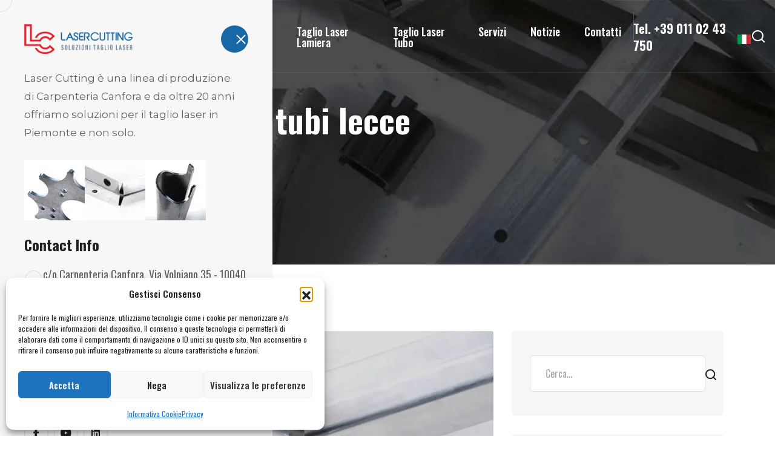

--- FILE ---
content_type: text/html; charset=UTF-8
request_url: https://lasercutting.it/tag/taglio-laser-tubi-lecce/
body_size: 17675
content:
<!doctype html>
<html class="no-js" lang="it-IT" prefix="og: https://ogp.me/ns#">
<!-- Google Tag Manager -->
<script>(function(w,d,s,l,i){w[l]=w[l]||[];w[l].push({'gtm.start':
new Date().getTime(),event:'gtm.js'});var f=d.getElementsByTagName(s)[0],
j=d.createElement(s),dl=l!='dataLayer'?'&l='+l:'';j.async=true;j.src=
'https://www.googletagmanager.com/gtm.js?id='+i+dl;f.parentNode.insertBefore(j,f);
})(window,document,'script','dataLayer','GTM-PMJH4QKF');</script>
<!-- End Google Tag Manager -->  <meta charset="utf-8">
<meta http-equiv="x-ua-compatible" content="ie=edge">

<link rel="alternate" hreflang="it" href="https://lasercutting.it/tag/taglio-laser-tubi-lecce/" />
<link rel="alternate" hreflang="x-default" href="https://lasercutting.it/tag/taglio-laser-tubi-lecce/" />

<!-- Ottimizzazione per i motori di ricerca di Rank Math - https://rankmath.com/ -->
<meta name="description" content="ecco perche LaserCutting.it si occupa di taglio laser tubi lecce ⚡️⚡️Lavorazione al laser tubo e lamiera con consegna in tutta Italia. Richiedi informazioni sulla lavorazione o richiedi un preventivo"/>
<meta name="robots" content="follow, index, max-snippet:-1, max-video-preview:-1, max-image-preview:large"/>
<link rel="canonical" href="https://lasercutting.it/tag/taglio-laser-tubi-lecce/" />
<link rel="next" href="https://lasercutting.it/tag/taglio-laser-tubi-lecce/page/2/" />
<meta property="og:locale" content="it_IT" />
<meta property="og:type" content="article" />
<meta property="og:title" content="Azienda specializzata in taglio laser tubi lecce - LaserCutting.it, taglio laser a Torino in Piemonte" />
<meta property="og:description" content="ecco perche LaserCutting.it si occupa di taglio laser tubi lecce ⚡️⚡️Lavorazione al laser tubo e lamiera con consegna in tutta Italia. Richiedi informazioni sulla lavorazione o richiedi un preventivo" />
<meta property="og:url" content="https://lasercutting.it/tag/taglio-laser-tubi-lecce/" />
<meta property="og:site_name" content="Lasercutting" />
<meta property="article:publisher" content="https://www.facebook.com/carpenteriacanfora" />
<meta name="twitter:card" content="summary_large_image" />
<meta name="twitter:title" content="Azienda specializzata in taglio laser tubi lecce - LaserCutting.it, taglio laser a Torino in Piemonte" />
<meta name="twitter:description" content="ecco perche LaserCutting.it si occupa di taglio laser tubi lecce ⚡️⚡️Lavorazione al laser tubo e lamiera con consegna in tutta Italia. Richiedi informazioni sulla lavorazione o richiedi un preventivo" />
<meta name="twitter:label1" content="Articoli" />
<meta name="twitter:data1" content="10" />
<script type="application/ld+json" class="rank-math-schema">{"@context":"https://schema.org","@graph":[{"@type":"Organization","@id":"https://lasercutting.it/#organization","name":"LaserCutting","url":"https://lasercutting.it","sameAs":["https://www.facebook.com/carpenteriacanfora","https://www.linkedin.com/company/carpenteria-canfora","https://youtube.com/channel/UCkCTSoE2ScAYwzdkW-yrHfA"]},{"@type":"WebSite","@id":"https://lasercutting.it/#website","url":"https://lasercutting.it","name":"Lasercutting","alternateName":"Soluzioni taglio Laser","publisher":{"@id":"https://lasercutting.it/#organization"},"inLanguage":"it-IT"},{"@type":"BreadcrumbList","@id":"https://lasercutting.it/tag/taglio-laser-tubi-lecce/#breadcrumb","itemListElement":[{"@type":"ListItem","position":"1","item":{"@id":"https://posizionamento-seo.com/lasercutting","name":"Home"}},{"@type":"ListItem","position":"2","item":{"@id":"https://lasercutting.it/notizie/","name":"Notizie"}},{"@type":"ListItem","position":"3","item":{"@id":"https://lasercutting.it/tag/taglio-laser-tubi-lecce/","name":"taglio laser tubi lecce"}}]},{"@type":"CollectionPage","@id":"https://lasercutting.it/tag/taglio-laser-tubi-lecce/#webpage","url":"https://lasercutting.it/tag/taglio-laser-tubi-lecce/","name":"Azienda specializzata in taglio laser tubi lecce - LaserCutting.it, taglio laser a Torino in Piemonte","isPartOf":{"@id":"https://lasercutting.it/#website"},"inLanguage":"it-IT","breadcrumb":{"@id":"https://lasercutting.it/tag/taglio-laser-tubi-lecce/#breadcrumb"}}]}</script>
<!-- /Rank Math WordPress SEO plugin -->

<link rel="alternate" type="application/rss+xml" title="LaserCutting.it, taglio laser a Torino in Piemonte &raquo; taglio laser tubi lecce Feed del tag" href="https://lasercutting.it/tag/taglio-laser-tubi-lecce/feed/" />
<style id='wp-img-auto-sizes-contain-inline-css' type='text/css'>
img:is([sizes=auto i],[sizes^="auto," i]){contain-intrinsic-size:3000px 1500px}
/*# sourceURL=wp-img-auto-sizes-contain-inline-css */
</style>
<link rel='stylesheet' id='formidable-css' href='https://lasercutting.it/wp-content/plugins/formidable/css/formidableforms.css?ver=120859' type='text/css' media='all' />
<style id='wp-emoji-styles-inline-css' type='text/css'>

	img.wp-smiley, img.emoji {
		display: inline !important;
		border: none !important;
		box-shadow: none !important;
		height: 1em !important;
		width: 1em !important;
		margin: 0 0.07em !important;
		vertical-align: -0.1em !important;
		background: none !important;
		padding: 0 !important;
	}
/*# sourceURL=wp-emoji-styles-inline-css */
</style>
<link rel='stylesheet' id='wp-block-library-css' href='https://lasercutting.it/wp-includes/css/dist/block-library/style.min.css?ver=6.9' type='text/css' media='all' />
<style id='wp-block-heading-inline-css' type='text/css'>
h1:where(.wp-block-heading).has-background,h2:where(.wp-block-heading).has-background,h3:where(.wp-block-heading).has-background,h4:where(.wp-block-heading).has-background,h5:where(.wp-block-heading).has-background,h6:where(.wp-block-heading).has-background{padding:1.25em 2.375em}h1.has-text-align-left[style*=writing-mode]:where([style*=vertical-lr]),h1.has-text-align-right[style*=writing-mode]:where([style*=vertical-rl]),h2.has-text-align-left[style*=writing-mode]:where([style*=vertical-lr]),h2.has-text-align-right[style*=writing-mode]:where([style*=vertical-rl]),h3.has-text-align-left[style*=writing-mode]:where([style*=vertical-lr]),h3.has-text-align-right[style*=writing-mode]:where([style*=vertical-rl]),h4.has-text-align-left[style*=writing-mode]:where([style*=vertical-lr]),h4.has-text-align-right[style*=writing-mode]:where([style*=vertical-rl]),h5.has-text-align-left[style*=writing-mode]:where([style*=vertical-lr]),h5.has-text-align-right[style*=writing-mode]:where([style*=vertical-rl]),h6.has-text-align-left[style*=writing-mode]:where([style*=vertical-lr]),h6.has-text-align-right[style*=writing-mode]:where([style*=vertical-rl]){rotate:180deg}
/*# sourceURL=https://lasercutting.it/wp-includes/blocks/heading/style.min.css */
</style>
<style id='wp-block-paragraph-inline-css' type='text/css'>
.is-small-text{font-size:.875em}.is-regular-text{font-size:1em}.is-large-text{font-size:2.25em}.is-larger-text{font-size:3em}.has-drop-cap:not(:focus):first-letter{float:left;font-size:8.4em;font-style:normal;font-weight:100;line-height:.68;margin:.05em .1em 0 0;text-transform:uppercase}body.rtl .has-drop-cap:not(:focus):first-letter{float:none;margin-left:.1em}p.has-drop-cap.has-background{overflow:hidden}:root :where(p.has-background){padding:1.25em 2.375em}:where(p.has-text-color:not(.has-link-color)) a{color:inherit}p.has-text-align-left[style*="writing-mode:vertical-lr"],p.has-text-align-right[style*="writing-mode:vertical-rl"]{rotate:180deg}
/*# sourceURL=https://lasercutting.it/wp-includes/blocks/paragraph/style.min.css */
</style>
<style id='global-styles-inline-css' type='text/css'>
:root{--wp--preset--aspect-ratio--square: 1;--wp--preset--aspect-ratio--4-3: 4/3;--wp--preset--aspect-ratio--3-4: 3/4;--wp--preset--aspect-ratio--3-2: 3/2;--wp--preset--aspect-ratio--2-3: 2/3;--wp--preset--aspect-ratio--16-9: 16/9;--wp--preset--aspect-ratio--9-16: 9/16;--wp--preset--color--black: #000000;--wp--preset--color--cyan-bluish-gray: #abb8c3;--wp--preset--color--white: #ffffff;--wp--preset--color--pale-pink: #f78da7;--wp--preset--color--vivid-red: #cf2e2e;--wp--preset--color--luminous-vivid-orange: #ff6900;--wp--preset--color--luminous-vivid-amber: #fcb900;--wp--preset--color--light-green-cyan: #7bdcb5;--wp--preset--color--vivid-green-cyan: #00d084;--wp--preset--color--pale-cyan-blue: #8ed1fc;--wp--preset--color--vivid-cyan-blue: #0693e3;--wp--preset--color--vivid-purple: #9b51e0;--wp--preset--gradient--vivid-cyan-blue-to-vivid-purple: linear-gradient(135deg,rgb(6,147,227) 0%,rgb(155,81,224) 100%);--wp--preset--gradient--light-green-cyan-to-vivid-green-cyan: linear-gradient(135deg,rgb(122,220,180) 0%,rgb(0,208,130) 100%);--wp--preset--gradient--luminous-vivid-amber-to-luminous-vivid-orange: linear-gradient(135deg,rgb(252,185,0) 0%,rgb(255,105,0) 100%);--wp--preset--gradient--luminous-vivid-orange-to-vivid-red: linear-gradient(135deg,rgb(255,105,0) 0%,rgb(207,46,46) 100%);--wp--preset--gradient--very-light-gray-to-cyan-bluish-gray: linear-gradient(135deg,rgb(238,238,238) 0%,rgb(169,184,195) 100%);--wp--preset--gradient--cool-to-warm-spectrum: linear-gradient(135deg,rgb(74,234,220) 0%,rgb(151,120,209) 20%,rgb(207,42,186) 40%,rgb(238,44,130) 60%,rgb(251,105,98) 80%,rgb(254,248,76) 100%);--wp--preset--gradient--blush-light-purple: linear-gradient(135deg,rgb(255,206,236) 0%,rgb(152,150,240) 100%);--wp--preset--gradient--blush-bordeaux: linear-gradient(135deg,rgb(254,205,165) 0%,rgb(254,45,45) 50%,rgb(107,0,62) 100%);--wp--preset--gradient--luminous-dusk: linear-gradient(135deg,rgb(255,203,112) 0%,rgb(199,81,192) 50%,rgb(65,88,208) 100%);--wp--preset--gradient--pale-ocean: linear-gradient(135deg,rgb(255,245,203) 0%,rgb(182,227,212) 50%,rgb(51,167,181) 100%);--wp--preset--gradient--electric-grass: linear-gradient(135deg,rgb(202,248,128) 0%,rgb(113,206,126) 100%);--wp--preset--gradient--midnight: linear-gradient(135deg,rgb(2,3,129) 0%,rgb(40,116,252) 100%);--wp--preset--font-size--small: 13px;--wp--preset--font-size--medium: 20px;--wp--preset--font-size--large: 36px;--wp--preset--font-size--x-large: 42px;--wp--preset--spacing--20: 0.44rem;--wp--preset--spacing--30: 0.67rem;--wp--preset--spacing--40: 1rem;--wp--preset--spacing--50: 1.5rem;--wp--preset--spacing--60: 2.25rem;--wp--preset--spacing--70: 3.38rem;--wp--preset--spacing--80: 5.06rem;--wp--preset--shadow--natural: 6px 6px 9px rgba(0, 0, 0, 0.2);--wp--preset--shadow--deep: 12px 12px 50px rgba(0, 0, 0, 0.4);--wp--preset--shadow--sharp: 6px 6px 0px rgba(0, 0, 0, 0.2);--wp--preset--shadow--outlined: 6px 6px 0px -3px rgb(255, 255, 255), 6px 6px rgb(0, 0, 0);--wp--preset--shadow--crisp: 6px 6px 0px rgb(0, 0, 0);}:where(.is-layout-flex){gap: 0.5em;}:where(.is-layout-grid){gap: 0.5em;}body .is-layout-flex{display: flex;}.is-layout-flex{flex-wrap: wrap;align-items: center;}.is-layout-flex > :is(*, div){margin: 0;}body .is-layout-grid{display: grid;}.is-layout-grid > :is(*, div){margin: 0;}:where(.wp-block-columns.is-layout-flex){gap: 2em;}:where(.wp-block-columns.is-layout-grid){gap: 2em;}:where(.wp-block-post-template.is-layout-flex){gap: 1.25em;}:where(.wp-block-post-template.is-layout-grid){gap: 1.25em;}.has-black-color{color: var(--wp--preset--color--black) !important;}.has-cyan-bluish-gray-color{color: var(--wp--preset--color--cyan-bluish-gray) !important;}.has-white-color{color: var(--wp--preset--color--white) !important;}.has-pale-pink-color{color: var(--wp--preset--color--pale-pink) !important;}.has-vivid-red-color{color: var(--wp--preset--color--vivid-red) !important;}.has-luminous-vivid-orange-color{color: var(--wp--preset--color--luminous-vivid-orange) !important;}.has-luminous-vivid-amber-color{color: var(--wp--preset--color--luminous-vivid-amber) !important;}.has-light-green-cyan-color{color: var(--wp--preset--color--light-green-cyan) !important;}.has-vivid-green-cyan-color{color: var(--wp--preset--color--vivid-green-cyan) !important;}.has-pale-cyan-blue-color{color: var(--wp--preset--color--pale-cyan-blue) !important;}.has-vivid-cyan-blue-color{color: var(--wp--preset--color--vivid-cyan-blue) !important;}.has-vivid-purple-color{color: var(--wp--preset--color--vivid-purple) !important;}.has-black-background-color{background-color: var(--wp--preset--color--black) !important;}.has-cyan-bluish-gray-background-color{background-color: var(--wp--preset--color--cyan-bluish-gray) !important;}.has-white-background-color{background-color: var(--wp--preset--color--white) !important;}.has-pale-pink-background-color{background-color: var(--wp--preset--color--pale-pink) !important;}.has-vivid-red-background-color{background-color: var(--wp--preset--color--vivid-red) !important;}.has-luminous-vivid-orange-background-color{background-color: var(--wp--preset--color--luminous-vivid-orange) !important;}.has-luminous-vivid-amber-background-color{background-color: var(--wp--preset--color--luminous-vivid-amber) !important;}.has-light-green-cyan-background-color{background-color: var(--wp--preset--color--light-green-cyan) !important;}.has-vivid-green-cyan-background-color{background-color: var(--wp--preset--color--vivid-green-cyan) !important;}.has-pale-cyan-blue-background-color{background-color: var(--wp--preset--color--pale-cyan-blue) !important;}.has-vivid-cyan-blue-background-color{background-color: var(--wp--preset--color--vivid-cyan-blue) !important;}.has-vivid-purple-background-color{background-color: var(--wp--preset--color--vivid-purple) !important;}.has-black-border-color{border-color: var(--wp--preset--color--black) !important;}.has-cyan-bluish-gray-border-color{border-color: var(--wp--preset--color--cyan-bluish-gray) !important;}.has-white-border-color{border-color: var(--wp--preset--color--white) !important;}.has-pale-pink-border-color{border-color: var(--wp--preset--color--pale-pink) !important;}.has-vivid-red-border-color{border-color: var(--wp--preset--color--vivid-red) !important;}.has-luminous-vivid-orange-border-color{border-color: var(--wp--preset--color--luminous-vivid-orange) !important;}.has-luminous-vivid-amber-border-color{border-color: var(--wp--preset--color--luminous-vivid-amber) !important;}.has-light-green-cyan-border-color{border-color: var(--wp--preset--color--light-green-cyan) !important;}.has-vivid-green-cyan-border-color{border-color: var(--wp--preset--color--vivid-green-cyan) !important;}.has-pale-cyan-blue-border-color{border-color: var(--wp--preset--color--pale-cyan-blue) !important;}.has-vivid-cyan-blue-border-color{border-color: var(--wp--preset--color--vivid-cyan-blue) !important;}.has-vivid-purple-border-color{border-color: var(--wp--preset--color--vivid-purple) !important;}.has-vivid-cyan-blue-to-vivid-purple-gradient-background{background: var(--wp--preset--gradient--vivid-cyan-blue-to-vivid-purple) !important;}.has-light-green-cyan-to-vivid-green-cyan-gradient-background{background: var(--wp--preset--gradient--light-green-cyan-to-vivid-green-cyan) !important;}.has-luminous-vivid-amber-to-luminous-vivid-orange-gradient-background{background: var(--wp--preset--gradient--luminous-vivid-amber-to-luminous-vivid-orange) !important;}.has-luminous-vivid-orange-to-vivid-red-gradient-background{background: var(--wp--preset--gradient--luminous-vivid-orange-to-vivid-red) !important;}.has-very-light-gray-to-cyan-bluish-gray-gradient-background{background: var(--wp--preset--gradient--very-light-gray-to-cyan-bluish-gray) !important;}.has-cool-to-warm-spectrum-gradient-background{background: var(--wp--preset--gradient--cool-to-warm-spectrum) !important;}.has-blush-light-purple-gradient-background{background: var(--wp--preset--gradient--blush-light-purple) !important;}.has-blush-bordeaux-gradient-background{background: var(--wp--preset--gradient--blush-bordeaux) !important;}.has-luminous-dusk-gradient-background{background: var(--wp--preset--gradient--luminous-dusk) !important;}.has-pale-ocean-gradient-background{background: var(--wp--preset--gradient--pale-ocean) !important;}.has-electric-grass-gradient-background{background: var(--wp--preset--gradient--electric-grass) !important;}.has-midnight-gradient-background{background: var(--wp--preset--gradient--midnight) !important;}.has-small-font-size{font-size: var(--wp--preset--font-size--small) !important;}.has-medium-font-size{font-size: var(--wp--preset--font-size--medium) !important;}.has-large-font-size{font-size: var(--wp--preset--font-size--large) !important;}.has-x-large-font-size{font-size: var(--wp--preset--font-size--x-large) !important;}
/*# sourceURL=global-styles-inline-css */
</style>

<style id='classic-theme-styles-inline-css' type='text/css'>
/*! This file is auto-generated */
.wp-block-button__link{color:#fff;background-color:#32373c;border-radius:9999px;box-shadow:none;text-decoration:none;padding:calc(.667em + 2px) calc(1.333em + 2px);font-size:1.125em}.wp-block-file__button{background:#32373c;color:#fff;text-decoration:none}
/*# sourceURL=/wp-includes/css/classic-themes.min.css */
</style>
<link rel='stylesheet' id='wpml-legacy-horizontal-list-0-css' href='https://lasercutting.it/wp-content/plugins/sitepress-multilingual-cms/templates/language-switchers/legacy-list-horizontal/style.min.css?ver=1' type='text/css' media='all' />
<link rel='stylesheet' id='cmplz-general-css' href='https://lasercutting.it/wp-content/plugins/complianz-gdpr/assets/css/cookieblocker.min.css?ver=1766472661' type='text/css' media='all' />
<script type="text/javascript" id="wpml-cookie-js-extra">
/* <![CDATA[ */
var wpml_cookies = {"wp-wpml_current_language":{"value":"it","expires":1,"path":"/"}};
var wpml_cookies = {"wp-wpml_current_language":{"value":"it","expires":1,"path":"/"}};
//# sourceURL=wpml-cookie-js-extra
/* ]]> */
</script>
<script type="text/javascript" src="https://lasercutting.it/wp-content/plugins/sitepress-multilingual-cms/res/js/cookies/language-cookie.js?ver=486900" id="wpml-cookie-js" defer="defer" data-wp-strategy="defer"></script>
<link rel="https://api.w.org/" href="https://lasercutting.it/wp-json/" /><link rel="alternate" title="JSON" type="application/json" href="https://lasercutting.it/wp-json/wp/v2/tags/1184" /><link rel="EditURI" type="application/rsd+xml" title="RSD" href="https://lasercutting.it/xmlrpc.php?rsd" />

<meta name="generator" content="WPML ver:4.8.6 stt:1,27;" />
<script>document.documentElement.className += " js";</script>
			<style>.cmplz-hidden {
					display: none !important;
				}</style><meta name="viewport" content="width=device-width, initial-scale=1">
<!-- Place favicon.ico in the root directory -->
<link rel="shortcut icon" type="image/x-icon" href="https://lasercutting.it/wp-content/themes/lasercutting/img/icone/favicon-32.png">
<!-- CSS here -->
<link rel="stylesheet" href="https://lasercutting.it/wp-content/themes/lasercutting/assets/css/vendor/bootstrap.min.css">
<link rel="stylesheet" href="https://lasercutting.it/wp-content/themes/lasercutting/assets/css/vendor/animate.min.css">
<link rel="stylesheet" href="https://lasercutting.it/wp-content/themes/lasercutting/assets/css/plugins/swiper.min.css">
<link rel="stylesheet" href="https://lasercutting.it/wp-content/themes/lasercutting/assets/css/plugins/nice-select.css">
<link rel="stylesheet" href="https://lasercutting.it/wp-content/themes/lasercutting/assets/css/plugins/nouislider.min.css">
<link rel="stylesheet" href="https://lasercutting.it/wp-content/themes/lasercutting/assets/css/vendor/magnific-popup.css">
<link rel="stylesheet" href="https://lasercutting.it/wp-content/themes/lasercutting/assets/css/vendor/odometer.min.css">
<link rel="stylesheet" href="https://lasercutting.it/wp-content/themes/lasercutting/assets/css/vendor/fontawesome-pro.css">
<link rel="stylesheet" href="https://lasercutting.it/wp-content/themes/lasercutting/assets/css/vendor/spacing.css">
<link rel="stylesheet" href="https://lasercutting.it/wp-content/themes/lasercutting/assets/css/vendor/remixicon.css">
<link rel="stylesheet" href="https://lasercutting.it/wp-content/themes/lasercutting/assets/css/main.css">

<link rel="stylesheet" href="https://lasercutting.it/wp-content/themes/lasercutting/style.css">

<meta name="theme-color" content="#1867a6">
<!-- Windows Phone -->
<meta name="msapplication-navbutton-color" content="#1867a6">
<!-- iOS Safari -->
<meta name="apple-mobile-web-app-capable" content="yes">
<meta name="apple-mobile-web-app-status-bar-style" content="black-translucent">
<meta name="format-detection" content="telephone=no">

<body class="rs-smoother-yes rtl">
<!-- Google Tag Manager (noscript) -->
<noscript><iframe src="https://www.googletagmanager.com/ns.html?id=GTM-PMJH4QKF"
height="0" width="0" style="display:none;visibility:hidden"></iframe></noscript>
<!-- End Google Tag Manager (noscript) -->    <!-- preloader start -->
    <div id="pre-load">
        <div id="loader" class="loader">
            <div class="loader-container has-theme-light-blue">
                <div class="loader-icon"><img src="https://lasercutting.it/wp-content/webp-express/webp-images/themes/lasercutting/img/icone/preloader-108.png.webp" alt=""></div>
            </div>
        </div>
    </div>
    <!-- preloader end -->

    <!-- preloader start -->

    <div id="rs-mouse">
        <div id="cursor-ball"></div>
    </div>

    <!-- preloader end -->

    <!-- Header area start -->
    <header>
        <div class="rs-header-area rs-header-two header-transparent has-theme-light-blue has-border" id="header-sticky">
            <div class="container-fluid">
                <div class="rs-header-inner pt-1">
                    <div class="rs-header-left">
                        <div class="rs-header-logo">
                            <a class="headL" href="https://lasercutting.it/"><img src="https://lasercutting.it/wp-content/webp-express/webp-images/themes/lasercutting/img/logo/logo-lasercutting.png.webp" alt="logo lasercutting"></a>
                            <a class="stickL" href="https://lasercutting.it/"><img src="https://lasercutting.it/wp-content/webp-express/webp-images/themes/lasercutting/img/logo/logo-lasercutting-negativo.png.webp" alt="logo lasercutting"></a>
                        </div>
                    </div>
                    <div class="rs-header-menu">
                        <nav id="mobile-menu" class="main-menu">
                            <ul class="multipage-menu">
                                <li class="">
                                    <a href="https://lasercutting.it/taglio-laser-lasercutting/">Azienda</a>
                                </li>
                                <li class="">
                                    <a href="https://lasercutting.it/lavorazione-metalli/">Lavorazione metalli</a>
                                </li>
                                <li class="">
                                    <a href="https://lasercutting.it/taglio-lamiera-laser/">Taglio Laser Lamiera</a>
                                </li>
                                <li class="">
                                    <a href="https://lasercutting.it/taglio-laser-tubo/">Taglio Laser Tubo</a>
                                </li>
                                <li class="">
                                    <a href="https://lasercutting.it/servizi/">Servizi</a>
                                </li>
                                <li class="">
                                    <a href="https://lasercutting.it/notizie/">Notizie</a>
                                </li>
                                <li class="">
                                    <a href="https://lasercutting.it/contatti/">Contatti</a>
                                </li>
                            </ul>
                        </nav>
                    </div>
                    <div class="rs-header-right">
                        <!-- call start -->
                        <div class="rs-header-call">
                            <div class="h6"><a href="tel:+390110243750">Tel. +39 011 02 43 750</a></div>
                        </div>
                        <!-- call end -->


                             <div class="rs-header-search-wrapper">
        <div class="rs-header-lang-icon has-theme-light-blue">
            <i class="ri-close-fill has-close"></i>
            <i class="has-search">
            <img src="https://lasercutting.it/wp-content/themes/lasercutting/img/flag/it.gif" alt="it">
             </i>
    </div>
    <div class="rs-header-lang-inner rs-stickys-lang">
        <div class="rs-header-lang">
                            <a class="mx-1" href="https://lasercutting.it/tag/taglio-laser-tubi-lecce/">
                     <img src="https://lasercutting.it/wp-content/plugins/sitepress-multilingual-cms/res/flags/it.svg">
                </a>
                    </div>
                            </div>
                        </div>
	

                        <!-- search start -->
                        <div class="rs-header-search-wrapper">
                            <div class="rs-header-search-icon has-theme-light-blue">
                                <i class="ri-close-fill has-close"></i>
                                <i class="ri-search-line has-search"></i>
                            </div>
                            <form class="rs-header-search-inner rs-stickys-form" action="https://lasercutting.it" method="GET">
                                <div class="rs-header-search">
                                    <input type="text" placeholder="Cerca..." name="s" value="">
                                    <button type="submit"><i class="ri-search-line"></i></button>
                                </div>
                            </form>
                        </div>
                        <!-- search end -->

                        <!-- sidebar start -->
                        <div class="rs-header-hamburger has-theme-light-blue sideMen">
                            <div class="sidebar-toggle">
                                <a class="bar-icon" href="javascript:void(0)">
                                    <svg xmlns="http://www.w3.org/2000/svg" width="21" height="20" viewBox="0 0 21 20" fill="none">
                                        <path d="M8.55566 11H1.55566C1.29045 11 1.03609 11.1054 0.848557 11.2929C0.661021 11.4804 0.555664 11.7348 0.555664 12V19C0.555664 19.2652 0.661021 19.5196 0.848557 19.7071C1.03609 19.8946 1.29045 20 1.55566 20H8.55566C8.82088 20 9.07523 19.8946 9.26277 19.7071C9.45031 19.5196 9.55566 19.2652 9.55566 19V12C9.55566 11.7348 9.45031 11.4804 9.26277 11.2929C9.07523 11.1054 8.82088 11 8.55566 11ZM7.55566 18H2.55566V13H7.55566V18ZM19.5557 0H12.5557C12.2904 0 12.0361 0.105357 11.8486 0.292893C11.661 0.48043 11.5557 0.734784 11.5557 1V8C11.5557 8.26522 11.661 8.51957 11.8486 8.70711C12.0361 8.89464 12.2904 9 12.5557 9H19.5557C19.8209 9 20.0752 8.89464 20.2628 8.70711C20.4503 8.51957 20.5557 8.26522 20.5557 8V1C20.5557 0.734784 20.4503 0.48043 20.2628 0.292893C20.0752 0.105357 19.8209 0 19.5557 0ZM18.5557 7H13.5557V2H18.5557V7ZM19.5557 11H12.5557C12.2904 11 12.0361 11.1054 11.8486 11.2929C11.661 11.4804 11.5557 11.7348 11.5557 12V19C11.5557 19.2652 11.661 19.5196 11.8486 19.7071C12.0361 19.8946 12.2904 20 12.5557 20H19.5557C19.8209 20 20.0752 19.8946 20.2628 19.7071C20.4503 19.5196 20.5557 19.2652 20.5557 19V12C20.5557 11.7348 20.4503 11.4804 20.2628 11.2929C20.0752 11.1054 19.8209 11 19.5557 11ZM18.5557 18H13.5557V13H18.5557V18ZM8.55566 0H1.55566C1.29045 0 1.03609 0.105357 0.848557 0.292893C0.661021 0.48043 0.555664 0.734784 0.555664 1V8C0.555664 8.26522 0.661021 8.51957 0.848557 8.70711C1.03609 8.89464 1.29045 9 1.55566 9H8.55566C8.82088 9 9.07523 8.89464 9.26277 8.70711C9.45031 8.51957 9.55566 8.26522 9.55566 8V1C9.55566 0.734784 9.45031 0.48043 9.26277 0.292893C9.07523 0.105357 8.82088 0 8.55566 0ZM7.55566 7H2.55566V2H7.55566V7Z" fill="#616161"></path>
                                    </svg>
                                </a>
                            </div>
                        </div>
                        <!-- sidebar end -->
                    </div>
                </div>
            </div>
        </div>
    </header>
    <!-- Header area end -->

    <!-- Offcanvas area start -->
    <div class="fix">
        <div class="offcanvas-area has-theme-light-blue" data-lenis-prevent>
            <div class="offcanvas-wrapper">
                <div class="offcanvas-content">
                    <div class="offcanvas-top d-flex justify-content-between align-items-center mb-25">
                        <div class="offcanvas-logo">
                            <a href="https://lasercutting.it/"><img src="https://lasercutting.it/wp-content/webp-express/webp-images/themes/lasercutting/img/logo/logo-lasercutting.png.webp" alt="logo lasercutting"></a>
                        </div>
                        <div class="offcanvas-close">
                            <button class="offcanvas-close-icon animation--flip">
                                <span class="offcanvas-m-lines">
                                <span class="offcanvas-m-line line--1"></span><span
                                    class="offcanvas-m-line line--2"></span><span
                                    class="offcanvas-m-line line--3"></span>
                                </span>
                            </button>
                        </div>
                    </div>
                    <div class="offcanvas-about mb-30 d-none d-sm-block">
                        <p>Laser Cutting è una linea di produzione di Carpenteria Canfora e da oltre 20 anni offriamo soluzioni per il taglio laser in Piemonte e non solo.                        </p>
                    </div>
                    <div class="offcanvas-gallery d-none d-sm-block">
                        <div class="offcanvas-gallery-thumb-wrapper">
                            <div class="offcanvas-popup-thumb">
                                <a class="popup-image" href="https://lasercutting.it/wp-content/themes/lasercutting/img/menu/taglio-lamiera.jpg">
                                    <img src="https://lasercutting.it/wp-content/webp-express/webp-images/themes/lasercutting/img/menu/taglio-lamiera-minia.jpg.webp" alt="taglio-lamiera">
                                </a>
                            </div>
                            <div class="offcanvas-popup-thumb">
                                <a class="popup-image" href="https://lasercutting.it/wp-content/themes/lasercutting/img/menu/taglio-piega.jpg">
                                    <img src="https://lasercutting.it/wp-content/webp-express/webp-images/themes/lasercutting/img/menu/taglio-piega-minia.jpg.webp" alt="taglio-piega">
                                </a>
                            </div>
                            <div class="offcanvas-popup-thumb">
                                <a class="popup-image" href="https://lasercutting.it/wp-content/themes/lasercutting/img/menu/taglio-tubo.jpg">
                                    <img src="https://lasercutting.it/wp-content/webp-express/webp-images/themes/lasercutting/img/menu/taglio-tubo-minia.jpg.webp" alt="taglio-tubo">
                                </a>
                            </div>
                        </div>
                    </div>
                    <div class="mobile-menu">
                        <div class="rs-offcanvas-menu mb-25">
                            <nav></nav>
                        </div>
                    </div>
                    <div class="offcanvas-contact mb-30">
                        <h4 class="offcanvas-title-meta">Contact Info</h4>
                        <ul>
                            <li class="d-flex align-items-center gap-15">
                                <div class="offcanvas-contact-icon">
                                    <svg xmlns="http://www.w3.org/2000/svg" width="14" height="18" viewBox="0 0 14 18" fill="none">
                                        <path d="M11.8768 9.68475C11.3059 10.835 10.5331 11.9818 9.74128 13.0109C8.95198 14.0368 8.15999 14.9249 7.5643 15.5572C7.48514 15.6412 7.40956 15.7206 7.33802 15.7951C7.26648 15.7206 7.1909 15.6412 7.11174 15.5572C6.51605 14.9249 5.72406 14.0368 4.93476 13.0109C4.14299 11.9818 3.37019 10.835 2.79925 9.68475C2.22242 8.52266 1.89032 7.43373 1.89032 6.5C1.89032 3.50846 4.32934 1.08333 7.33802 1.08333C10.3467 1.08333 12.7857 3.50846 12.7857 6.5C12.7857 7.43373 12.4536 8.52266 11.8768 9.68475ZM7.33802 17.3333C7.33802 17.3333 13.8753 11.1732 13.8753 6.5C13.8753 2.91015 10.9484 0 7.33802 0C3.7276 0 0.800781 2.91015 0.800781 6.5C0.800781 11.1732 7.33802 17.3333 7.33802 17.3333Z" fill="#6D6D6D"></path>
                                        <path d="M7.33802 8.66667C6.13455 8.66667 5.15894 7.69662 5.15894 6.5C5.15894 5.30338 6.13455 4.33333 7.33802 4.33333C8.54149 4.33333 9.5171 5.30338 9.5171 6.5C9.5171 7.69662 8.54149 8.66667 7.33802 8.66667ZM7.33802 9.75C9.14323 9.75 10.6066 8.29492 10.6066 6.5C10.6066 4.70507 9.14323 3.25 7.33802 3.25C5.53281 3.25 4.0694 4.70507 4.0694 6.5C4.0694 8.29492 5.53281 9.75 7.33802 9.75Z" fill="#6D6D6D"></path>
                                    </svg>
                                </div>
                                <div class="offcanvas-contact-text">
                                <a target="_blank" href="https://maps.app.goo.gl/Q2CCaUgxZsWSyvsz8">c/o Carpenteria Canfora,
                                Via Volpiano 35 - 10040 Lombardore (TO)</a>
                                </div>
                            </li>
                            <li class="d-flex align-items-center gap-15">
                                <div class="offcanvas-contact-icon">
                                    <svg xmlns="http://www.w3.org/2000/svg" width="16" height="16" viewBox="0 0 16 16" fill="none">
                                        <path d="M3.65387 1.32849C3.40343 1.00649 2.92745 0.976861 2.639 1.26531L1.60508 2.29923C1.1216 2.78271 0.94387 3.46766 1.1551 4.06847C2.00338 6.48124 3.39215 8.74671 5.32272 10.6773C7.25329 12.6078 9.51876 13.9966 11.9315 14.8449C12.5323 15.0561 13.2173 14.8784 13.7008 14.3949L14.7347 13.361C15.0231 13.0726 14.9935 12.5966 14.6715 12.3461L12.3653 10.5524C12.2008 10.4245 11.9866 10.3793 11.7845 10.4298L9.59541 10.9771C9.00082 11.1257 8.37183 10.9515 7.93845 10.5181L5.48187 8.06155C5.04849 7.62817 4.87427 6.99919 5.02292 6.40459L5.57019 4.21553C5.62073 4.01336 5.57552 3.79918 5.44758 3.63468L3.65387 1.32849ZM1.88477 0.511076C2.62689 -0.231039 3.8515 -0.154797 4.49583 0.673634L6.28954 2.97983C6.6187 3.40304 6.73502 3.95409 6.60498 4.47423L6.05772 6.66329C5.99994 6.8944 6.06766 7.13888 6.2361 7.30732L8.69268 9.7639C8.86113 9.93235 9.1056 10.0001 9.33671 9.94229L11.5258 9.39502C12.0459 9.26499 12.597 9.3813 13.0202 9.71047L15.3264 11.5042C16.1548 12.1485 16.231 13.3731 15.4889 14.1152L14.455 15.1492C13.7153 15.8889 12.6089 16.2137 11.5778 15.8512C9.01754 14.9511 6.61438 13.4774 4.56849 11.4315C2.5226 9.38562 1.04895 6.98246 0.148838 4.42225C-0.213682 3.39112 0.11113 2.28472 0.85085 1.545L1.88477 0.511076Z" fill="#6D6D6D"></path>
                                        <path d="M11 0.5C11 0.223858 11.2239 0 11.5 0H15.5C15.7761 0 16 0.223858 16 0.5V4.5C16 4.77614 15.7761 5 15.5 5C15.2239 5 15 4.77614 15 4.5V1.70711L10.8536 5.85355C10.6583 6.04882 10.3417 6.04882 10.1464 5.85355C9.95118 5.65829 9.95118 5.34171 10.1464 5.14645L14.2929 1H11.5C11.2239 1 11 0.776142 11 0.5Z" fill="#6D6D6D"></path>
                                    </svg>
                                </div>
                                <div class="offcanvas-contact-text">
                                <a href="tel:00390110243750">+39 011 0243750</a>
                                </div>
                            </li>
                            <li class="d-flex align-items-center gap-15">
                                <div class="offcanvas-contact-icon">
                                    <svg xmlns="http://www.w3.org/2000/svg" width="16" height="16" viewBox="0 0 16 16" fill="none">
                                        <path d="M2 2C0.895431 2 0 2.89543 0 4V12L2.58386e-05 12.0103C0.00555998 13.1101 0.898859 14 2 14H7.5C7.77614 14 8 13.7761 8 13.5C8 13.2239 7.77614 13 7.5 13H2C1.53715 13 1.14774 12.6855 1.03376 12.2586L6.67417 8.7876L8 9.5831L15 5.3831V8.5C15 8.77614 15.2239 9 15.5 9C15.7761 9 16 8.77614 16 8.5V4C16 2.89543 15.1046 2 14 2H2ZM5.70808 8.20794L1 11.1052V5.3831L5.70808 8.20794ZM1 4.2169V4C1 3.44772 1.44772 3 2 3H14C14.5523 3 15 3.44772 15 4V4.2169L8 8.4169L1 4.2169Z" fill="#6D6D6D"></path>
                                        <path d="M14.2467 14.2686C15.2567 14.2686 15.8339 13.4116 15.8339 12.2442V12.0344C15.8339 10.4297 14.6402 9 12.5197 9H12.4847C10.421 9 9 10.3598 9 12.4322V12.6465C9 14.8195 10.4385 16 12.3579 16H12.4016C12.9963 16 13.4204 15.9257 13.639 15.8251V15.0949C13.3941 15.2042 12.9656 15.2742 12.4585 15.2742H12.4147C11.0812 15.2742 9.84385 14.4872 9.84385 12.6202V12.4628C9.84385 10.8057 10.9019 9.73891 12.4847 9.73891H12.524C14.0587 9.73891 15.0075 10.7883 15.0075 12.065V12.183C15.0075 13.158 14.6839 13.5734 14.3691 13.5734C14.1374 13.5734 13.9582 13.4247 13.9582 13.1537V10.9631H13.0531V11.5315H13.0225C12.9394 11.2342 12.6552 10.9019 12.0693 10.9019C11.2911 10.9019 10.8101 11.4572 10.8101 12.3011V12.8301C10.8101 13.722 11.2998 14.2642 12.0693 14.2642C12.5415 14.2642 12.9656 14.0369 13.0837 13.6215H13.1274C13.2455 14.0412 13.7439 14.2686 14.2467 14.2686ZM11.7939 12.6814V12.4541C11.7939 11.9076 12.0212 11.6627 12.3666 11.6627C12.664 11.6627 12.9394 11.8551 12.9394 12.371V12.7383C12.9394 13.3111 12.6858 13.4816 12.3754 13.4816C12.0212 13.4816 11.7939 13.2673 11.7939 12.6814Z" fill="#6D6D6D"></path>
                                    </svg>
                                </div>
                                <div class="offcanvas-contact-text">
                                <a href="mailto:info@lasercutting.it">info@lasercutting.it</a>
                                </div>
                            </li>
                        </ul>
                    </div>
                    <div class="offcanvas-social">
                        <h4 class="offcanvas-title-meta">Subscribe & Follow</h4>
                        <ul>
                            <li><a href="https://www.facebook.com/carpenteriacanfora/" target="_blank" rel="nofollow"><i class="fab fa-facebook-f"></i></a></li>
                            <li><a href="https://www.youtube.com/@carpenteriacanfora" target="_blank" rel="nofollow"><i class="fab fa-youtube"></i></a></li>
                            <li><a href="https://www.linkedin.com/company/carpenteria-canfora/" target="_blank" rel="nofollow"><i class="fab fa-linkedin"></i></a></li>
                        </ul>
                    </div>
                    <div class="offcanvas-social m-auto text-center langM">
                            <ul class="list">
                        <li data-value="1" class="option  selected focus">
                <a class="p-2" href="https://lasercutting.it/tag/taglio-laser-tubi-lecce/">
                    IT <img class="mx-1" src="https://lasercutting.it/wp-content/plugins/sitepress-multilingual-cms/res/flags/it.svg">
                </a>
            </li>
                    </ul>
	                    </div>
                </div>
            </div>
        </div>
    </div>
    <div class="offcanvas-overlay"></div>
    <div class="offcanvas-overlay-white"></div>
    <!-- Offcanvas area start -->

    <!-- Body main wrapper start -->
    <main><!-- breadcrumb area start -->
<section class="rs-breadcrumb-area rs-breadcrumb-one p-relative">
<div class="rs-breadcrumb-bg" data-background="https://lasercutting.it/wp-content/themes/lasercutting/img/header/lavorazione-metalli.jpg"></div>
<div class="container">
    <div class="row">
        <div class="col-xxl-6 col-xl-8 col-lg-8">
            <div class="rs-breadcrumb-content-wrapper">
                <div class="rs-breadcrumb-title-wrapper">
                    <h1 class="rs-breadcrumb-title">Tag: <span>taglio laser tubi lecce</span></h1> 
                </div>
                <div class="rs-breadcrumb-menu">
                    <nav>
                        <ul class="wow fadeInUp" data-wow-delay=".3s"><li><a href="https://posizionamento-seo.com/lasercutting">Home</a></li><span class="separator">  </span><li><a href="https://lasercutting.it/notizie/">Notizie</a></li><span class="separator">  </span><li><span class="last">taglio laser tubi lecce</span></li></ul>                    </nav>
                </div>
            </div>
        </div>
    </div>
</div>
</section>
<!-- breadcrumb area end -->


                <!-- postbox area start -->
        <section class="rs-postbox-area section-space">
            <div class="container">
                <div class="row g-5">
                    <div class="col-xl-8 col-lg-8">
                        <div class="rs-postbox-wrapper">
                                                                            <article class="rs-postbox-item">
            <div class="rs-postbox-thumb">
                <a href="https://lasercutting.it/processi-di-lavorazione/taglio-laser-tubo-per-veicoli-industriali/">
                    <img src="https://lasercutting.it/wp-content/webp-express/webp-images/uploads/2025/05/14-laser-cutting-torino-taglio-laser-897x436.jpg.webp" alt="Taglio laser tubo per veicoli industriali">
                </a>
                <div class="rs-postbox-tag">
                    <a href="https://lasercutting.it/processi-di-lavorazione/">Processi di lavorazione</a>
                </div>
            </div>
            <div class="rs-postbox-content">
                <h3 class="rs-postbox-title">
                    <a href="https://lasercutting.it/processi-di-lavorazione/taglio-laser-tubo-per-veicoli-industriali/">Taglio laser tubo per veicoli industriali</a>
                </h3>
                <div class="rs-postbox-text">
                    <p>Il taglio laser tubo consente di creare in maniera flessibile componenti per veicoli industriali. Da qualche anno &#8211; da quando la tecnica del taglio laser tubo ha preso piede &#8211; molte aziende che realizzano veicoli e macchinari industriali stanno rivedendo i loro progetti al fine di implementare componenti realizzati con taglio laser tubo. Grazie a [&hellip;]</p>
                </div>
                <div class="rs-postbox-btn">
                    <a class="rs-btn has-theme-light-blue has-icon has-bg" href="https://lasercutting.it/processi-di-lavorazione/taglio-laser-tubo-per-veicoli-industriali/">Leggi tutto
                        <span class="icon-box">
                <svg class="icon-first" xmlns="http://www.w3.org/2000/svg" viewBox="0 0 32 32">
                    <path
                        d="M31.71,15.29l-10-10L20.29,6.71,28.59,15H0v2H28.59l-8.29,8.29,1.41,1.41,10-10A1,1,0,0,0,31.71,15.29Z">
                    </path>
                </svg>
                <svg class="icon-second" xmlns="http://www.w3.org/2000/svg" viewBox="0 0 32 32">
                    <path
                        d="M31.71,15.29l-10-10L20.29,6.71,28.59,15H0v2H28.59l-8.29,8.29,1.41,1.41,10-10A1,1,0,0,0,31.71,15.29Z">
                    </path>
                </svg>
                </span>
                    </a>
                </div>
            </div>
            </article><article class="rs-postbox-item">
            <div class="rs-postbox-thumb">
                <a href="https://lasercutting.it/processi-di-lavorazione/struttura-sopraelevata-realizzata-con-taglio-laser-tubo/">
                    <img src="https://lasercutting.it/wp-content/webp-express/webp-images/uploads/2021/02/struttura-tubolare-tagliopiega-720x436.jpg.webp" alt="Struttura sopraelevata realizzata con taglio laser tubo">
                </a>
                <div class="rs-postbox-tag">
                    <a href="https://lasercutting.it/processi-di-lavorazione/">Processi di lavorazione</a>
                </div>
            </div>
            <div class="rs-postbox-content">
                <h3 class="rs-postbox-title">
                    <a href="https://lasercutting.it/processi-di-lavorazione/struttura-sopraelevata-realizzata-con-taglio-laser-tubo/">Struttura sopraelevata realizzata con taglio laser tubo</a>
                </h3>
                <div class="rs-postbox-text">
                    <p>É difficile assemblare una struttura sopraelevata realizzata con taglio laser tubo? La risposta è No, basta saperla progettare. Nelle scorse settimane abbiamo lavorato ad una&nbsp;struttura sopraelevata realizzata con taglio laser tubo, in quanto un nostro cliente dovrà applicare una soluzione di questo tipo all&#8217;interno della sua azienda. Questo tipo di soluzioni, servono generalmente per creare [&hellip;]</p>
                </div>
                <div class="rs-postbox-btn">
                    <a class="rs-btn has-theme-light-blue has-icon has-bg" href="https://lasercutting.it/processi-di-lavorazione/struttura-sopraelevata-realizzata-con-taglio-laser-tubo/">Leggi tutto
                        <span class="icon-box">
                <svg class="icon-first" xmlns="http://www.w3.org/2000/svg" viewBox="0 0 32 32">
                    <path
                        d="M31.71,15.29l-10-10L20.29,6.71,28.59,15H0v2H28.59l-8.29,8.29,1.41,1.41,10-10A1,1,0,0,0,31.71,15.29Z">
                    </path>
                </svg>
                <svg class="icon-second" xmlns="http://www.w3.org/2000/svg" viewBox="0 0 32 32">
                    <path
                        d="M31.71,15.29l-10-10L20.29,6.71,28.59,15H0v2H28.59l-8.29,8.29,1.41,1.41,10-10A1,1,0,0,0,31.71,15.29Z">
                    </path>
                </svg>
                </span>
                    </a>
                </div>
            </div>
            </article><article class="rs-postbox-item">
            <div class="rs-postbox-thumb">
                <a href="https://lasercutting.it/processi-di-lavorazione/struttura-tubolare-realizzata-con-laser-tubo/">
                    <img src="https://lasercutting.it/wp-content/webp-express/webp-images/uploads/2021/01/taglio-laser-tubi-taglio-laser-lamiere-torino-58-897x436.jpg.webp" alt="Struttura tubolare realizzata con laser tubo">
                </a>
                <div class="rs-postbox-tag">
                    <a href="https://lasercutting.it/processi-di-lavorazione/">Processi di lavorazione</a>
                </div>
            </div>
            <div class="rs-postbox-content">
                <h3 class="rs-postbox-title">
                    <a href="https://lasercutting.it/processi-di-lavorazione/struttura-tubolare-realizzata-con-laser-tubo/">Struttura tubolare realizzata con laser tubo</a>
                </h3>
                <div class="rs-postbox-text">
                    <p>In questo articolo vediamo come la creazione di una struttura tubolare realizzata con lasertubo consenta di avere diversi vantaggi. Le strutture tubolari hanno visto la loro nascita intorno al 1850: strutture realizzate con travi e profili edili, utili alla creazione di strutture portanti come ponti, archi o più semplicemente capriate in metallo. Ragionando più in [&hellip;]</p>
                </div>
                <div class="rs-postbox-btn">
                    <a class="rs-btn has-theme-light-blue has-icon has-bg" href="https://lasercutting.it/processi-di-lavorazione/struttura-tubolare-realizzata-con-laser-tubo/">Leggi tutto
                        <span class="icon-box">
                <svg class="icon-first" xmlns="http://www.w3.org/2000/svg" viewBox="0 0 32 32">
                    <path
                        d="M31.71,15.29l-10-10L20.29,6.71,28.59,15H0v2H28.59l-8.29,8.29,1.41,1.41,10-10A1,1,0,0,0,31.71,15.29Z">
                    </path>
                </svg>
                <svg class="icon-second" xmlns="http://www.w3.org/2000/svg" viewBox="0 0 32 32">
                    <path
                        d="M31.71,15.29l-10-10L20.29,6.71,28.59,15H0v2H28.59l-8.29,8.29,1.41,1.41,10-10A1,1,0,0,0,31.71,15.29Z">
                    </path>
                </svg>
                </span>
                    </a>
                </div>
            </div>
            </article><article class="rs-postbox-item">
            <div class="rs-postbox-thumb">
                <a href="https://lasercutting.it/processi-di-lavorazione/taglio-laser-tubo-per-contrastare-il-costo-del-metallo/">
                    <img src="https://lasercutting.it/wp-content/webp-express/webp-images/uploads/2020/12/tubbolare_taglio_laser-897x436.jpg.webp" alt="Taglio laser tubo per contrastare il costo del metallo">
                </a>
                <div class="rs-postbox-tag">
                    <a href="https://lasercutting.it/processi-di-lavorazione/">Processi di lavorazione</a>
                </div>
            </div>
            <div class="rs-postbox-content">
                <h3 class="rs-postbox-title">
                    <a href="https://lasercutting.it/processi-di-lavorazione/taglio-laser-tubo-per-contrastare-il-costo-del-metallo/">Taglio laser tubo per contrastare il costo del metallo</a>
                </h3>
                <div class="rs-postbox-text">
                    <p>La pandemia e la situazione economica incerta stanno impattando negativamente sulla materia prima e sul costo del metallo, a causa della contrazione della produzione da parte delle acciaierie e della scarsa reperibilità sul mercato. Ottimizzare il costo del metallo In questo momento quindi è necessario sfruttare al massimo la tecnica e le conoscenze del settore [&hellip;]</p>
                </div>
                <div class="rs-postbox-btn">
                    <a class="rs-btn has-theme-light-blue has-icon has-bg" href="https://lasercutting.it/processi-di-lavorazione/taglio-laser-tubo-per-contrastare-il-costo-del-metallo/">Leggi tutto
                        <span class="icon-box">
                <svg class="icon-first" xmlns="http://www.w3.org/2000/svg" viewBox="0 0 32 32">
                    <path
                        d="M31.71,15.29l-10-10L20.29,6.71,28.59,15H0v2H28.59l-8.29,8.29,1.41,1.41,10-10A1,1,0,0,0,31.71,15.29Z">
                    </path>
                </svg>
                <svg class="icon-second" xmlns="http://www.w3.org/2000/svg" viewBox="0 0 32 32">
                    <path
                        d="M31.71,15.29l-10-10L20.29,6.71,28.59,15H0v2H28.59l-8.29,8.29,1.41,1.41,10-10A1,1,0,0,0,31.71,15.29Z">
                    </path>
                </svg>
                </span>
                    </a>
                </div>
            </div>
            </article><article class="rs-postbox-item">
            <div class="rs-postbox-thumb">
                <a href="https://lasercutting.it/processi-di-lavorazione/scaffali-modulari-realizzati-con-laser-tubo/">
                    <img src="https://lasercutting.it/wp-content/webp-express/webp-images/uploads/2020/12/Scaffakle1-897x436.jpg.webp" alt="Scaffali modulari realizzati con laser tubo">
                </a>
                <div class="rs-postbox-tag">
                    <a href="https://lasercutting.it/processi-di-lavorazione/">Processi di lavorazione</a>
                </div>
            </div>
            <div class="rs-postbox-content">
                <h3 class="rs-postbox-title">
                    <a href="https://lasercutting.it/processi-di-lavorazione/scaffali-modulari-realizzati-con-laser-tubo/">Scaffali modulari realizzati con laser tubo</a>
                </h3>
                <div class="rs-postbox-text">
                    <p>Il taglio laser tubo si presta perfettamente alla realizzazione di scaffali modulari tagliati da noi con macchina LaserTubo. Fino a poco tempo fa realizzare strutture tubolari per la creazione di scaffali modulari su misura richiedeva una lavorazione manuale di tutte le componenti. Grazie alla tecnologia Laser tubo negli anni abbiamo realizzato soluzioni di scaffalature modulari, [&hellip;]</p>
                </div>
                <div class="rs-postbox-btn">
                    <a class="rs-btn has-theme-light-blue has-icon has-bg" href="https://lasercutting.it/processi-di-lavorazione/scaffali-modulari-realizzati-con-laser-tubo/">Leggi tutto
                        <span class="icon-box">
                <svg class="icon-first" xmlns="http://www.w3.org/2000/svg" viewBox="0 0 32 32">
                    <path
                        d="M31.71,15.29l-10-10L20.29,6.71,28.59,15H0v2H28.59l-8.29,8.29,1.41,1.41,10-10A1,1,0,0,0,31.71,15.29Z">
                    </path>
                </svg>
                <svg class="icon-second" xmlns="http://www.w3.org/2000/svg" viewBox="0 0 32 32">
                    <path
                        d="M31.71,15.29l-10-10L20.29,6.71,28.59,15H0v2H28.59l-8.29,8.29,1.41,1.41,10-10A1,1,0,0,0,31.71,15.29Z">
                    </path>
                </svg>
                </span>
                    </a>
                </div>
            </div>
            </article><article class="rs-postbox-item">
            <div class="rs-postbox-thumb">
                <a href="https://lasercutting.it/processi-di-lavorazione/realizzare-un-telaio-traliccio-con-taglio-laser-tubo/">
                    <img src="https://lasercutting.it/wp-content/webp-express/webp-images/uploads/2021/05/incastri-1-897x436.jpg.webp" alt="Realizzare un telaio traliccio con taglio laser tubo">
                </a>
                <div class="rs-postbox-tag">
                    <a href="https://lasercutting.it/processi-di-lavorazione/">Processi di lavorazione</a>
                </div>
            </div>
            <div class="rs-postbox-content">
                <h3 class="rs-postbox-title">
                    <a href="https://lasercutting.it/processi-di-lavorazione/realizzare-un-telaio-traliccio-con-taglio-laser-tubo/">Realizzare un telaio traliccio con taglio laser tubo</a>
                </h3>
                <div class="rs-postbox-text">
                    <p>Grazie al taglio laser tubo è possibile realizzare un telaio traliccio con taglio laser tubo sfruttando il perfetto accoppiamento tra tubi diversi. Realizzare telai traliccio grazie al laser tubo è una tecnica molto utilizzata nel settore, questo perchè la leggerezza del tubo e la resistenza del telaio conferiscono resistenza nel tempo alla struttura portante, sia [&hellip;]</p>
                </div>
                <div class="rs-postbox-btn">
                    <a class="rs-btn has-theme-light-blue has-icon has-bg" href="https://lasercutting.it/processi-di-lavorazione/realizzare-un-telaio-traliccio-con-taglio-laser-tubo/">Leggi tutto
                        <span class="icon-box">
                <svg class="icon-first" xmlns="http://www.w3.org/2000/svg" viewBox="0 0 32 32">
                    <path
                        d="M31.71,15.29l-10-10L20.29,6.71,28.59,15H0v2H28.59l-8.29,8.29,1.41,1.41,10-10A1,1,0,0,0,31.71,15.29Z">
                    </path>
                </svg>
                <svg class="icon-second" xmlns="http://www.w3.org/2000/svg" viewBox="0 0 32 32">
                    <path
                        d="M31.71,15.29l-10-10L20.29,6.71,28.59,15H0v2H28.59l-8.29,8.29,1.41,1.41,10-10A1,1,0,0,0,31.71,15.29Z">
                    </path>
                </svg>
                </span>
                    </a>
                </div>
            </div>
            </article>                        </div>
                    </div>
                    <div class="col-xl-4 col-lg-4">
                        <div class="rs-sidebar-wrapper rs-sidebar-sticky">
                            <div class="sidebar-widget mb-30">
                                <div class="sidebar-search">
                                    <form action="https://lasercutting.it" method="GET">
                                        <div class="sidebar-search-input">
                                            <input type="text" placeholder="Cerca..." name="s" value="">
                                            <button type="submit">
                                                <svg width="18" height="18" viewBox="0 0 18 18" fill="none" xmlns="http://www.w3.org/2000/svg">
                                                    <path d="M8.11111 15.2222C12.0385 15.2222 15.2222 12.0385 15.2222 8.11111C15.2222 4.18375 12.0385 1 8.11111 1C4.18375 1 1 4.18375 1 8.11111C1 12.0385 4.18375 15.2222 8.11111 15.2222Z" stroke="currentColor" stroke-width="2" stroke-linecap="round" stroke-linejoin="round"></path>
                                                    <path d="M16.9995 17L13.1328 13.1333" stroke="currentColor" stroke-width="2" stroke-linecap="round" stroke-linejoin="round"></path>
                                                </svg>
                                            </button>
                                        </div>
                                    </form>
                                </div>
                            </div>
                            <div class="sidebar-widget widget-categories-two mb-30">
                                <h5 class="sidebar-widget-title">Categorie</h5>
                                <div class="sidebar-widget-content">
                                    <div class="list">
                                        <ul>
                                            <li><a href="https://lasercutting.it/processi-di-lavorazione/">Processi di lavorazione <i class="ri-arrow-right-line"></i></a></li><li><a href="https://lasercutting.it/processi-di-lavorazione/progetti/">Progetti <i class="ri-arrow-right-line"></i></a></li><li><a href="https://lasercutting.it/su-di-noi/">Su di noi <i class="ri-arrow-right-line"></i></a></li>                                        </ul>
                                    </div>
                                </div>
                            </div>
                            <div class="sidebar-widget widget-cta mb-30">
                                <div class="sidebar-widget-cta-thumb" data-background="https://lasercutting.it/wp-content/themes/lasercutting/img/portlet/taglio-laser-lamiera.jpg">
                                </div>
                                <div class="sidebar-widget-content">
                                    <h3 class="sidebar-widget-title has-large has-border">Taglio <br/>Laser <br/>Lamiere</h3>
                                    <div class="sidebar-widget-btn">
                                        <a class="rs-btn has-theme-red has-icon has-bg" href="https://lasercutting.it/taglio-lamiera-laser/">Scopri di più                                            <span class="icon-box">
                                       <svg class="icon-first" xmlns="http://www.w3.org/2000/svg" viewBox="0 0 32 32">
                                          <path
                                             d="M31.71,15.29l-10-10L20.29,6.71,28.59,15H0v2H28.59l-8.29,8.29,1.41,1.41,10-10A1,1,0,0,0,31.71,15.29Z">
                                          </path>
                                       </svg>
                                       <svg class="icon-second" xmlns="http://www.w3.org/2000/svg" viewBox="0 0 32 32">
                                          <path
                                             d="M31.71,15.29l-10-10L20.29,6.71,28.59,15H0v2H28.59l-8.29,8.29,1.41,1.41,10-10A1,1,0,0,0,31.71,15.29Z">
                                          </path>
                                       </svg>
                                    </span>
                                        </a>
                                    </div>
                                </div>
                            </div>
                            <div class="sidebar-widget widget-cta mb-30">
                                <div class="sidebar-widget-cta-thumb" data-background="https://lasercutting.it/wp-content/themes/lasercutting/img/portlet/taglio-laser-tubo.jpg">
                                </div>
                                <div class="sidebar-widget-content">
                                    <h3 class="sidebar-widget-title has-large has-border">Taglio <br/>Laser <br/>Tubo</h3>
                                    <div class="sidebar-widget-btn">
                                        <a class="rs-btn has-theme-red has-icon has-bg" href="https://lasercutting.it/taglio-laser-tubo/">Scopri di più                                            <span class="icon-box">
                                       <svg class="icon-first" xmlns="http://www.w3.org/2000/svg" viewBox="0 0 32 32">
                                          <path
                                             d="M31.71,15.29l-10-10L20.29,6.71,28.59,15H0v2H28.59l-8.29,8.29,1.41,1.41,10-10A1,1,0,0,0,31.71,15.29Z">
                                          </path>
                                       </svg>
                                       <svg class="icon-second" xmlns="http://www.w3.org/2000/svg" viewBox="0 0 32 32">
                                          <path
                                             d="M31.71,15.29l-10-10L20.29,6.71,28.59,15H0v2H28.59l-8.29,8.29,1.41,1.41,10-10A1,1,0,0,0,31.71,15.29Z">
                                          </path>
                                       </svg>
                                    </span>
                                        </a>
                                    </div>
                                </div>
                            </div>
                        </div>
                    </div>
                </div>
                <!-- pagination style -->
                <div class="row">
                    <div class="col-xl-6">
                        <div class="pagination-wrapper mt-40">
                            <div class="common-pagination text-start">
                                <nav>
            <ul class='page-numbers'>
	<li><span aria-current="page" class="page-numbers current">1</span></li>
	<li><a class="page-numbers" href="https://lasercutting.it/tag/taglio-laser-tubi-lecce/page/2/">2</a></li>
	<li><a class="next page-numbers" href="https://lasercutting.it/tag/taglio-laser-tubi-lecce/page/2/">Successivo &raquo;</a></li>
</ul>
                                                        </nav>
                            </div>
                        </div>
                    </div>
                </div>
                <!-- pagination style end -->
            </div>
        </section>
        <!-- rs-postbox area end -->

  </main>
    <!-- Body main wrapper end -->

    <!-- footer area start -->
    <footer>
        <div class="rs-footer-area rs-footer-two">
            <div class="rs-footer-bg-thumb" data-background="https://lasercutting.it/wp-content/themes/lasercutting/img/footer.jpg"></div>
            <div class="rs-footer-top">
                <div class="container">
                    <div class="row g-5">
                        <div class="col-xxl-3 col-xl-3 col-lg-3 col-md-4 col-sm-6">
                            <div class="rs-footer-widget footer-2-col-1">
                            <img src="https://lasercutting.it/wp-content/webp-express/webp-images/themes/lasercutting/img/logo/logo-lasercutting-negativo.png.webp" alt="logo lasercutting">
                                <div class="rs-footer-widget-content mt-3">
                                    <p class="rs-footer-widget-description">
                                    Laser Cutting è una linea di produzione di Carpenteria Canfora e da oltre 20 anni offriamo soluzioni per il taglio laser in Piemonte e non solo.                                    </p>
                                    <div class="rs-footer-widget-stroke-text">
                                        <h3 class="rs-footer-stroke-text has-theme-light-blue">Since 2000</h3>
                                    </div>
                                </div>
                            </div>
                        </div>
                        <div class="col-xxl-3 col-xl-4 col-lg-3 col-md-4 col-sm-6">
                            <div class="rs-footer-widget footer-2-col-2">
                                <h5 class="rs-footer-widget-title">Link utili</h5>
                                <div class="rs-footer-widget-content">
                                    <div class="rs-footer-widget-links has-theme-light-blue">
                                        <ul>
                                            <li> <a href="https://lasercutting.it/taglio-laser-lasercutting/">Azienda</a> </li>
                                            <li><a href="https://lasercutting.it/contatti/">Contatti</a></li>
                                            <li><a href="https://lasercutting.it/taglio-lamiera-laser/">Taglio Laser Lamiera</a></li>
                                            <li><a href="https://lasercutting.it/taglio-laser-tubo/">Taglio Laser Tubo</a></li>
                                            
                                            <li><a href="http://www.canfora.it/lavora-con-noi/" target="_blank" rel="nofollow">Lavora con noi</a></li>
                                            <li><a href="https://lasercutting.it/mappa-sito/">Mappa del sito</a></li>
                                            <li><a href="https://lasercutting.it/privacy/">Privacy Policy</a></li>
                                            <li><a href="https://lasercutting.it/informativa-cookie/">Informativa Cookie</a></li>
                                        </ul>
                                    </div>
                                </div>
                            </div>
                        </div>
                        <div class="col-xxl-3 col-xl-3 col-lg-3 col-md-4 col-sm-6">
                            <div class="rs-footer-widget footer-2-col-3">
                                <h5 class="rs-footer-widget-title">Dove siamo</h5>
                                <div class="rs-footer-widget-content">
                                    <div class="rs-footer-widget-meta">
                                        <div class="rs-footer-widget-address">
                                            <a target="_blank" href="https://maps.app.goo.gl/Q2CCaUgxZsWSyvsz8">c/o Carpenteria Canfora,
                                            Via Volpiano 35 - 10040 Lombardore (TO)</a>
                                        </div>
                                        <h5 class="rs-footer-widget-title">Email di contatto</h5>
                                        <div class="rs-footer-widget-email">
                                            <a href="mailto:sales@lasercutting.it">sales@lasercutting.it</a>
                                        </div>
                                    </div>
                                </div>
                            </div>
                        </div>
                        <div class="col-xxl-3 col-xl-3 col-lg-3 col-md-4 col-sm-6">
                            <div class="rs-footer-widget footer-2-col-4">
                                <h5 class="rs-footer-widget-title">Telefono</h5>
                                <div class="rs-footer-widget-content">
                                    <div class="rs-footer-widget-contact-info">
                                        <div class="rs-footer-widget-number">
                                            <span>
                                    <a href="tel:00390110243750">+39 011 0243750</a>
                                 </span>
                                            <span>
                                    <a href="https://api.whatsapp.com/send?phone=393914139756&text=Contatto%20dal%20sito%20LaserCutting.it">Whatsapp</a>
                                 </span>
                                        </div>
                                    </div>
                                    <!--<h5 class="rs-footer-widget-title">Seguici</h5>
                                    <div class="rs-footer-widget-social">
                                        <div class="rs-theme-social has-theme-light-blue">
                                            <a href="#"><i class="ri-twitter-x-line"></i></a>
                                            <a href="#"><i class="ri-facebook-fill"></i></a>
                                            <a href="https://www.linkedin.com/company/carpenteria-canfora"><i class="ri-linkedin-fill"></i></a>
                                            <a href="#"><i class="ri-instagram-line"></i></a>
                                        </div>
                                    </div>-->
                                </div>
                            </div>
                        </div>
                    </div>
                </div>
            </div>
            <div class="rs-footer-copyright-area rs-copyright-one">
                <div class="container">
                    <div class="row justify-content-center">
                        <div class="col-xl-12">
                            <div class="rs-footer-copyright has-theme-light-blue text-center">
                                <p class="underline">&copy; 2015-2025 Carpenteria Canfora. Sviluppato da <a href="https://www.posizionamento-seo.com/" target="_blank" rel="nofollow">Pino Galvagno</a></p>
                            </div>
                        </div>
                    </div>
                </div>
            </div>
            

            <div class="rs-footer-copyright-area rs-copyright-one">
                <div class="container">
                    <div class="row justify-content-center">
                        <div class="col-xl-12">
                            <div class="rs-footer-copyright has-theme-light-blue text-center">
                                <div class="m-auto">        <ul class="listF">
                        <li data-value="1" class="option  selected focus">
                <a class="p-2" href="https://lasercutting.it/tag/taglio-laser-tubi-lecce/">
                    IT <img class="mx-1" src="https://lasercutting.it/wp-content/plugins/sitepress-multilingual-cms/res/flags/it.svg">
                </a>
            </li>
                    </ul>
	</div>
                            </div>
                        </div>
                    </div>
                </div>
            </div>
        </div>
    </footer>
    <!-- footer area end -->

    <!-- back to top -->
    <!-- Backtotop start -->
    <div class="backtotop-wrap cursor-pointer has-theme-light-blue">
        <svg class="backtotop-circle svg-content" width="100%" height="100%" viewBox="-1 -1 102 102">
            <path d="M50,1 a49,49 0 0,1 0,98 a49,49 0 0,1 0,-98" />
        </svg>
    </div>
    <!-- Backtotop end -->
    <script type="speculationrules">
{"prefetch":[{"source":"document","where":{"and":[{"href_matches":"/*"},{"not":{"href_matches":["/wp-*.php","/wp-admin/*","/wp-content/uploads/*","/wp-content/*","/wp-content/plugins/*","/wp-content/themes/lasercutting/*","/*\\?(.+)"]}},{"not":{"selector_matches":"a[rel~=\"nofollow\"]"}},{"not":{"selector_matches":".no-prefetch, .no-prefetch a"}}]},"eagerness":"conservative"}]}
</script>

<!-- Consent Management powered by Complianz | GDPR/CCPA Cookie Consent https://wordpress.org/plugins/complianz-gdpr -->
<div id="cmplz-cookiebanner-container"><div class="cmplz-cookiebanner cmplz-hidden banner-1 banner-a optin cmplz-bottom-left cmplz-categories-type-view-preferences" aria-modal="true" data-nosnippet="true" role="dialog" aria-live="polite" aria-labelledby="cmplz-header-1-optin" aria-describedby="cmplz-message-1-optin">
	<div class="cmplz-header">
		<div class="cmplz-logo"></div>
		<div class="cmplz-title" id="cmplz-header-1-optin">Gestisci Consenso</div>
		<div class="cmplz-close" tabindex="0" role="button" aria-label="Chiudi la finestra di dialogo">
			<svg aria-hidden="true" focusable="false" data-prefix="fas" data-icon="times" class="svg-inline--fa fa-times fa-w-11" role="img" xmlns="http://www.w3.org/2000/svg" viewBox="0 0 352 512"><path fill="currentColor" d="M242.72 256l100.07-100.07c12.28-12.28 12.28-32.19 0-44.48l-22.24-22.24c-12.28-12.28-32.19-12.28-44.48 0L176 189.28 75.93 89.21c-12.28-12.28-32.19-12.28-44.48 0L9.21 111.45c-12.28 12.28-12.28 32.19 0 44.48L109.28 256 9.21 356.07c-12.28 12.28-12.28 32.19 0 44.48l22.24 22.24c12.28 12.28 32.2 12.28 44.48 0L176 322.72l100.07 100.07c12.28 12.28 32.2 12.28 44.48 0l22.24-22.24c12.28-12.28 12.28-32.19 0-44.48L242.72 256z"></path></svg>
		</div>
	</div>

	<div class="cmplz-divider cmplz-divider-header"></div>
	<div class="cmplz-body">
		<div class="cmplz-message" id="cmplz-message-1-optin">Per fornire le migliori esperienze, utilizziamo tecnologie come i cookie per memorizzare e/o accedere alle informazioni del dispositivo. Il consenso a queste tecnologie ci permetterà di elaborare dati come il comportamento di navigazione o ID unici su questo sito. Non acconsentire o ritirare il consenso può influire negativamente su alcune caratteristiche e funzioni.</div>
		<!-- categories start -->
		<div class="cmplz-categories">
			<details class="cmplz-category cmplz-functional" >
				<summary>
						<span class="cmplz-category-header">
							<span class="cmplz-category-title">Funzionale</span>
							<span class='cmplz-always-active'>
								<span class="cmplz-banner-checkbox">
									<input type="checkbox"
										   id="cmplz-functional-optin"
										   data-category="cmplz_functional"
										   class="cmplz-consent-checkbox cmplz-functional"
										   size="40"
										   value="1"/>
									<label class="cmplz-label" for="cmplz-functional-optin"><span class="screen-reader-text">Funzionale</span></label>
								</span>
								Sempre attivo							</span>
							<span class="cmplz-icon cmplz-open">
								<svg xmlns="http://www.w3.org/2000/svg" viewBox="0 0 448 512"  height="18" ><path d="M224 416c-8.188 0-16.38-3.125-22.62-9.375l-192-192c-12.5-12.5-12.5-32.75 0-45.25s32.75-12.5 45.25 0L224 338.8l169.4-169.4c12.5-12.5 32.75-12.5 45.25 0s12.5 32.75 0 45.25l-192 192C240.4 412.9 232.2 416 224 416z"/></svg>
							</span>
						</span>
				</summary>
				<div class="cmplz-description">
					<span class="cmplz-description-functional">L'archiviazione tecnica o l'accesso sono strettamente necessari al fine legittimo di consentire l'uso di un servizio specifico esplicitamente richiesto dall'abbonato o dall'utente, o al solo scopo di effettuare la trasmissione di una comunicazione su una rete di comunicazione elettronica.</span>
				</div>
			</details>

			<details class="cmplz-category cmplz-preferences" >
				<summary>
						<span class="cmplz-category-header">
							<span class="cmplz-category-title">Preferenze</span>
							<span class="cmplz-banner-checkbox">
								<input type="checkbox"
									   id="cmplz-preferences-optin"
									   data-category="cmplz_preferences"
									   class="cmplz-consent-checkbox cmplz-preferences"
									   size="40"
									   value="1"/>
								<label class="cmplz-label" for="cmplz-preferences-optin"><span class="screen-reader-text">Preferenze</span></label>
							</span>
							<span class="cmplz-icon cmplz-open">
								<svg xmlns="http://www.w3.org/2000/svg" viewBox="0 0 448 512"  height="18" ><path d="M224 416c-8.188 0-16.38-3.125-22.62-9.375l-192-192c-12.5-12.5-12.5-32.75 0-45.25s32.75-12.5 45.25 0L224 338.8l169.4-169.4c12.5-12.5 32.75-12.5 45.25 0s12.5 32.75 0 45.25l-192 192C240.4 412.9 232.2 416 224 416z"/></svg>
							</span>
						</span>
				</summary>
				<div class="cmplz-description">
					<span class="cmplz-description-preferences">L'archiviazione tecnica o l'accesso sono necessari per lo scopo legittimo di memorizzare le preferenze che non sono richieste dall'abbonato o dall'utente.</span>
				</div>
			</details>

			<details class="cmplz-category cmplz-statistics" >
				<summary>
						<span class="cmplz-category-header">
							<span class="cmplz-category-title">Statistiche</span>
							<span class="cmplz-banner-checkbox">
								<input type="checkbox"
									   id="cmplz-statistics-optin"
									   data-category="cmplz_statistics"
									   class="cmplz-consent-checkbox cmplz-statistics"
									   size="40"
									   value="1"/>
								<label class="cmplz-label" for="cmplz-statistics-optin"><span class="screen-reader-text">Statistiche</span></label>
							</span>
							<span class="cmplz-icon cmplz-open">
								<svg xmlns="http://www.w3.org/2000/svg" viewBox="0 0 448 512"  height="18" ><path d="M224 416c-8.188 0-16.38-3.125-22.62-9.375l-192-192c-12.5-12.5-12.5-32.75 0-45.25s32.75-12.5 45.25 0L224 338.8l169.4-169.4c12.5-12.5 32.75-12.5 45.25 0s12.5 32.75 0 45.25l-192 192C240.4 412.9 232.2 416 224 416z"/></svg>
							</span>
						</span>
				</summary>
				<div class="cmplz-description">
					<span class="cmplz-description-statistics">L'archiviazione tecnica o l'accesso che viene utilizzato esclusivamente per scopi statistici.</span>
					<span class="cmplz-description-statistics-anonymous">L'archiviazione tecnica o l'accesso che viene utilizzato esclusivamente per scopi statistici anonimi. Senza un mandato di comparizione, una conformità volontaria da parte del vostro Fornitore di Servizi Internet, o ulteriori registrazioni da parte di terzi, le informazioni memorizzate o recuperate per questo scopo da sole non possono di solito essere utilizzate per l'identificazione.</span>
				</div>
			</details>
			<details class="cmplz-category cmplz-marketing" >
				<summary>
						<span class="cmplz-category-header">
							<span class="cmplz-category-title">Marketing</span>
							<span class="cmplz-banner-checkbox">
								<input type="checkbox"
									   id="cmplz-marketing-optin"
									   data-category="cmplz_marketing"
									   class="cmplz-consent-checkbox cmplz-marketing"
									   size="40"
									   value="1"/>
								<label class="cmplz-label" for="cmplz-marketing-optin"><span class="screen-reader-text">Marketing</span></label>
							</span>
							<span class="cmplz-icon cmplz-open">
								<svg xmlns="http://www.w3.org/2000/svg" viewBox="0 0 448 512"  height="18" ><path d="M224 416c-8.188 0-16.38-3.125-22.62-9.375l-192-192c-12.5-12.5-12.5-32.75 0-45.25s32.75-12.5 45.25 0L224 338.8l169.4-169.4c12.5-12.5 32.75-12.5 45.25 0s12.5 32.75 0 45.25l-192 192C240.4 412.9 232.2 416 224 416z"/></svg>
							</span>
						</span>
				</summary>
				<div class="cmplz-description">
					<span class="cmplz-description-marketing">L'archiviazione tecnica o l'accesso sono necessari per creare profili di utenti per inviare pubblicità, o per tracciare l'utente su un sito web o su diversi siti web per scopi di marketing simili.</span>
				</div>
			</details>
		</div><!-- categories end -->
			</div>

	<div class="cmplz-links cmplz-information">
		<ul>
			<li><a class="cmplz-link cmplz-manage-options cookie-statement" href="#" data-relative_url="#cmplz-manage-consent-container">Gestisci opzioni</a></li>
			<li><a class="cmplz-link cmplz-manage-third-parties cookie-statement" href="#" data-relative_url="#cmplz-cookies-overview">Gestisci servizi</a></li>
			<li><a class="cmplz-link cmplz-manage-vendors tcf cookie-statement" href="#" data-relative_url="#cmplz-tcf-wrapper">Gestisci {vendor_count} fornitori</a></li>
			<li><a class="cmplz-link cmplz-external cmplz-read-more-purposes tcf" target="_blank" rel="noopener noreferrer nofollow" href="https://cookiedatabase.org/tcf/purposes/" aria-label="Read more about TCF purposes on Cookie Database">Per saperne di più su questi scopi</a></li>
		</ul>
			</div>

	<div class="cmplz-divider cmplz-footer"></div>

	<div class="cmplz-buttons">
		<button class="cmplz-btn cmplz-accept">Accetta</button>
		<button class="cmplz-btn cmplz-deny">Nega</button>
		<button class="cmplz-btn cmplz-view-preferences">Visualizza le preferenze</button>
		<button class="cmplz-btn cmplz-save-preferences">Salva preferenze</button>
		<a class="cmplz-btn cmplz-manage-options tcf cookie-statement" href="#" data-relative_url="#cmplz-manage-consent-container">Visualizza le preferenze</a>
			</div>

	
	<div class="cmplz-documents cmplz-links">
		<ul>
			<li><a class="cmplz-link cookie-statement" href="#" data-relative_url="">{title}</a></li>
			<li><a class="cmplz-link privacy-statement" href="#" data-relative_url="">{title}</a></li>
			<li><a class="cmplz-link impressum" href="#" data-relative_url="">{title}</a></li>
		</ul>
			</div>
</div>
</div>
					<div id="cmplz-manage-consent" data-nosnippet="true"><button class="cmplz-btn cmplz-hidden cmplz-manage-consent manage-consent-1">Gestisci consenso</button>

</div><script type="text/javascript" id="cmplz-cookiebanner-js-extra">
/* <![CDATA[ */
var complianz = {"prefix":"cmplz_","user_banner_id":"1","set_cookies":[],"block_ajax_content":"","banner_version":"21","version":"7.4.4.2","store_consent":"","do_not_track_enabled":"","consenttype":"optin","region":"eu","geoip":"","dismiss_timeout":"","disable_cookiebanner":"","soft_cookiewall":"","dismiss_on_scroll":"","cookie_expiry":"365","url":"https://lasercutting.it/wp-json/complianz/v1/","locale":"lang=it&locale=it_IT","set_cookies_on_root":"","cookie_domain":"","current_policy_id":"34","cookie_path":"/","categories":{"statistics":"statistiche","marketing":"marketing"},"tcf_active":"","placeholdertext":"Fai clic per accettare i cookie {category} e abilitare questo contenuto","css_file":"https://lasercutting.it/wp-content/uploads/complianz/css/banner-{banner_id}-{type}.css?v=21","page_links":{"eu":{"cookie-statement":{"title":"Informativa Cookie","url":"https://lasercutting.it/informativa-cookie/"},"privacy-statement":{"title":"Privacy","url":"https://lasercutting.it/privacy/"}}},"tm_categories":"1","forceEnableStats":"","preview":"","clean_cookies":"","aria_label":"Fai clic per accettare i cookie {category} e abilitare questo contenuto"};
//# sourceURL=cmplz-cookiebanner-js-extra
/* ]]> */
</script>
<script defer type="text/javascript" src="https://lasercutting.it/wp-content/plugins/complianz-gdpr/cookiebanner/js/complianz.min.js?ver=1766472661" id="cmplz-cookiebanner-js"></script>
<script id="wp-emoji-settings" type="application/json">
{"baseUrl":"https://s.w.org/images/core/emoji/17.0.2/72x72/","ext":".png","svgUrl":"https://s.w.org/images/core/emoji/17.0.2/svg/","svgExt":".svg","source":{"concatemoji":"https://lasercutting.it/wp-includes/js/wp-emoji-release.min.js?ver=6.9"}}
</script>
<script type="module">
/* <![CDATA[ */
/*! This file is auto-generated */
const a=JSON.parse(document.getElementById("wp-emoji-settings").textContent),o=(window._wpemojiSettings=a,"wpEmojiSettingsSupports"),s=["flag","emoji"];function i(e){try{var t={supportTests:e,timestamp:(new Date).valueOf()};sessionStorage.setItem(o,JSON.stringify(t))}catch(e){}}function c(e,t,n){e.clearRect(0,0,e.canvas.width,e.canvas.height),e.fillText(t,0,0);t=new Uint32Array(e.getImageData(0,0,e.canvas.width,e.canvas.height).data);e.clearRect(0,0,e.canvas.width,e.canvas.height),e.fillText(n,0,0);const a=new Uint32Array(e.getImageData(0,0,e.canvas.width,e.canvas.height).data);return t.every((e,t)=>e===a[t])}function p(e,t){e.clearRect(0,0,e.canvas.width,e.canvas.height),e.fillText(t,0,0);var n=e.getImageData(16,16,1,1);for(let e=0;e<n.data.length;e++)if(0!==n.data[e])return!1;return!0}function u(e,t,n,a){switch(t){case"flag":return n(e,"\ud83c\udff3\ufe0f\u200d\u26a7\ufe0f","\ud83c\udff3\ufe0f\u200b\u26a7\ufe0f")?!1:!n(e,"\ud83c\udde8\ud83c\uddf6","\ud83c\udde8\u200b\ud83c\uddf6")&&!n(e,"\ud83c\udff4\udb40\udc67\udb40\udc62\udb40\udc65\udb40\udc6e\udb40\udc67\udb40\udc7f","\ud83c\udff4\u200b\udb40\udc67\u200b\udb40\udc62\u200b\udb40\udc65\u200b\udb40\udc6e\u200b\udb40\udc67\u200b\udb40\udc7f");case"emoji":return!a(e,"\ud83e\u1fac8")}return!1}function f(e,t,n,a){let r;const o=(r="undefined"!=typeof WorkerGlobalScope&&self instanceof WorkerGlobalScope?new OffscreenCanvas(300,150):document.createElement("canvas")).getContext("2d",{willReadFrequently:!0}),s=(o.textBaseline="top",o.font="600 32px Arial",{});return e.forEach(e=>{s[e]=t(o,e,n,a)}),s}function r(e){var t=document.createElement("script");t.src=e,t.defer=!0,document.head.appendChild(t)}a.supports={everything:!0,everythingExceptFlag:!0},new Promise(t=>{let n=function(){try{var e=JSON.parse(sessionStorage.getItem(o));if("object"==typeof e&&"number"==typeof e.timestamp&&(new Date).valueOf()<e.timestamp+604800&&"object"==typeof e.supportTests)return e.supportTests}catch(e){}return null}();if(!n){if("undefined"!=typeof Worker&&"undefined"!=typeof OffscreenCanvas&&"undefined"!=typeof URL&&URL.createObjectURL&&"undefined"!=typeof Blob)try{var e="postMessage("+f.toString()+"("+[JSON.stringify(s),u.toString(),c.toString(),p.toString()].join(",")+"));",a=new Blob([e],{type:"text/javascript"});const r=new Worker(URL.createObjectURL(a),{name:"wpTestEmojiSupports"});return void(r.onmessage=e=>{i(n=e.data),r.terminate(),t(n)})}catch(e){}i(n=f(s,u,c,p))}t(n)}).then(e=>{for(const n in e)a.supports[n]=e[n],a.supports.everything=a.supports.everything&&a.supports[n],"flag"!==n&&(a.supports.everythingExceptFlag=a.supports.everythingExceptFlag&&a.supports[n]);var t;a.supports.everythingExceptFlag=a.supports.everythingExceptFlag&&!a.supports.flag,a.supports.everything||((t=a.source||{}).concatemoji?r(t.concatemoji):t.wpemoji&&t.twemoji&&(r(t.twemoji),r(t.wpemoji)))});
//# sourceURL=https://lasercutting.it/wp-includes/js/wp-emoji-loader.min.js
/* ]]> */
</script>
    <!-- JS here -->
    <script src="https://lasercutting.it/wp-content/themes/lasercutting/assets/js/vendor/jquery-3.7.1.min.js"></script>
    <script src="https://lasercutting.it/wp-content/themes/lasercutting/assets/js/plugins/waypoints.min.js"></script>
    <script src="https://lasercutting.it/wp-content/themes/lasercutting/assets/js/vendor/bootstrap.bundle.min.js"></script>
    <script src="https://lasercutting.it/wp-content/themes/lasercutting/assets/js/plugins/meanmenu.min.js"></script>
    <script src="https://lasercutting.it/wp-content/themes/lasercutting/assets/js/plugins/swiper.min.js"></script>
    <script src="https://lasercutting.it/wp-content/themes/lasercutting/assets/js/plugins/wow.min.js"></script>
    <script src="https://lasercutting.it/wp-content/themes/lasercutting/assets/js/vendor/magnific-popup.min.js"></script>
    <script src="https://lasercutting.it/wp-content/themes/lasercutting/assets/js/vendor/isotope.pkgd.min.js"></script>
    <script src="https://lasercutting.it/wp-content/themes/lasercutting/assets/js/vendor/imagesloaded.pkgd.min.js"></script>
    <script src="https://lasercutting.it/wp-content/themes/lasercutting/assets/js/plugins/nice-select.min.js"></script>
    <script src="https://lasercutting.it/wp-content/themes/lasercutting/assets/js/plugins/jarallax.min.js"></script>
    <script src="https://lasercutting.it/wp-content/themes/lasercutting/assets/js/vendor/ajax-form.js"></script>
    <script src="https://lasercutting.it/wp-content/themes/lasercutting/assets/js/plugins/easypie.js"></script>
    <script src="https://lasercutting.it/wp-content/themes/lasercutting/assets/js/plugins/headding-title.js"></script>
    <script src="https://lasercutting.it/wp-content/themes/lasercutting/assets/js/plugins/lenis.min.js"></script>
    <script src="https://lasercutting.it/wp-content/themes/lasercutting/assets/js/plugins/gsap.min.js"></script>
    <script src="https://lasercutting.it/wp-content/themes/lasercutting/assets/js/plugins/rs-anim-int.js"></script>
    <script src="https://lasercutting.it/wp-content/themes/lasercutting/assets/js/plugins/rs-scroll-trigger.min.js"></script>
    <script src="https://lasercutting.it/wp-content/themes/lasercutting/assets/js/plugins/rs-splitText.min.js"></script>
    <script src="https://lasercutting.it/wp-content/themes/lasercutting/assets/js/plugins/jquery.lettering.js"></script>
    <script src="https://lasercutting.it/wp-content/themes/lasercutting/assets/js/plugins/parallax-effect.min.js"></script>
    <script src="https://lasercutting.it/wp-content/themes/lasercutting/assets/js/plugins/jquery.appear.min.js"></script>
    <script src="https://lasercutting.it/wp-content/themes/lasercutting/assets/js/plugins/marquee.min.js"></script>
    <script src="https://lasercutting.it/wp-content/themes/lasercutting/assets/js/plugins/chart.umd.min.js"></script>
    <script src="https://lasercutting.it/wp-content/themes/lasercutting/assets/js/plugins/nouislider.min.js"></script>
    <script src="https://lasercutting.it/wp-content/themes/lasercutting/assets/js/vendor/purecounter.js"></script>
    <script src="https://lasercutting.it/wp-content/themes/lasercutting/assets/js/vendor/odometer.min.js"></script>
    <script src="https://lasercutting.it/wp-content/themes/lasercutting/assets/js/main.js"></script>
</body>

</html>
<!--
Performance optimized by W3 Total Cache. Learn more: https://www.boldgrid.com/w3-total-cache/?utm_source=w3tc&utm_medium=footer_comment&utm_campaign=free_plugin

Object Caching 50/118 objects using Disk
Page Caching using Disk: Enhanced 
Database Caching 9/59 queries in 0.021 seconds using Disk

Served from: lasercutting.it @ 2026-01-21 12:47:25 by W3 Total Cache
-->

--- FILE ---
content_type: text/css
request_url: https://lasercutting.it/wp-content/themes/lasercutting/assets/css/plugins/nice-select.css
body_size: 863
content:
.nice-select {
  -webkit-tap-highlight-color: transparent;
  color: #000;
  background-color: #fff;
  border-radius: 5px;
  border: solid 1px #e8e8e8;
  -webkit-box-sizing: border-box;
          box-sizing: border-box;
  clear: both;
  cursor: pointer;
  display: block;
  float: left;
  font-family: inherit;
  font-size: 16px;
  font-weight: normal;
  height: 42px;
  line-height: 40px;
  outline: none;
  padding-left: 20px;
  padding-right: 44px;
  position: relative;
  text-align: left !important;
  -webkit-transition: all 0.2s ease-in-out;
  transition: all 0.2s ease-in-out;
  -webkit-user-select: none;
  -moz-user-select: none;
  -ms-user-select: none;
  user-select: none;
  white-space: nowrap;
  width: auto;
}
/* .nice-select:hover {
  background-color: var(--rs-theme-primary);
} */
.style-2 .nice-select:hover {
  background-color: var(--rs-theme-primary);
  color: var(--rs-white);
}
.style-2:hover .nice-select::after {
  color: var(--rs-white);
}

.nice-select:active,
.nice-select.open,
.nice-select:focus {
  /* border-color: #999; */
  border-color: 0;
}
.nice-select:after {
  display: block;
  height: auto;
  pointer-events: none;
  position: absolute;
  inset-inline-end: 20px;
  top: 50%;
  -webkit-transition: all 0.15s ease-in-out;
  transition: all 0.15s ease-in-out;
  content: "\f107";
  font-family: "Font Awesome 6 Pro";
  font-size: 16px;
  -webkit-transform: translateY(-50%);
      -ms-transform: translateY(-50%);
          transform: translateY(-50%);
  margin-top: 0;
  height: auto;
  width: auto;
  color: #666;
  -webkit-transition: 0.3s;
  transition: 0.3s;
}
.is-white .nice-select span {
  color: var(--rs-white);
}
.is-white .nice-select::after {
  color: var(--rs-white);
}
.is-white:hover .nice-select::after {
  color: var(--rs-white);
}

.nice-select.open:after {
  -webkit-transform: translateY(-50%) rotate(-180deg);
  -ms-transform: translateY(-50%) rotate(-180deg);
  transform: translateY(-50%) rotate(-180deg);
}
.nice-select.open .list {
  opacity: 1;
  pointer-events: auto;
  -webkit-transform: scale(1) translateY(0);
  -ms-transform: scale(1) translateY(0);
  transform: scale(1) translateY(0);
}
.df-input-field .nice-select.open .list {
  width: 100%;
}
.nice-select.disabled {
  border-color: #ededed;
  color: #999;
  pointer-events: none;
}
.nice-select.disabled:after {
  border-color: #cccccc;
}
.nice-select.wide {
  width: 100%;
}
.nice-select.wide .list {
  left: 0 !important;
  right: 0 !important;
}
.nice-select.right {
  float: right;
}
.nice-select.right .list {
  left: auto;
  right: 0;
}
.nice-select.small {
  font-size: 12px;
  height: 36px;
  line-height: 34px;
}
.nice-select.small:after {
  height: 4px;
  width: 4px;
}
.nice-select.small .option {
  line-height: 34px;
  min-height: 34px;
}
.nice-select .list {
  color: var(--rs-black);
  background-color: #fff;
  border-radius: 5px;
  -webkit-box-shadow: 0 0 0 1px rgba(68, 68, 68, 0.11);
          box-shadow: 0 0 0 1px rgba(68, 68, 68, 0.11);
  -webkit-box-sizing: border-box;
          box-sizing: border-box;
  margin-top: 4px;
  opacity: 0;
  overflow: hidden;
  padding: 0;
  pointer-events: none;
  position: absolute;
  top: 100%;
  left: 0;
  -webkit-transform-origin: 50% 0;
  -ms-transform-origin: 50% 0;
  transform-origin: 50% 0;
  -webkit-transform: scale(0.75) translateY(-21px);
  -ms-transform: scale(0.75) translateY(-21px);
  transform: scale(0.75) translateY(-21px);
  -webkit-transition: all 0.2s cubic-bezier(0.5, 0, 0, 1.25),
    opacity 0.15s ease-out;
  -webkit-transition: all 0.2s cubic-bezier(0.5, 0, 0, 1.25), opacity 0.15s ease-out;
  transition: all 0.2s cubic-bezier(0.5, 0, 0, 1.25), opacity 0.15s ease-out;
  z-index: 9;
}
.nice-select .list:hover .option:not(:hover) {
  background-color: transparent !important;
}
.nice-select .option {
  cursor: pointer;
  font-weight: 400;
  line-height: 40px;
  list-style: none;
  min-height: 40px;
  outline: none;
  -webkit-padding-start: 18px;
     -moz-padding-start: 18px;
          padding-inline-start: 18px;
  -webkit-padding-end: 29px;
     -moz-padding-end: 29px;
          padding-inline-end: 29px;
  text-align: start;
  -webkit-transition: all 0.2s;
  transition: all 0.2s;
  color: #787878;
}
/* .nice-select .option:hover,
.nice-select .option.focus,
.nice-select .option.selected.focus {
  background-color: #f6f6f6;
} */
.nice-select .option.selected {
  font-weight: bold;
}
.nice-select .option.disabled {
  background-color: transparent;
  color: #999;
  cursor: default;
}

.no-csspointerevents .nice-select .list {
  display: none;
}

.no-csspointerevents .nice-select.open .list {
  display: block;
}


--- FILE ---
content_type: text/css
request_url: https://lasercutting.it/wp-content/themes/lasercutting/assets/css/vendor/spacing.css
body_size: 2216
content:
.mt-5{margin-top:5px !important}.mt-10{margin-top:10px}.mt-15{margin-top:15px}.mt-20{margin-top:20px}.mt-25{margin-top:25px}.mt-30{margin-top:30px}.mt-35{margin-top:35px}.mt-40{margin-top:40px}.mt-45{margin-top:45px}.mt-50{margin-top:50px}.mt-55{margin-top:55px}.mt-60{margin-top:60px}.mt-65{margin-top:65px}.mt-70{margin-top:70px}.mt-75{margin-top:75px}.mt-80{margin-top:80px}.mt-85{margin-top:85px}.mt-90{margin-top:90px}.mt-95{margin-top:95px}.mt-100{margin-top:100px}.mt-105{margin-top:105px}.mt-110{margin-top:110px}.mt-115{margin-top:115px}.mt-120{margin-top:120px}.mt-125{margin-top:125px}.mt-130{margin-top:130px}.mt-135{margin-top:135px}.mt-140{margin-top:140px}.mt-145{margin-top:145px}.mt-150{margin-top:150px}.mt-155{margin-top:155px}.mt-160{margin-top:160px}.mt-165{margin-top:165px}.mt-170{margin-top:170px}.mt-175{margin-top:175px}.mt-180{margin-top:180px}.mt-185{margin-top:185px}.mt-190{margin-top:190px}.mt-195{margin-top:195px}.mt-200{margin-top:200px}.mb-5{margin-bottom:5px !important}.mb-10{margin-bottom:10px}.mb-15{margin-bottom:15px}.mb-20{margin-bottom:20px}.mb-25{margin-bottom:25px}.mb-30{margin-bottom:30px}.mb-35{margin-bottom:35px}.mb-40{margin-bottom:40px}.mb-45{margin-bottom:45px}.mb-50{margin-bottom:50px}.mb-55{margin-bottom:55px}.mb-60{margin-bottom:60px}.mb-65{margin-bottom:65px}.mb-70{margin-bottom:70px}.mb-75{margin-bottom:75px}.mb-80{margin-bottom:80px}.mb-85{margin-bottom:85px}.mb-90{margin-bottom:90px}.mb-95{margin-bottom:95px}.mb-100{margin-bottom:100px}.mb-105{margin-bottom:105px}.mb-110{margin-bottom:110px}.mb-115{margin-bottom:115px}.mb-120{margin-bottom:120px}.mb-125{margin-bottom:125px}.mb-130{margin-bottom:130px}.mb-135{margin-bottom:135px}.mb-140{margin-bottom:140px}.mb-145{margin-bottom:145px}.mb-150{margin-bottom:150px}.mb-155{margin-bottom:155px}.mb-160{margin-bottom:160px}.mb-165{margin-bottom:165px}.mb-170{margin-bottom:170px}.mb-175{margin-bottom:175px}.mb-180{margin-bottom:180px}.mb-185{margin-bottom:185px}.mb-190{margin-bottom:190px}.mb-195{margin-bottom:195px}.mb-200{margin-bottom:200px}.ml-5{-webkit-margin-start:5px;-moz-margin-start:5px;margin-inline-start:5px}.ml-10{-webkit-margin-start:10px;-moz-margin-start:10px;margin-inline-start:10px}.ml-15{-webkit-margin-start:15px;-moz-margin-start:15px;margin-inline-start:15px}.ml-20{-webkit-margin-start:20px;-moz-margin-start:20px;margin-inline-start:20px}.ml-25{-webkit-margin-start:25px;-moz-margin-start:25px;margin-inline-start:25px}.ml-30{-webkit-margin-start:30px;-moz-margin-start:30px;margin-inline-start:30px}.ml-35{-webkit-margin-start:35px;-moz-margin-start:35px;margin-inline-start:35px}.ml-40{-webkit-margin-start:40px;-moz-margin-start:40px;margin-inline-start:40px}.ml-45{-webkit-margin-start:45px;-moz-margin-start:45px;margin-inline-start:45px}.ml-50{-webkit-margin-start:50px;-moz-margin-start:50px;margin-inline-start:50px}.ml-55{-webkit-margin-start:55px;-moz-margin-start:55px;margin-inline-start:55px}.ml-60{-webkit-margin-start:60px;-moz-margin-start:60px;margin-inline-start:60px}.ml-65{-webkit-margin-start:65px;-moz-margin-start:65px;margin-inline-start:65px}.ml-70{-webkit-margin-start:70px;-moz-margin-start:70px;margin-inline-start:70px}.ml-75{-webkit-margin-start:75px;-moz-margin-start:75px;margin-inline-start:75px}.ml-80{-webkit-margin-start:80px;-moz-margin-start:80px;margin-inline-start:80px}.ml-85{-webkit-margin-start:85px;-moz-margin-start:85px;margin-inline-start:85px}.ml-90{-webkit-margin-start:90px;-moz-margin-start:90px;margin-inline-start:90px}.ml-95{-webkit-margin-start:95px;-moz-margin-start:95px;margin-inline-start:95px}.ml-100{-webkit-margin-start:100px;-moz-margin-start:100px;margin-inline-start:100px}.ml-105{-webkit-margin-start:105px;-moz-margin-start:105px;margin-inline-start:105px}.ml-110{-webkit-margin-start:110px;-moz-margin-start:110px;margin-inline-start:110px}.ml-115{-webkit-margin-start:115px;-moz-margin-start:115px;margin-inline-start:115px}.ml-120{-webkit-margin-start:120px;-moz-margin-start:120px;margin-inline-start:120px}.ml-125{-webkit-margin-start:125px;-moz-margin-start:125px;margin-inline-start:125px}.ml-130{-webkit-margin-start:130px;-moz-margin-start:130px;margin-inline-start:130px}.ml-135{-webkit-margin-start:135px;-moz-margin-start:135px;margin-inline-start:135px}.ml-140{-webkit-margin-start:140px;-moz-margin-start:140px;margin-inline-start:140px}.ml-145{-webkit-margin-start:145px;-moz-margin-start:145px;margin-inline-start:145px}.ml-150{-webkit-margin-start:150px;-moz-margin-start:150px;margin-inline-start:150px}.ml-155{-webkit-margin-start:155px;-moz-margin-start:155px;margin-inline-start:155px}.ml-160{-webkit-margin-start:160px;-moz-margin-start:160px;margin-inline-start:160px}.ml-165{-webkit-margin-start:165px;-moz-margin-start:165px;margin-inline-start:165px}.ml-170{-webkit-margin-start:170px;-moz-margin-start:170px;margin-inline-start:170px}.ml-175{-webkit-margin-start:175px;-moz-margin-start:175px;margin-inline-start:175px}.ml-180{-webkit-margin-start:180px;-moz-margin-start:180px;margin-inline-start:180px}.ml-185{-webkit-margin-start:185px;-moz-margin-start:185px;margin-inline-start:185px}.ml-190{-webkit-margin-start:190px;-moz-margin-start:190px;margin-inline-start:190px}.ml-195{-webkit-margin-start:195px;-moz-margin-start:195px;margin-inline-start:195px}.ml-200{-webkit-margin-start:200px;-moz-margin-start:200px;margin-inline-start:200px}.mr-5{-webkit-margin-end:5px;-moz-margin-end:5px;margin-inline-end:5px}.mr-10{-webkit-margin-end:10px;-moz-margin-end:10px;margin-inline-end:10px}.mr-15{-webkit-margin-end:15px;-moz-margin-end:15px;margin-inline-end:15px}.mr-20{-webkit-margin-end:20px;-moz-margin-end:20px;margin-inline-end:20px}.mr-25{-webkit-margin-end:25px;-moz-margin-end:25px;margin-inline-end:25px}.mr-30{-webkit-margin-end:30px;-moz-margin-end:30px;margin-inline-end:30px}.mr-35{-webkit-margin-end:35px;-moz-margin-end:35px;margin-inline-end:35px}.mr-40{-webkit-margin-end:40px;-moz-margin-end:40px;margin-inline-end:40px}.mr-45{-webkit-margin-end:45px;-moz-margin-end:45px;margin-inline-end:45px}.mr-50{-webkit-margin-end:50px;-moz-margin-end:50px;margin-inline-end:50px}.mr-55{-webkit-margin-end:55px;-moz-margin-end:55px;margin-inline-end:55px}.mr-60{-webkit-margin-end:60px;-moz-margin-end:60px;margin-inline-end:60px}.mr-65{-webkit-margin-end:65px;-moz-margin-end:65px;margin-inline-end:65px}.mr-70{-webkit-margin-end:70px;-moz-margin-end:70px;margin-inline-end:70px}.mr-75{-webkit-margin-end:75px;-moz-margin-end:75px;margin-inline-end:75px}.mr-80{-webkit-margin-end:80px;-moz-margin-end:80px;margin-inline-end:80px}.mr-85{-webkit-margin-end:85px;-moz-margin-end:85px;margin-inline-end:85px}.mr-90{-webkit-margin-end:90px;-moz-margin-end:90px;margin-inline-end:90px}.mr-95{-webkit-margin-end:95px;-moz-margin-end:95px;margin-inline-end:95px}.mr-100{-webkit-margin-end:100px;-moz-margin-end:100px;margin-inline-end:100px}.mr-105{-webkit-margin-end:105px;-moz-margin-end:105px;margin-inline-end:105px}.mr-110{-webkit-margin-end:110px;-moz-margin-end:110px;margin-inline-end:110px}.mr-115{-webkit-margin-end:115px;-moz-margin-end:115px;margin-inline-end:115px}.mr-120{-webkit-margin-end:120px;-moz-margin-end:120px;margin-inline-end:120px}.mr-125{-webkit-margin-end:125px;-moz-margin-end:125px;margin-inline-end:125px}.mr-130{-webkit-margin-end:130px;-moz-margin-end:130px;margin-inline-end:130px}.mr-135{-webkit-margin-end:135px;-moz-margin-end:135px;margin-inline-end:135px}.mr-140{-webkit-margin-end:140px;-moz-margin-end:140px;margin-inline-end:140px}.mr-145{-webkit-margin-end:145px;-moz-margin-end:145px;margin-inline-end:145px}.mr-150{-webkit-margin-end:150px;-moz-margin-end:150px;margin-inline-end:150px}.mr-155{-webkit-margin-end:155px;-moz-margin-end:155px;margin-inline-end:155px}.mr-160{-webkit-margin-end:160px;-moz-margin-end:160px;margin-inline-end:160px}.mr-165{-webkit-margin-end:165px;-moz-margin-end:165px;margin-inline-end:165px}.mr-170{-webkit-margin-end:170px;-moz-margin-end:170px;margin-inline-end:170px}.mr-175{-webkit-margin-end:175px;-moz-margin-end:175px;margin-inline-end:175px}.mr-180{-webkit-margin-end:180px;-moz-margin-end:180px;margin-inline-end:180px}.mr-185{-webkit-margin-end:185px;-moz-margin-end:185px;margin-inline-end:185px}.mr-190{-webkit-margin-end:190px;-moz-margin-end:190px;margin-inline-end:190px}.mr-195{-webkit-margin-end:195px;-moz-margin-end:195px;margin-inline-end:195px}.mr-200{-webkit-margin-end:200px;-moz-margin-end:200px;margin-inline-end:200px}.pt-5{padding-top:5px !important}.pt-10{padding-top:10px}.pt-15{padding-top:15px}.pt-20{padding-top:20px}.pt-25{padding-top:25px}.pt-30{padding-top:30px}.pt-35{padding-top:35px}.pt-40{padding-top:40px}.pt-45{padding-top:45px}.pt-50{padding-top:50px}.pt-55{padding-top:55px}.pt-60{padding-top:60px}.pt-65{padding-top:65px}.pt-70{padding-top:70px}.pt-75{padding-top:75px}.pt-80{padding-top:80px}.pt-85{padding-top:85px}.pt-90{padding-top:90px}.pt-95{padding-top:95px}.pt-100{padding-top:100px}.pt-105{padding-top:105px}.pt-110{padding-top:110px}.pt-115{padding-top:115px}.pt-120{padding-top:120px}.pt-125{padding-top:125px}.pt-130{padding-top:130px}.pt-135{padding-top:135px}.pt-140{padding-top:140px}.pt-145{padding-top:145px}.pt-150{padding-top:150px}.pt-155{padding-top:155px}.pt-160{padding-top:160px}.pt-165{padding-top:165px}.pt-170{padding-top:170px}.pt-175{padding-top:175px}.pt-180{padding-top:180px}.pt-185{padding-top:185px}.pt-190{padding-top:190px}.pt-195{padding-top:195px}.pt-200{padding-top:200px}.pb-5{padding-bottom:5px !important}.pb-10{padding-bottom:10px}.pb-15{padding-bottom:15px}.pb-20{padding-bottom:20px}.pb-25{padding-bottom:25px}.pb-30{padding-bottom:30px}.pb-35{padding-bottom:35px}.pb-40{padding-bottom:40px}.pb-45{padding-bottom:45px}.pb-50{padding-bottom:50px}.pb-55{padding-bottom:55px}.pb-60{padding-bottom:60px}.pb-65{padding-bottom:65px}.pb-70{padding-bottom:70px}.pb-75{padding-bottom:75px}.pb-80{padding-bottom:80px}.pb-85{padding-bottom:85px}.pb-90{padding-bottom:90px}.pb-95{padding-bottom:95px}.pb-100{padding-bottom:100px}.pb-105{padding-bottom:105px}.pb-110{padding-bottom:110px}.pb-115{padding-bottom:115px}.pb-120{padding-bottom:120px}.pb-125{padding-bottom:125px}.pb-130{padding-bottom:130px}.pb-135{padding-bottom:135px}.pb-140{padding-bottom:140px}.pb-145{padding-bottom:145px}.pb-150{padding-bottom:150px}.pb-155{padding-bottom:155px}.pb-160{padding-bottom:160px}.pb-165{padding-bottom:165px}.pb-170{padding-bottom:170px}.pb-175{padding-bottom:175px}.pb-180{padding-bottom:180px}.pb-185{padding-bottom:185px}.pb-190{padding-bottom:190px}.pb-195{padding-bottom:195px}.pb-200{padding-bottom:200px}.pl-5{-webkit-padding-start:5px;-moz-padding-start:5px;padding-inline-start:5px}.pl-10{-webkit-padding-start:10px;-moz-padding-start:10px;padding-inline-start:10px}.pl-15{-webkit-padding-start:15px;-moz-padding-start:15px;padding-inline-start:15px}.pl-20{-webkit-padding-start:20px;-moz-padding-start:20px;padding-inline-start:20px}.pl-25{-webkit-padding-start:25px;-moz-padding-start:25px;padding-inline-start:25px}.pl-30{-webkit-padding-start:30px;-moz-padding-start:30px;padding-inline-start:30px}.pl-35{-webkit-padding-start:35px;-moz-padding-start:35px;padding-inline-start:35px}.pl-40{-webkit-padding-start:40px;-moz-padding-start:40px;padding-inline-start:40px}.pl-45{-webkit-padding-start:45px;-moz-padding-start:45px;padding-inline-start:45px}.pl-50{-webkit-padding-start:50px;-moz-padding-start:50px;padding-inline-start:50px}.pl-55{-webkit-padding-start:55px;-moz-padding-start:55px;padding-inline-start:55px}.pl-60{-webkit-padding-start:60px;-moz-padding-start:60px;padding-inline-start:60px}.pl-65{-webkit-padding-start:65px;-moz-padding-start:65px;padding-inline-start:65px}.pl-70{-webkit-padding-start:70px;-moz-padding-start:70px;padding-inline-start:70px}.pl-75{-webkit-padding-start:75px;-moz-padding-start:75px;padding-inline-start:75px}.pl-80{-webkit-padding-start:80px;-moz-padding-start:80px;padding-inline-start:80px}.pl-85{-webkit-padding-start:85px;-moz-padding-start:85px;padding-inline-start:85px}.pl-90{-webkit-padding-start:90px;-moz-padding-start:90px;padding-inline-start:90px}.pl-95{-webkit-padding-start:95px;-moz-padding-start:95px;padding-inline-start:95px}.pl-100{-webkit-padding-start:100px;-moz-padding-start:100px;padding-inline-start:100px}.pl-105{-webkit-padding-start:105px;-moz-padding-start:105px;padding-inline-start:105px}.pl-110{-webkit-padding-start:110px;-moz-padding-start:110px;padding-inline-start:110px}.pl-115{-webkit-padding-start:115px;-moz-padding-start:115px;padding-inline-start:115px}.pl-120{-webkit-padding-start:120px;-moz-padding-start:120px;padding-inline-start:120px}.pl-125{-webkit-padding-start:125px;-moz-padding-start:125px;padding-inline-start:125px}.pl-130{-webkit-padding-start:130px;-moz-padding-start:130px;padding-inline-start:130px}.pl-135{-webkit-padding-start:135px;-moz-padding-start:135px;padding-inline-start:135px}.pl-140{-webkit-padding-start:140px;-moz-padding-start:140px;padding-inline-start:140px}.pl-145{-webkit-padding-start:145px;-moz-padding-start:145px;padding-inline-start:145px}.pl-150{-webkit-padding-start:150px;-moz-padding-start:150px;padding-inline-start:150px}.pl-155{-webkit-padding-start:155px;-moz-padding-start:155px;padding-inline-start:155px}.pl-160{-webkit-padding-start:160px;-moz-padding-start:160px;padding-inline-start:160px}.pl-165{-webkit-padding-start:165px;-moz-padding-start:165px;padding-inline-start:165px}.pl-170{-webkit-padding-start:170px;-moz-padding-start:170px;padding-inline-start:170px}.pl-175{-webkit-padding-start:175px;-moz-padding-start:175px;padding-inline-start:175px}.pl-180{-webkit-padding-start:180px;-moz-padding-start:180px;padding-inline-start:180px}.pl-185{-webkit-padding-start:185px;-moz-padding-start:185px;padding-inline-start:185px}.pl-190{-webkit-padding-start:190px;-moz-padding-start:190px;padding-inline-start:190px}.pl-195{-webkit-padding-start:195px;-moz-padding-start:195px;padding-inline-start:195px}.pl-200{-webkit-padding-start:200px;-moz-padding-start:200px;padding-inline-start:200px}.pr-5{-webkit-padding-end:5px;-moz-padding-end:5px;padding-inline-end:5px}.pr-10{-webkit-padding-end:10px;-moz-padding-end:10px;padding-inline-end:10px}.pr-15{-webkit-padding-end:15px;-moz-padding-end:15px;padding-inline-end:15px}.pr-20{-webkit-padding-end:20px;-moz-padding-end:20px;padding-inline-end:20px}.pr-25{-webkit-padding-end:25px;-moz-padding-end:25px;padding-inline-end:25px}.pr-30{-webkit-padding-end:30px;-moz-padding-end:30px;padding-inline-end:30px}.pr-35{-webkit-padding-end:35px;-moz-padding-end:35px;padding-inline-end:35px}.pr-40{-webkit-padding-end:40px;-moz-padding-end:40px;padding-inline-end:40px}.pr-45{-webkit-padding-end:45px;-moz-padding-end:45px;padding-inline-end:45px}.pr-50{-webkit-padding-end:50px;-moz-padding-end:50px;padding-inline-end:50px}.pr-55{-webkit-padding-end:55px;-moz-padding-end:55px;padding-inline-end:55px}.pr-60{-webkit-padding-end:60px;-moz-padding-end:60px;padding-inline-end:60px}.pr-65{-webkit-padding-end:65px;-moz-padding-end:65px;padding-inline-end:65px}.pr-70{-webkit-padding-end:70px;-moz-padding-end:70px;padding-inline-end:70px}.pr-75{-webkit-padding-end:75px;-moz-padding-end:75px;padding-inline-end:75px}.pr-80{-webkit-padding-end:80px;-moz-padding-end:80px;padding-inline-end:80px}.pr-85{-webkit-padding-end:85px;-moz-padding-end:85px;padding-inline-end:85px}.pr-90{-webkit-padding-end:90px;-moz-padding-end:90px;padding-inline-end:90px}.pr-95{-webkit-padding-end:95px;-moz-padding-end:95px;padding-inline-end:95px}.pr-100{-webkit-padding-end:100px;-moz-padding-end:100px;padding-inline-end:100px}.pr-105{-webkit-padding-end:105px;-moz-padding-end:105px;padding-inline-end:105px}.pr-110{-webkit-padding-end:110px;-moz-padding-end:110px;padding-inline-end:110px}.pr-115{-webkit-padding-end:115px;-moz-padding-end:115px;padding-inline-end:115px}.pr-120{-webkit-padding-end:120px;-moz-padding-end:120px;padding-inline-end:120px}.pr-125{-webkit-padding-end:125px;-moz-padding-end:125px;padding-inline-end:125px}.pr-130{-webkit-padding-end:130px;-moz-padding-end:130px;padding-inline-end:130px}.pr-135{-webkit-padding-end:135px;-moz-padding-end:135px;padding-inline-end:135px}.pr-140{-webkit-padding-end:140px;-moz-padding-end:140px;padding-inline-end:140px}.pr-145{-webkit-padding-end:145px;-moz-padding-end:145px;padding-inline-end:145px}.pr-150{-webkit-padding-end:150px;-moz-padding-end:150px;padding-inline-end:150px}.pr-155{-webkit-padding-end:155px;-moz-padding-end:155px;padding-inline-end:155px}.pr-160{-webkit-padding-end:160px;-moz-padding-end:160px;padding-inline-end:160px}.pr-165{-webkit-padding-end:165px;-moz-padding-end:165px;padding-inline-end:165px}.pr-170{-webkit-padding-end:170px;-moz-padding-end:170px;padding-inline-end:170px}.pr-175{-webkit-padding-end:175px;-moz-padding-end:175px;padding-inline-end:175px}.pr-180{-webkit-padding-end:180px;-moz-padding-end:180px;padding-inline-end:180px}.pr-185{-webkit-padding-end:185px;-moz-padding-end:185px;padding-inline-end:185px}.pr-190{-webkit-padding-end:190px;-moz-padding-end:190px;padding-inline-end:190px}.pr-195{-webkit-padding-end:195px;-moz-padding-end:195px;padding-inline-end:195px}.pr-200{-webkit-padding-end:200px;-moz-padding-end:200px;padding-inline-end:200px}

--- FILE ---
content_type: text/css
request_url: https://lasercutting.it/wp-content/themes/lasercutting/assets/css/main.css
body_size: 67813
content:
/*---------------------------------
	1.1 Theme SCSS
---------------------------------*/
/*-----------------------------------------------------------------------------------

    Template Name: Industrie - Construction and Factory HTML Template
    Author: rs-theme
    Support: https://rstheme.com/support
    Description: Construction and Factory HTML Template
    Version: 1.0
	Developer: Nayeem Ahmed

-----------------------------------------------------------------------------------

/************ TABLE OF CONTENTS ***************

	-----------------
    01. THEME SCSS
	-----------------
		1.1 spacing
		1.2 theme
		1.3 typography
		1.4 index

	-----------------
    01. utils SCSS
	-----------------
		1.1 breakpoints
		1.2 extends
		1.3 mixins
		1.4 root
		1.5 index
		1.6 main

	-----------------
    02. COMPONENTS SCSS
	-----------------
		2.1 accordion
		2.2 animation
		2.3 background
		2.4 backtotop
		2.5 brand
		2.6 breadcrumb
		2.7 buttons
		2.8 color
		2.9 counter
		2.10 cursor
		2.12 forms
		2.13 lenis
		2.14 navigation
		2.15 offcanvas
		2.16 pagination
		2.17 preloader
		2.18 progress-bar
		2.19 scrollbar
		2.20 section-title
		2.21 settings
		2.22 shortcodes
		2.23 smooth-scroll
		2.24 social
		2.25 index

	-----------------
    03. layout
	-----------------
		-----------------
		3.1.1 banner SCSS
		-----------------
			3.1.1 banner-1
			3.1.2 banner-2
			3.1.3 banner-3
			3.1.4 banner-4
			3.1.5 banner-5
			3.1.6 banner-6
			3.1.6 banner-7
			3.1.6 banner-8
			3.1.6 banner-9
			3.1.6 banner-10
			3.1.6 banner-11
			3.1.6 banner-12
			3.1.6 index

		-----------------
		3.1.2 blog SCSS
		-----------------
			3.2.1 blog-tag
			3.2.2 blog
			3.2.3 postbox
			3.2.4 sidebar-tag
			3.2.5 sidebar
			3.2.6 index

		-----------------
		3.1.3 ecommerce SCSS
		-----------------
			3.3.1 checkout
			3.3.2 shop
			3.3.3 index

		-----------------
		3.1.4 footer SCSS
		-----------------
			3.3.1 footer
			3.3.2 copyright
			3.3.3 index

		-----------------
		3.1.5 header SCSS
		-----------------
			3.5.1 header-1
			3.5.2 header-2
			3.5.3 header-3
			3.5.4 header-4
			3.5.5 header-5
			3.5.6 header-6
			3.5.7 header-common
			3.5.8 header-top
			3.5.9 index
		-----------------
		3.1.6 menu SCSS
		-----------------
			3.6.1 memu
			3.6.2 mobile-menu
			3.5.3 index

	-----------------
    04. Page SCSS
	-----------------
		4.1 about
		4.2 award
		4.3 contact
		4.4 cta
		4.5 category
		4.6 contact
		4.7 cta
		4.8 experience
		4.9 faq
		4.10 feature
		4.11 gallery
		4.12 gsap
		4.13 history
		4.14 portfolio
		4.15 pricing-range
		4.16 pricing
		4.17 progress
		4.18 quantity
		4.19 resume
		4.20 slide-text
		4.21 team
		4.22 testimonial
		4.23 video
		4.24 why-choose
		4.25 work-step
		4.26 index
		4.27 line
		4.28 index

/*----------------------------------------*/
/*  1.1 Theme Default
/*----------------------------------------*/
@import url('https://fonts.googleapis.com/css2?family=Montserrat:ital,wght@0,100..900;1,100..900&family=Oswald:wght@200..700&display=swap');
/*@import url("https://fonts.googleapis.com/css2?family=Manrope:wght@200..800&family=Space+Grotesk:wght@300..700&display=swap");*/
.offcanvas-overlay, a,
.btn,
button,
span,
sub,
sup,
p,
input,
select,
textarea,
img,
svg,
.transition-3,
li,
h1,
h2,
h3,
h4,
h5,
h6, .body__overlay {
  -webkit-transition: all 0.3s 0s ease-out;
  -moz-transition: all 0.3s 0s ease-out;
  -ms-transition: all 0.3s 0s ease-out;
  -o-transition: all 0.3s 0s ease-out;
  transition: all 0.3s 0s ease-out;
}

:root {
  /**  @font family declaration */
  --rs-ff-body: "Oswald", sans-serif;
  --rs-ff-title: "Oswald", sans-serif;
  --rs-ff-p: "Montserrat", sans-serif;
  --rs-ff-fontawesome: "Font Awesome 6 Pro";
  --rs-ff-remixicon: "remixicon";
  /** @color declaration */
  --rs-white: #FFFFFF;
  --rs-black: #1F1F1F;
  --rs-light: #eee;
  --rs-theme-red: #e5202c;
  --rs-theme-light-blue: #1867a6;
  --rs-title-tertiary: #728f9e;

  --rs-theme-orange: #EA5501;
  --rs-theme-blue: #005EB8;
  --rs-theme-green: #023B4A;
  --rs-theme-light-green: #507A7C;
  --rs-theme-yellow: #F7C600;
  --rs-theme-deep-blue: #3B37FD;
  --rs-text-primary: #616161;
  --rs-text-secondary: #CBCCCD;
  --rs-text-tertiary: #142340;
  --rs-title-primary: #1F1F1F;
  --rs-title-secondary: #152A40;
  --rs-bg-primary: #F7F7F7;
  --rs-border-primary: rgba(0, 0, 0, 0.05);
  --rs-border-secondary:rgba(102, 102, 102, 0.2);
  --rs-border-tertiary: #152A40;
  --rs-placeholder: rgba(30, 30, 30, 0.4);
  --rs-rgba-1: rgba(255, 255, 255, 0.07);
  --rs-rgba-2: rgba(255, 255, 255, 0.05);
  --rs-rating-color: #FFC62D;
  /** @font weight declaration */
  --rs-fw-normal: normal;
  --rs-fw-thin: 100;
  --rs-fw-elight: 200;
  --rs-fw-light: 300;
  --rs-fw-regular: 400;
  --rs-fw-medium: 500;
  --rs-fw-sbold: 600;
  --rs-fw-bold: 700;
  --rs-fw-ebold: 800;
  --rs-fw-black: 900;
  /** @font size declaration */
  --rs-fs-body: 18px;
  --rs-fs-p: 17px;
  --rs-fs-h1: 68px;
  --rs-fs-h2: 52px;
  --rs-fs-h3: 38px;
  --rs-fs-h4: 28px;
  --rs-fs-h5: 24px;
  --rs-fs-h6: 20px;
  --rs-fs-b1: 14px;
  --rs-fs-b2: 16px;
  --rs-fs-b3: 18px;
  --rs-fs-b4: 22px;
}

/*----------------------------------------
   Icomoon customize
-----------------------------------------*/
i[class^=icon-] {
  line-height: 1;
  position: relative;
}

/*----------------------------------------
   Bootstrap customize
-----------------------------------------*/
.container,
.container-fluid,
.container-lg,
.container-md,
.container-sm,
.container-xl,
.container-xxl {
  --bs-gutter-x: 3rem;
}

@media (min-width: 1441px) {
  .container,
  .container-lg,
  .container-md,
  .container-sm,
  .container-xl,
  .container-xxl {
    max-width: 1390px;
  }
}
.row {
  --bs-gutter-x: 3rem;
}

.g-0,
.gx-0 {
  --bs-gutter-x: 0;
}

.g-10,
.gx-10 {
  --bs-gutter-x: 10px;
}

.g-20,
.gx-20 {
  --bs-gutter-x: 20px;
}

.g-30,
.gx-30 {
  --bs-gutter-x: 30px;
}

.g-30,
.gy-30 {
  --bs-gutter-y: 30px;
}

.g-40,
.gx-40 {
  --bs-gutter-x: 40px;
}

.g-40,
.gy-40 {
  --bs-gutter-y: 40px;
}

.g-50,
.gx-50 {
  --bs-gutter-x: 50px;
}

.g-50,
.gy-50 {
  --bs-gutter-y: 50px;
}

.g-60,
.gy-60 {
  --bs-gutter-y: 60px;
}

/*---------------------------------
    1.2 Common Classes
---------------------------------*/
.w-img img {
  width: 100%;
}

.m-img img {
  max-width: 100%;
}

.fix {
  overflow: hidden;
}

.clear {
  clear: both;
}

.f-left {
  float: left;
}

.f-right {
  float: right;
}

.z-index-1 {
  z-index: 1;
}

.z-index-11 {
  z-index: 11;
}

.opacity-05 {
  opacity: 0.5;
}

.overflow-y-visible {
  overflow-x: hidden;
  overflow-y: visible;
}

.p-relative {
  position: relative;
}

.position-relative {
  position: relative;
}

.p-absolute {
  position: absolute;
}

.position-absolute {
  position: absolute;
}

.include-bg {
  background-position: center;
  background-size: cover;
  background-repeat: no-repeat;
}

.hr-1 {
  border-top: 1px solid rgb(232, 232, 232);
}

.x-clip {
  overflow-x: clip;
}

@media only screen and (max-width: 575px) {
  .o-xs {
    overflow-x: hidden;
  }
}

.overflow-visible {
  overflow: visible;
}

/*----------------------------------------
    Body Overlay 
-----------------------------------------*/
.body__overlay {
  background-color: var(--rs-common-heading);
  height: 100%;
  width: 100%;
  position: fixed;
  top: 0;
  z-index: 9999;
  left: 0;
  opacity: 0;
  visibility: hidden;
}

.body__overlay {
  background-color: var(--rs-common-heading);
  height: 100%;
  width: 100%;
  position: fixed;
  top: 0;
  z-index: 9999;
  left: 0;
  opacity: 0;
  visibility: hidden;
}

.body__overlay.opened {
  opacity: 0.7;
  visibility: visible;
}

.image-bg {
  background-repeat: no-repeat;
  background-size: cover;
  background-position: center;
}

.image-overly {
  position: relative;
  z-index: 5;
}
.image-overly::before {
  position: absolute;
  content: "";
  inset-inline-start: 0;
  inset-block-start: 0;
  width: 100%;
  height: 100%;
  background-color: rgba(0, 0, 0, 0.5);
  z-index: -1;
}

/*----------------------------------------
   Text Underline
-----------------------------------------*/
.underline a {
  display: inline;
  background-image: -webkit-gradient(linear, left top, right top, color-stop(0, currentColor), to(currentColor));
  background-image: linear-gradient(to right, currentColor 0, currentColor 100%);
  background-position: 0 90%;
  background-repeat: no-repeat;
  background-size: 0 2px;
  -webkit-transition: all 0.3s, background-size 0.8s;
  transition: all 0.3s, background-size 0.8s;
}
.underline a:hover {
  color: var(--rs-theme-orange);
  background-size: 100% 2px;
}
.underline.has-theme-red a {
  background-image: linear-gradient(var(--rs-theme-red), var(--rs-theme-red)), linear-gradient(var(--rs-theme-red), var(--rs-theme-red));
}
.underline.has-theme-red a:hover {
  color: var(--rs-theme-red);
}
.underline.has-theme-blue a {
  background-image: linear-gradient(var(--rs-theme-blue), var(--rs-theme-blue)), linear-gradient(var(--rs-theme-blue), var(--rs-theme-blue));
}
.underline.has-theme-blue a:hover {
  color: var(--rs-theme-blue);
}
.underline.has-white a {
  background-image: linear-gradient(var(--rs-white), var(--rs-white)), linear-gradient(var(--rs-white), var(--rs-white));
  padding: 0 0 1% 0;
}
.underline.has-white a:hover {
  color: var(--rs-white);
}
.underline.has-theme-green a {
  background-image: linear-gradient(var(--rs-theme-green), var(--rs-theme-green)), linear-gradient(var(--rs-theme-green), var(--rs-theme-green));
}
.underline.has-theme-green a:hover {
  color: var(--rs-theme-green);
}
.underline.has-theme-yellow a {
  background-image: linear-gradient(var(--rs-theme-yellow), var(--rs-theme-yellow)), linear-gradient(var(--rs-theme-yellow), var(--rs-theme-yellow));
}
.underline.has-theme-yellow a:hover {
  color: var(--rs-theme-yellow);
}
.underline.has-black a {
  background-image: linear-gradient(var(--rs-title-primary), var(--rs-title-primary)), linear-gradient(var(--rs-title-primary), var(--rs-title-primary));
}
.underline.has-black a:hover {
  color: var(--rs-title-primary);
}

/*----------------------------------------
   Mfp customize
-----------------------------------------*/
.mfp-iframe-holder .mfp-content {
  line-height: 0;
  width: 100%;
  max-width: 1280px;
}
@media only screen and (max-width: 1366px) {
  .mfp-iframe-holder .mfp-content {
    max-width: 850px;
  }
}
@media only screen and (max-width: 1199px) {
  .mfp-iframe-holder .mfp-content {
    max-width: 820px;
  }
}
@media only screen and (max-width: 991px) {
  .mfp-iframe-holder .mfp-content {
    max-width: 750px;
  }
}

.mfp-close {
  -webkit-transform: rotate(0deg);
  -ms-transform: rotate(0deg);
  transform: rotate(0deg);
}
.mfp-close:hover {
  color: var(--rs-white);
}
.mfp-close::after {
  position: absolute;
  content: "\f00d";
  height: 100%;
  width: 100%;
  font-family: var(--rs-ff-fontawesome);
  font-size: 31px;
  font-weight: 200;
  right: -20px;
  margin-top: -25px;
}
@media only screen and (max-width: 575px), only screen and (max-width: 767px), only screen and (max-width: 991px) {
  .mfp-close::after {
    right: 15px;
    margin-top: -30px;
  }
}

/*---------------------------------
	1.2 Typography SCSS
---------------------------------*/
* {
  margin: 0;
  padding: 0;
  -webkit-box-sizing: border-box;
  box-sizing: border-box;
}

html {
  font-size: 10px;
}

/*---------------------------------
    Typography css start 
---------------------------------*/
body {
  color: var(--rs-text-primary);
  font-family: var(--rs-ff-body);
  font-size: var(--rs-fs-body);
  font-weight: normal;
  line-height: 1.5;
}

h1, .h1,
h2, .h2,
h3, .h3,
h4, .h5,
h5, .h5,
h6, .h6 {
  color: var(--rs-title-primary);
  margin-top: 0px;
  line-height: 1;
  margin-bottom: 0;
  font-weight: var(--rs-fw-bold);
  word-break: break-word;
  font-family: var(--rs-ff-title);
}

h1,
.h1 {
  font-size: var(--rs-fs-h1);
  line-height: 1;
  font-weight: var(--rs-fw-bold);
  font-family: var(--rs-ff-title);
}

h2,
.h2 {
  font-size: var(--rs-fs-h2);
  line-height: 1.17;
  font-weight: var(--rs-fw-bold);
}
@media only screen and (max-width: 1366px) {
  h2,
  .h2 {
    font-size: 45px;
  }
}
@media only screen and (max-width: 1199px) {
  h2,
  .h2 {
    font-size: 40px;
  }
}
@media only screen and (max-width: 991px) {
  h2,
  .h2 {
    font-size: 35px;
  }
}
@media only screen and (max-width: 767px) {
  h2,
  .h2 {
    font-size: 30px;
  }
}
@media only screen and (max-width: 575px) {
  h2,
  .h2 {
    font-size: 28px;
  }
}
@media only screen and (max-width: 480px) {
  h2,
  .h2 {
    font-size: 26px;
  }
}

h3,
.h3 {
  font-size: var(--rs-fs-h3);
  line-height: 1.25;
  font-weight: var(--rs-fw-bold);
}
@media only screen and (max-width: 767px) {
  h3,
  .h3 {
    font-size: 28px;
  }
}
@media only screen and (max-width: 575px) {
  h3,
  .h3 {
    font-size: 24px;
  }
}

h4,
.h4 {
  font-size: var(--rs-fs-h4);
  line-height: 1.33;
  font-weight: var(--rs-fw-bold);
}
@media only screen and (max-width: 767px), only screen and (max-width: 575px) {
  h4,
  .h4 {
    font-size: 22px;
  }
}
h4.medium,
.h4.medium {
  font-size: 28px;
}

h5,
.h5 {
  font-size: var(--rs-fs-h5);
  line-height: 1.4;
  font-weight: var(--rs-fw-bold);
}
@media only screen and (max-width: 1366px) {
  h5,
  .h5 {
    font-size: 22px;
  }
}
@media only screen and (max-width: 1199px) {
  h5,
  .h5 {
    font-size: 20px;
  }
}
@media only screen and (max-width: 991px), only screen and (max-width: 767px) {
  h5,
  .h5 {
    font-size: 22px;
  }
}
@media only screen and (max-width: 575px) {
  h5,
  .h5 {
    font-size: 20px;
  }
}

h6,
.h6 {
  font-size: var(--rs-fs-h6);
  line-height: 1.44;
  font-weight: var(--rs-fw-bold);
}
h6.small,
.h6.small {
  font-size: 18px;
}
@media only screen and (max-width: 575px) {
  h6,
  .h6 {
    font-size: 18px;
  }
}

ul {
  margin: 0px;
  padding: 0px;
}

p {
  font-size: var(--rs-fs-p);
  font-family: var(--rs-ff-p);
  font-weight: var(--rs-fw-normal);
  color: var(--rs-text-primary);
  margin-bottom: 30px;
  line-height: 30px;
}
p.b1 {
  font-size: var(--rs-fs-b1);
  line-height: 1.714;
}
p.b2 {
  font-size: var(--rs-fs-b2);
  line-height: 1.625;
}
p.b3 {
  font-size: var(--rs-fs-b3);
  line-height: 1.55;
}
p.b4 {
  font-size: var(--rs-fs-b4);
  line-height: 1.454;
}
p:last-child {
  margin-bottom: 0;
}

.b1 {
  font-size: var(--rs-fs-b1);
  line-height: 1.714;
}

.b2 {
  font-size: var(--rs-fs-b2);
  line-height: 1.625;
}

.b3 {
  font-size: var(--rs-fs-b3);
  line-height: 1.55;
}

.b4 {
  font-size: var(--rs-fs-b4);
  line-height: 1.454;
}

a {
  text-decoration: none;
}

a:focus,
.button:focus {
  text-decoration: none;
  outline: none;
}

a:focus,
a:hover {
  text-decoration: none;
  color: inherit;
}

a,
button {
  color: inherit;
  outline: none;
  border: none;
  background: transparent;
}

img {
  max-width: 100%;
}

button:hover {
  cursor: pointer;
}

button:focus {
  outline: 0;
}

.uppercase {
  text-transform: uppercase;
}

.capitalize {
  text-transform: capitalize;
}

hr:not([size]) {
  margin: 0;
  opacity: 1;
  border: none;
  height: 1px;
  background-color: #ececec;
}
[rs-theme=rs-theme-dark] hr:not([size]) {
  background-color: #2d2d27;
}

input[type=text],
input[type=email],
input[type=tel],
input[type=number],
input[type=password],
textarea {
  outline: none;
  background-color: transparent;
  height: 50px;
  width: 100%;
  font-size: 16px;
  border: none;
  -webkit-border-radius: 6px;
  -moz-border-radius: 6px;
  -o-border-radius: 6px;
  -ms-border-radius: 6px;
  border-radius: 6px;
  border: 1px solid var(--rs-border-primary);
  color: var(--rs-black);
  padding-inline-start: 25px;
  padding-inline-end: 25px;
}
input[type=text]:focus,
input[type=email]:focus,
input[type=tel]:focus,
input[type=number]:focus,
input[type=password]:focus,
textarea:focus {
  border-color: var(--rs-theme-orange);
}

textarea {
  padding: 14px 24px;
}
textarea:focus {
  border-color: var(--rs-theme-orange);
}

*::-moz-selection {
  background: #1f1f1f;
  color: var(--rs-white);
  text-shadow: none;
}

::selection {
  background: #1f1f1f;
  color: var(--rs-white);
  text-shadow: none;
}

*::-moz-placeholder {
  opacity: 1;
  font-size: 16px;
  color: var(--rs-placeholder);
}

*::placeholder {
  opacity: 1;
  font-size: 16px;
  font-weight: 400;
  font-family: var(--rs-ff-title);
  color: var(--rs-placeholder);
}

/*---------------------------------
	1.3 Default Spacing SCSS
---------------------------------*/
.section-space {
  padding-top: 110px;
  padding-bottom: 110px;
}
@media only screen and (max-width: 991px) {
  .section-space {
    padding-top: 80px;
    padding-bottom: 80px;
  }
}
@media only screen and (max-width: 767px) {
  .section-space {
    padding-top: 70px;
    padding-bottom: 70px;
  }
}

.section-space-medium {
  padding-top: 80px;
  padding-bottom: 80px;
}
@media only screen and (max-width: 991px) {
  .section-space-medium {
    padding-top: 60px;
    padding-bottom: 60px;
  }
}
@media only screen and (max-width: 767px) {
  .section-space-medium {
    padding-top: 50px;
    padding-bottom: 50px;
  }
}

.section-space-small {
  padding-top: 60px;
  padding-bottom: 60px;
}
@media only screen and (max-width: 767px) {
  .section-space-small {
    padding-top: 50px;
    padding-bottom: 50px;
  }
}

.section-space-small-bottom {
  padding-bottom: 60px;
}
@media only screen and (max-width: 767px), only screen and (max-width: 575px) {
  .section-space-small-bottom {
    padding-bottom: 50px;
  }
}

.section-space-top {
  padding-top: 100px;
}
@media only screen and (max-width: 991px) {
  .section-space-top {
    padding-top: 80px;
  }
}
@media only screen and (max-width: 767px), only screen and (max-width: 575px) {
  .section-space-top {
    padding-top: 70px;
  }
}

.section-space-bottom {
  padding-bottom: 100px;
}
@media only screen and (max-width: 991px) {
  .section-space-bottom {
    padding-bottom: 80px;
  }
}
@media only screen and (max-width: 767px), only screen and (max-width: 575px) {
  .section-space-bottom {
    padding-bottom: 70px;
  }
}

.section-title-space {
  margin-bottom: 45px;
}

/*----------------------------------------*/
/*  2.3 accordion
/*----------------------------------------*/
.rs-accordion-one .rs-accordion-item {
  border: 1px solid rgba(21, 42, 64, 0.05);
  border-radius: 4px 4px 4px 4px;
  background-color: var(--rs-bg-primary);
}
.rs-accordion-one .rs-accordion-item.active {
  border-color: var(--rs-theme-orange);
}
.rs-accordion-one .rs-accordion-item:not(:last-child) {
  margin-bottom: 20px;
}
.rs-accordion-one .accordion-button {
  font-size: 20px;
  font-weight: 600;
  background-color: transparent;
  padding: 0;
  box-shadow: none;
  padding-right: 50px;
  color: var(--rs-title-primary);
  padding: 18px 60px 18px 20px;
}
@media only screen and (max-width: 1199px) {
  .rs-accordion-one .accordion-button {
    font-size: 18px;
  }
}
.rs-accordion-one .accordion-button::after {
  content: none;
}
.rs-accordion-one .accordion-button:focus {
  border: none;
}
.rs-accordion-one .accordion-button:not(.collapsed) {
  box-shadow: none;
  color: var(--rs-theme-light-blue);
}
.rs-accordion-one .accordion-button:not(.collapsed) .accordion-btn::before {
  transform: translateX(-50%) rotate(90deg);
}
.rs-accordion-one .accordion-button:not(.collapsed) .accordion-btn::after {
  background: var(--rs-theme-light-blue);
}
.rs-accordion-one .accordion-button .accordion-btn {
  position: absolute;
  top: 50%;
  right: 20px;
  display: inline-block;
  width: 14px;
  height: 14px;
  transform: translateY(-50%);
}
.rs-accordion-one .accordion-button .accordion-btn::before {
  position: absolute;
  content: "";
  width: 2px;
  height: 100%;
  left: 50%;
  top: 0;
  background-color: var(--rs-black);
  transform: translateX(-50%);
  border-radius: 2px;
  transition: all 0.3s ease-out 0s;
}
.rs-accordion-one .accordion-button .accordion-btn::after {
  position: absolute;
  content: "";
  width: 100%;
  height: 2px;
  left: 0;
  top: 50%;
  transform: translateY(-50%);
  background-color: var(--rs-black);
  border-radius: 2px;
}
.rs-accordion-one .accordion-button .accordion-btn:focus {
  z-index: 3;
  outline: 0;
  box-shadow: none;
}
.rs-accordion-one .accordion-button .accordion-icon {
  margin-inline-end: 20px;
}
.rs-accordion-one .accordion-button .accordion-icon svg {
  width: 40px;
  height: 40px;
}
.rs-accordion-one .accordion-button .accordion-icon svg path {
  fill: var(--rs-theme-primary) !important;
}
.rs-accordion-one .accordion-body {
  padding: 0;
  color: var(--rs-text-primary);
  padding: 20px 50px 20px 20px;
  border-top: 1px solid rgba(31, 31, 31, 0.1);
}
.rs-accordion-one.has-theme-red .rs-accordion-item {
  background-color: #191A1A;
  border: 1px solid rgba(255, 255, 255, 0.2);
}
.rs-accordion-one.has-theme-red .rs-accordion-item.active {
  border-color: var(--rs-theme-red);
}
.rs-accordion-one.has-theme-red .accordion-button {
  color: var(--rs-white);
  border-bottom: 1px solid transparent;
}
.rs-accordion-one.has-theme-red .accordion-button:not(.collapsed) {
  color: var(--rs-theme-red);
  border-color: rgba(255, 255, 255, 0.14);
}
.rs-accordion-one.has-theme-red .accordion-button:not(.collapsed) .accordion-btn::after {
  background: var(--rs-theme-red);
}
.rs-accordion-one.has-theme-red .accordion-button .accordion-btn::before, .rs-accordion-one.has-theme-red .accordion-button .accordion-btn::after {
  background: var(--rs-white);
}
.rs-accordion-one.has-theme-red .accordion-body {
  color: #E6E6E6;
  border-top: 1px solid transparent;
}
.rs-accordion-one.has-theme-orange .rs-accordion-item {
  background-color: #191A1A;
  border: 1px solid rgba(255, 255, 255, 0.2);
}
.rs-accordion-one.has-theme-orange .rs-accordion-item.active {
  border-color: var(--rs-theme-orange);
}
.rs-accordion-one.has-theme-orange .accordion-button {
  color: var(--rs-white);
  border-bottom: 1px solid transparent;
}
.rs-accordion-one.has-theme-orange .accordion-button:not(.collapsed) {
  color: var(--rs-theme-orange);
  border-color: rgba(255, 255, 255, 0.14);
}
.rs-accordion-one.has-theme-orange .accordion-button:not(.collapsed) .accordion-btn::after {
  background: var(--rs-theme-orange);
}
.rs-accordion-one.has-theme-orange .accordion-button .accordion-btn::before, .rs-accordion-one.has-theme-orange .accordion-button .accordion-btn::after {
  background: var(--rs-white);
}
.rs-accordion-one.has-theme-orange .accordion-body {
  color: #E6E6E6;
  border-top: 1px solid transparent;
}
.rs-accordion-one.has-theme-blue .rs-accordion-item {
  background-color: var(--rs-bg-primary);
  border: 1px solid transparent;
}
.rs-accordion-one.has-theme-blue .accordion-button {
  color: var(--rs-black);
  padding: 20px 50px 20px 30px;
}
@media only screen and (max-width: 575px) {
  .rs-accordion-one.has-theme-blue .accordion-button {
    padding: 20px 30px 20px 30px;
  }
}
.rs-accordion-one.has-theme-blue .accordion-button:not(.collapsed) {
  color: var(--rs-theme-blue);
}
.rs-accordion-one.has-theme-blue .accordion-button:not(.collapsed) .accordion-btn::after {
  background: var(--rs-theme-blue);
}
.rs-accordion-one.has-theme-blue .accordion-button .accordion-btn::before, .rs-accordion-one.has-theme-blue .accordion-button .accordion-btn::after {
  background: var(--rs-black);
}
.rs-accordion-one.has-theme-blue .accordion-body {
  padding: 20px 50px 20px 30px;
}
@media only screen and (max-width: 575px) {
  .rs-accordion-one.has-theme-blue .accordion-body {
    padding: 20px 30px 20px 30px;
  }
}
.rs-accordion-one.has-theme-green .accordion-button:not(.collapsed) {
  color: var(--rs-theme-green);
}
.rs-accordion-one.has-theme-green .accordion-button:not(.collapsed) .accordion-btn::after {
  background: var(--rs-theme-green);
}
.rs-accordion-one.has-white .accordion-button {
  background: var(--rs-white);
}
.rs-accordion-one.has-white .accordion-body {
  background: var(--rs-white);
}

/*----------------------------------------*/
/*  2.4 Background
/*----------------------------------------*/
.primary-bg {
  background-color: var(--rs-bg-primary);
}

.black-bg {
  background: var(--rs-black);
}

.secondary-bg {
  background-color: var(--rs-bg-secondary);
}

.tertiary-bg {
  background-color: var(--rs-bg-tertiary);
}

.rs-bg-light {
  background: var(--rs-bg-light);
}

.rs-bg-light-grey {
  background: var(--rs-bg-light-grey);
}

.rs-dark-blue {
  background: var(--rs-theme-dark-blue);
}

/*----------------------------------------*/
/*  2.2 Buttons
/*----------------------------------------*/
.rs-btn {
  font-size: 18px;
  color: var(--rs-white);
  display: inline-flex;
  align-items: center;
  justify-content: center;
  padding: 15px 35px;
  height: 60px;
  transition: all 0.3s linear;
  border-radius: 2px;
  font-weight: 500;
  position: relative;
  z-index: 1;
  overflow: hidden;
}
.rs-btn.has-bg::before {
  content: "";
  position: absolute;
  inset: 0;
  background-color: rgb(255, 92, 0);
  transition: all 0.5s ease;
  transform: translateX(-100%);
  border-radius: 2px;
  z-index: -1;
}
.rs-btn.black-bg {
  background: var(--rs-black);
}
.rs-btn.black-bg:hover {
  background: var(--rs-white);
  color: var(--rs-black);
}
.rs-btn.black-bg.has-bg-orange:hover {
  background: var(--rs-theme-orange);
}
.rs-btn.black-bg.has-theme-deep-blue:hover {
  background: var(--rs-black);
}
.rs-btn.white-bg {
  background: var(--rs-white);
  color: var(--rs-theme-orange);
}
.rs-btn.white-bg:hover {
  background: var(--rs-black);
  color: var(--rs-white);
}
.rs-btn.blue-bg {
  background: var(--rs-theme-blue);
}
.rs-btn.blue-bg:hover {
  background-color: rgba(4, 4, 35, 0.25);
}
.rs-btn.has-bg-transparent {
  background: transparent;
  color: var(--rs-title-primary);
  border: 1px solid #E1E1E1;
}
.rs-btn.has-bg-transparent.has-icon .icon-box svg {
  fill: var(--rs-black);
}
.rs-btn.has-bg-transparent:hover {
  border-color: var(--rs-theme-orange);
}
.rs-btn.has-color {
  background: var(--rs-theme-primary);
}
.rs-btn.has-color:hover {
  background: var(--rs-hover-primary);
  color: var(--rs-white);
}
.rs-btn.has-theme-orange {
  background: var(--rs-theme-orange);
}
.rs-btn.has-theme-red {
  background: var(--rs-theme-red);
}
.rs-btn.has-theme-red:hover {
  filter: brightness(120%);
}
.rs-btn.has-theme-red.has-bg::before {
  content: "";
  background-color: #D40A06;
}
.rs-btn.has-theme-red.has-bg:hover {
  filter: unset;
}
.rs-btn.has-theme-red.has-skew {
  transform: skewX(-5deg);
}
.rs-btn.has-theme-blue {
  background: var(--rs-theme-blue);
}
.rs-btn.has-theme-blue.has-bg::before {
  background-color: rgba(4, 4, 35, 0.25);
}
.rs-btn.has-theme-yellow {
  background: var(--rs-theme-yellow);
  color: var(--rs-theme-green);
}
.rs-btn.has-theme-yellow:hover {
  background: #EBB40E;
}
.rs-btn.has-theme-yellow.has-bg {
  background: var(--rs-theme-yellow);
  color: var(--rs-black);
}
.rs-btn.has-theme-yellow.has-bg::before {
  background: #EBB40E;
}
.rs-btn.has-theme-yellow.has-bg .icon-box svg {
  fill: var(--rs-black);
}
.rs-btn.has-theme-yellow.has-bg:hover {
  color: var(--rs-black);
}
.rs-btn.has-theme-light-blue {
  background: var(--rs-theme-light-blue);
}
.rs-btn.has-theme-light-blue.has-bg::before {
  background-color: #0C7BC7;
}
.rs-btn.has-theme-light-green {
  background: var(--rs-theme-light-green);
}
.rs-btn.has-theme-light-green.has-bg::before {
  background-color: #375B5D;
}
.rs-btn.has-theme-light-green.has-bg-white {
  color: var(--rs-theme-green);
  background: var(--rs-white);
}
.rs-btn.has-theme-light-green.has-bg-white.has-bg::before {
  background-color: var(--rs-theme-green);
}
.rs-btn.has-theme-light-green.has-bg-white.has-bg .icon-box svg {
  fill: var(--rs-theme-green);
}
.rs-btn.has-theme-light-green.has-bg-white:hover {
  color: var(--rs-white);
}
.rs-btn.has-theme-light-green.has-bg-white:hover .icon-box svg {
  fill: var(--rs-white);
}
.rs-btn.has-theme-deep-blue {
  background: var(--rs-theme-deep-blue);
}
.rs-btn.has-theme-deep-blue.has-bg::before {
  background: #1F1CB9;
}
.rs-btn.has-white {
  background: var(--rs-white);
  color: var(--rs-black);
}
.rs-btn.has-white.has-bg::before {
  content: "";
  position: absolute;
  inset: 0;
  background: var(--rs-black);
  transition: all 0.5s ease;
  transform: translateX(-100%);
  border-radius: 2px;
  z-index: -1;
}
.rs-btn.has-white.has-icon .icon-box svg {
  fill: var(--rs-black);
}
.rs-btn.has-white:hover::before {
  transform: translateX(0);
}
.rs-btn.has-white:hover.has-icon .icon-box svg {
  fill: var(--rs-white);
}
.rs-btn.has-icon {
  display: inline-flex;
  align-items: center;
  gap: 10px;
}
.rs-btn.has-icon .icon-box {
  overflow: hidden;
  position: relative;
  display: inline-flex;
  transition: all 0.3s ease-out 0s;
}
[dir=rtl] .rs-btn.has-icon .icon-box {
  transform: rotate(-180deg);
}
.rs-btn.has-icon .icon-box svg {
  width: 17px;
  fill: var(--rs-white);
}
.rs-btn.has-icon .icon-box:hover .icon-first {
  transform: translateX(150%);
}
.rs-btn.has-icon .icon-box:hover .icon-second {
  transform: translateX(0%);
}
.rs-btn.has-icon .icon-first {
  transition: all 0.3s ease-out 0s;
}
.rs-btn.has-icon .icon-second {
  position: absolute;
  transform: translateX(-150%);
  transition: all 0.3s ease-out 0s;
}
.rs-btn.has-icon:hover {
  color: var(--rs-white);
}
.rs-btn.has-icon:hover .icon-first {
  transform: translateX(150%);
}
.rs-btn.has-icon:hover .icon-second {
  transform: translateX(0%);
}
.rs-btn.has-transparent-btn {
  width: unset;
  height: unset;
  padding: unset;
}
.rs-btn-circle {
  height: 60px;
  width: 60px;
  display: inline-flex;
  align-items: center;
  justify-content: center;
  border-radius: 50%;
  transition: all 0.3s ease 0s;
  padding: 0;
}
.rs-btn-circle svg {
  width: 17px;
  height: 17px;
  fill: var(--rs-white);
}
.rs-btn.has-circle {
  padding: 0;
  border-radius: 50%;
  width: 50px;
  height: 50px;
}
.rs-btn.has-circle.has-small-btn {
  width: 40px;
  height: 40px;
}
.rs-btn.has-black {
  background: var(--rs-black);
}
.rs-btn.has-black svg {
  width: 12px;
}
.rs-btn.has-black svg path {
  fill: #FFFFFF;
}
.rs-btn.has-text {
  color: var(--rs-black);
  text-decoration: underline;
  padding: 0;
  width: unset;
  height: unset;
}
.rs-btn.has-text:hover {
  color: var(--rs-theme-orange);
}
.rs-btn.has-text:hover .icon-box svg {
  fill: var(--rs-theme-orange);
}
.rs-btn.has-text .icon-box svg {
  fill: var(--rs-black);
}
.rs-btn.has-text.has-theme-green:hover {
  color: var(--rs-theme-green);
}
.rs-btn.has-text.has-theme-green:hover .icon-box svg {
  fill: var(--rs-theme-green);
}
.rs-btn.has-large-radius {
  border-radius: 10px;
}
.rs-btn:hover.has-bg::before {
  transform: translateX(0);
}
.rs-btn:hover.has-bg-transparent.has-icon .icon-box svg {
  fill: var(--rs-white);
}

.rs-btn-group {
  display: flex;
  width: fit-content;
}
.rs-btn-group .rs-btn {
  background: var(--rs-theme-primary);
  color: white;
}
.rs-btn-group > *:nth-child(1) {
  transform: scale3d(0.5, 0.5, 1);
  margin-inline-end: -70px;
}
@media only screen and (max-width: 1199px) {
  .rs-btn-group > *:nth-child(1) {
    margin-inline-end: -50px;
  }
}
.rs-btn-group > *:nth-child(2) {
  transform: scale3d(1, 1, 1);
}
.rs-btn-group > *:nth-child(3) {
  transform: scale3d(1, 1, 1);
  margin-inline-start: 0;
}
.rs-btn-group:hover > *:nth-child(1) {
  transform: scale3d(1, 1, 1);
  margin-inline-end: 0;
}
.rs-btn-group:hover > *:nth-child(2) {
  transform: scale3d(1, 1, 1);
}
.rs-btn-group:hover > *:nth-child(3) {
  transform: scale3d(0.5, 0.5, 1);
  margin-inline-start: -70px;
}
@media only screen and (max-width: 1199px) {
  .rs-btn-group:hover > *:nth-child(3) {
    margin-inline-start: -50px;
  }
}
.rs-btn-group .rs-btn-primary {
  overflow: hidden;
  position: relative;
  z-index: 2;
}
.rs-btn-group .rs-btn-circle {
  position: relative;
  z-index: 1;
}

.rs-rotate-btn {
  width: 150px;
  height: 150px;
  position: relative;
}
.rs-rotate-btn:hover .rs-text-circle {
  animation-play-state: paused;
}
.rs-rotate-btn .rs-circle-btn {
  position: absolute;
  top: 50%;
  left: 50%;
  width: 90px;
  display: flex;
  align-items: center;
  justify-content: center;
  height: 90px;
  transform: translate(-50%, -50%);
  background: var(--rs-theme-primary);
  border-radius: 50%;
  text-align: center;
  padding: 20px;
  z-index: 1;
  transition: 0.3s;
}
.rs-rotate-btn .rs-circle-btn:hover {
  background: var(--rs-hover-primary);
}
.rs-rotate-btn .rs-circle-btn:hover svg {
  transform: rotate(45deg);
}
.rs-rotate-btn .rs-circle-btn svg {
  width: 30px;
  height: 30px;
}
.rs-rotate-btn .rs-circle-btn svg path {
  fill: var(--rs-white);
}
.rs-rotate-btn .rs-text-circle-wrapper {
  width: 150px;
  height: auto;
  aspect-ratio: 1/1;
  position: absolute;
  top: 0;
  left: 0;
  padding: 5px;
}
.rs-rotate-btn .rs-text-circle {
  animation: rotate-infinite 30s infinite linear;
  width: 100%;
  height: 100%;
  position: relative;
}
.rs-rotate-btn .rs-text-circle span {
  position: absolute;
  height: 100%;
  width: 100%;
  text-transform: uppercase;
  font-size: 18px;
  font-weight: 700;
  text-align: center;
  color: #142340;
}

.rs-circle-btn {
  width: 50px;
  height: 50px;
  display: inline-flex;
  justify-content: center;
  align-items: center;
  background: var(--rs-bg-secondary);
  transition: 0.3s;
  border-radius: 50%;
}
.rs-circle-btn svg {
  width: 18px;
  fill: var(--rs-theme-primary);
}
.rs-circle-btn.has-bg {
  background: var(--rs-theme-tertiary);
}
.rs-circle-btn.has-bg svg {
  fill: var(--rs-white);
}
.rs-circle-btn.has-bg:hover {
  background: var(--rs-hover-tertiary);
}
.rs-circle-btn.has-bg:hover svg {
  fill: var(--rs-hover-secondary);
}
.rs-circle-btn:hover {
  background: var(--rs-theme-primary);
}
.rs-circle-btn:hover svg {
  fill: var(--rs-white);
}
.rs-circle-btn.has-dark-blue {
  background: var(--rs-theme-tertiary);
  color: var(--rs-white);
  width: 60px;
  height: 60px;
  font-size: 25px;
}
.rs-circle-btn.has-dark-blue:hover {
  background: var(--rs-white);
  color: var(--rs-black);
}
.rs-circle-btn.has-rotate:hover {
  transform: rotate(45deg);
}

.rs-play-btn {
  width: 60px;
  height: 60px;
  font-size: 26px;
  background: var(--rs-theme-light-blue);
  display: inline-flex;
  border-radius: 50%;
  color: var(--rs-white);
  justify-content: center;
  align-items: center;
  position: relative;
  z-index: 1;
}
.rs-play-btn.has-theme-red {
  width: 65px;
  height: 65px;
  font-size: 20px;
  background: var(--rs-theme-red);
}
.rs-play-btn.has-theme-red::before {
  background: var(--rs-theme-red);
}
.rs-play-btn.has-theme-yellow {
  width: 65px;
  height: 65px;
  font-size: 20px;
  background: var(--rs-theme-yellow);
  color: var(--rs-black);
}
.rs-play-btn.has-theme-yellow::before {
  background: var(--rs-theme-yellow);
}
.rs-play-btn.has-theme-blue {
  width: 80px;
  height: 80px;
  font-size: 25px;
  background: var(--rs-theme-blue);
}
.rs-play-btn.has-theme-blue::before {
  background: var(--rs-theme-blue);
  width: 80px;
  height: 80px;
}
.rs-play-btn.has-theme-deep-blue {
  width: 80px;
  height: 80px;
  font-size: 25px;
  background: var(--rs-theme-deep-blue);
}
.rs-play-btn.has-theme-deep-blue::before {
  background: var(--rs-theme-deep-blue);
  width: 80px;
  height: 80px;
}
.rs-play-btn.has-theme-orange {
  width: 80px;
  height: 80px;
  font-size: 25px;
  background: var(--rs-theme-orange);
}
.rs-play-btn.has-theme-orange::before {
  background: var(--rs-theme-orange);
  width: 80px;
  height: 80px;
}
.rs-play-btn.has-transparent-btn::before, .rs-play-btn.has-transparent-btn::after {
  content: none;
}
.rs-play-btn:hover {
  color: var(--rs-white);
}
.rs-play-btn::before {
  background: var(--rs-theme-red);
  content: "";
  position: absolute;
  width: 60px;
  height: 60px;
  z-index: -1;
  left: 50%;
  top: 50%;
  transform: translateX(-50%) translateY(-50%);
  display: block;
  border-radius: 50%;
  -webkit-animation: rs-pulse-border 1500ms ease-out infinite;
  animation: rs-pulse-border 1500ms ease-out infinite;
}
.rs-play-btn::after {
  content: "";
  position: absolute;
  z-index: 1;
  left: 50%;
  top: 50%;
  transform: translateX(-50%) translateY(-50%);
  display: block;
  border-radius: 50%;
  transition: all 200ms;
}

.rs-square-btn {
  font-size: 18px;
  display: inline-flex;
  align-items: center;
  justify-content: center;
  padding: 15px 9px;
  height: 30px;
  transition: all 0.3s linear;
  border-radius: 2px;
  font-weight: 500;
  position: relative;
  z-index: 1;
  overflow: hidden;
}
.rs-square-btn.has-icon {
  display: inline-flex;
  align-items: center;
  gap: 10px;
}
.rs-square-btn.has-icon .icon-box {
  overflow: hidden;
  position: relative;
  display: inline-flex;
  transition: all 0.3s ease-out 0s;
}
[dir=rtl] .rs-square-btn.has-icon .icon-box {
  transform: rotate(-180deg);
}
.rs-square-btn.has-icon .icon-box svg {
  width: 12px;
}
.rs-square-btn.has-icon .icon-box svg path {
  fill: #616161;
}
.rs-square-btn.has-icon .icon-box:hover .icon-first {
  transform: translateX(150%);
}
.rs-square-btn.has-icon .icon-box:hover .icon-second {
  transform: translateX(0%);
}
.rs-square-btn.has-icon .icon-first {
  transition: all 0.3s ease-out 0s;
}
.rs-square-btn.has-icon .icon-second {
  position: absolute;
  transform: translateX(-150%);
  transition: all 0.3s ease-out 0s;
}
.rs-square-btn.has-icon:hover {
  color: var(--rs-white);
}
.rs-square-btn.has-icon:hover .icon-first {
  transform: translateX(150%);
}
.rs-square-btn.has-icon:hover .icon-second {
  transform: translateX(0%);
}
.rs-square-btn.has-light-bg {
  background: #e6e6e9;
}
.rs-square-btn.has-light-bg:hover {
  background: var(--rs-theme-red);
}
.rs-square-btn.has-light-bg:hover .icon-box svg path {
  fill: var(--rs-white);
}
.rs-square-btn.has-light-grey {
  background: #E4E4E4;
  height: 40px;
  padding: 15px 10px;
}
.rs-square-btn.has-light-grey .icon-box i {
  font-size: 20px;
}
.rs-square-btn.has-light-grey:hover {
  background: var(--rs-theme-light-blue);
}
.rs-square-btn.has-light-grey:hover .icon-box i {
  color: var(--rs-white);
}
.rs-square-btn.has-theme-orange {
  padding: 15px 17px;
  height: 50px;
  background: var(--rs-theme-orange);
}
.rs-square-btn.has-theme-orange .icon-box svg {
  width: 16px;
}
.rs-square-btn.has-theme-orange .icon-box svg path {
  fill: var(--rs-white);
}
.rs-square-btn.has-theme-green {
  background: #E4E4E4;
  height: 40px;
  padding: 15px 10px;
}
.rs-square-btn.has-theme-green:hover {
  background: var(--rs-theme-light-green);
}
.rs-square-btn.has-theme-green:hover .icon-box i {
  color: var(--rs-white);
}
.rs-square-btn.has-black {
  background: #dfb303;
}
.rs-square-btn.has-black:hover {
  background: var(--rs-black);
}
.rs-square-btn.has-black:hover .icon-box svg path {
  fill: var(--rs-white);
}
.rs-square-btn.has-theme-deep-blue {
  padding: 15px 17px;
  height: 50px;
  background: var(--rs-theme-deep-blue);
}
.rs-square-btn.has-theme-deep-blue .icon-box svg {
  width: 16px;
}
.rs-square-btn.has-theme-deep-blue .icon-box svg path {
  fill: var(--rs-white);
}

.rs-button-wrapper .rs-btn {
  height: 70px;
  padding: 15px 5px;
  border: 1px solid #666666;
  border-radius: 40px 40px 40px 40px;
  text-transform: uppercase;
  color: var(--rs-black);
}
.rs-button-wrapper .rs-btn.has-border-white {
  border-color: var(--rs-white);
  color: var(--rs-white);
}
.rs-button-wrapper .rs-btn.has-border-white:hover {
  color: var(--rs-white);
}
.rs-button-wrapper .rs-btn:hover {
  color: var(--rs-black);
}
.rs-button-wrapper .rs-btn:hover .rs-icon {
  inset-inline-start: calc(100% - 60px);
}
.rs-button-wrapper .rs-btn:hover .rs-btn-text {
  transform: translate3d(-60px, 0, 0) !important;
  transform-style: preserve-3d;
}
.rs-button-wrapper .rs-icon {
  background: var(--rs-theme-green);
  height: 60px;
  width: 60px;
  display: inline-flex;
  align-items: center;
  justify-content: center;
  border-radius: 50%;
  transition: all 0.3s ease 0s, left 0.5s;
  position: relative;
  animation: 0.5s btnHoverEffectReverse;
  left: 0;
}
.rs-button-wrapper .rs-icon svg {
  width: 16px;
  height: 16px;
}
.rs-button-wrapper .rs-icon svg path {
  fill: var(--rs-white);
}
.rs-button-wrapper .rs-btn-text {
  transform: translate3d(0, 0, 0);
  transform-style: preserve-3d;
  padding: 0 35px 0 35px;
}

.rs-text-btn {
  font-weight: 500;
}
.rs-text-btn:hover {
  color: var(--rs-theme-red);
}
.rs-text-btn.rs-btn {
  padding: 0;
  height: unset;
  color: var(--rs-text-secondary);
  font-weight: 400;
}
.rs-text-btn.has-icon {
  display: inline-flex;
  align-items: center;
  gap: 10px;
}
.rs-text-btn.has-icon .icon-box {
  overflow: hidden;
  position: relative;
  display: inline-flex;
  transition: all 0.3s ease-out 0s;
}
.rs-text-btn.has-icon .icon-box svg {
  width: 17px;
  fill: var(--rs-text-secondary);
}
.rs-text-btn.has-icon .icon-box:hover .icon-first {
  transform: translateX(150%);
}
.rs-text-btn.has-icon .icon-box:hover .icon-second {
  transform: translateX(0%);
}
.rs-text-btn.has-icon .icon-first {
  transition: all 0.3s ease-out 0s;
}
.rs-text-btn.has-icon .icon-second {
  position: absolute;
  transform: translateX(-150%);
  transition: all 0.3s ease-out 0s;
}
.rs-text-btn.has-icon:hover {
  color: var(--rs-theme-orange);
}
.rs-text-btn.has-icon:hover svg {
  fill: var(--rs-theme-orange);
}
.rs-text-btn.has-icon:hover .icon-first {
  transform: translateX(150%);
}
.rs-text-btn.has-icon:hover .icon-second {
  transform: translateX(0%);
}

/*----------------------------------------*/
/*  2.4 Color Short Code
/*----------------------------------------*/
.rs-text-primary {
  color: var(--rs-theme-primary);
}

.rs-theme-orange {
  color: var(--rs-theme-orange);
}

.rs-theme-red {
  color: var(--rs-theme-red);
}

.rs-theme-yellow {
  color: var(--rs-theme-yellow);
}

.rs-white {
  color: var(--rs-white);
}

.rs-theme-light-blue {
  color: var(--rs-theme-light-blue);
}

.rs-theme-deep-blue {
  color: var(--rs-theme-deep-blue);
}

.rs-black {
  color: var(--rs-black);
}

.rating-color {
  color: #FFB21D;
}

/*----------------------------------------*/
/*  2.2 counter
/*----------------------------------------*/
.rs-counter-one .rs-counter-shape {
  position: absolute;
  inset-inline-end: 0;
  bottom: -90px;
  z-index: -1;
}
@media only screen and (max-width: 575px) {
  .rs-counter-one .rs-counter-shape {
    display: none;
  }
}
.rs-counter-one .rs-counter-number,
.rs-counter-one .prefix {
  font-size: 95px;
  position: relative;
  -webkit-text-fill-color: transparent;
  color: transparent;
  -webkit-text-stroke-width: 2px;
  stroke-width: 2px;
  -webkit-text-stroke-color: rgba(31, 31, 31, 0.6);
  stroke: rgba(31, 31, 31, 0.6);
  font-weight: 500;
  line-height: 0.8;
}
@media only screen and (max-width: 1600px) {
  .rs-counter-one .rs-counter-number,
  .rs-counter-one .prefix {
    font-size: 85px;
  }
}
@media only screen and (max-width: 1366px) {
  .rs-counter-one .rs-counter-number,
  .rs-counter-one .prefix {
    font-size: 65px;
  }
}
@media only screen and (max-width: 1199px) {
  .rs-counter-one .rs-counter-number,
  .rs-counter-one .prefix {
    font-size: 55px;
  }
}
.rs-counter-one .rs-counter-number-wrapper {
  display: flex;
  align-items: center;
  padding-bottom: 25px;
  margin-bottom: 20px;
  border-bottom: 1px solid rgba(31, 31, 31, 0.16);
}
.rs-counter-one .rs-counter-title {
  font-size: 15px;
}
.rs-counter-one.has-theme-red {
  background: #111111;
}
.rs-counter-one.has-theme-red .rs-counter-number,
.rs-counter-one.has-theme-red .prefix {
  -webkit-text-stroke-color: var(--rs-theme-red);
  stroke: var(--rs-theme-red);
}
.rs-counter-one.has-theme-red .rs-counter-title {
  color: var(--rs-white);
}
.rs-counter-one.has-theme-red .rs-counter-number-wrapper {
  border-color: rgba(255, 255, 255, 0.129);
}
.rs-counter-one.has-theme-blue .rs-counter-number,
.rs-counter-one.has-theme-blue .prefix {
  font-size: 90px;
  position: relative;
  -webkit-text-fill-color: rgba(64, 20, 20, 0);
  color: rgba(64, 20, 20, 0);
  -webkit-text-stroke-width: 1px;
  stroke-width: 1px;
  -webkit-text-stroke-color: rgba(20, 35, 64, 0.8);
  stroke: rgba(20, 35, 64, 0.8);
  font-weight: 500;
  line-height: 0.8;
}
@media only screen and (max-width: 1600px) {
  .rs-counter-one.has-theme-blue .rs-counter-number,
  .rs-counter-one.has-theme-blue .prefix {
    font-size: 85px;
  }
}
@media only screen and (max-width: 1366px) {
  .rs-counter-one.has-theme-blue .rs-counter-number,
  .rs-counter-one.has-theme-blue .prefix {
    font-size: 65px;
  }
}
@media only screen and (max-width: 1199px) {
  .rs-counter-one.has-theme-blue .rs-counter-number,
  .rs-counter-one.has-theme-blue .prefix {
    font-size: 55px;
  }
}
.rs-counter-one.has-theme-green .rs-counter-number,
.rs-counter-one.has-theme-green .prefix {
  font-size: 90px;
  position: relative;
  -webkit-text-fill-color: transparent;
  color: transparent;
  -webkit-text-stroke-width: 2px;
  stroke-width: 2px;
  -webkit-text-stroke-color: rgba(2, 59, 74, 0.6);
  stroke: rgba(2, 59, 74, 0.6);
  font-weight: 500;
  line-height: 0.8;
}
@media only screen and (max-width: 1600px) {
  .rs-counter-one.has-theme-green .rs-counter-number,
  .rs-counter-one.has-theme-green .prefix {
    font-size: 85px;
  }
}
@media only screen and (max-width: 1366px) {
  .rs-counter-one.has-theme-green .rs-counter-number,
  .rs-counter-one.has-theme-green .prefix {
    font-size: 65px;
  }
}
@media only screen and (max-width: 1199px) {
  .rs-counter-one.has-theme-green .rs-counter-number,
  .rs-counter-one.has-theme-green .prefix {
    font-size: 55px;
  }
}
.rs-counter-one .rs-counter-bg-thumb {
  position: absolute;
  width: 100%;
  height: 100%;
  top: 0;
  inset-inline-start: 0;
  background-repeat: no-repeat;
  background-size: cover;
  background-position: bottom right;
  z-index: -1;
}
.rs-counter-one.has-space {
  overflow-x: clip;
  padding-bottom: 250px;
}
@media only screen and (max-width: 575px) {
  .rs-counter-one.has-space .rs-counter-bg-thumb {
    display: none;
  }
}

.rs-elements-counter-area.rs-counter-one.has-bg-orange .rs-counter-number,
.rs-elements-counter-area.rs-counter-one.has-bg-orange .prefix {
  color: var(--rs-theme-orange);
  -webkit-text-fill-color: unset;
  stroke: var(--rs-theme-orange);
  -webkit-text-stroke-width: unset;
  stroke-width: unset;
}
.rs-elements-counter-area.rs-about-ten .rs-about-counter-wrapper {
  position: unset;
  right: unset;
  bottom: unset;
}

/*----------------------------------------*/
/*  2.9 Offcanvas
/*----------------------------------------*/
.offcanvas-area {
  background: var(--rs-bg-primary) none repeat scroll 0 0;
  position: fixed;
  inset-inline-end: -100%;
  top: 0;
  width: 450px;
  height: 100%;
  z-index: 999;
  overflow-y: scroll;
  overscroll-behavior-y: contain;
  scrollbar-width: none;
  transition: all 0.5s ease-in-out;
}
.offcanvas-area ::-webkit-scrollbar {
  display: none;
}
@media only screen and (max-width: 575px) {
  .offcanvas-area {
    width: 100%;
  }
}
.offcanvas-area.info-open {
  inset-inline-end: 0%;
}
.offcanvas-area .mean-container .mean-nav ul li.active > a {
  color: var(--rs-theme-orange);
}
.offcanvas-area .mean-container .mean-nav ul li a.active {
  color: var(--rs-theme-orange);
}
.offcanvas-area.has-theme-red .offcanvas-close {
  background: var(--rs-theme-red);
}
.offcanvas-area.has-theme-red .offcanvas-close-icon {
  color: var(--rs-white);
}
.offcanvas-area.has-theme-red .mean-container .mean-nav ul li.active > a {
  color: var(--rs-theme-red);
}
.offcanvas-area.has-theme-red .mean-container .mean-nav ul li a.active {
  color: var(--rs-theme-red);
}
.offcanvas-area.has-theme-red .mean-container .mean-nav ul li a:hover,
.offcanvas-area.has-theme-red .mean-container .mean-nav ul li span:hover {
  color: var(--rs-theme-red);
}
.offcanvas-area.has-theme-red .mean-container .mean-nav ul li.dropdown-opened > a,
.offcanvas-area.has-theme-red .mean-container .mean-nav ul li.dropdown-opened > span {
  color: var(--rs-theme-red);
}
.offcanvas-area.has-theme-red .mean-container .mean-nav ul li.dropdown-opened > a.mean-expand.mean-clicked,
.offcanvas-area.has-theme-red .mean-container .mean-nav ul li.dropdown-opened > span.mean-expand.mean-clicked {
  background: var(--rs-theme-red);
}
.offcanvas-area.has-theme-red .mean-container .mean-nav ul li a.mean-expand:hover,
.offcanvas-area.has-theme-red .mean-container .mean-nav ul li span.mean-expand:hover {
  background: var(--rs-theme-red);
  color: var(--rs-white);
}
.offcanvas-area.has-theme-red .offcanvas-contact-text a:hover {
  color: var(--rs-theme-red);
}
.offcanvas-area.has-theme-red .offcanvas-contact-icon svg path {
  fill: var(--rs-theme-red);
}
.offcanvas-area.has-theme-red .offcanvas-social ul li a:hover {
  background: var(--rs-theme-red);
  border-color: var(--rs-theme-red);
}
.offcanvas-area.has-theme-blue .offcanvas-close {
  background: var(--rs-theme-blue);
}
.offcanvas-area.has-theme-blue .offcanvas-close-icon {
  color: var(--rs-white);
}
.offcanvas-area.has-theme-blue .mean-container .mean-nav ul li.active > a {
  color: var(--rs-theme-blue);
}
.offcanvas-area.has-theme-blue .mean-container .mean-nav ul li a.active {
  color: var(--rs-theme-blue);
}
.offcanvas-area.has-theme-blue .mean-container .mean-nav ul li a:hover,
.offcanvas-area.has-theme-blue .mean-container .mean-nav ul li span:hover {
  color: var(--rs-theme-blue);
}
.offcanvas-area.has-theme-blue .mean-container .mean-nav ul li.dropdown-opened > a,
.offcanvas-area.has-theme-blue .mean-container .mean-nav ul li.dropdown-opened > span {
  color: var(--rs-theme-blue);
}
.offcanvas-area.has-theme-blue .mean-container .mean-nav ul li.dropdown-opened > a.mean-expand.mean-clicked,
.offcanvas-area.has-theme-blue .mean-container .mean-nav ul li.dropdown-opened > span.mean-expand.mean-clicked {
  background: var(--rs-theme-blue);
}
.offcanvas-area.has-theme-blue .mean-container .mean-nav ul li a.mean-expand:hover,
.offcanvas-area.has-theme-blue .mean-container .mean-nav ul li span.mean-expand:hover {
  background: var(--rs-theme-blue);
  color: var(--rs-white);
}
.offcanvas-area.has-theme-blue .offcanvas-contact-text a:hover {
  color: var(--rs-theme-blue);
}
.offcanvas-area.has-theme-blue .offcanvas-contact-icon svg path {
  fill: var(--rs-theme-blue);
}
.offcanvas-area.has-theme-blue .offcanvas-social ul li a:hover {
  background: var(--rs-theme-blue);
  border-color: var(--rs-theme-blue);
}
.offcanvas-area.has-theme-orange .offcanvas-close {
  background: var(--rs-theme-orange);
}
.offcanvas-area.has-theme-orange .offcanvas-close-icon {
  color: var(--rs-white);
}
.offcanvas-area.has-theme-orange .mean-container .mean-nav ul li.active > a {
  color: var(--rs-theme-orange);
}
.offcanvas-area.has-theme-orange .mean-container .mean-nav ul li a.active {
  color: var(--rs-theme-orange);
}
.offcanvas-area.has-theme-orange .mean-container .mean-nav ul li a:hover {
  color: var(--rs-theme-orange);
}
.offcanvas-area.has-theme-orange .mean-container .mean-nav ul li.dropdown-opened > a,
.offcanvas-area.has-theme-orange .mean-container .mean-nav ul li.dropdown-opened > span {
  color: var(--rs-theme-orange);
}
.offcanvas-area.has-theme-orange .mean-container .mean-nav ul li.dropdown-opened > a.mean-expand.mean-clicked,
.offcanvas-area.has-theme-orange .mean-container .mean-nav ul li.dropdown-opened > span.mean-expand.mean-clicked {
  background: var(--rs-theme-orange);
  color: var(--rs-white);
}
.offcanvas-area.has-theme-orange .mean-container .mean-nav ul li.dropdown-opened > a.mean-expand.mean-clicked i,
.offcanvas-area.has-theme-orange .mean-container .mean-nav ul li.dropdown-opened > span.mean-expand.mean-clicked i {
  color: var(--rs-white);
}
.offcanvas-area.has-theme-orange .mean-container .mean-nav ul li a.mean-expand:hover,
.offcanvas-area.has-theme-orange .mean-container .mean-nav ul li span.mean-expand:hover {
  background: var(--rs-theme-orange);
  color: var(--rs-white);
}
.offcanvas-area.has-theme-orange .offcanvas-contact-text a:hover {
  color: var(--rs-theme-orange);
}
.offcanvas-area.has-theme-orange .offcanvas-contact-icon svg path {
  fill: var(--rs-theme-orange);
}
.offcanvas-area.has-theme-orange .offcanvas-social ul li a:hover {
  background: var(--rs-theme-orange);
  color: var(--rs-white);
  border-color: var(--rs-theme-orange);
}
.offcanvas-area.has-theme-green .offcanvas-close {
  background: var(--rs-theme-green);
}
.offcanvas-area.has-theme-green .mean-container .mean-nav ul li.active > a {
  color: var(--rs-theme-green);
}
.offcanvas-area.has-theme-green .mean-container .mean-nav ul li a.active {
  color: var(--rs-theme-green);
}
.offcanvas-area.has-theme-green .mean-container .mean-nav ul li a:hover {
  color: var(--rs-theme-green);
}
.offcanvas-area.has-theme-green .mean-container .mean-nav ul li a:hover,
.offcanvas-area.has-theme-green .mean-container .mean-nav ul li span:hover {
  color: var(--rs-theme-green);
}
.offcanvas-area.has-theme-green .mean-container .mean-nav ul li.dropdown-opened > a,
.offcanvas-area.has-theme-green .mean-container .mean-nav ul li.dropdown-opened > span {
  color: var(--rs-theme-green);
}
.offcanvas-area.has-theme-green .mean-container .mean-nav ul li.dropdown-opened > a.mean-expand.mean-clicked,
.offcanvas-area.has-theme-green .mean-container .mean-nav ul li.dropdown-opened > span.mean-expand.mean-clicked {
  background: var(--rs-theme-green);
}
.offcanvas-area.has-theme-green .mean-container .mean-nav ul li a.mean-expand:hover,
.offcanvas-area.has-theme-green .mean-container .mean-nav ul li span.mean-expand:hover {
  background: var(--rs-theme-green);
  color: var(--rs-white);
}
.offcanvas-area.has-theme-green .offcanvas-contact-text a:hover {
  color: var(--rs-theme-green);
}
.offcanvas-area.has-theme-green .offcanvas-contact-icon svg path {
  fill: var(--rs-theme-green);
}
.offcanvas-area.has-theme-green .offcanvas-social ul li a:hover {
  background: var(--rs-theme-green);
  border-color: var(--rs-theme-green);
}
.offcanvas-area.has-theme-light-blue .offcanvas-close {
  background: var(--rs-theme-light-blue);
}
.offcanvas-area.has-theme-light-blue .offcanvas-close-icon {
  color: var(--rs-white);
}
.offcanvas-area.has-theme-light-blue .mean-container .mean-nav ul li.active > a {
  color: var(--rs-theme-light-blue);
}
.offcanvas-area.has-theme-light-blue .mean-container .mean-nav ul li a.active {
  color: var(--rs-theme-light-blue);
}
.offcanvas-area.has-theme-light-blue .mean-container .mean-nav ul li a:hover,
.offcanvas-area.has-theme-light-blue .mean-container .mean-nav ul li span:hover {
  color: var(--rs-theme-light-blue);
}
.offcanvas-area.has-theme-light-blue .mean-container .mean-nav ul li.dropdown-opened > a,
.offcanvas-area.has-theme-light-blue .mean-container .mean-nav ul li.dropdown-opened > span {
  color: var(--rs-theme-light-blue);
}
.offcanvas-area.has-theme-light-blue .mean-container .mean-nav ul li.dropdown-opened > a.mean-expand.mean-clicked,
.offcanvas-area.has-theme-light-blue .mean-container .mean-nav ul li.dropdown-opened > span.mean-expand.mean-clicked {
  background: var(--rs-theme-light-blue);
}
.offcanvas-area.has-theme-light-blue .mean-container .mean-nav ul li a.mean-expand:hover,
.offcanvas-area.has-theme-light-blue .mean-container .mean-nav ul li span.mean-expand:hover {
  background: var(--rs-theme-light-blue);
  color: var(--rs-white);
}
.offcanvas-area.has-theme-light-blue .offcanvas-contact-text a:hover {
  color: var(--rs-theme-light-blue);
}
.offcanvas-area.has-theme-light-blue .offcanvas-contact-icon svg path {
  fill: var(--rs-theme-light-blue);
}
.offcanvas-area.has-theme-light-blue .offcanvas-social ul li a:hover {
  background: var(--rs-theme-light-blue);
  border-color: var(--rs-theme-light-blue);
}
.offcanvas-area.has-theme-yellow .offcanvas-close {
  background: var(--rs-theme-yellow);
}
.offcanvas-area.has-theme-yellow .offcanvas-close-icon {
  color: var(--rs-white);
}
.offcanvas-area.has-theme-yellow .mean-container .mean-nav ul li.active > a {
  color: var(--rs-theme-yellow);
}
.offcanvas-area.has-theme-yellow .mean-container .mean-nav ul li a.active {
  color: var(--rs-theme-yellow);
}
.offcanvas-area.has-theme-yellow .mean-container .mean-nav ul li a:hover,
.offcanvas-area.has-theme-yellow .mean-container .mean-nav ul li span:hover {
  color: var(--rs-theme-yellow);
}
.offcanvas-area.has-theme-yellow .mean-container .mean-nav ul li.dropdown-opened > a,
.offcanvas-area.has-theme-yellow .mean-container .mean-nav ul li.dropdown-opened > span {
  color: var(--rs-theme-yellow);
}
.offcanvas-area.has-theme-yellow .mean-container .mean-nav ul li.dropdown-opened > a.mean-expand.mean-clicked,
.offcanvas-area.has-theme-yellow .mean-container .mean-nav ul li.dropdown-opened > span.mean-expand.mean-clicked {
  background: var(--rs-theme-yellow);
}
.offcanvas-area.has-theme-yellow .mean-container .mean-nav ul li a.mean-expand:hover,
.offcanvas-area.has-theme-yellow .mean-container .mean-nav ul li span.mean-expand:hover {
  background: var(--rs-theme-yellow);
  color: var(--rs-white);
}
.offcanvas-area.has-theme-yellow .offcanvas-contact-text a:hover {
  color: var(--rs-theme-yellow);
}
.offcanvas-area.has-theme-yellow .offcanvas-contact-icon svg path {
  fill: var(--rs-theme-yellow);
}
.offcanvas-area.has-theme-yellow .offcanvas-social ul li a:hover {
  background: var(--rs-theme-yellow);
  border-color: var(--rs-theme-yellow);
  color: var(--rs-black);
}
.offcanvas-area.has-theme-deep-blue .offcanvas-close {
  background: var(--rs-theme-deep-blue);
}
.offcanvas-area.has-theme-deep-blue .offcanvas-close-icon {
  color: var(--rs-white);
}
.offcanvas-area.has-theme-deep-blue .mean-container .mean-nav ul li.active > a {
  color: var(--rs-theme-deep-blue);
}
.offcanvas-area.has-theme-deep-blue .mean-container .mean-nav ul li a.active {
  color: var(--rs-theme-deep-blue);
}
.offcanvas-area.has-theme-deep-blue .mean-container .mean-nav ul li a:hover,
.offcanvas-area.has-theme-deep-blue .mean-container .mean-nav ul li span:hover {
  color: var(--rs-theme-deep-blue);
}
.offcanvas-area.has-theme-deep-blue .mean-container .mean-nav ul li.dropdown-opened > a,
.offcanvas-area.has-theme-deep-blue .mean-container .mean-nav ul li.dropdown-opened > span {
  color: var(--rs-theme-deep-blue);
}
.offcanvas-area.has-theme-deep-blue .mean-container .mean-nav ul li.dropdown-opened > a.mean-expand.mean-clicked,
.offcanvas-area.has-theme-deep-blue .mean-container .mean-nav ul li.dropdown-opened > span.mean-expand.mean-clicked {
  background: var(--rs-theme-deep-blue);
}
.offcanvas-area.has-theme-deep-blue .mean-container .mean-nav ul li a.mean-expand:hover,
.offcanvas-area.has-theme-deep-blue .mean-container .mean-nav ul li span.mean-expand:hover {
  background: var(--rs-theme-deep-blue);
  color: var(--rs-white);
}
.offcanvas-area.has-theme-deep-blue .offcanvas-contact-text a:hover {
  color: var(--rs-theme-deep-blue);
}
.offcanvas-area.has-theme-deep-blue .offcanvas-contact-icon svg path {
  fill: var(--rs-theme-deep-blue);
}
.offcanvas-area.has-theme-deep-blue .offcanvas-social ul li a:hover {
  background: var(--rs-theme-deep-blue);
  border-color: var(--rs-theme-deep-blue);
  color: var(--rs-white);
}
.offcanvas-logo a img {
  width: 180px;
}
.offcanvas-content {
  padding-bottom: 45px;
}
.offcanvas-wrapper {
  position: relative;
  height: 100%;
  padding: 40px 40px;
}
@media only screen and (max-width: 575px) {
  .offcanvas-wrapper {
    padding: 30px 30px;
  }
}
.offcanvas-search {
  position: relative;
}
.offcanvas-search button {
  position: absolute;
  top: 50%;
  inset-inline-start: 0;
  transform: translateY(-50%);
  font-size: 16px;
  color: var(--rs-hover-primary);
}
.offcanvas-search button:hover {
  color: var(--rs-theme-primary);
}
.offcanvas-search input {
  width: 100%;
  height: 40px;
  line-height: 40px;
  padding: 0 25px;
  background: transparent;
  border: none;
  outline: none;
  border-bottom: 1px solid #D5D5D5;
  font-size: 18px;
  color: var(--rs-black);
}
.offcanvas-search input::placeholder {
  color: var(--rs-placeholder);
}
.offcanvas-search input:focus {
  border-radius: 0;
}
.offcanvas-title-meta {
  color: var(--rs-title-primary);
  margin-bottom: 20px;
  font-size: 24px;
}
.offcanvas-text p {
  margin-bottom: 25px;
}
.offcanvas-social {
  margin-bottom: 40px;
}
.offcanvas-social ul li {
  display: inline-block;
}
.offcanvas-social ul li:not(:last-child) {
  margin-right: 5px;
}
.offcanvas-social ul li a {
  display: -moz-box;
  display: -ms-flexbox;
  display: -webkit-box;
  display: -webkit-flex;
  display: flex;
  align-items: center;
  justify-content: center;
  width: 40px;
  height: 40px;
  background: transparent;
  color: var(--rs-black);
  border: 1px solid var(--rs-border-secondary);
  font-size: 16px;
  -webkit-border-radius: 50%;
  -moz-border-radius: 50%;
  -o-border-radius: 50%;
  -ms-border-radius: 50%;
  border-radius: 50%;
}
.offcanvas-social ul li a:hover {
  background: var(--rs-theme-orange);
  color: var(--rs-white);
  border-color: var(--rs-theme-orange);
}
.offcanvas-notification-icon a {
  font-size: 14px;
  color: var(--rs-white);
  position: relative;
}
.offcanvas-notification-icon a .notification-count {
  position: absolute;
  top: -4px;
  right: -13px;
  display: inline-block;
  width: 20px;
  height: 20px;
  line-height: 22px;
  font-size: 12px;
  font-weight: 600;
  background-color: var(--rs-theme-primary);
  -webkit-border-radius: 50%;
  -moz-border-radius: 50%;
  -o-border-radius: 50%;
  -ms-border-radius: 50%;
  border-radius: 50%;
  color: var(--rs-white);
  text-align: center;
}
.offcanvas-notification-text p {
  margin-bottom: 0;
  font-weight: 500;
  color: var(--rs-white);
  font-size: 14px;
}
.offcanvas-notification-text p .notification-number {
  color: var(--rs-theme-primary);
}
.offcanvas-notification-text p a {
  color: var(--rs-theme-primary);
}
.offcanvas-overlay {
  background-color: rgba(0, 0, 0, 0.6);
  height: 100%;
  width: 100%;
  position: fixed;
  top: 0;
  z-index: 99;
  inset-inline-start: 0;
  opacity: 0;
  visibility: hidden;
}
.offcanvas-overlay:hover {
  cursor: url(../images/shape/cross-out.png), pointer;
}
.offcanvas-overlay.overlay-open {
  opacity: 1;
  visibility: visible;
}
.offcanvas-contact ul li:not(:last-child) {
  margin-bottom: 20px;
}
.offcanvas-contact ul li a:hover {
  color: var(--rs-theme-orange);
}
.offcanvas-contact ul li:hover svg path {
  fill: var(--rs-theme-orange);
}
.offcanvas-contact-icon {
  display: inline-block;
  width: 40px;
  height: 40px;
  display: flex;
  justify-content: center;
  text-align: center;
  align-items: center;
  border-radius: 50%;
  background: transparent;
  color: var(--rs-black);
  border: 1px solid var(--rs-border-secondary);
  -webkit-transition: all 0.3s ease-out 0s;
  -moz-transition: all 0.3s ease-out 0s;
  -ms-transition: all 0.3s ease-out 0s;
  -o-transition: all 0.3s ease-out 0s;
  transition: all 0.3s ease-out 0s;
}
.offcanvas-contact-icon svg {
  width: 15px;
  height: 15px;
}
.offcanvas-contact-icon svg path {
  fill: var(--rs-theme-orange);
}
.offcanvas-btn .rs-btn {
  border: 1px solid var(--rs-border-secondary);
  padding: 0 12px;
}
.offcanvas-btn .rs-btn:hover {
  border-color: var(--rs-theme-primary);
}

.offcanvas-gallery-thumb-wrapper {
  gap: 20px;
  display: flex;
  flex-wrap: wrap;
}
.offcanvas-gallery-thumb-wrapper .offcanvas-popup-thumb img {
  width: 100px;
  height: 100px;
  object-fit: cover;
}

.offcanvas-about p {
  max-width: 350px;
}

.offcanvas-close {
  width: 45px;
  height: 45px;
  background: var(--rs-theme-orange);
  display: flex;
  justify-content: center;
  align-items: center;
  border-radius: 50%;
}
@media only screen and (max-width: 575px) {
  .offcanvas-close {
    width: 40px;
    height: 40px;
  }
}

.offcanvas-close-icon {
  line-height: 1;
  color: var(--rs-white);
}
.offcanvas-close-icon .offcanvas-m-lines {
  position: relative;
  display: block;
  height: 12px;
  width: 20px;
}
@media only screen and (max-width: 575px) {
  .offcanvas-close-icon .offcanvas-m-lines {
    height: 14px;
    width: 18px;
  }
}
.offcanvas-close-icon.animation--flip .offcanvas-m-line.line--1 {
  top: 6px;
  transform: rotate(45deg);
}
.offcanvas-close-icon.animation--flip .offcanvas-m-line.line--3 {
  opacity: 0;
  opacity: 0;
}
.offcanvas-close-icon.animation--flip .offcanvas-m-line.line--2 {
  top: 6px;
  transform: rotate(-45deg);
}
.offcanvas-close-icon .offcanvas-m-line {
  position: absolute;
  inset-inline-start: 0;
  height: 2px;
  width: 100%;
  background-color: currentColor;
  transition: top 0.15s ease, transform 0.3s ease;
}
.offcanvas-close-icon .offcanvas-m-line.line--1 {
  top: 0;
}
.offcanvas-close-icon .offcanvas-m-line.line--2 {
  top: 5px;
}
.offcanvas-close-icon .offcanvas-m-line.line--3 {
  bottom: 0;
  bottom: 0;
}
.offcanvas-close-icon:hover .offcanvas-m-line {
  animation: qode-draw 0.8s cubic-bezier(0.44, 1.1, 0.53, 0.99) 1 forwards;
  animation: qode-draw 0.8s cubic-bezier(0.44, 1.1, 0.53, 0.99) 1 forwards;
}
.offcanvas-close-icon:hover .offcanvas-m-line:nth-of-type(2) {
  animation-delay: 0.1s;
}

/*----------------------------------------*/
/*  2.0 Section Title  
/*----------------------------------------*/
.rs-section-title {
  color: var(--rs-title-primary);
  font-weight: var(--rs-fw-bold);
  font-family: var(--rs-ff-title);
}
.rs-section-title.has-theme-blue {
  color: #0C3C61;
}
.rs-section-title.has-theme-light-blue {
  color: var(--rs-text-tertiary);
}
.rs-section-title.has-theme-green {
  color: var(--rs-theme-green);
}
.rs-section-title.elements-title {
  color: var(--rs-black) !important;
}
.rs-section-subtitle {
  font-size: 16px;
  font-weight: 500;
  line-height: 25px;
  text-transform: uppercase;
  color: var(--rs-black);
  display: flex;
  align-items: center;
  gap: 8px;
  margin-bottom: 15px;
  justify-content: center;
}
.rs-section-subtitle img {
  width: 30px;
}
@media only screen and (max-width: 767px), only screen and (max-width: 575px) {
  .rs-section-subtitle img {
    width: 25px;
  }
}
.rs-section-subtitle img.has-thumb {
  width: 24px;
}
@media only screen and (max-width: 767px), only screen and (max-width: 575px) {
  .rs-section-subtitle {
    font-size: 17px;
    line-height: 27px;
  }
}
.rs-section-subtitle.has-theme-orange {
  color: var(--rs-theme-orange);
}
.rs-section-subtitle.has-theme-red {
  color: var(--rs-theme-red);
}
.rs-section-subtitle.has-theme-red svg path {
  fill: var(--rs-theme-red);
}
.rs-section-subtitle.has-theme-light-green {
  color: var(--rs-theme-light-green);
}
.rs-section-subtitle.has-theme-light-green svg path {
  fill: var(--rs-theme-light-green);
}
.rs-section-subtitle.has-theme-yellow {
  color: var(--rs-theme-yellow);
}
.rs-section-subtitle.has-theme-yellow svg path {
  fill: var(--rs-theme-yellow);
}
.rs-section-subtitle.has-bg-field {
  color: var(--rs-theme-red);
  background: rgba(238, 13, 8, 0.07);
  padding: 8px 14px 8px 14px;
  border-radius: 2px 2px 2px 2px;
  display: inline-flex;
  text-transform: capitalize;
  font-size: 18px;
  margin-bottom: 20px;
}
.rs-section-subtitle.has-theme-blue {
  color: var(--rs-theme-blue);
}
.rs-section-subtitle.has-theme-light-blue {
  color: var(--rs-theme-light-blue);
}
.rs-section-subtitle.has-stroke {
  -webkit-text-stroke-color: rgba(234, 85, 1, 0.65);
  stroke: rgba(234, 85, 1, 0.65);
  letter-spacing: 4.6px;
  color: rgba(2, 1, 1, 0);
  -webkit-text-stroke-width: 1px;
  stroke-width: 1px;
}
.rs-section-subtitle.has-theme-deep-blue {
  color: var(--rs-theme-deep-blue);
}
.rs-section-subtitle.has-white {
  color: var(--rs-white);
}
.rs-section-subtitle.has-white svg path {
  fill: var(--rs-white);
}

.rs-section-subtitle-wrapper {
  display: flex;
  position: relative;
  align-items: center;
  margin-bottom: 25px;
}
.rs-section-subtitle-wrapper .rs-section-subtitle {
  position: relative;
  padding-inline-end: 12px;
  flex: 0 0 auto;
  margin-bottom: 0;
}
.rs-section-subtitle-wrapper .rs-section-border-line {
  position: relative;
  background: rgba(20, 35, 64, 0.2);
  width: 100%;
  height: 1px;
  left: 0%;
  top: 0%;
  right: 0%;
  bottom: auto;
}

/*----------------------------------------*/
/*  2.6 Breadcrumb
/*----------------------------------------*/
.rs-breadcrumb-one {
  padding-top: 170px;
  padding-bottom: 170px;
}
@media only screen and (max-width: 1199px) {
  .rs-breadcrumb-one {
    padding-top: 140px;
    padding-bottom: 140px;
  }
}
@media only screen and (max-width: 767px) {
  .rs-breadcrumb-one {
    padding-top: 120px;
    padding-bottom: 120px;
  }
}
.rs-breadcrumb-one .rs-breadcrumb-bg.bg-black {
  display: none;
}
.rs-breadcrumb-one .rs-breadcrumb-bg {
  position: absolute;
  width: 100%;
  height: 100%;
  top: 0;
  left: 0;
  background-position: center center;
  background-repeat: no-repeat;
  background-size: cover;
  z-index: -1;
}
@media only screen and (max-width: 575px) {
  .rs-breadcrumb-one .rs-breadcrumb-bg {
    background-position: center left;
  }
}
.rs-breadcrumb-one .rs-breadcrumb-title {
  font-size: 55px;
  margin-bottom: 15px;
  color: var(--rs-white);
}
@media only screen and (max-width: 991px) {
  .rs-breadcrumb-one .rs-breadcrumb-title {
    font-size: 50px;
  }
}
@media only screen and (max-width: 575px) {
  .rs-breadcrumb-one .rs-breadcrumb-title {
    font-size: 40px;
  }
}
@media only screen and (max-width: 480px) {
  .rs-breadcrumb-one .rs-breadcrumb-title {
    font-size: 35px;
  }
}
.rs-breadcrumb-one .rs-breadcrumb-menu ul {
  display: inline-flex;
  gap: 15px 35px;
  justify-content: center;
  flex-wrap: wrap;
}
.rs-breadcrumb-one .rs-breadcrumb-menu ul li {
  list-style: none;
  position: relative;
}
.rs-breadcrumb-one .rs-breadcrumb-menu ul li:not(:last-child)::before {
  content: "\ea6e";
  position: absolute;
  font-family: remixicon !important;
  font-size: 20px;
  inset-inline-end: -28px;
  opacity: 1;
  color: var(--rs-white);
}
.rs-breadcrumb-one .rs-breadcrumb-menu ul li span {
  color: var(--rs-white);
}
.rs-breadcrumb-one .rs-breadcrumb-menu ul li span a:hover {
  color: var(--rs-black);
}

/*----------------------------------------
   Basic pagination
-----------------------------------------*/
.rs-pagination.swiper-pagination {
  position: unset;
  overflow: visible;
  font-size: unset;
  transform: unset !important;
  width: 100% !important;
}
.rs-pagination.swiper-pagination .swiper-pagination-bullet {
  width: 10px;
  height: 10px;
  background: #e1e6f9;
  position: relative;
  transform: unset;
  opacity: unset;
  margin: 0 13px;
}
.rs-pagination.swiper-pagination .swiper-pagination-bullet::before {
  position: absolute;
  content: "";
  left: 50%;
  top: 50%;
  width: calc(100% + 20px);
  height: calc(100% + 20px);
  background-color: transparent;
  border: 1px solid transparent;
  border-radius: 50%;
}
.rs-pagination.swiper-pagination .swiper-pagination-bullet.swiper-pagination-bullet-active {
  background: var(--rs-theme-light-blue);
}
.rs-pagination.swiper-pagination .swiper-pagination-bullet.swiper-pagination-bullet-active::before {
  border-color: var(--rs-theme-light-blue);
  transform: translate(-50%, -50%) scale(1);
}
.rs-pagination.swiper-pagination.has-theme-orange .swiper-pagination-bullet.swiper-pagination-bullet-active {
  background: var(--rs-theme-orange);
}
.rs-pagination.swiper-pagination.has-theme-orange .swiper-pagination-bullet.swiper-pagination-bullet-active::before {
  border-color: var(--rs-theme-orange);
}
.rs-pagination.swiper-pagination.has-theme-red .swiper-pagination-bullet.swiper-pagination-bullet-active {
  background: var(--rs-theme-red);
}
.rs-pagination.swiper-pagination.has-theme-red .swiper-pagination-bullet.swiper-pagination-bullet-active::before {
  border-color: var(--rs-theme-red);
}
.rs-pagination.swiper-pagination.has-theme-deep-blue .swiper-pagination-bullet.swiper-pagination-bullet-active {
  background: var(--rs-theme-deep-blue);
}
.rs-pagination.swiper-pagination.has-theme-deep-blue .swiper-pagination-bullet.swiper-pagination-bullet-active::before {
  border-color: var(--rs-theme-deep-blue);
}
.rs-pagination.swiper-pagination.has-theme-green .swiper-pagination-bullet.swiper-pagination-bullet-active {
  background: var(--rs-theme-light-green);
}
.rs-pagination.swiper-pagination.has-theme-green .swiper-pagination-bullet.swiper-pagination-bullet-active::before {
  border-color: var(--rs-theme-light-green);
}
.rs-pagination.swiper-pagination.has-theme-yellow .swiper-pagination-bullet.swiper-pagination-bullet-active {
  background: var(--rs-theme-yellow);
}
.rs-pagination.swiper-pagination.has-theme-yellow .swiper-pagination-bullet.swiper-pagination-bullet-active::before {
  border-color: var(--rs-theme-yellow);
}

.common-pagination {
  text-align: center;
  margin-top: 45px;
}
.common-pagination ul {
  display: inline-flex;
  border: 1px solid #f2f2f2;
  padding-top: 15px;
  padding-bottom: 15px;
}
.common-pagination ul li {
  list-style: none;
  padding-inline-start: 20px;
  padding-inline-end: 20px;
  line-height: 22px;
}
.common-pagination ul li:hover {
  color: var(--rs-theme-orange);
}
.common-pagination ul li .current {
  color: var(--rs-theme-orange);
}
.common-pagination ul li:not(:last-child) {
  border-right: 1px solid #E6E6E6;
}

/*----------------------------------------*/
/*  forms
/*----------------------------------------*/
/* Custom checkbox button */
input[type=checkbox] {
  display: none;
}
input[type=checkbox]:checked ~ label::before {
  -webkit-transform: scale(1);
  -moz-transform: scale(1);
  -ms-transform: scale(1);
  -o-transform: scale(1);
  transform: scale(1);
}
input[type=checkbox]:checked ~ label::after {
  background-color: var(--rs-theme-primary);
  border-color: var(--rs-theme-primary);
}
input[type=checkbox]:checked ~ label::before {
  visibility: visible;
  opacity: 1;
}
input[type=checkbox] ~ label {
  position: relative;
  padding-inline-start: 30px;
}
input[type=checkbox] ~ label::after {
  position: absolute;
  content: "";
  top: 2px;
  left: 0;
  width: 18px;
  height: 18px;
  line-height: 16px;
  text-align: center;
  border: 1px solid #C3C7C9;
  z-index: -1;
  transition: all 0.2s linear;
}
input[type=checkbox] ~ label::before {
  position: absolute;
  content: "\f00c";
  top: 3px;
  left: 0px;
  width: 18px;
  height: 18px;
  line-height: 16px;
  text-align: center;
  visibility: hidden;
  opacity: 0;
  color: var(--rs-white);
  transition: all 0.2s linear;
  font-family: var(--rs-ff-fontawesome);
  font-size: 14px;
}
input[type=checkbox] ~ label:hover {
  cursor: pointer;
}

/*----------------------------------------*/
/*  2.6 social
/*----------------------------------------*/
.rs-theme-social {
  display: inline-flex;
  gap: 12px;
}
.rs-theme-social a {
  color: rgba(255, 255, 255, 0.54);
  display: flex;
  align-items: center;
  justify-content: center;
  width: 40px;
  height: 40px;
  font-size: 16px;
  background-color: rgba(255, 255, 255, 0.09);
  transition: 0.3s;
}
.rs-theme-social a:hover {
  background: var(--rs-theme-orange);
  color: var(--rs-white);
}
.rs-theme-social.has-bg a {
  background: #E6E6E9;
  color: #737373;
}
.rs-theme-social.has-bg a:hover {
  background: var(--rs-theme-orange);
  color: var(--rs-white);
}
.rs-theme-social.has-border a {
  border: 1px solid #D9E2DF;
  background: transparent;
  color: #666;
}
.rs-theme-social.has-border a:hover {
  background: var(--rs-theme-primary);
  color: var(--rs-white);
  border-color: var(--rs-theme-primary);
}
.rs-theme-social.has-white a {
  background: var(--rs-white);
}
.rs-theme-social.has-white a:hover {
  background: var(--rs-theme-primary);
  color: var(--rs-white);
}
.rs-theme-social.has-theme-red a:hover {
  background: var(--rs-theme-red);
}
.rs-theme-social.has-theme-blue a:hover {
  background: var(--rs-white);
  color: var(--rs-theme-blue);
}
.rs-theme-social.has-theme-deep-blue a:hover {
  background: var(--rs-theme-deep-blue);
  color: var(--rs-white);
}
.rs-theme-social.has-theme-light-blue a:hover {
  background: var(--rs-theme-light-blue);
  color: var(--rs-white);
}
.rs-theme-social.has-theme-yellow a {
  background: rgba(255, 255, 255, 0.09);
  color: rgba(255, 255, 255, 0.54);
}
.rs-theme-social.has-theme-yellow a:hover {
  background: var(--rs-theme-yellow);
  color: var(--rs-theme-green);
}
.rs-theme-social.has-theme-green a {
  background: rgba(255, 255, 255, 0.09);
  color: rgba(255, 255, 255, 0.54);
}
.rs-theme-social.has-theme-green a:hover {
  background: var(--rs-theme-light-green);
  color: var(--rs-white);
}
.rs-theme-social.has-transparent a {
  background: transparent;
  color: #616161;
  width: unset;
  height: unset;
}
.rs-theme-social.has-transparent.has-orange a:hover {
  color: var(--rs-theme-orange);
}
.rs-theme-social.has-transparent.has-deep-blue a:hover {
  color: var(--rs-theme-deep-blue);
}
.rs-theme-social.has-transparent.has-theme-light-green a:hover {
  color: var(--rs-theme-light-green);
}
.rs-theme-social.has-bg-black {
  flex-direction: column;
}
.rs-theme-social.has-bg-black a {
  background-color: #000;
  color: #fff;
}
.rs-theme-social.has-bg-black a:hover {
  background: var(--rs-theme-orange);
  color: var(--rs-white);
}

/*----------------------------------------*/
/*  2.1 Back to top
/*----------------------------------------*/
.backtotop-wrap {
  position: fixed;
  bottom: 30px;
  right: 30px;
  height: 46px;
  width: 46px;
  cursor: pointer;
  display: block;
  border-radius: 50px;
  z-index: 100;
  opacity: 0;
  visibility: hidden;
  -webkit-transform: translateY(20px);
  -moz-transform: translateY(20px);
  -ms-transform: translateY(20px);
  -o-transform: translateY(20px);
  transform: translateY(20px);
  -webkit-transition: all 400ms linear;
  -o-transition: all 400ms linear;
  transition: all 400ms linear;
  background: var(--rs-theme-orange);
  box-shadow: 0px 0px 2px rgba(0, 0, 0, 0.2);
}
.backtotop-wrap:hover {
  background: #ea3e00;
}
.backtotop-wrap.has-theme-green {
  background: #507a7c;
}
.backtotop-wrap.has-theme-yellow {
  background: var(--rs-theme-yellow);
}
.backtotop-wrap.has-theme-yellow::after {
  color: var(--rs-black);
}
.backtotop-wrap.has-theme-deep-blue {
  background: var(--rs-theme-deep-blue);
}
.backtotop-wrap.has-theme-deep-blue::after {
  color: var(--rs-white);
}
.backtotop-wrap.has-theme-blue {
  background: var(--rs-theme-blue);
}
.backtotop-wrap.has-theme-blue::after {
  color: var(--rs-white);
}
.backtotop-wrap.has-theme-light-blue {
  background: var(--rs-theme-light-blue);
}
.backtotop-wrap.has-theme-light-blue::after {
  color: var(--rs-white);
}
.backtotop-wrap.has-theme-red {
  background: var(--rs-theme-red);
}
.backtotop-wrap.has-theme-red::after {
  color: var(--rs-white);
}
.backtotop-wrap.has-theme-red:hover {
  background: var(--rs-black);
}
@media only screen and (max-width: 575px) {
  .backtotop-wrap {
    bottom: 20px;
    inset-inline-end: 20px;
  }
}
.backtotop-wrap.active-progress {
  opacity: 1;
  visibility: visible;
  -webkit-transform: translateY(0px);
  -moz-transform: translateY(0px);
  -ms-transform: translateY(0px);
  -o-transform: translateY(0px);
  transform: translateY(0px);
}
.backtotop-wrap::after {
  position: absolute;
  font-family: var(--rs-ff-fontawesome);
  content: "\f062";
  text-align: center;
  line-height: 46px;
  font-size: 16px;
  font-weight: 400;
  color: var(--rs-white);
  inset-inline-start: 0;
  top: 0;
  height: 46px;
  width: 46px;
  cursor: pointer;
  display: block;
  z-index: 1;
  -webkit-transition: all 400ms linear;
  -o-transition: all 400ms linear;
  transition: all 400ms linear;
}
.backtotop-wrap svg path {
  fill: none;
}
.backtotop-wrap svg.backtotop-circle path {
  stroke: #ccc;
  stroke-width: 0;
  -webkit-box-sizing: border-box;
  box-sizing: border-box;
  -webkit-transition: all 400ms linear;
  -o-transition: all 400ms linear;
  transition: all 400ms linear;
}

/*----------------------------------------*/
/*  2.3 Animations
/*----------------------------------------*/
@keyframes shine {
  100% {
    left: 125%;
  }
}
@-webkit-keyframes btnMarqueeTextX {
  100% {
    transform: translateX(-200%);
  }
}
@keyframes btnMarqueeTextX {
  100% {
    transform: translateX(-200%);
  }
}
@-webkit-keyframes btnMarqueeTextY {
  100% {
    transform: translateY(-200%);
  }
}
@keyframes btnMarqueeTextY {
  100% {
    transform: translateY(-200%);
  }
}
@-webkit-keyframes pulse {
  0% {
    -webkit-box-shadow: 0 0 0 0 rgba(255, 255, 255, 0.4);
  }
  70% {
    -webkit-box-shadow: 0 0 0 45px rgba(255, 255, 255, 0);
  }
  100% {
    -webkit-box-shadow: 0 0 0 0 rgba(255, 255, 255, 0);
  }
}
@keyframes pulse {
  0% {
    -moz-box-shadow: 0 0 0 0 rgba(7, 161, 105, 0.5);
    box-shadow: 0 0 0 0 rgba(7, 161, 105, 0.5);
  }
  70% {
    -moz-box-shadow: 0 0 0 45px rgba(7, 161, 105, 0);
    box-shadow: 0 0 0 45px rgba(7, 161, 105, 0);
  }
  100% {
    -moz-box-shadow: 0 0 0 0 rgba(7, 161, 105, 0);
    box-shadow: 0 0 0 0 rgba(7, 161, 105, 0);
  }
}
@keyframes pulse-secondary {
  0% {
    -moz-box-shadow: 0 0 0 0 rgba(251, 140, 0, 0.5);
    box-shadow: 0 0 0 0 rgba(251, 140, 0, 0.5);
  }
  70% {
    -moz-box-shadow: 0 0 0 45px rgba(251, 140, 0, 0);
    box-shadow: 0 0 0 45px rgba(251, 140, 0, 0);
  }
  100% {
    -moz-box-shadow: 0 0 0 0 rgba(251, 140, 0, 0);
    box-shadow: 0 0 0 0 rgba(251, 140, 0, 0);
  }
}
.pulse-white {
  animation: pulse-white 2s infinite;
}

@keyframes pulse-white {
  0% {
    -moz-box-shadow: 0 0 0 0 rgba(255, 255, 255, 0.4);
    box-shadow: 0 0 0 0 rgba(255, 255, 255, 0.4);
  }
  70% {
    -moz-box-shadow: 0 0 0 45px rgba(255, 255, 255, 0);
    box-shadow: 0 0 0 45px rgba(255, 255, 255, 0);
  }
  100% {
    -moz-box-shadow: 0 0 0 0 rgba(255, 255, 255, 0);
    box-shadow: 0 0 0 0 rgba(255, 255, 255, 0);
  }
}
.animate-play {
  position: relative;
  z-index: 5;
}
.animate-play::before {
  content: "";
  display: inline-block;
  width: 100%;
  height: 100%;
  border-radius: 50%;
  position: absolute;
  border: 1px solid rgb(134, 134, 134);
  top: 0;
  left: 0;
  right: 0px;
  bottom: 0px;
  z-index: 0;
  animation-name: popupBtn;
  animation-duration: 1.6s;
  animation-timing-function: linear;
  animation-iteration-count: infinite;
  z-index: -1;
}
.animate-play::after {
  content: "";
  display: inline-block;
  width: 100%;
  height: 100%;
  border-radius: 50%;
  position: absolute;
  border: 1px solid rgb(134, 134, 134);
  top: 0;
  left: 0;
  right: 0;
  bottom: 0px;
  z-index: 0;
  animation-name: popupBtn;
  animation-duration: 1.8s;
  animation-timing-function: linear;
  animation-iteration-count: infinite;
  z-index: -1;
}

@keyframes popupBtn {
  0% {
    transform: scale(1);
    opacity: 0.6;
  }
  50% {
    transform: scale(1.4);
    opacity: 0.3;
  }
  100% {
    transform: scale(2);
    opacity: 0;
  }
}
@keyframes rs-scale {
  0% {
    -webkit-transform: scale(0.9);
    transform: scale(0.9);
  }
  100% {
    -webkit-transform: scale(1.08);
    transform: scale(1.08);
  }
}
@keyframes rs-scale-two {
  0% {
    transform: scale(1);
    -webkit-transform: scale(1);
  }
  100% {
    transform: scale(1.07);
    -webkit-transform: scale(1.07);
  }
}
@keyframes slide-left {
  from {
    -webkit-transform: translateX(0);
    transform: translateX(0);
  }
  to {
    -webkit-transform: translateX(-100%);
    transform: translateX(-100%);
  }
}
@keyframes iconBounce {
  0% {
    animation-timing-function: ease-in;
    opacity: 1;
    transform: translateY(-25px);
  }
  24% {
    opacity: 1;
  }
  40% {
    animation-timing-function: ease-in;
    transform: translateY(-24px);
  }
  65% {
    animation-timing-function: ease-in;
    transform: translateY(-12px);
  }
  82% {
    animation-timing-function: ease-in;
    transform: translateY(-6px);
  }
  93% {
    animation-timing-function: ease-in;
    transform: translateY(-4px);
  }
  25%, 55%, 75%, 87% {
    animation-timing-function: ease-out;
    transform: translateY(0px);
  }
  100% {
    animation-timing-function: ease-out;
    opacity: 1;
    transform: translateY(0px);
  }
}
.line-dash {
  stroke-dasharray: 4;
  stroke-dashoffset: 350;
  -webkit-animation: line-dash 30s linear backwards alternate-reverse infinite;
  animation: line-dash 30s linear backwards alternate-reverse infinite;
}

@keyframes line-dash {
  100% {
    stroke-dashoffset: 0;
  }
}
@keyframes planeRight {
  0% {
    transform: translateX(0);
  }
  100% {
    transform: translateX(100px);
  }
}
@keyframes cameraScale {
  0% {
    transform: scale(0.5);
    opacity: 0.3;
  }
  100% {
    transform: scale(1);
    opacity: 1;
  }
}
@keyframes stoneSlide {
  0% {
    transform: translateX(0);
  }
  100% {
    transform: translateX(-100px);
  }
}
@-moz-keyframes badgeSpin {
  100% {
    -moz-transform: rotate(360deg);
  }
}
@-webkit-keyframes badgeSpin {
  100% {
    -webkit-transform: rotate(360deg);
  }
}
@keyframes rsSpin {
  100% {
    -webkit-transform: rotate(360deg);
    transform: rotate(360deg);
  }
}
@keyframes rs-spin-reverse {
  100% {
    -webkit-transform: rotate(-360deg);
    transform: rotate(-360deg);
  }
}
@keyframes plane3Scale {
  0% {
    transform: scale(0.5);
  }
  100% {
    transform: scale(1);
  }
}
@-webkit-keyframes rotate-infinite {
  0% {
    transform: rotate(0deg);
  }
  100% {
    transform: rotate(360deg);
  }
}
@-moz-keyframes rotate-infinite {
  0% {
    transform: rotate(0deg);
  }
  100% {
    transform: rotate(360deg);
  }
}
@-ms-keyframes rotate-infinite {
  0% {
    transform: rotate(0deg);
  }
  100% {
    transform: rotate(360deg);
  }
}
@keyframes rotate-infinite {
  0% {
    transform: rotate(0deg);
  }
  100% {
    transform: rotate(360deg);
  }
}
/* Right To Left */
@keyframes right-2-left {
  0% {
    transform: translateX(0);
  }
  100% {
    transform: translateX(-100px);
  }
}
.upDown {
  animation: upDown 1.3S infinite alternate;
}

@keyframes upDown {
  0% {
    -webkit-transform: translateY(0px);
    -moz-transform: translateY(0px);
    -ms-transform: translateY(0px);
    -o-transform: translateY(0px);
    transform: translateY(0px);
  }
  100% {
    -webkit-transform: translateY(-15px);
    -moz-transform: translateY(-15px);
    -ms-transform: translateY(-15px);
    -o-transform: translateY(-15px);
    transform: translateY(-15px);
  }
}
@keyframes animation-upDown {
  0% {
    transform: translateY(0);
  }
  100% {
    transform: translateY(-40px);
  }
}
.spin {
  animation: spin 15s linear infinite;
}

@keyframes spin {
  0% {
    -webkit-transform: rotate(0);
    transform: rotate(0);
  }
  100% {
    -webkit-transform: rotate(359deg);
    transform: rotate(359deg);
  }
}
@keyframes qode-draw {
  0%, 100% {
    -webkit-clip-path: inset(-2px 0);
    clip-path: inset(-2px 0);
  }
  42% {
    -webkit-clip-path: inset(-2px 0 -2px 100%);
    clip-path: inset(-2px 0 -2px 100%);
  }
  43% {
    -webkit-clip-path: inset(-2px 100% -2px 0);
    clip-path: inset(-2px 100% -2px 0);
  }
}
@-webkit-keyframes scroll {
  0% {
    -webkit-transform: translateY(0px);
    -moz-transform: translateY(0px);
    -ms-transform: translateY(0px);
    -o-transform: translateY(0px);
    transform: translateY(0px);
  }
  100% {
    -webkit-transform: translateY(16px);
    -moz-transform: translateY(16px);
    -ms-transform: translateY(16px);
    -o-transform: translateY(16px);
    transform: translateY(16px);
  }
}
@-moz-keyframes scroll {
  0% {
    -webkit-transform: translateY(0px);
    -moz-transform: translateY(0px);
    -ms-transform: translateY(0px);
    -o-transform: translateY(0px);
    transform: translateY(0px);
  }
  100% {
    -webkit-transform: translateY(16px);
    -moz-transform: translateY(16px);
    -ms-transform: translateY(16px);
    -o-transform: translateY(16px);
    transform: translateY(16px);
  }
}
@-ms-keyframes scroll {
  0% {
    -webkit-transform: translateY(0px);
    -moz-transform: translateY(0px);
    -ms-transform: translateY(0px);
    -o-transform: translateY(0px);
    transform: translateY(0px);
  }
  100% {
    -webkit-transform: translateY(16px);
    -moz-transform: translateY(16px);
    -ms-transform: translateY(16px);
    -o-transform: translateY(16px);
    transform: translateY(16px);
  }
}
@keyframes scroll {
  0% {
    -webkit-transform: translateY(0px);
    -moz-transform: translateY(0px);
    -ms-transform: translateY(0px);
    -o-transform: translateY(0px);
    transform: translateY(0px);
  }
  100% {
    -webkit-transform: translateY(16px);
    -moz-transform: translateY(16px);
    -ms-transform: translateY(16px);
    -o-transform: translateY(16px);
    transform: translateY(16px);
  }
}
@keyframes bubble {
  0% {
    -webkit-transform: rotate(0deg) translateX(-50px);
    -moz-transform: rotate(0deg) translateX(-50px);
    -ms-transform: rotate(0deg) translateX(-50px);
    transform: rotate(0deg) translateX(-50px);
  }
  100% {
    -webkit-transform: rotate(360deg) translateY(100px);
    -moz-transform: rotate(360deg) translateY(100px);
    -ms-transform: rotate(360deg) translateY(100px);
    transform: rotate(360deg) translateY(100px);
  }
}
@keyframes rs-leftright {
  0% {
    -webkit-transform: translateX(0);
    -moz-transform: translateX(0);
    -ms-transform: translateX(0);
    -o-transform: translateX(0);
    transform: translateX(0);
  }
  100% {
    -webkit-transform: translateX(-20px);
    -moz-transform: translateX(-20px);
    -ms-transform: translateX(-20px);
    -o-transform: translateX(-20px);
    transform: translateX(-20px);
  }
}
@keyframes bounce {
  0%, 10%, 100%, 20%, 50%, 80% {
    transform: translateX(0);
  }
  40%, 60% {
    transform: translateX(-15px);
  }
}
@keyframes top-image-bounce {
  0% {
    -webkit-transform: translateY(-8px);
    transform: translateY(-8px);
  }
  50% {
    -webkit-transform: translateY(12px);
    transform: translateY(12px);
  }
  100% {
    -webkit-transform: translateY(-8px);
    transform: translateY(-8px);
  }
}
@-webkit-keyframes scroll {
  0% {
    -webkit-transform: translateY(0px);
    -moz-transform: translateY(0px);
    -ms-transform: translateY(0px);
    -o-transform: translateY(0px);
    transform: translateY(0px);
  }
  100% {
    -webkit-transform: translateY(16px);
    -moz-transform: translateY(16px);
    -ms-transform: translateY(16px);
    -o-transform: translateY(16px);
    transform: translateY(16px);
  }
}
@-moz-keyframes scroll {
  0% {
    -webkit-transform: translateY(0px);
    -moz-transform: translateY(0px);
    -ms-transform: translateY(0px);
    -o-transform: translateY(0px);
    transform: translateY(0px);
  }
  100% {
    -webkit-transform: translateY(16px);
    -moz-transform: translateY(16px);
    -ms-transform: translateY(16px);
    -o-transform: translateY(16px);
    transform: translateY(16px);
  }
}
@-ms-keyframes scroll {
  0% {
    -webkit-transform: translateY(0px);
    -moz-transform: translateY(0px);
    -ms-transform: translateY(0px);
    -o-transform: translateY(0px);
    transform: translateY(0px);
  }
  100% {
    -webkit-transform: translateY(16px);
    -moz-transform: translateY(16px);
    -ms-transform: translateY(16px);
    -o-transform: translateY(16px);
    transform: translateY(16px);
  }
}
@keyframes scroll {
  0% {
    -webkit-transform: translateY(0px);
    -moz-transform: translateY(0px);
    -ms-transform: translateY(0px);
    -o-transform: translateY(0px);
    transform: translateY(0px);
  }
  100% {
    -webkit-transform: translateY(16px);
    -moz-transform: translateY(16px);
    -ms-transform: translateY(16px);
    -o-transform: translateY(16px);
    transform: translateY(16px);
  }
}
@keyframes pulse-blur {
  from, to {
    scale: 1;
    filter: blur(0px);
  }
  50% {
    scale: 1.05;
    filter: blur(2px);
  }
}
.cd-words-wrapper b {
  display: inline-block;
  position: absolute;
  white-space: nowrap;
  left: 0;
  top: 0;
  font-weight: inherit;
}
.cd-words-wrapper b.is-visible {
  position: relative;
}

.no-js .cd-words-wrapper b {
  opacity: 0;
}
.no-js .cd-words-wrapper b.is-visible {
  opacity: 1;
}

@keyframes line1 {
  0% {
    top: 0px;
    opacity: 1;
  }
  50% {
    top: 50%;
  }
  100% {
    top: 100%;
    opacity: 1;
  }
}
@keyframes line2 {
  0% {
    opacity: 1;
    bottom: 0px;
  }
  50% {
    bottom: 50%;
  }
  100% {
    bottom: 100%;
    opacity: 1;
  }
}
@-webkit-keyframes scroll {
  0% {
    -webkit-transform: translateX(0px);
    -moz-transform: translateX(0px);
    -ms-transform: translateX(0px);
    -o-transform: translateX(0px);
    transform: translateX(0px);
  }
  100% {
    -webkit-transform: translateX(7px);
    -moz-transform: translateX(7px);
    -ms-transform: translateX(7px);
    -o-transform: translateX(7px);
    transform: translateX(7px);
  }
}
@-moz-keyframes scroll {
  0% {
    -webkit-transform: translateX(0px);
    -moz-transform: translateX(0px);
    -ms-transform: translateX(0px);
    -o-transform: translateX(0px);
    transform: translateX(0px);
  }
  100% {
    -webkit-transform: translateX(7px);
    -moz-transform: translateX(7px);
    -ms-transform: translateX(7px);
    -o-transform: translateX(7px);
    transform: translateX(7px);
  }
}
@-ms-keyframes scroll {
  0% {
    -webkit-transform: translateX(0px);
    -moz-transform: translateX(0px);
    -ms-transform: translateX(0px);
    -o-transform: translateX(0px);
    transform: translateX(0px);
  }
  100% {
    -webkit-transform: translateX(7px);
    -moz-transform: translateX(7px);
    -ms-transform: translateX(7px);
    -o-transform: translateX(7px);
    transform: translateX(7px);
  }
}
@keyframes scroll {
  0% {
    -webkit-transform: translateX(0px);
    -moz-transform: translateX(0px);
    -ms-transform: translateX(0px);
    -o-transform: translateX(0px);
    transform: translateX(0px);
  }
  100% {
    -webkit-transform: translateX(7px);
    -moz-transform: translateX(7px);
    -ms-transform: translateX(7px);
    -o-transform: translateX(7px);
    transform: translateX(7px);
  }
}
@-webkit-keyframes about-text {
  0% {
    width: 0;
  }
  100% {
    width: 100%;
  }
}
@-moz-keyframes about-text {
  0% {
    width: 0;
  }
  100% {
    width: 100%;
  }
}
@-ms-keyframes about-text {
  0% {
    width: 0;
  }
  100% {
    width: 100%;
  }
}
@keyframes about-text {
  0% {
    width: 0;
  }
  100% {
    width: 100%;
  }
}
@keyframes treeMove {
  0%, 100% {
    -webkit-transform: rotate(0deg) translateX(0);
    transform: rotate(0deg) translateX(0);
  }
  25%, 75% {
    -webkit-transform: rotate(5deg) translateX(15px);
    transform: rotate(5deg) translateX(15px);
  }
  50% {
    -webkit-transform: rotate(10deg) translateX(30px);
    transform: rotate(10deg) translateX(30px);
  }
}
@keyframes bounceSlide {
  0%, 20%, 50%, 80%, 100% {
    transform: translateY(0);
  }
  40% {
    transform: translateY(-30px);
  }
  60% {
    transform: translateY(-15px);
  }
}
.bounce-slide {
  animation-duration: 4s;
  animation-fill-mode: both;
  animation-iteration-count: infinite;
  animation-name: bounceSlide;
}

@keyframes zoom {
  0% {
    transform: scale(0.5);
  }
  50% {
    transform: scale(1);
  }
  100% {
    transform: scale(0.5);
  }
}
@keyframes rs-hand-move {
  0% {
    transform: translate3d(0, 0, 0);
    -webkit-transform: translate3d(0, 0, 0);
  }
  25% {
    transform: translate3d(5px, 0, 0) rotate(4deg);
    -webkit-transform: translate3d(5px, 0, 0) rotate(4deg);
  }
  50% {
    transform: translate3d(0, 0, 0) rotate(-2deg);
    -webkit-transform: translate3d(0, 0, 0) rotate(-2deg);
  }
  75% {
    transform: translate3d(5px, 0, 0) rotate(4deg);
    -webkit-transform: translate3d(5px, 0, 0) rotate(4deg);
  }
  100% {
    transform: translate3d(0, 0, 0);
    -webkit-transform: translate3d(0, 0, 0);
  }
}
@keyframes rs-vibrate {
  0% {
    transform: translateX(-2px) rotate(0);
  }
  25% {
    transform: translateX(2px) rotate(-2deg);
  }
  50% {
    transform: translateX(-2px) rotate(2deg);
  }
  75% {
    transform: translateX(2px) rotate(-2deg);
  }
  100% {
    transform: translateX(-2px) rotate(0);
  }
}
@keyframes rs-vertical {
  0% {
    -webkit-transform: translate3d(0, -10px, 0);
  }
  100% {
    -webkit-transform: translate3d(0, 10px, 0);
  }
}
@keyframes rs-pulse-border {
  0% {
    transform: translateX(-50%) translateY(-50%) translateZ(0) scale(1);
    opacity: 1;
  }
  100% {
    transform: translateX(-50%) translateY(-50%) translateZ(0) scale(1.5);
    opacity: 0;
  }
}
@keyframes rs-fold {
  0% {
    transform: rotateY(0);
  }
  50% {
    transform: rotateY(90deg);
  }
  100% {
    transform: rotateY(0);
  }
}
@keyframes btnHoverEffectReverse {
  0% {
    transform: scale(1);
  }
  33.333% {
    transform: scale(0.5);
  }
  100% {
    transform: scale(1);
  }
}
@keyframes btnHoverEffect {
  0% {
    transform: scale(1);
  }
  33.333% {
    transform: scale(0.5);
  }
  100% {
    transform: scale(1);
  }
}
@keyframes rs-head-move {
  0% {
    transform: translate3d(0, 0, 0);
    -webkit-transform: translate3d(0, 0, 0);
  }
  25% {
    transform: translate3d(5px, 0, 0) rotate(4deg);
    -webkit-transform: translate3d(5px, 0, 0) rotate(4deg);
  }
  50% {
    transform: translate3d(0, 0, 0) rotate(-2deg);
    -webkit-transform: translate3d(0, 0, 0) rotate(-2deg);
  }
  75% {
    transform: translate3d(5px, 0, 0) rotate(4deg);
    -webkit-transform: translate3d(5px, 0, 0) rotate(4deg);
  }
  100% {
    transform: translate3d(0, 0, 0);
    -webkit-transform: translate3d(0, 0, 0);
  }
}
@keyframes slide-down {
  0% {
    opacity: 0;
    transform: translateY(10%);
  }
  10% {
    opacity: 1;
    transform: translateY(0);
  }
}
@keyframes rs-animation-push {
  50% {
    transform: scale(0.8);
  }
  100% {
    transform: scale(1);
  }
}
@keyframes rs-translate {
  0% {
    -webkit-transform: translateX(30px);
    -moz-transform: translateX(30px);
    -ms-transform: translateX(30px);
    -o-transform: translateX(30px);
    transform: translateX(30px);
  }
  100% {
    -webkit-transform: translateX(-130px);
    -moz-transform: translateX(-130px);
    -ms-transform: translateX(-130px);
    -o-transform: translateX(-130px);
    transform: translateX(-130px);
  }
}
@keyframes rs-tab-line {
  100% {
    width: 100%;
  }
}
/*----------------------------------------*/
/*  2.12 Short codes
/*----------------------------------------*/
.container.has-large {
  max-width: 1720px;
}

/* display flex */
.d-flex-between {
  display: flex;
  align-items: center;
  justify-content: space-between;
}

.d-flex-center {
  display: flex;
  align-items: center;
  justify-content: center;
}

.d-flex-column {
  display: flex;
  flex-direction: column;
  align-items: center;
  justify-content: center;
}

.has-separator {
  position: relative;
}
.has-separator::before {
  position: absolute;
  content: "";
  width: 1px;
  height: 12px;
  background-color: rgba(101, 101, 103, 0.3);
  transform: translateY(-50%);
  inset-inline-end: 0px;
  top: 50%;
}

.img-hover:hover img {
  transform: scale3d(1.07, 1.07, 1.07);
}

/* gap */
.gap-05 {
  gap: 5px;
}

.gap-10 {
  gap: 10px;
}

.gap-15 {
  gap: 15px;
}

.gap-16 {
  gap: 16px;
}

.gap-20 {
  gap: 20px;
}

.gap-25 {
  gap: 25px;
}

.gap-30 {
  gap: 30px;
}

.gap-35 {
  gap: 35px;
}

/* Border Radius Short Code */
.radius-0 {
  border-radius: 0px;
}

.radius-6 {
  border-radius: 6px;
}

.radius-8 {
  border-radius: 8px;
}

.radius-10 {
  border-radius: 10px;
}

.radius-16 {
  border-radius: 16px;
}

.radius-24 {
  border-radius: 16px;
}

.radius-50 {
  border-radius: 50px;
}

code {
  font-size: 16px;
  color: var(--rs-text-primary);
  word-wrap: break-word;
}

.text-border-highlights {
  position: relative;
  z-index: 1;
}
.text-border-highlights span {
  position: absolute;
  inset-inline-start: 0;
  display: inline-block;
  z-index: -1;
  width: calc(100% - 3px);
}

/* Height Short code */
.h-2px {
  height: 2px;
}

.h-3px {
  height: 3px;
}

.h-4px {
  height: 4px;
}

.h-5px {
  height: 5px;
}

.h-6px {
  height: 6px;
}

.h-7px {
  height: 7px;
}

.h-8px {
  height: 8px;
}

.h-9px {
  height: 9px;
}

.h-10px {
  height: 10px;
}

.h-15px {
  height: 15px;
}

.h-20px {
  height: 20px;
}

.h-40px {
  height: 40px;
}

.height-50 {
  height: 50px;
}

/* Bottom Short Code */
.bottom-0 {
  inset-block-end: 0;
}

.bottom-5 {
  inset-block-end: 5px;
}

.bottom-6 {
  inset-block-end: 6px;
}

.bottom-7 {
  inset-block-end: 7px;
}

.bottom-8 {
  inset-block-end: 8px;
}

.bottom-9 {
  inset-block-end: 9px;
}

.bottom-10 {
  inset-block-end: 10px;
}

.bottom-15 {
  inset-block-end: 15px;
}

.bottom-20 {
  inset-block-end: 20px;
}

.bottom-25 {
  inset-block-end: 25px;
}

/* List Style None */
.list-none ul {
  list-style: none;
}

/* Font Weight */
.fw-1 {
  font-weight: var(--rs-fw-thin);
}

.fw-2 {
  font-weight: var(--rs-fw-elight);
}

.fw-3 {
  font-weight: var(--rs-fw-light);
}

.fw-4 {
  font-weight: var(--rs-fw-regular);
}

.fw-5 {
  font-weight: var(--rs-fw-medium);
}

.fw-6 {
  font-weight: var(--rs-fw-sbold);
}

.fw-7 {
  font-weight: var(--rs-fw-bold);
}

.fw-8 {
  font-weight: var(--rs-fw-ebold);
}

.fw-9 {
  font-weight: var(--rs-fw-black);
}

/*----------------------------------------*/
/*  2.10 Preloader
/*----------------------------------------*/
#pre-load {
  background-color: var(--rs-bg-primary);
  height: 100%;
  width: 100%;
  position: fixed;
  margin-top: 0px;
  top: 0px;
  z-index: 9999;
}

.loader .loader-container {
  position: absolute;
  top: 50%;
  left: 50%;
  transform: translate(-50%, -50%);
  width: 100px;
  height: 100px;
  border: 3px solid #ebebec;
  border-radius: 50%;
}
.loader .loader-container.has-theme-green::before {
  border-color: var(--rs-theme-light-green);
}
.loader .loader-container.has-theme-yellow::before {
  border-color: var(--rs-theme-yellow);
}
.loader .loader-container.has-theme-deep-blue::before {
  border-color: var(--rs-theme-deep-blue);
}
.loader .loader-container.has-theme-red::before {
  border-color: var(--rs-theme-red);
}
.loader .loader-container.has-theme-blue::before {
  border-color: var(--rs-theme-blue);
}
.loader .loader-container.has-theme-light-blue::before {
  border-color: var(--rs-theme-light-blue);
}

.loader .loader-container:before {
  position: absolute;
  content: "";
  display: block;
  top: 50%;
  left: 50%;
  transform: translate(-50%, -50%);
  width: 100px;
  height: 100px;
  border-top: 3px solid var(--rs-theme-orange);
  border-radius: 50%;
  animation: loaderspin 1.8s infinite ease-in-out;
  -webkit-animation: loaderspin 1.8s infinite ease-in-out;
}

.loader .loader-icon {
  position: absolute;
  top: 50%;
  left: 50%;
  transform: translate(-50%, -50%);
  width: 80px;
  text-align: center;
}

.loader .loader-icon img {
  animation: loaderpulse alternate 900ms infinite;
  width: 40px;
}

@keyframes loaderspin {
  0% {
    transform: translate(-50%, -50%) rotate(0deg);
  }
  100% {
    transform: translate(-50%, -50%) rotate(360deg);
  }
}
@-webkit-keyframes loaderspin {
  0% {
    transform: translate(-50%, -50%) rotate(0deg);
  }
  100% {
    transform: translate(-50%, -50%) rotate(360deg);
  }
}
@keyframes loaderpulse {
  0% {
    transform: scale(1);
  }
  100% {
    transform: scale(1.2);
  }
}
/*----------------------------------------*/
/*  2.10 Progress Bar
/*----------------------------------------*/
.single-progress {
  position: relative;
  overflow: hidden;
}

.single-progress .title {
  font-size: 18px;
  font-weight: 500;
  margin-bottom: 0;
  color: var(--rs-title-primary);
  letter-spacing: 0.5px;
  margin-bottom: 18px;
}
.single-progress:not(:last-child) {
  margin-bottom: 30px;
}

.progress {
  height: 6px;
  overflow: visible;
  background-color: var(--rs-light);
  border-radius: 10px;
}

.progress-bar {
  border-radius: 10px;
  width: 0;
  height: 100%;
  background-color: var(--rs-theme-orange);
  transition: width 0.5s ease;
  overflow: visible;
}
.progress-bar.bar-bg-2 {
  background-color: var(--rs-hover-primary);
}
.progress-bar.bar-bg-3 {
  background-color: var(--rs-success);
}
.progress-bar.bar-bg-4 {
  background-color: var(--rs-info);
}
.progress-bar.bar-bg-5 {
  background-color: var(--rs-warning);
}
.progress-bar.bar-bg-6 {
  background-color: var(--rs-danger);
}

.progress-number {
  position: absolute;
  font-size: 14px;
  top: 0;
  inset-inline-end: 0;
  z-index: 1;
}

.progress-style-2 .progress {
  height: 15px;
  border-radius: 10px;
}
.progress-style-2 .progress-number {
  font-size: 16px;
  font-weight: 500;
  color: var(--rs-title-primary);
}

/*----------------------------------------*/
/*  brand
/*----------------------------------------*/
.rs-brand-one {
  position: relative;
  z-index: 1;
}
.rs-brand-one .rs-brand-bg-thumb {
  position: absolute;
  width: 100%;
  height: 100%;
  top: 0;
  inset-inline-start: 0;
  background-position: center center;
  background-repeat: no-repeat;
  background-size: cover;
  z-index: -1;
}
.rs-brand-one .rs-brand-item {
  background: var(--rs-white);
  display: flex;
  align-items: center;
  justify-content: center;
  height: 200px;
  width: 100%;
  box-shadow: 7px 7px 40px -3px rgba(16.98, 11.979, 45.91, 0.05);
}
.rs-brand-one .rs-brand-item.has-clip-path {
  clip-path: polygon(0% 0%, 80% 0, 100% 20%, 100% 100%, 0% 100%);
}
.rs-brand-one .rs-brand-item:hover .rs-brand-thumb img {
  transform: scale(1.2);
}
.rs-brand-one .rs-brand-thumb img {
  width: 90px;
  transition: all 0.5s ease;
}
.rs-brand-one.has-theme-blue .rs-section-subtitle {
  color: var(--rs-white);
}
.rs-brand-one.has-theme-blue .rs-section-title {
  color: var(--rs-white);
}
.rs-brand-one.has-theme-blue .rs-brand-item {
  background: rgba(255, 255, 255, 0.07);
}
.rs-brand-one.has-bg-light .rs-brand-item {
  background: var(--rs-bg-primary);
  box-shadow: unset;
}
.rs-brand-two {
  position: relative;
  z-index: 1;
  overflow-x: clip;
}
.rs-brand-two .rs-brand-wrapper {
  display: grid;
  grid-template-columns: repeat(2, 1fr);
  gap: 30px 80px;
}
@media only screen and (max-width: 1600px) {
  .rs-brand-two .rs-brand-wrapper {
    gap: 30px 30px;
  }
}
@media only screen and (max-width: 1199px) {
  .rs-brand-two .rs-brand-wrapper {
    align-items: start;
  }
}
@media only screen and (max-width: 767px) {
  .rs-brand-two .rs-brand-wrapper {
    grid-template-columns: repeat(1, 1fr);
  }
}
.rs-brand-two .rs-brand-shape-thumb {
  position: absolute;
  inset-inline-start: -30px;
  overflow: hidden;
  visibility: hidden;
  bottom: 0;
  z-index: -1;
}
[dir=rtl] .rs-brand-two .rs-brand-shape-thumb {
  inset-inline-end: -30px;
  inset-inline-start: auto;
}
@media only screen and (max-width: 991px) {
  .rs-brand-two .rs-brand-shape-thumb {
    display: none;
  }
}
.rs-brand-two .rs-brand-shape-thumb img {
  transition: unset;
}
.rs-brand-two .rs-brand-circle-shape {
  position: absolute;
  bottom: 70px;
  inset-inline-start: 27%;
  width: 150px;
  z-index: -1;
}
@media only screen and (max-width: 991px) {
  .rs-brand-two .rs-brand-circle-shape {
    display: none;
  }
}
.rs-brand-two .rs-brand-circle-shape img {
  animation: rs-scale-two 1s alternate infinite;
  -webkit-animation: rs-scale-two 1s alternate infinite;
}
.rs-brand-two .rs-brand-item-wrapper {
  display: grid;
  grid-template-columns: repeat(4, 1fr);
  gap: 30px;
}
@media only screen and (max-width: 1199px) {
  .rs-brand-two .rs-brand-item-wrapper {
    grid-template-columns: repeat(3, 1fr);
  }
}
@media only screen and (max-width: 991px) {
  .rs-brand-two .rs-brand-item-wrapper {
    grid-template-columns: repeat(2, 1fr);
  }
}
@media only screen and (max-width: 767px) {
  .rs-brand-two .rs-brand-item-wrapper {
    display: flex;
    flex-wrap: wrap;
  }
}
.rs-brand-two .rs-brand-item {
  background: var(--rs-bg-primary);
  display: flex;
  align-items: center;
  justify-content: center;
  height: 200px;
  width: 200px;
}
@media only screen and (max-width: 1600px) {
  .rs-brand-two .rs-brand-item {
    width: 170px;
  }
}
@media only screen and (max-width: 767px) {
  .rs-brand-two .rs-brand-item {
    width: 130px;
  }
}
@media only screen and (max-width: 480px) {
  .rs-brand-two .rs-brand-item {
    width: 100%;
  }
}
.rs-brand-two .rs-brand-item:hover .rs-brand-thumb img {
  transform: scale(1.2);
}
.rs-brand-two .rs-brand-thumb img {
  width: 90px;
  transition: all 0.5s ease;
}
@media only screen and (max-width: 1199px) {
  .rs-brand-two .rs-section-title-wrapper {
    position: sticky;
    top: 110px;
  }
}
@media only screen and (max-width: 767px) {
  .rs-brand-two .rs-section-title-wrapper {
    position: relative;
    top: unset;
  }
}
.rs-brand-two.has-theme-light-blue .rs-brand-item {
  width: 220px;
}
@media only screen and (max-width: 1600px) {
  .rs-brand-two.has-theme-light-blue .rs-brand-item {
    width: 170px;
  }
}
@media only screen and (max-width: 991px) {
  .rs-brand-two.has-theme-light-blue .rs-brand-item {
    width: 220px;
  }
}
@media only screen and (max-width: 480px) {
  .rs-brand-two.has-theme-light-blue .rs-brand-item {
    width: 100%;
  }
}
.rs-brand-two.has-theme-light-blue .descrip {
  max-width: 600px;
}
.rs-brand-two.has-theme-light-blue .rs-brand-shape-thumb {
  inset-inline-start: -230px;
}
[dir=rtl] .rs-brand-two.has-theme-light-blue .rs-brand-shape-thumb {
  inset-inline-end: -30px;
  inset-inline-start: auto;
}
.rs-brand-two.has-theme-light-blue .rs-section-subtitle-wrapper {
  margin-bottom: 40px;
}
.rs-brand-two.has-theme-orange .rs-brand-wrapper {
  align-items: center;
}
.rs-brand-two.has-theme-orange .rs-brand-shape {
  position: absolute;
  bottom: 0;
  inset-inline-start: 0;
}
@media only screen and (max-width: 767px) {
  .rs-brand-two.has-theme-orange .rs-brand-shape {
    display: none;
  }
}
.rs-brand-two.has-theme-orange .rs-brand-slider-wrapper .rs-brand-item {
  background: var(--rs-bg-primary);
  display: flex;
  align-items: center;
  justify-content: center;
  height: 200px;
  width: 100%;
}
.rs-brand-three {
  position: relative;
  z-index: 1;
}
.rs-brand-three .rs-brand-wrapper {
  display: grid;
  grid-template-columns: repeat(6, 1fr);
  gap: 30px;
}
@media only screen and (max-width: 1199px) {
  .rs-brand-three .rs-brand-wrapper {
    grid-template-columns: repeat(5, 1fr);
  }
}
@media only screen and (max-width: 991px) {
  .rs-brand-three .rs-brand-wrapper {
    grid-template-columns: repeat(4, 1fr);
  }
}
@media only screen and (max-width: 767px) {
  .rs-brand-three .rs-brand-wrapper {
    grid-template-columns: repeat(3, 1fr);
  }
}
@media only screen and (max-width: 480px) {
  .rs-brand-three .rs-brand-wrapper {
    grid-template-columns: repeat(2, 1fr);
  }
}
.rs-brand-three .rs-brand-item {
  background: var(--rs-white);
  display: flex;
  align-items: center;
  justify-content: center;
  height: 200px;
}
.rs-brand-three .rs-brand-item:hover .rs-brand-thumb img {
  transform: scale(1.2);
}
.rs-brand-three .rs-brand-thumb img {
  width: 90px;
  transition: all 0.5s ease;
}
.rs-brand-four .rs-brand-item {
  background: var(--rs-bg-primary);
  display: flex;
  align-items: center;
  justify-content: center;
  height: 200px;
  width: 100%;
  transition: all 0.3s linear;
}
.rs-brand-four .rs-brand-item:hover {
  background: var(--rs-theme-light-green);
}
.rs-brand-four .rs-brand-item:hover .rs-brand-thumb img.hover-thumb {
  visibility: visible;
  opacity: 1;
}
.rs-brand-four .rs-brand-item:hover .rs-brand-thumb img.main-thumb {
  visibility: hidden;
  opacity: 0;
}
.rs-brand-four .rs-brand-thumb {
  position: relative;
  overflow: hidden;
}
.rs-brand-four .rs-brand-thumb .hover-thumb {
  position: absolute;
  visibility: hidden;
  left: 50%;
  top: 50%;
  transform: translate(-50%, -50%);
  opacity: 0;
}
.rs-brand-four .rs-brand-thumb img {
  width: 90px;
}
.rs-brand-five.has-pos-none .rs-brand-item::before {
  content: none;
}
.rs-brand-five.has-pos-none .rs-brand-item::after {
  content: none;
}
.rs-brand-five .rs-brand-item {
  background: var(--rs-bg-primary);
  display: flex;
  align-items: center;
  justify-content: center;
  height: 200px;
  width: 100%;
  position: relative;
  z-index: 1;
  margin: 15px 0 15px 0;
}
.rs-brand-five .rs-brand-item::before {
  position: absolute;
  content: "";
  top: -12px;
  right: 0;
  background-color: var(--rs-bg-primary);
  width: 125px;
  height: 12px;
  border-radius: 15px 20px 0 0;
}
.rs-brand-five .rs-brand-item::after {
  position: absolute;
  content: "";
  bottom: -12px;
  right: 0;
  background-color: var(--rs-bg-primary);
  width: 60px;
  height: 12px;
  border-radius: 0 0 20px 15px;
}
.rs-brand-five .rs-brand-item .rs-brand-shape {
  position: absolute;
  bottom: -12px;
  left: 0;
  width: 30px;
  height: 12px;
  background-color: var(--rs-bg-primary);
  border-radius: 0 0 15px 20px;
}
.rs-brand-five .rs-brand-item:hover .rs-brand-thumb img {
  transform: scale(1.2);
}
.rs-brand-five .rs-brand-thumb img {
  width: 90px;
  transition: all 0.5s ease;
}
.rs-brand-five.has-theme-blue .rs-section-subtitle {
  color: var(--rs-white);
}
.rs-brand-five.has-theme-blue .rs-section-title {
  color: var(--rs-white);
}
.rs-brand-five.has-theme-blue .rs-brand-item {
  background: rgba(255, 255, 255, 0.07);
}
.rs-brand-five.has-bg-light .rs-brand-item {
  background: var(--rs-bg-primary);
  box-shadow: unset;
}

.rs-brand-thumb-wrapper {
  position: relative;
}
.rs-brand-thumb-wrapper .rs-brand-bg-thumb {
  position: absolute;
  width: 100%;
  height: 100%;
  top: 0;
  inset-inline-start: 0;
  background-position: center center;
  background-repeat: no-repeat;
  background-size: cover;
  z-index: -1;
}

/*----------------------------------------*/
/*  2.2 cursor
/*----------------------------------------*/
#rs-mouse {
  position: absolute;
  left: 0;
  top: 0;
  width: 30px;
  height: 30px;
  pointer-events: none;
  z-index: 999999;
  transition: opacity 0.2s ease-in-out 0.5s;
}

#rs-mouse #cursor-ball {
  position: fixed;
  width: 40px;
  height: 40px;
  border: 1px solid rgba(34, 34, 34, 0.1);
  border-radius: 50%;
  pointer-events: none;
  box-sizing: border-box;
  border-radius: 50%;
  transform: translate(-50%, -50%);
  z-index: 999999;
}

#rs-mouse #cursor-ball:after {
  position: absolute;
  content: "";
  left: 50%;
  top: 50%;
  width: 3px;
  height: 3px;
  border-radius: 50%;
  background: var(--rs-theme-primary);
  transform: translate(-50%);
}

@media only screen and (max-width: 991px), only screen and (max-width: 767px), only screen and (max-width: 575px) {
  #rs-mouse {
    display: none;
  }
}
/*----------------------------------------*/
/*  2.0 Swiper scrollbar 
/*----------------------------------------*/
.rs-swiper-scrollbar.swiper-scrollbar {
  height: 5px;
  background: var(--rs-bg-secondary);
}
.rs-swiper-scrollbar .swiper-scrollbar-drag {
  width: 220px !important;
  background: var(--rs-theme-primary);
}

/*----------------------------------------*/
/*  lenis
/*----------------------------------------*/
html.lenis,
html.lenis body {
  height: auto;
}

.lenis.lenis-scrolling {
  scroll-behavior: auto !important;
}

.lenis.lenis-smooth [data-lenis-prevent] {
  overscroll-behavior: contain;
}

.lenis.lenis-stopped {
  overflow: hidden;
}

.lenis.lenis-scrolling iframe {
  pointer-events: none;
}

/*----------------------------------------*/
/*  2.2 cursor
/*----------------------------------------*/
.rs-theme-settings-area {
  position: fixed;
  top: 50%;
  right: 0px;
  width: 240px;
  background-color: var(--rs-white);
  transform: translateY(-50%) translateX(100%);
  z-index: 991;
  border-bottom-right-radius: 4px;
  box-shadow: 0 10px 35px 0 rgba(0, 0, 0, 0.1);
  transition: all 0.4s 0s ease-out;
}
.rs-theme-settings-area.settings-opened {
  transform: translateY(-50%) translateX(0%);
}
.rs-theme-settings-area.settings-opened .rs-theme-settings-gear {
  opacity: 0;
}
.rs-theme-settings-area.settings-opened .rs-theme-settings-close {
  opacity: 1;
}
.rs-theme-settings-open {
  position: absolute;
  top: -1px;
  right: 100%;
}
.rs-theme-settings-open button {
  background-color: var(--rs-white);
  border-inline-end: 0;
  width: 45px;
  height: 45px;
  text-align: center;
  font-size: 20px;
  color: var(--rs-black);
  position: relative;
  border-start-start-radius: 2px;
  border-bottom-left-radius: 2px;
  display: flex;
  align-items: center;
  justify-content: center;
  box-shadow: 0 10px 35px 0 rgba(0, 0, 0, 0.15);
}
.rs-theme-settings-gear {
  display: inline-block;
  color: var(--rs-black);
}
@-webkit-keyframes spin {
  100% {
    -webkit-transform: rotate(360deg);
    transform: rotate(360deg);
  }
}
@-moz-keyframes spin {
  100% {
    -webkit-transform: rotate(360deg);
    transform: rotate(360deg);
  }
}
@-ms-keyframes spin {
  100% {
    -webkit-transform: rotate(360deg);
    transform: rotate(360deg);
  }
}
@keyframes spin {
  100% {
    -webkit-transform: rotate(360deg);
    transform: rotate(360deg);
  }
}
.rs-theme-settings-close {
  display: inline-block;
  position: absolute;
  top: 50%;
  inset-inline-start: 50%;
  -webkit-transform: translate(-50%, -50%);
  -moz-transform: translate(-50%, -50%);
  -ms-transform: translate(-50%, -50%);
  -o-transform: translate(-50%, -50%);
  transform: translate(-50%, -50%);
  opacity: 0;
}
[dir=rtl] .rs-theme-settings-close {
  inset-inline-end: 50%;
  inset-inline-start: auto;
}
.rs-theme-header-title {
  font-size: 16px;
  font-weight: 600;
  margin-bottom: 20px;
  color: var(--rs-black);
}
.rs-theme-wrapper {
  padding: 20px 30px 30px;
}
.rs-theme-toggle {
  text-align: center;
}
.rs-theme-toggle-main {
  display: inline-block;
  width: 160px;
  margin: auto;
  position: relative;
  z-index: 1;
  background-color: var(--rs-theme-primary);
  padding: 4px;
  border-radius: 20px;
}
.rs-theme-toggle-light, .rs-theme-toggle-dark {
  display: inline-block;
  width: 48%;
  height: 26px;
  line-height: 26px;
}
.rs-theme-toggle input {
  display: none;
}
.rs-theme-toggle:hover {
  cursor: pointer;
}
.rs-theme-toggle label {
  color: var(--rs-white);
  font-size: 14px;
  font-weight: 500;
}
.rs-theme-toggle label:hover {
  cursor: pointer;
}
.rs-theme-toggle #rs-theme-toggler {
  display: none;
}
.rs-theme-toggle #rs-theme-toggler:checked + i {
  inset-inline-end: calc(50% - 4px);
}
.rs-theme-toggle-slide {
  position: absolute;
  top: 50%;
  inset-inline-end: 4px;
  -webkit-transform: translateY(-50%);
  -moz-transform: translateY(-50%);
  -ms-transform: translateY(-50%);
  -o-transform: translateY(-50%);
  transform: translateY(-50%);
  width: 50%;
  height: 26px;
  background-color: var(--rs-black);
  border-radius: 30px;
  -webkit-transform: translate3d(0, 0);
  transform: translate3d(0, 0);
  transition: all, 0.2s, cubic-bezier(0.25, 1, 0.5, 1);
  z-index: -1;
}
.rs-theme-dir {
  text-align: center;
}
.rs-theme-dir-main {
  display: inline-block;
  width: 160px;
  margin: auto;
  position: relative;
  z-index: 1;
  background-color: var(--rs-black);
  padding: 4px 0px 3px 0px;
  border-radius: 2px;
}
.rs-theme-dir-ltr, .rs-theme-dir-rtl {
  display: inline-block;
  width: 48%;
  height: 26px;
  line-height: 26px;
}
.rs-theme-dir input {
  display: none;
}
.rs-theme-dir:hover {
  cursor: pointer;
}
.rs-theme-dir label {
  font-size: 14px;
  font-weight: 500;
}
.rs-theme-dir label:hover {
  cursor: pointer;
}
.rs-theme-dir #rs-dir-toggler {
  display: none;
}
.rs-theme-dir #rs-dir-toggler:checked + i {
  inset-inline-end: calc(50% - 4px);
}
.rs-theme-dir-slide {
  position: absolute;
  top: 50%;
  inset-inline-end: 4px;
  -webkit-transform: translateY(-50%);
  -moz-transform: translateY(-50%);
  -ms-transform: translateY(-50%);
  -o-transform: translateY(-50%);
  transform: translateY(-50%);
  width: 50%;
  height: 25px;
  background-color: var(--rs-white);
  border-radius: 2px;
  -webkit-transform: translate3d(0, 0);
  transform: translate3d(0, 0);
  transition: all, 0.2s, cubic-bezier(0.25, 1, 0.5, 1);
  z-index: -1;
}

body:not(.rtl) .rs-theme-dir-slide {
  inset-inline-end: 4px;
  inset-inline-start: unset;
}

body.rtl .rs-theme-dir-slide {
  inset-inline-end: unset;
  inset-inline-start: 4px;
}

/*----------------------------------------
   Basic navigation
-----------------------------------------*/
.rs-swiper-btn {
  background: var(--rs-theme-orange);
  color: var(--rs-white);
  width: 50px;
  height: 50px;
  display: flex;
  justify-content: center;
  align-items: center;
  transition: 0.3s;
}
.rs-swiper-btn.has-bg-light {
  background: var(--rs-bg-primary);
  color: #616161;
}
.rs-swiper-btn.has-bg-light:hover {
  background: var(--rs-theme-orange);
  color: var(--rs-white);
}
.rs-swiper-btn.has-bg-white {
  background: var(--rs-white);
  color: #616161;
  font-size: 15px;
  border: 1px solid rgba(0, 0, 0, 0.1);
  border-radius: 2px;
}
.rs-swiper-btn.has-bg-white.has-small {
  width: 40px;
  height: 40px;
}
.rs-swiper-btn.has-bg-white.hover-red:hover {
  background: var(--rs-theme-red);
  border-color: var(--rs-theme-red);
  color: var(--rs-white);
}
.rs-swiper-btn.has-bg-white.hover-black:hover {
  background: var(--rs-black);
  color: var(--rs-white);
}
.rs-swiper-btn.has-bg-white.hover-orange:hover {
  background: var(--rs-theme-orange);
  color: var(--rs-white);
}
.rs-swiper-btn.has-bg-white.hover-orange:hover {
  background: var(--rs-theme-orange);
  color: var(--rs-white);
}
.rs-swiper-btn.has-bg-white.hover-blue:hover {
  background: var(--rs-theme-blue);
  color: var(--rs-white);
}
.rs-swiper-btn.has-bg-white.has-bg-black {
  gap: 15px;
}
.rs-swiper-btn.has-bg-white.has-bg-black button:hover {
  background: var(--rs-black);
  color: var(--rs-white);
}
.rs-swiper-btn.has-small {
  width: 40px;
  height: 40px;
}
.rs-swiper-btn.has-small.hover-light-orange:hover {
  background: rgba(234, 85, 1, 0.2117647059);
}
.rs-swiper-btn.has-theme-red {
  background: var(--rs-theme-red);
  width: 60px;
  height: 60px;
}
.rs-swiper-btn.has-theme-red:hover {
  background: var(--rs-theme-red);
  color: var(--rs-white);
  border-color: var(--rs-theme-red);
}
.rs-swiper-btn.has-light-red {
  display: flex;
  gap: 15px;
  width: 40px;
  height: 40px;
  background: rgba(255, 255, 255, 0.1019607843);
  color: var(--rs-theme-red);
  font-size: 15px;
  border-radius: 2px;
}
.rs-swiper-btn.has-light-red:hover {
  background: var(--rs-theme-red);
  color: var(--rs-white);
}
.rs-swiper-btn.has-theme-light-blue {
  background: var(--rs-theme-light-blue);
  width: 60px;
  height: 60px;
}
.rs-swiper-btn.has-theme-light-blue:hover {
  background: #3674a9;
}
.rs-swiper-btn.has-theme-yellow {
  background: #FAF0C9;
  color: #616161;
  border: 1px solid rgba(0, 0, 0, 0.1);
}
.rs-swiper-btn.has-theme-yellow:hover {
  background: var(--rs-theme-yellow);
  color: var(--rs-black);
}
.rs-swiper-btn.has-theme-black {
  background: var(--rs-black);
  color: var(--rs-white);
  width: 50px;
  height: 50px;
}
.rs-swiper-btn.has-theme-black:hover {
  background: var(--rs-white);
  color: var(--rs-black);
}
.rs-swiper-btn.has-light-orange {
  background: rgba(238, 92, 3, 0.53);
  width: 60px;
  height: 60px;
  font-size: 20px;
}
.rs-swiper-btn.has-light-orange:hover {
  background: var(--rs-theme-orange);
}
.rs-swiper-btn.has-theme-deep-blue {
  background: var(--rs-theme-deep-blue);
}
.rs-swiper-btn.has-theme-light-green {
  background: var(--rs-theme-light-green);
}
.rs-swiper-btn.has-theme-light-green:hover {
  background: var(--rs-theme-green);
  color: var(--rs-white);
  border-color: var(--rs-theme-green);
}

.rs-swiper .swiper-button-prev,
.rs-swiper .swiper-button-next {
  position: unset;
  margin-top: 0;
}
.rs-swiper .swiper-button-prev::after,
.rs-swiper .swiper-button-next::after {
  content: none;
}

/*----------------------------------------*/
/*  2.6 list
/*----------------------------------------*/
.rs-list-item ul li {
  list-style: none;
  display: flex;
  align-items: center;
  gap: 10px;
}
.rs-list-item ul li:not(:last-child) {
  margin-bottom: 15px;
}
.rs-list-item ul li i {
  border: 2px solid var(--rs-theme-blue);
  color: var(--rs-theme-blue);
  border-radius: 50%;
  width: 20px;
  height: 20px;
  font-size: 12px;
  display: flex;
  align-items: center;
  justify-content: center;
}
.rs-list-item.has-theme-red ul li i {
  border: 2px solid var(--rs-theme-red);
  color: var(--rs-theme-red);
}
.rs-list-item.has-theme-green ul li i {
  border: 2px solid var(--rs-theme-light-green);
  color: var(--rs-theme-light-green);
}
.rs-list-item.has-theme-yellow ul li i {
  border: 2px solid var(--rs-theme-yellow);
  color: var(--rs-theme-yellow);
}
.rs-list-item.has-theme-orange ul li i {
  border: 2px solid var(--rs-theme-orange);
  color: var(--rs-theme-orange);
}
.rs-list-item.has-theme-blue ul li i {
  border: 2px solid var(--rs-theme-deep-blue);
  color: var(--rs-theme-deep-blue);
}

/* HEADER CSS */
/*----------------------------------------*/
/*  3.5.1 Header Style 1
/*----------------------------------------*/
.rs-header-one .rs-header-inner {
  display: flex;
  align-items: center;
  position: relative;
  z-index: 99;
  padding-inline-end: 45px;
}
@media only screen and (max-width: 1600px) {
  .rs-header-one .rs-header-inner {
    padding-inline-end: 25px;
  }
}
@media only screen and (max-width: 480px) {
  .rs-header-one .rs-header-inner {
    padding-inline-end: 15px;
  }
}
.rs-header-one .rs-header-logo {
  position: relative;
  z-index: 1;
}
.rs-header-one .rs-header-logo-wrapper {
  width: 295px;
  height: 98px;
  background-color: var(--rs-bg-primary);
  display: flex;
  align-items: center;
  justify-content: center;
}
@media only screen and (max-width: 1600px) {
  .rs-header-one .rs-header-logo-wrapper {
    width: 230px;
  }
}
@media only screen and (max-width: 480px) {
  .rs-header-one .rs-header-logo-wrapper {
    width: 210px;
  }
}
@media only screen and (max-width: 1199px) {
  .rs-header-one .rs-header-logo-wrapper {
    height: 90px;
  }
}
@media only screen and (max-width: 991px) {
  .rs-header-one .rs-header-logo-wrapper {
    height: 80px;
  }
}
.rs-header-one .rs-header-left {
  display: flex;
  align-items: center;
  justify-content: space-between;
  gap: 0 30px;
}
.rs-header-one .rs-header-left .rs-theme-social {
  padding-inline-start: 75px;
  gap: 15px;
}
.rs-header-one .rs-header-left .rs-theme-social a {
  font-size: 18px;
}
.rs-header-one .rs-header-menu {
  display: flex;
  align-items: center;
  margin-inline-end: auto;
  padding-inline-start: 40px;
}
@media only screen and (max-width: 1600px) {
  .rs-header-one .rs-header-menu {
    padding-inline-start: 25px;
  }
}
@media only screen and (max-width: 575px) {
  .rs-header-one .rs-theme-social {
    display: none;
  }
}
.rs-header-one .main-menu {
  border-inline-start: 1px solid rgba(31, 31, 31, 0.07);
  padding-inline-start: 30px;
  margin-inline-start: 50px;
}
@media only screen and (max-width: 1600px) {
  .rs-header-one .main-menu {
    padding-inline-start: 0px;
    margin-inline-start: 20px;
  }
}
.rs-header-one .rs-header-right {
  display: flex;
  gap: 30px;
  align-items: center;
}
@media only screen and (max-width: 1600px) {
  .rs-header-one .rs-header-right {
    gap: 20px;
  }
}
@media only screen and (max-width: 1199px) {
  .rs-header-one .rs-header-right {
    gap: 30px;
  }
}
@media only screen and (max-width: 1366px) {
  .rs-header-one .rs-header-btn {
    display: none;
  }
}
@media only screen and (max-width: 1600px) {
  .rs-header-one .rs-header-btn .rs-btn {
    padding: 15px 20px;
  }
}

/*----------------------------------------*/
/*  3.5.1 Header Style 2
/*----------------------------------------*/
@media only screen and (max-width: 1199px) {
  .rs-header-two {
    padding: 26px 0;
  }
}
@media only screen and (max-width: 991px) {
  .rs-header-two {
    padding: 21px 0;
  }
}
.rs-header-two.has-border {
  border-bottom: 1px solid rgba(255, 255, 255, 0.078);
}
.rs-header-two .rs-header-inner {
  display: flex;
  align-items: center;
  position: relative;
  z-index: 99;
  padding: 0 85px;
}
@media only screen and (max-width: 1600px) {
  .rs-header-two .rs-header-inner {
    padding: 0 30px;
  }
}
@media only screen and (max-width: 1366px) {
  .rs-header-two .rs-header-inner {
    padding: 0 0px;
  }
}
.rs-header-two .rs-header-left {
  position: relative;
  padding-inline-end: 70px;
  margin-inline-end: 30px;
}
@media only screen and (max-width: 1366px) {
  .rs-header-two .rs-header-left {
    padding-inline-end: 30px;
    margin-inline-end: 0px;
  }
}
@media only screen and (max-width: 575px) {
  .rs-header-two .rs-header-left {
    padding-inline-end: 0px;
  }
}
.rs-header-two .rs-header-left::before {
  position: absolute;
  content: "";
  width: 1px;
  height: 48px;
  background: rgba(255, 255, 255, 0.2);
  inset-inline-end: 0;
  top: -7px;
}
@media only screen and (max-width: 575px) {
  .rs-header-two .rs-header-left::before {
    content: none;
  }
}
.rs-header-two .rs-header-menu {
  margin-inline-end: auto;
}
.rs-header-two .rs-header-call {
  padding-inline-end: 15px;
  margin-inline-end: 15px;
  position: relative;
}
@media only screen and (max-width: 1366px) {
  .rs-header-two .rs-header-call {
    padding-inline-end: 0px;
    margin-inline-end: 0px;
  }
}
@media only screen and (max-width: 575px) {
  .rs-header-two .rs-header-call {
    display: none;
  }
}
.rs-header-two .rs-header-call::before {
  position: absolute;
  content: "";
  width: 1px;
  height: 48px;
  background: rgba(255, 255, 255, 0.2117647059);
  inset-inline-end: -15px;
  top: -12px;
}
.rs-header-two .rs-header-call h6 {
  font-size: 16px;
  color: var(--rs-white);
}
.rs-header-two .rs-header-call h6 a:hover {
  color: var(--rs-theme-red);
}
.rs-header-two .rs-header-call.has-theme-orange h6 a:hover {
  color: var(--rs-theme-orange);
}
.rs-header-two .rs-header-right {
  display: flex;
  gap: 30px;
  align-items: center;
}
.rs-header-two .rs-header-search-icon, .rs-header-two .rs-header-lang-icon {
  color: var(--rs-white);
}
.rs-header-two .sidebar-toggle .bar-icon svg path {
  fill: var(--rs-white);
}

/*----------------------------------------*/
/*  3.5.1 Header Style 3
/*----------------------------------------*/
.rs-header-three {
  background: #1E2023;
  padding-inline-end: 85px;
  padding-inline-start: 75px;
  overflow-x: clip;
}
@media only screen and (max-width: 1600px) {
  .rs-header-three {
    padding-inline-start: 0px;
    padding-inline-end: 0px;
  }
}
.rs-header-three .rs-header-inner {
  display: flex;
  align-items: center;
  position: relative;
  z-index: 99;
}
.rs-header-three .rs-header-logo {
  position: relative;
  z-index: 1;
}
.rs-header-three .rs-header-left {
  margin-top: -50px;
  margin-inline-start: -90px;
}
@media only screen and (max-width: 1199px) {
  .rs-header-three .rs-header-left {
    margin-top: 0px;
    margin-inline-start: -60px;
  }
}
@media only screen and (max-width: 480px) {
  .rs-header-three .rs-header-left {
    margin-inline-start: -47px;
  }
}
.rs-header-three .rs-header-logo-wrapper {
  width: 360px;
  height: 135px;
  display: flex;
  align-items: center;
  justify-content: center;
}
.rs-header-three .rs-header-logo-wrapper::before {
  background-color: var(--rs-theme-orange);
  clip-path: polygon(0 0, 100% 0, 82% 100%, 0 100%);
  width: 360px;
  height: 135px;
  content: "";
  position: absolute;
}
@media only screen and (max-width: 1199px) {
  .rs-header-three .rs-header-logo-wrapper::before {
    width: 300px;
    height: 80px;
  }
}
@media only screen and (max-width: 480px) {
  .rs-header-three .rs-header-logo-wrapper::before {
    width: 265px;
  }
}
[dir=rtl] .rs-header-three .rs-header-logo-wrapper::before {
  transform: rotateY(-180deg);
}
@media only screen and (max-width: 1199px) {
  .rs-header-three .rs-header-logo-wrapper {
    width: 300px;
    height: 80px;
  }
}
@media only screen and (max-width: 480px) {
  .rs-header-three .rs-header-logo-wrapper {
    width: 265px;
  }
}
.rs-header-three .rs-header-menu {
  margin-inline-end: auto;
}
.rs-header-three .rs-header-right {
  display: flex;
  gap: 30px;
  align-items: center;
}
.rs-header-three .main-menu li a {
  padding: 34px 20px;
  color: var(--rs-white);
}
.rs-header-three .rs-header-search-icon {
  color: var(--rs-white);
}
.rs-header-three .rs-header-search-inner {
  top: 60px;
}
.rs-header-three .rs-header-hamburger .bar-icon svg path {
  fill: var(--rs-white);
}
@media only screen and (max-width: 1366px) {
  .rs-header-three .rs-header-btn {
    display: none;
  }
}
.rs-header-three .rs-sticky .rs-header-left {
  margin-inline-start: 0px;
  margin-top: 0;
}
.rs-header-three .rs-sticky .rs-header-logo-wrapper {
  height: 100px;
}
.rs-header-three .rs-sticky .rs-header-logo-wrapper::before {
  height: 100px;
}
@media only screen and (max-width: 1600px) {
  .rs-header-three .rs-sticky .rs-header-logo-wrapper::before {
    width: 300px;
  }
}
@media only screen and (max-width: 1199px) {
  .rs-header-three .rs-sticky .rs-header-logo-wrapper::before {
    height: 90px;
  }
}
@media only screen and (max-width: 991px) {
  .rs-header-three .rs-sticky .rs-header-logo-wrapper::before {
    height: 80px;
  }
}
@media only screen and (max-width: 480px) {
  .rs-header-three .rs-sticky .rs-header-logo-wrapper::before {
    width: 260px;
  }
}
@media only screen and (max-width: 1600px) {
  .rs-header-three .rs-sticky .rs-header-logo-wrapper {
    width: 300px;
  }
}
@media only screen and (max-width: 1199px) {
  .rs-header-three .rs-sticky .rs-header-logo-wrapper {
    height: 90px;
  }
}
@media only screen and (max-width: 991px) {
  .rs-header-three .rs-sticky .rs-header-logo-wrapper {
    height: 80px;
  }
}
@media only screen and (max-width: 480px) {
  .rs-header-three .rs-sticky .rs-header-logo-wrapper {
    width: 260px;
  }
}

/*----------------------------------------*/
/*  3.5.1 Header Style 4
/*----------------------------------------*/
.rs-header-four .rs-header-inner {
  display: flex;
  align-items: center;
  position: relative;
  z-index: 99;
  padding-inline-start: 10px;
  padding-inline-end: 10px;
  justify-content: center;
  gap: 10px;
}
@media only screen and (max-width: 1199px) {
  .rs-header-four .rs-header-inner {
    justify-content: space-between;
  }
}
.rs-header-four .rs-header-logo {
  position: relative;
  z-index: 1;
}
.rs-header-four .rs-header-logo .rs-header-logo-bg {
  position: absolute;
  content: "";
  width: 295px;
  height: 90px;
  background-color: var(--rs-bg-primary);
  top: -30px;
  inset-inline-start: -60px;
  z-index: -1;
  border-radius: 10px;
}
.rs-header-four .rs-header-logo-wrapper {
  width: 295px;
  height: 90px;
  background-color: var(--rs-bg-primary);
  border-radius: 10px;
  display: flex;
  align-items: center;
  justify-content: center;
}
@media only screen and (max-width: 1366px) {
  .rs-header-four .rs-header-logo-wrapper {
    width: 210px;
  }
}
@media only screen and (max-width: 575px) {
  .rs-header-four .rs-header-logo-wrapper {
    width: 100%;
    background: transparent;
    height: 70px;
    justify-content: start;
  }
}
.rs-header-four .rs-header-left .rs-theme-social {
  padding-inline-start: 75px;
  gap: 15px;
}
.rs-header-four .rs-header-left .rs-theme-social a {
  font-size: 18px;
}
.rs-header-four .rs-header-menu {
  display: flex;
  align-items: center;
  background: var(--rs-bg-primary);
  padding: 0 90px 0 50px;
  border-radius: 10px;
}
@media only screen and (max-width: 1800px) {
  .rs-header-four .rs-header-menu {
    padding: 0 20px 0px 20px;
  }
}
@media only screen and (max-width: 1366px) {
  .rs-header-four .rs-header-menu {
    padding: 0 0px 0px 20px;
  }
}
@media only screen and (max-width: 1199px) {
  .rs-header-four .rs-header-menu {
    padding: 33px 20px 33px 20px;
  }
}
@media only screen and (max-width: 767px) {
  .rs-header-four .rs-header-menu {
    display: none;
  }
}
.rs-header-four .rs-header-right {
  display: flex;
  gap: 30px;
  align-items: center;
  background: var(--rs-bg-primary);
  padding: 15px 45px 15px 45px;
  border-radius: 10px;
}
@media only screen and (max-width: 1800px) {
  .rs-header-four .rs-header-right {
    padding: 15px 25px 15px 25px;
  }
}
@media only screen and (max-width: 1600px) {
  .rs-header-four .rs-header-right {
    padding: 25px 35px 25px 35px;
  }
}
@media only screen and (max-width: 1366px) {
  .rs-header-four .rs-header-right {
    padding: 25px 20px 25px 20px;
    gap: 20px;
  }
}
@media only screen and (max-width: 1199px) {
  .rs-header-four .rs-header-right {
    padding: 15px 15px 15px 15px;
    gap: 20px;
  }
}
@media only screen and (max-width: 575px) {
  .rs-header-four .rs-header-right {
    background: transparent;
    padding: 0;
  }
}
.rs-header-four .main-menu {
  border-inline-start: 1px solid rgba(31, 31, 31, 0.07);
  padding-inline-start: 30px;
  margin-inline-start: 50px;
}
@media only screen and (max-width: 1700px) {
  .rs-header-four .main-menu {
    margin-inline-start: 30px;
  }
}
@media only screen and (max-width: 1366px) {
  .rs-header-four .main-menu {
    padding-inline-start: 0px;
  }
}
.rs-header-four .main-menu li a {
  padding: 36px 20px;
  color: var(--rs-text-primary);
}
.rs-header-four .rs-header-search-inner {
  top: 64px;
}
@media only screen and (max-width: 575px) {
  .rs-header-four .rs-header-search-inner {
    top: 54px;
  }
}
.rs-header-four .rs-header-search-inner input:focus {
  border-color: var(--rs-theme-light-blue);
}
.rs-header-four .rs-header-search-inner.has-theme-green input:focus {
  border-color: var(--rs-theme-light-green);
}
@media only screen and (max-width: 1600px) {
  .rs-header-four .rs-header-btn {
    display: none;
  }
}
@media only screen and (max-width: 1199px) {
  .rs-header-four .rs-header-btn {
    display: block;
  }
}
@media only screen and (max-width: 575px) {
  .rs-header-four .rs-header-btn {
    display: none;
  }
}
@media only screen and (max-width: 1800px) {
  .rs-header-four .rs-header-btn .rs-btn {
    padding: 15px 25px;
  }
}

/*----------------------------------------*/
/*  3.5.1 Header Style 4
/*----------------------------------------*/
.rs-header-five .rs-header-inner {
  display: flex;
  align-items: center;
  position: relative;
  z-index: 99;
  gap: 10px;
  padding-inline-end: 45px;
}
@media only screen and (max-width: 1600px) {
  .rs-header-five .rs-header-inner {
    padding-inline-end: 25px;
    justify-content: space-between;
  }
}
@media only screen and (max-width: 480px) {
  .rs-header-five .rs-header-inner {
    padding-inline-end: 15px;
  }
}
.rs-header-five .rs-header-logo-wrapper {
  width: 295px;
  height: 90px;
  background-color: var(--rs-bg-primary);
  display: flex;
  align-items: center;
  justify-content: center;
}
@media only screen and (max-width: 1600px) {
  .rs-header-five .rs-header-logo-wrapper {
    width: 230px;
  }
}
@media only screen and (max-width: 480px) {
  .rs-header-five .rs-header-logo-wrapper {
    width: 210px;
  }
}
@media only screen and (max-width: 1199px) {
  .rs-header-five .rs-header-logo-wrapper {
    height: 90px;
  }
}
@media only screen and (max-width: 991px) {
  .rs-header-five .rs-header-logo-wrapper {
    height: 80px;
  }
}
.rs-header-five .rs-header-logo {
  position: relative;
  z-index: 1;
}
.rs-header-five .rs-header-left .rs-theme-social {
  padding-inline-start: 75px;
  gap: 15px;
}
.rs-header-five .rs-header-left .rs-theme-social a {
  font-size: 18px;
}
.rs-header-five .rs-header-menu {
  display: flex;
  align-items: center;
  padding: 0 0px 0 40px;
  margin-inline-end: auto;
}
@media only screen and (max-width: 1800px) {
  .rs-header-five .rs-header-menu {
    padding: 0 20px 0px 20px;
  }
}
@media only screen and (max-width: 1366px) {
  .rs-header-five .rs-header-menu {
    padding: 0 0px 0px 20px;
  }
}
@media only screen and (max-width: 1199px) {
  .rs-header-five .rs-header-menu {
    padding: 33px 20px 33px 20px;
  }
}
@media only screen and (max-width: 767px) {
  .rs-header-five .rs-header-menu {
    display: none;
  }
}
.rs-header-five .rs-header-right {
  display: flex;
  gap: 30px;
  align-items: center;
}
@media only screen and (max-width: 1600px) {
  .rs-header-five .rs-header-right {
    gap: 20px;
  }
}
@media only screen and (max-width: 1199px) {
  .rs-header-five .rs-header-right {
    gap: 30px;
  }
}
@media only screen and (max-width: 1366px) {
  .rs-header-five .rs-header-btn {
    display: none;
  }
}
@media only screen and (max-width: 1600px) {
  .rs-header-five .rs-header-btn .rs-btn {
    padding: 15px 20px;
  }
}
.rs-header-five .main-menu {
  border-inline-start: 1px solid rgba(31, 31, 31, 0.07);
  padding-inline-start: 30px;
  margin-inline-start: 50px;
}
@media only screen and (max-width: 1700px) {
  .rs-header-five .main-menu {
    margin-inline-start: 30px;
  }
}
@media only screen and (max-width: 1366px) {
  .rs-header-five .main-menu {
    padding-inline-start: 0px;
  }
}
.rs-header-five .main-menu li a {
  padding: 36px 20px;
  color: var(--rs-text-primary);
}
.rs-header-five .rs-header-search-inner {
  top: 64px;
}
@media only screen and (max-width: 767px) {
  .rs-header-five .rs-header-search-inner {
    top: 59px;
  }
}
.rs-header-five .rs-header-search-inner input:focus {
  border-color: var(--rs-theme-light-blue);
}
.rs-header-five .rs-header-search-inner.has-theme-green {
  top: 63px;
}
@media only screen and (max-width: 1600px) {
  .rs-header-five .rs-header-btn {
    display: none;
  }
}
@media only screen and (max-width: 1199px) {
  .rs-header-five .rs-header-btn {
    display: block;
  }
}
@media only screen and (max-width: 575px) {
  .rs-header-five .rs-header-btn {
    display: none;
  }
}
@media only screen and (max-width: 1800px) {
  .rs-header-five .rs-header-btn .rs-btn {
    padding: 15px 25px;
  }
}

/*----------------------------------------*/
/*  3.5.1 Header Top Style
/*----------------------------------------*/
.rs-header-top {
  padding-top: 8px;
  padding-bottom: 8px;
  padding-inline-start: 295px;
  display: flex;
  justify-content: space-between;
  align-items: center;
  border-bottom: 1px solid rgba(255, 255, 255, 0.07);
  flex-wrap: wrap;
  gap: 10px;
}
@media only screen and (max-width: 1199px) {
  .rs-header-top {
    padding-inline-start: 0px;
    justify-content: center;
  }
}
.rs-header-top .rs-header-info-wrapper {
  display: flex;
  align-items: center;
  gap: 10px 20px;
  flex-wrap: wrap;
  justify-content: center;
}
.rs-header-top .rs-header-info-item .rs-header-info-inner {
  display: flex;
  align-items: center;
  gap: 10px;
  font-size: 15px;
  color: #CBCCCD;
}
.rs-header-top .rs-header-info-item a {
  display: flex;
  align-items: center;
  gap: 10px;
}
.rs-header-top .rs-header-info-item a:hover {
  color: var(--rs-theme-orange);
}
.rs-header-top .rs-header-info-item svg {
  width: 19px;
  height: 19px;
}
.rs-header-top .rs-header-info-item svg path {
  fill: var(--rs-theme-orange);
}
.rs-header-top .rs-theme-social {
  font-size: 15px;
  color: #CBCCCD;
}
.rs-header-top .rs-theme-social a {
  color: var(--rs-white);
}
.rs-header-top .rs-theme-social a:hover {
  color: var(--rs-theme-orange);
  animation-name: rs-animation-push;
  animation-duration: 0.3s;
  animation-timing-function: linear;
  animation-iteration-count: 1;
}
.rs-header-top.rs-header-top-two {
  padding: 13px 90px 13px 190px;
  background: var(--rs-bg-primary);
  border-bottom: 0;
}
@media only screen and (max-width: 1199px) {
  .rs-header-top.rs-header-top-two {
    padding: 13px 15px 13px 15px;
    flex-wrap: wrap;
    gap: 8px 30px;
    justify-content: center;
  }
}
.rs-header-top.rs-header-top-two .rs-header-info-wrapper {
  display: flex;
  align-items: center;
  gap: 20px;
}
@media only screen and (max-width: 1199px) {
  .rs-header-top.rs-header-top-two .rs-header-info-wrapper {
    flex-wrap: wrap;
    gap: 5px 20px;
    justify-content: center;
  }
}
.rs-header-top.rs-header-top-two .rs-header-contact-item {
  display: flex;
  align-items: center;
  gap: 10px;
}
.rs-header-top.rs-header-top-two .rs-header-contact-item span {
  font-size: 16px;
  font-weight: 600;
}
.rs-header-top.rs-header-top-two .rs-header-contact-item h6 {
  font-size: 16px;
  font-weight: 400;
  color: var(--rs-text-primary);
}
.rs-header-top.rs-header-top-two .rs-header-contact-item h6 a:hover {
  color: var(--rs-theme-light-blue);
}
.rs-header-top.rs-header-top-three {
  padding: 13px 90px 13px 90px;
  background: var(--rs-theme-green);
  border-bottom: 0;
  border-radius: 0px 0px 20px 20px;
}
@media only screen and (max-width: 1199px) {
  .rs-header-top.rs-header-top-three {
    padding: 13px 15px 13px 15px;
    flex-wrap: wrap;
    gap: 10px 30px;
    justify-content: center;
  }
}
.rs-header-top.rs-header-top-three .rs-header-info-wrapper {
  display: flex;
  align-items: center;
  gap: 20px;
}
@media only screen and (max-width: 1199px) {
  .rs-header-top.rs-header-top-three .rs-header-info-wrapper {
    flex-wrap: wrap;
    gap: 10px 20px;
    justify-content: center;
  }
}
.rs-header-top.rs-header-top-three .rs-header-contact-item {
  display: flex;
  align-items: center;
  gap: 10px;
}
.rs-header-top.rs-header-top-three .rs-header-contact-item span {
  font-size: 16px;
  font-weight: 600;
  color: rgba(255, 255, 255, 0.74);
}
.rs-header-top.rs-header-top-three .rs-header-contact-item h6 {
  font-size: 16px;
  font-weight: 400;
  color: var(--rs-white);
}
.rs-header-top.rs-header-top-three .rs-header-contact-item h6 a:hover {
  color: rgba(255, 255, 255, 0.74);
}
.rs-header-top.rs-header-top-four {
  padding: 13px 50px 13px 50px;
  background: var(--rs-bg-primary);
  border-bottom: 0;
  margin-inline-start: 295px;
}
@media only screen and (max-width: 1199px) {
  .rs-header-top.rs-header-top-four {
    margin-inline-start: 0px;
    padding: 13px 0px 13px 0px;
  }
}
.rs-header-top.rs-header-top-four .rs-header-info-wrapper {
  display: flex;
  align-items: center;
  gap: 20px;
}
@media only screen and (max-width: 1199px) {
  .rs-header-top.rs-header-top-four .rs-header-info-wrapper {
    flex-wrap: wrap;
    gap: 5px 20px;
    justify-content: center;
  }
}
.rs-header-top.rs-header-top-four .rs-header-contact-item {
  display: flex;
  align-items: center;
  gap: 10px;
}
.rs-header-top.rs-header-top-four .rs-header-contact-item span {
  font-size: 16px;
  font-weight: 600;
}
.rs-header-top.rs-header-top-four .rs-header-contact-item h6 {
  font-size: 16px;
  font-weight: 400;
  color: var(--rs-text-primary);
}
.rs-header-top.rs-header-top-four .rs-header-contact-item h6 a:hover {
  color: var(--rs-theme-yellow);
}
.rs-header-top.rs-header-top-four.has-theme-light-green .rs-header-contact-item h6 a:hover {
  color: var(--rs-theme-light-green);
}

/*----------------------------------------*/
/*  3.5.4 Header Common Style 
/*----------------------------------------*/
.rs-header-logo img {
  max-width: 180px;
}
.rs-header-search-wrapper {
  position: relative;
}
.rs-header-search-inner {
  display: none;
  position: absolute;
  width: 290px;
  top: 68px;
  z-index: 2;
  inset-inline-end: 0;
}
@media only screen and (max-width: 1199px) {
  .rs-header-search-inner {
    top: 64px;
  }
}
@media only screen and (max-width: 991px) {
  .rs-header-search-inner {
    top: 59px;
  }
}
@media only screen and (max-width: 575px) {
  .rs-header-search-inner {
    width: 250px;
  }
}
.rs-header-search-icon {
  cursor: pointer;
}
.rs-header-search-icon:hover .has-search {
  color: var(--rs-theme-orange);
}
.rs-header-search-icon:hover .has-close {
  color: var(--rs-theme-orange);
}
.rs-header-search-icon:hover .has-close.has-orange {
  color: var(--rs-theme-orange);
}
.rs-header-search-icon i, .rs-header-lang-icon i {
  font-size: 25px;
  transition: all 0.3s ease-out 0s;
}
.rs-header-search-icon .has-close, .rs-header-lang-icon .has-close {
  opacity: 0;
  visibility: hidden;
  position: absolute;
  z-index: 1;
}
.rs-header-search-icon.icon-close .has-search, .rs-header-lang-icon.icon-close .has-search {
  opacity: 0;
  visibility: hidden;
}
.rs-header-search-icon.icon-close .has-close, .rs-header-lang-icon.icon-close .has-close  {
  opacity: 1;
  visibility: visible;
}
.rs-header-search-icon.has-theme-deep-blue:hover .has-search {
  color: var(--rs-theme-deep-blue);
}
.rs-header-search-icon.has-theme-light-green:hover .has-search {
  color: var(--rs-theme-light-green);
}
.rs-header-search-icon.has-theme-light-green:hover .has-close {
  color: var(--rs-theme-light-green);
}
.rs-header-search-icon.has-theme-red:hover .has-search {
  color: var(--rs-theme-red);
}
.rs-header-search-icon.has-theme-red:hover .has-close {
  color: var(--rs-theme-red);
}
.rs-header-search-icon.has-theme-blue:hover .has-search {
  color: var(--rs-theme-blue);
}
.rs-header-search-icon.has-theme-blue:hover .has-close {
  color: var(--rs-theme-blue);
}
.rs-header-search-icon.has-theme-light-blue:hover .has-search, .rs-header-lang-icon.has-theme-light-blue:hover .has-search  {
  color: var(--rs-theme-light-blue);
}
.rs-header-search-icon.has-theme-light-blue:hover .has-close {
  color: var(--rs-theme-light-blue);
}
.rs-header-search-icon.has-theme-yellow:hover .has-search {
  color: var(--rs-theme-yellow);
}
.rs-header-search-icon.has-theme-yellow:hover .has-close {
  color: var(--rs-theme-yellow);
}
.rs-header-search-icon.has-theme-deep-blue:hover .has-search {
  color: var(--rs-theme-deep-blue);
}
.rs-header-search-icon.has-theme-deep-blue:hover .has-close {
  color: var(--rs-theme-deep-blue);
}
.rs-header-search input {
  color: #444;
  padding-inline-end: 50px;
  padding-inline-start: 15px;
  width: 100%;
  background: var(--rs-white);
  border-radius: 5px;
  border: 1px solid rgba(62, 62, 62, 0.1);
  font-size: 14px;
  height: 50px;
}
[dir=rtl] .rs-header-search input {
  padding-inline-end: 40px;
}
.rs-header-search input:focus {
  border-color: rgba(31, 31, 31, 0.5);
}
.rs-header-search button {
  position: absolute;
  right: 10px;
  font-size: 22px;
  top: 50%;
  transform: translate(-50%, -50%);
  color: #00204A;
}
[dir=rtl] .rs-header-search button {
  left: 20px;
}
.rs-header-hamburger .bar-icon svg path {
  transition: all 0.3s ease-out 0s;
}
.rs-header-hamburger .bar-icon:hover svg path {
  fill: var(--rs-theme-orange);
}
.rs-header-hamburger.has-theme-deep-blue .bar-icon:hover svg path {
  fill: var(--rs-theme-deep-blue);
}
.rs-header-hamburger.has-theme-light-green .bar-icon:hover svg path {
  fill: var(--rs-theme-light-green);
}
.rs-header-hamburger.has-theme-red .bar-icon:hover svg path {
  fill: var(--rs-theme-red);
}
.rs-header-hamburger.has-theme-blue .bar-icon:hover svg path {
  fill: var(--rs-theme-blue);
}
.rs-header-hamburger.has-theme-light-blue .bar-icon:hover svg path {
  fill: var(--rs-theme-light-blue);
}
.rs-header-hamburger.has-theme-light-green .bar-icon:hover svg path {
  fill: var(--rs-theme-light-green);
}
.rs-header-hamburger.has-theme-yellow .bar-icon:hover svg path {
  fill: var(--rs-theme-yellow);
}

.rs-sticky {
  position: fixed !important;
  top: 0;
  z-index: 55;
  inset-inline-end: 0;
  inset-inline-start: 0;
  width: 100%;
  -webkit-animation: 600ms ease-in-out 0s normal none 1 running fadeInDown;
  animation: 600ms ease-in-out 0s normal none 1 running fadeInDown;
  background: var(--rs-white);
  border-top: 0;
  box-shadow: 0 0 25px rgba(0, 0, 0, 0.07);
}

.header-transparent {
  position: absolute;
  inset-inline-start: 0;
  margin: auto;
  width: 100%;
  z-index: 99;
}

/* HEADER CSS */
/*----------------------------------------*/
/*  3.1.1 banner Style 1
/*----------------------------------------*/
.rs-banner-one {
  overflow-x: clip;
}
.rs-banner-one .rs-banner-shape {
  position: absolute;
  inset-inline-start: 0;
  bottom: 0;
}
@media only screen and (max-width: 991px) {
  .rs-banner-one .rs-banner-shape {
    display: none;
  }
}
.rs-banner-one .rs-banner-meta-wrapper {
  display: flex;
  position: absolute;
  inset-inline-start: 50px;
  top: 50%;
  transform: translate(-50%, -50%) rotate(-90deg);
  z-index: 2;
}
[dir=rtl] .rs-banner-one .rs-banner-meta-wrapper {
  transform: translate(50%, -50%) rotate(-90deg);
}
@media only screen and (max-width: 991px) {
  .rs-banner-one .rs-banner-meta-wrapper {
    display: none;
  }
}
.rs-banner-one .rs-banner-contact-item {
  display: flex;
  align-items: center;
  border-inline-end: 1px solid rgba(31, 31, 31, 0.15);
  margin-inline-end: 15px;
  padding-inline-end: 15px;
}
.rs-banner-one .rs-banner-contact-item:last-child {
  border: none;
}
.rs-banner-one .rs-banner-contact-item span {
  color: var(--rs-black);
}
.rs-banner-one .rs-banner-contact-item h6 {
  font-size: 16px;
  color: var(--rs-text-primary);
}
.rs-banner-one .rs-banner-contact-item h6:hover {
  color: var(--rs-theme-orange);
}
.rs-banner-one .rs-banner-bg-thumb {
  position: absolute;
  width: calc(100% - 100px);
  height: 100%;
  top: 0;
  inset-inline-end: 0;
  background-position: center center;
  background-repeat: no-repeat;
  background-size: cover;
  z-index: 1;
}
@media only screen and (max-width: 991px) {
  .rs-banner-one .rs-banner-bg-thumb {
    width: 100%;
  }
}
.rs-banner-one .rs-banner-bg-thumb::before {
  position: absolute;
  content: "";
  width: 100%;
  height: 100%;
  background-color: rgba(0, 0, 0, 0.28);
  top: 0;
  inset-inline-start: 0;
  z-index: -1;
}
.rs-banner-one .rs-banner-item-wrapper {
  padding: 200px 0 190px 0;
}
@media only screen and (max-width: 1600px) {
  .rs-banner-one .rs-banner-item-wrapper {
    padding: 150px 0 150px 0px;
    padding-inline-start: 150px;
  }
}
@media only screen and (max-width: 1199px) {
  .rs-banner-one .rs-banner-item-wrapper {
    padding: 130px 0 130px 0px;
    padding-inline-start: 120px;
  }
}
@media only screen and (max-width: 991px) {
  .rs-banner-one .rs-banner-item-wrapper {
    padding: 90px 0 120px 0px;
  }
}
@media only screen and (max-width: 767px) {
  .rs-banner-one .rs-banner-item-wrapper {
    padding: 70px 0 120px 0px;
  }
}
.rs-banner-one .rs-banner-content {
  position: relative;
  z-index: 2;
}
.rs-banner-one .rs-banner-title {
  color: var(--rs-white);
  font-size: 80px;
  line-height: 1.15;
  text-transform: capitalize;
}
@media only screen and (max-width: 1600px) {
  .rs-banner-one .rs-banner-title {
    font-size: 70px;
  }
}
@media only screen and (max-width: 1366px) {
  .rs-banner-one .rs-banner-title {
    font-size: 55px;
  }
}
@media only screen and (max-width: 1199px) {
  .rs-banner-one .rs-banner-title {
    font-size: 50px;
  }
}
@media only screen and (max-width: 767px) {
  .rs-banner-one .rs-banner-title {
    font-size: 40px;
  }
}
@media only screen and (max-width: 1199px) {
  .rs-banner-one .rs-banner-title br {
    display: none;
  }
}
.rs-banner-one .rs-banner-descrip {
  max-width: 620px;
  margin: 20px 0 40px;
}
.rs-banner-one .rs-banner-descrip p {
  color: rgba(255, 255, 255, 0.85);
  font-size: 20px;
}
@media only screen and (max-width: 991px) {
  .rs-banner-one .rs-banner-descrip p {
    font-size: 18px;
  }
}
.rs-banner-one .rs-banner-info-btn {
  display: flex;
  gap: 30px 35px;
  flex-wrap: wrap;
  align-items: center;
}
@media only screen and (max-width: 480px) {
  .rs-banner-one .rs-banner-info-btn {
    flex-direction: column-reverse;
    align-items: start;
  }
}
.rs-banner-one .rs-banner-navigation {
  display: flex;
  gap: 10px;
  flex-direction: column;
  position: absolute;
  z-index: 2;
  inset-inline-end: 250px;
  top: 50%;
  transform: translateY(-50%);
}
@media only screen and (max-width: 1366px) {
  .rs-banner-one .rs-banner-navigation {
    inset-inline-end: 200px;
  }
}
@media only screen and (max-width: 1199px) {
  .rs-banner-one .rs-banner-navigation {
    inset-inline-end: 50px;
  }
}
@media only screen and (max-width: 767px) {
  .rs-banner-one .rs-banner-navigation {
    display: none;
  }
}
.rs-banner-one .rs-banner-navigation .rs-swiper-btn:hover {
  background: rgba(234, 85, 1, 0.4);
}
.rs-banner-one .rs-pagination.swiper-pagination {
  position: absolute;
  bottom: 40px;
}

.rs-banner-one.rs-swiper .swiper-slide-active .rs-banner-title,
.rs-banner-one.rs-swiper .swiper-slide-active .rs-banner-descrip,
.rs-banner-one.rs-swiper .swiper-slide-active .rs-banner-info-btn {
  animation-fill-mode: both;
  animation-name: fadeInUp;
}
.rs-banner-one .swiper-slide-active .rs-banner-title {
  animation-delay: 0.3s;
  animation-duration: 0.7s;
}
.rs-banner-one .swiper-slide-active .rs-banner-descrip {
  animation-delay: 0.5s;
  animation-duration: 0.9s;
}
.rs-banner-one .swiper-slide-active .rs-banner-info-btn {
  animation-delay: 0.7s;
  animation-duration: 1.1s;
}

/*----------------------------------------*/
/*  3.1.2 banner Style 2
/*----------------------------------------*/
.rs-banner-two .rs-banner-bg-thumb {
  position: absolute;
  width: 100%;
  height: 100%;
  top: 0;
  inset-inline-end: 0;
  background-position: center center;
  background-repeat: no-repeat;
  background-size: cover;
  z-index: -1;
}
.rs-banner-two .rs-banner-wrapper {
  padding: 300px 0 345px;
}
@media only screen and (max-width: 1366px) {
  .rs-banner-two .rs-banner-wrapper {
    padding: 230px 0 290px;
  }
}
@media only screen and (max-width: 1199px) {
  .rs-banner-two .rs-banner-wrapper {
    padding: 210px 0 270px;
  }
}
@media only screen and (max-width: 991px) {
  .rs-banner-two .rs-banner-wrapper {
    padding: 170px 0 250px;
  }
}
@media only screen and (max-width: 767px) {
  .rs-banner-two .rs-banner-wrapper {
    padding: 150px 0 230px;
  }
}
.rs-banner-two .rs-banner-title {
  font-size: 75px;
  color: var(--rs-white);
  line-height: 1.1;
}
@media only screen and (max-width: 1366px) {
  .rs-banner-two .rs-banner-title {
    font-size: 70px;
  }
}
@media only screen and (max-width: 1199px) {
  .rs-banner-two .rs-banner-title {
    font-size: 65px;
  }
}
@media only screen and (max-width: 991px) {
  .rs-banner-two .rs-banner-title {
    font-size: 60px;
  }
}
@media only screen and (max-width: 767px) {
  .rs-banner-two .rs-banner-title {
    font-size: 45px;
  }
}
.rs-banner-two .rs-banner-descrip {
  margin: 25px 0 45px;
  max-width: 620px;
}
.rs-banner-two .rs-banner-descrip p {
  color: var(--rs-white);
  font-size: 20px;
}
@media only screen and (max-width: 575px) {
  .rs-banner-two .rs-banner-descrip p {
    font-size: 18px;
  }
}

/*----------------------------------------*/
/*  3.1.2 banner Style 2
/*----------------------------------------*/
.rs-banner-three .rs-banner-bg-thumb {
  position: absolute;
  width: 100%;
  height: 100%;
  top: 0;
  inset-inline-end: 0;
  background-position: center center;
  background-repeat: no-repeat;
  background-size: cover;
  z-index: -1;
}
[dir=rtl] .rs-banner-three .rs-banner-bg-thumb {
  transform: rotateY(180deg);
}
.rs-banner-three .rs-banner-wrapper {
  padding: 205px 0 205px;
}
@media only screen and (max-width: 1600px) {
  .rs-banner-three .rs-banner-wrapper {
    padding: 190px 0 190px;
  }
}
@media only screen and (max-width: 1366px) {
  .rs-banner-three .rs-banner-wrapper {
    padding: 170px 0 170px;
  }
}
@media only screen and (max-width: 1199px) {
  .rs-banner-three .rs-banner-wrapper {
    padding: 150px 0 150px;
  }
}
@media only screen and (max-width: 991px) {
  .rs-banner-three .rs-banner-wrapper {
    padding: 130px 0 130px;
  }
}
@media only screen and (max-width: 767px) {
  .rs-banner-three .rs-banner-wrapper {
    padding: 80px 0 100px;
  }
}
.rs-banner-three .rs-banner-border {
  border: 3px solid var(--rs-white);
  width: 70px;
  margin-bottom: 25px;
}
.rs-banner-three .rs-banner-title {
  font-size: 100px;
  color: var(--rs-white);
  text-transform: capitalize;
  line-height: 1;
  margin-bottom: 50px;
}
@media only screen and (max-width: 1600px) {
  .rs-banner-three .rs-banner-title {
    font-size: 90px;
  }
}
@media only screen and (max-width: 1366px) {
  .rs-banner-three .rs-banner-title {
    font-size: 80px;
  }
}
@media only screen and (max-width: 1199px) {
  .rs-banner-three .rs-banner-title {
    font-size: 70px;
  }
}
@media only screen and (max-width: 991px) {
  .rs-banner-three .rs-banner-title {
    font-size: 60px;
  }
}
@media only screen and (max-width: 767px) {
  .rs-banner-three .rs-banner-title {
    font-size: 50px;
  }
}
@media only screen and (max-width: 575px) {
  .rs-banner-three .rs-banner-title {
    font-size: 40px;
  }
}

/*----------------------------------------*/
/*  3.1.4 Banner Style 4
/*----------------------------------------*/
.rs-banner-four {
  overflow-x: clip;
}
.rs-banner-four .rs-banner-stroke-text {
  position: absolute;
  transform: rotate(-90deg);
  z-index: 2;
  bottom: 225px;
  inset-inline-start: -100px;
}
@media only screen and (max-width: 1600px) {
  .rs-banner-four .rs-banner-stroke-text {
    bottom: 330px;
  }
}
@media only screen and (max-width: 1199px) {
  .rs-banner-four .rs-banner-stroke-text {
    inset-inline-start: -70px;
  }
}
@media only screen and (max-width: 991px) {
  .rs-banner-four .rs-banner-stroke-text {
    display: none;
  }
}
.rs-banner-four .rs-banner-stroke-text span {
  font-size: 150px;
  font-weight: 600;
  -webkit-text-stroke: 1px rgba(255, 255, 255, 0.3);
  text-shadow: rgba(255, 255, 255, 0) 1px 1px 1px;
  color: rgba(255, 255, 255, 0);
  font-family: "Manrope";
  text-transform: uppercase;
  line-height: 0.85;
}
@media only screen and (max-width: 1600px) {
  .rs-banner-four .rs-banner-stroke-text span {
    font-size: 100px;
  }
}
@media only screen and (max-width: 1199px) {
  .rs-banner-four .rs-banner-stroke-text span {
    font-size: 80px;
  }
}
.rs-banner-four .rs-banner-bg-thumb {
  position: absolute;
  width: 100%;
  height: 100%;
  top: 0;
  inset-inline-end: 0;
  background-position: center center;
  background-repeat: no-repeat;
  background-size: cover;
  z-index: 1;
}
.rs-banner-four .rs-banner-bg-thumb::before {
  position: absolute;
  content: "";
  width: 100%;
  height: 100%;
  background-color: rgba(0, 0, 0, 0.28);
  top: 0;
  inset-inline-start: 0;
  z-index: -1;
}
.rs-banner-four .rs-banner-item-wrapper {
  padding-top: 330px;
  padding-bottom: 205px;
  padding-inline-start: 160px;
}
@media only screen and (max-width: 1600px) {
  .rs-banner-four .rs-banner-item-wrapper {
    padding-top: 280px;
    padding-bottom: 185px;
    padding-inline-start: 160px;
  }
}
@media only screen and (max-width: 1199px) {
  .rs-banner-four .rs-banner-item-wrapper {
    padding-top: 240px;
    padding-bottom: 150px;
    padding-inline-start: 100px;
  }
}
@media only screen and (max-width: 991px) {
  .rs-banner-four .rs-banner-item-wrapper {
    padding-top: 200px;
    padding-bottom: 120px;
    padding-inline-start: 0px;
  }
}
@media only screen and (max-width: 767px) {
  .rs-banner-four .rs-banner-item-wrapper {
    padding-top: 160px;
    padding-bottom: 120px;
  }
}
.rs-banner-four .rs-banner-content {
  position: relative;
  z-index: 5;
}
.rs-banner-four .rs-banner-subtitle {
  font-size: 18px;
  font-weight: 500;
  color: var(--rs-white);
  padding: 10px 19px;
  background-color: rgba(255, 255, 255, 0.1);
  display: inline-flex;
  height: 40px;
  align-items: center;
  justify-content: center;
  position: relative;
  margin-bottom: 20px;
}
.rs-banner-four .rs-banner-subtitle::before {
  position: absolute;
  content: "";
  width: 3px;
  height: 10px;
  background-color: rgb(238, 13, 8);
  top: 0;
  inset-inline-start: 0;
}
.rs-banner-four .rs-banner-subtitle::after {
  position: absolute;
  content: "";
  width: 3px;
  height: 10px;
  background-color: rgb(238, 13, 8);
  bottom: 0;
  inset-inline-end: 0;
}
.rs-banner-four .rs-banner-title {
  color: var(--rs-white);
  font-size: 80px;
  line-height: 1.15;
  text-transform: capitalize;
}
@media only screen and (max-width: 1199px) {
  .rs-banner-four .rs-banner-title {
    font-size: 70px;
  }
}
@media only screen and (max-width: 991px) {
  .rs-banner-four .rs-banner-title {
    font-size: 60px;
  }
}
@media only screen and (max-width: 767px) {
  .rs-banner-four .rs-banner-title {
    font-size: 50px;
  }
}
@media only screen and (max-width: 575px) {
  .rs-banner-four .rs-banner-title {
    font-size: 40px;
  }
}
.rs-banner-four .rs-banner-descrip {
  max-width: 630px;
  margin: 25px 0 40px;
}
.rs-banner-four .rs-banner-descrip p {
  color: rgba(255, 255, 255, 0.85);
}
.rs-banner-four .rs-banner-navigation {
  display: flex;
  gap: 10px;
  flex-direction: column;
  position: absolute;
  z-index: 2;
  inset-inline-end: 110px;
  top: 50%;
  transform: translateY(-50%);
}
@media only screen and (max-width: 1600px) {
  .rs-banner-four .rs-banner-navigation {
    inset-inline-end: 80px;
  }
}
@media only screen and (max-width: 1199px) {
  .rs-banner-four .rs-banner-navigation {
    inset-inline-end: 50px;
  }
}
@media only screen and (max-width: 991px) {
  .rs-banner-four .rs-banner-navigation {
    inset-inline-end: 30px;
  }
}
@media only screen and (max-width: 767px) {
  .rs-banner-four .rs-banner-navigation {
    display: none;
  }
}
.rs-banner-four .rs-banner-navigation .rs-swiper-btn:hover {
  background: rgba(238, 13, 8, 0.3);
}
.rs-banner-four .rs-pagination.swiper-pagination {
  position: absolute;
  bottom: 40px;
}

.rs-banner-four.rs-swiper .swiper-slide-active .rs-banner-subtitle,
.rs-banner-four.rs-swiper .swiper-slide-active .rs-banner-title,
.rs-banner-four.rs-swiper .swiper-slide-active .rs-banner-descrip,
.rs-banner-four.rs-swiper .swiper-slide-active .rs-banner-btn {
  animation-fill-mode: both;
  animation-name: fadeInUp;
}
.rs-banner-four .swiper-slide-active .rs-banner-subtitle {
  animation-delay: 0.3s;
  animation-duration: 0.7s;
}
.rs-banner-four .swiper-slide-active .rs-banner-title {
  animation-delay: 0.5s;
  animation-duration: 0.9s;
}
.rs-banner-four .swiper-slide-active .rs-banner-descrip {
  animation-delay: 0.7s;
  animation-duration: 1.1s;
}
.rs-banner-four .swiper-slide-active .rs-banner-btn {
  animation-delay: 0.9s;
  animation-duration: 1.3s;
}

/*----------------------------------------*/
/*  3.1.4 Banner Style 5
/*----------------------------------------*/
.rs-banner-five {
  overflow-x: clip;
}
.rs-banner-five .rs-banner-bg-thumb {
  position: absolute;
  width: 100%;
  height: 100%;
  top: 0;
  inset-inline-end: 0;
  background-position: center center;
  background-repeat: no-repeat;
  background-size: cover;
  z-index: 1;
}
.rs-banner-five .rs-banner-slider-wrapper {
  position: relative;
}
.rs-banner-five .rs-banner-slider-wrapper:hover .rs-banner-navigation button {
  visibility: visible;
  opacity: 1;
  inset-inline-start: 50px;
}
.rs-banner-five .rs-banner-slider-wrapper:hover .rs-banner-navigation button.swiper-button-next {
  inset-inline-start: auto;
  inset-inline-end: 50px;
}
.rs-banner-five .rs-banner-item-wrapper {
  padding: 215px 0 200px 0px;
}
@media only screen and (max-width: 1600px) {
  .rs-banner-five .rs-banner-item-wrapper {
    padding: 180px 0 180px 0px;
  }
}
@media only screen and (max-width: 1366px) {
  .rs-banner-five .rs-banner-item-wrapper {
    padding: 150px 0 150px 0px;
  }
}
@media only screen and (max-width: 1199px) {
  .rs-banner-five .rs-banner-item-wrapper {
    padding: 120px 0 120px 0px;
  }
}
@media only screen and (max-width: 991px) {
  .rs-banner-five .rs-banner-item-wrapper {
    padding: 100px 0 120px 0px;
  }
}
@media only screen and (max-width: 767px) {
  .rs-banner-five .rs-banner-item-wrapper {
    padding: 80px 0 100px 0px;
  }
}
.rs-banner-five .rs-banner-item {
  background: rgba(30, 32, 35, 0.91);
  position: relative;
  z-index: 2;
  padding: 40px 90px 50px 30px;
  border-inline-start: 10px solid var(--rs-theme-orange);
}
@media only screen and (max-width: 1199px) {
  .rs-banner-five .rs-banner-item {
    padding: 30px 30px 30px 30px;
  }
}
@media only screen and (max-width: 480px) {
  .rs-banner-five .rs-banner-item {
    padding: 20px 20px 20px 20px;
  }
}
.rs-banner-five .rs-banner-subtitle {
  font-size: 16px;
  font-weight: 500;
  color: var(--rs-theme-orange);
  margin-bottom: 20px;
  display: inline-block;
  text-transform: uppercase;
}
.rs-banner-five .rs-banner-title {
  color: var(--rs-white);
  font-size: 54px;
  line-height: 1.15;
  text-transform: capitalize;
  letter-spacing: 2px;
}
@media only screen and (max-width: 1199px) {
  .rs-banner-five .rs-banner-title {
    font-size: 45px;
  }
}
@media only screen and (max-width: 991px) {
  .rs-banner-five .rs-banner-title {
    font-size: 40px;
  }
}
@media only screen and (max-width: 480px) {
  .rs-banner-five .rs-banner-title {
    font-size: 35px;
  }
}
.rs-banner-five .rs-banner-descrip {
  max-width: 630px;
  margin: 25px 0 40px;
}
.rs-banner-five .rs-banner-descrip p {
  color: rgba(255, 255, 255, 0.85);
}
.rs-banner-five .rs-banner-navigation {
  display: flex;
  gap: 10px;
  flex-direction: row;
}
@media only screen and (max-width: 1600px) {
  .rs-banner-five .rs-banner-navigation {
    display: none;
  }
}
.rs-banner-five .rs-banner-navigation button {
  background-color: rgba(238, 92, 3, 0.53);
  width: 70px;
  height: 70px;
  border-radius: 50%;
  font-size: 20px;
  position: absolute;
  top: 50%;
  transform: translateY(-50%);
  inset-inline-start: 40px;
  z-index: 2;
  transition: 0.5s;
  opacity: 0;
  visibility: hidden;
}
.rs-banner-five .rs-banner-navigation button.swiper-button-next {
  inset-inline-start: auto;
  inset-inline-end: 40px;
}
.rs-banner-five .rs-banner-navigation button:hover {
  background: var(--rs-theme-orange);
}
.rs-banner-five .rs-banner-pagination {
  display: none;
}
@media only screen and (max-width: 1600px) {
  .rs-banner-five .rs-banner-pagination {
    display: block;
  }
}
.rs-banner-five .rs-banner-pagination .rs-pagination.swiper-pagination {
  position: absolute;
  bottom: 40px;
}
.rs-banner-five .rs-banner-pagination .rs-pagination.swiper-pagination .swiper-pagination-bullet {
  background: var(--rs-theme-orange);
}

.rs-banner-five .swiper-slide-active .rs-banner-subtitle,
.rs-banner-five .swiper-slide-active .rs-banner-title,
.rs-banner-five .swiper-slide-active .rs-banner-descrip,
.rs-banner-five .swiper-slide-active .rs-banner-btn {
  animation-fill-mode: both;
  animation-name: fadeInUp;
}
.rs-banner-five .swiper-slide-active .rs-banner-subtitle {
  animation-delay: 0.3s;
  animation-duration: 0.7s;
}
.rs-banner-five .swiper-slide-active .rs-banner-title {
  animation-delay: 0.5s;
  animation-duration: 0.9s;
}
.rs-banner-five .swiper-slide-active .rs-banner-descrip {
  animation-delay: 0.7s;
  animation-duration: 1.1s;
}
.rs-banner-five .swiper-slide-active .rs-banner-btn {
  animation-delay: 0.9s;
  animation-duration: 1.3s;
}

/*----------------------------------------*/
/*  3.1.4 Banner Style 6
/*----------------------------------------*/
.rs-banner-six {
  overflow-x: clip;
}
.rs-banner-six .rs-banner-bg-thumb {
  position: absolute;
  width: 100%;
  height: 100%;
  top: 0;
  inset-inline-end: 0;
  background-position: center center;
  background-repeat: no-repeat;
  background-size: cover;
  z-index: 1;
}
.rs-banner-six .rs-banner-slider-wrapper {
  position: relative;
}
.rs-banner-six .rs-banner-item-wrapper {
  padding-top: 140px;
  padding-bottom: 250px;
  padding-inline-start: 90px;
}
@media only screen and (max-width: 1700px) {
  .rs-banner-six .rs-banner-item-wrapper {
    padding-bottom: 200px;
  }
}
@media only screen and (max-width: 1366px) {
  .rs-banner-six .rs-banner-item-wrapper {
    padding-bottom: 130px;
  }
}
@media only screen and (max-width: 1199px) {
  .rs-banner-six .rs-banner-item-wrapper {
    padding-top: 100px;
    padding-bottom: 90px;
    padding-inline-start: 15px;
  }
}
@media only screen and (max-width: 991px) {
  .rs-banner-six .rs-banner-item-wrapper {
    padding-top: 70px;
    padding-bottom: 80px;
    padding-inline-start: 0px;
  }
}
.rs-banner-six .rs-banner-item {
  position: relative;
  z-index: 2;
}
.rs-banner-six .rs-banner-subtitle {
  font-size: 18px;
  font-weight: 500;
  color: var(--rs-white);
  display: inline-flex;
  text-transform: uppercase;
  align-items: center;
  gap: 13px;
}
@media only screen and (max-width: 1199px) {
  .rs-banner-six .rs-banner-subtitle {
    margin-bottom: 10px;
  }
}
.rs-banner-six .rs-banner-subtitle img {
  height: 10px;
}
.rs-banner-six .rs-banner-title {
  color: var(--rs-white);
  font-size: 150px;
  line-height: 1.15;
  text-transform: capitalize;
  position: relative;
}
@media only screen and (max-width: 1700px) {
  .rs-banner-six .rs-banner-title {
    font-size: 140px;
  }
}
@media only screen and (max-width: 1600px) {
  .rs-banner-six .rs-banner-title {
    font-size: 110px;
  }
}
@media only screen and (max-width: 1366px) {
  .rs-banner-six .rs-banner-title {
    font-size: 90px;
  }
}
@media only screen and (max-width: 1366px) {
  .rs-banner-six .rs-banner-title {
    font-size: 90px;
  }
}
@media only screen and (max-width: 1199px) {
  .rs-banner-six .rs-banner-title {
    font-size: 70px;
  }
}
@media only screen and (max-width: 991px) {
  .rs-banner-six .rs-banner-title {
    font-size: 60px;
  }
}
@media only screen and (max-width: 767px) {
  .rs-banner-six .rs-banner-title {
    font-size: 50px;
  }
}
.rs-banner-six .rs-banner-stroke-text {
  -webkit-text-fill-color: transparent;
  -webkit-text-stroke-width: 1px;
  -webkit-text-stroke-color: var(--rs-white);
  padding-inline-start: 90px;
}
@media only screen and (max-width: 480px) {
  .rs-banner-six .rs-banner-stroke-text {
    padding-inline-start: 20px;
  }
}
.rs-banner-six .rs-banner-shape {
  position: absolute;
  bottom: 60px;
}
@media only screen and (max-width: 1600px) {
  .rs-banner-six .rs-banner-shape {
    bottom: 30px;
  }
}
@media only screen and (max-width: 1199px) {
  .rs-banner-six .rs-banner-shape {
    bottom: 0px;
  }
}
@media only screen and (max-width: 480px) {
  .rs-banner-six .rs-banner-shape {
    display: none;
  }
}
.rs-banner-six .rs-banner-info {
  display: inline-flex;
  align-items: center;
  gap: 10px;
  margin-top: 10px;
}
@media only screen and (max-width: 1199px) {
  .rs-banner-six .rs-banner-info {
    margin-top: 20px;
  }
}
@media only screen and (max-width: 767px) {
  .rs-banner-six .rs-banner-info {
    align-items: start;
    flex-wrap: wrap;
    flex-direction: column-reverse;
  }
}
.rs-banner-six .rs-banner-descrip {
  max-width: 490px;
}
@media only screen and (max-width: 767px) {
  .rs-banner-six .rs-banner-descrip {
    max-width: 350px;
  }
}
@media only screen and (max-width: 575px) {
  .rs-banner-six .rs-banner-descrip {
    max-width: 100%;
  }
}
.rs-banner-six .rs-banner-descrip p {
  color: rgba(255, 255, 255, 0.85);
}
.rs-banner-six .rs-play-btn {
  position: absolute;
  top: 50%;
  left: 50%;
  transform: translate(-50%, -50%);
}
.rs-banner-six .rs-play-btn.has-transparent-btn {
  background: rgba(255, 255, 255, 0.1);
  border: 1px solid rgba(255, 255, 255, 0.4);
  font-size: 18px;
}
.rs-banner-six .rs-play-btn.has-transparent-btn:hover {
  background: var(--rs-theme-light-blue);
  border-color: var(--rs-theme-light-blue);
}
.rs-banner-six .rs-rotate-btn {
  width: 130px;
  height: 130px;
}
.rs-banner-six .rs-rotate-btn .rs-text-circle-wrapper {
  width: 130px;
}
.rs-banner-six .rs-rotate-btn .rs-text-circle span {
  position: absolute;
  font-size: 14px;
  font-weight: 500;
  color: var(--rs-white);
}
.rs-banner-six .rs-pagination.swiper-pagination {
  position: absolute;
  bottom: 30px;
}
.rs-banner-six .rs-banner-navigation {
  display: flex;
  gap: 10px;
  flex-direction: column;
  position: absolute;
  z-index: 2;
  inset-inline-end: 60px;
  top: 50%;
  transform: translateY(-50%);
}
@media only screen and (max-width: 575px) {
  .rs-banner-six .rs-banner-navigation {
    display: none;
  }
}

.rs-banner-six.rs-swiper .swiper-slide-active .rs-banner-subtitle,
.rs-banner-six.rs-swiper .swiper-slide-active .rs-banner-title,
.rs-banner-six.rs-swiper .swiper-slide-active .rs-banner-info {
  animation-fill-mode: both;
  animation-name: fadeInUp;
}
.rs-banner-six .swiper-slide-active .rs-banner-subtitle {
  animation-delay: 0.3s;
  animation-duration: 0.7s;
}
.rs-banner-six .swiper-slide-active .rs-banner-title {
  animation-delay: 0.5s;
  animation-duration: 0.9s;
}
.rs-banner-six .swiper-slide-active .rs-banner-info {
  animation-delay: 0.7s;
  animation-duration: 1.1s;
}

/*----------------------------------------*/
/*  3.1.5 Banner Style 7
/*----------------------------------------*/
.rs-banner-seven {
  position: relative;
  z-index: 1;
}
.rs-banner-seven .rs-banner-wrapper {
  padding: 245px 0 0px;
  text-align: center;
}
@media only screen and (max-width: 1366px) {
  .rs-banner-seven .rs-banner-wrapper {
    padding: 225px 0 0px;
  }
}
@media only screen and (max-width: 991px) {
  .rs-banner-seven .rs-banner-wrapper {
    padding: 245px 0 0px;
  }
}
.rs-banner-seven .rs-banner-bg-thumb {
  position: absolute;
  width: 100%;
  height: 100%;
  top: 0;
  inset-inline-start: 0;
  background-repeat: no-repeat;
  z-index: -1;
}
.rs-banner-seven .rs-banner-bg-thumb-two {
  position: absolute;
  width: 100%;
  height: 100%;
  top: 0;
  inset-inline-start: 0;
  background-repeat: no-repeat;
  background-size: cover;
  z-index: -1;
  border-radius: 140px 140px 140px 140px;
}
.rs-banner-seven .rs-banner-subtitle {
  font-size: 18px;
  font-weight: 500;
  text-transform: uppercase;
  color: var(--rs-theme-yellow);
  margin-bottom: 20px;
  display: inline-block;
}
.rs-banner-seven .rs-banner-title-wrapper {
  position: relative;
  z-index: 1;
}
.rs-banner-seven .rs-banner-title {
  font-size: 150px;
  font-weight: 500;
  line-height: 1.1;
  color: var(--rs-theme-green);
}
@media only screen and (max-width: 1600px) {
  .rs-banner-seven .rs-banner-title {
    font-size: 110px;
  }
}
@media only screen and (max-width: 1199px) {
  .rs-banner-seven .rs-banner-title {
    font-size: 90px;
  }
}
@media only screen and (max-width: 991px) {
  .rs-banner-seven .rs-banner-title {
    font-size: 70px;
  }
}
@media only screen and (max-width: 767px) {
  .rs-banner-seven .rs-banner-title {
    font-size: 50px;
  }
}
@media only screen and (max-width: 480px) {
  .rs-banner-seven .rs-banner-title {
    font-size: 55px;
  }
}
.rs-banner-seven .rs-banner-title.has-stroke {
  color: var(--rs-theme-green);
  -webkit-text-stroke: 1px var(--rs-theme-green);
  -webkit-text-fill-color: var(--rs-white);
  margin-top: -160px;
  z-index: -1;
  position: relative;
}
@media only screen and (max-width: 1600px) {
  .rs-banner-seven .rs-banner-title.has-stroke {
    margin-top: -115px;
  }
}
@media only screen and (max-width: 1199px) {
  .rs-banner-seven .rs-banner-title.has-stroke {
    margin-top: -95px;
  }
}
@media only screen and (max-width: 991px) {
  .rs-banner-seven .rs-banner-title.has-stroke {
    margin-top: -73px;
  }
}
@media only screen and (max-width: 767px) {
  .rs-banner-seven .rs-banner-title.has-stroke {
    margin-top: -52px;
  }
}
@media only screen and (max-width: 480px) {
  .rs-banner-seven .rs-banner-title.has-stroke {
    margin-top: -118px;
  }
}
.rs-banner-seven .rs-banner-btn {
  text-align: start;
  display: flex;
  justify-content: center;
}
@media only screen and (max-width: 1366px) {
  .rs-banner-seven .rs-banner-btn {
    margin-top: 15px;
  }
}
.rs-banner-seven .rs-play-btn {
  position: absolute;
  top: 50%;
  left: 50%;
  transform: translate(-50%, -50%);
}
.rs-banner-seven .rs-play-btn.has-transparent-btn {
  border: 2px solid var(--rs-theme-yellow);
  background: #ECF0EF;
  color: var(--rs-theme-green);
  font-size: 18px;
}
.rs-banner-seven .rs-play-btn.has-transparent-btn:hover {
  background: var(--rs-theme-light-green);
  color: var(--rs-white);
}
.rs-banner-seven .rs-banner-bottom-thumb {
  position: relative;
  height: 700px;
  margin-top: -75px;
}
@media only screen and (max-width: 1600px) {
  .rs-banner-seven .rs-banner-bottom-thumb {
    height: 500px;
  }
}
@media only screen and (max-width: 1199px) {
  .rs-banner-seven .rs-banner-bottom-thumb {
    height: 400px;
  }
}
@media only screen and (max-width: 767px) {
  .rs-banner-seven .rs-banner-bottom-thumb {
    height: 200px;
  }
}

/*----------------------------------------*/
/*  3.1.5 Banner Style 8
/*----------------------------------------*/
.rs-banner-eight {
  position: relative;
  z-index: 1;
}
.rs-banner-eight .rs-banner-slider-wrapper {
  position: relative;
}
.rs-banner-eight .rs-banner-bg-thumb {
  position: absolute;
  width: 100%;
  height: 100%;
  top: 0;
  inset-inline-start: 0;
  background-repeat: no-repeat;
  z-index: -1;
}
.rs-banner-eight .rs-banner-item-wrapper {
  padding: 190px 0 190px;
}
@media only screen and (max-width: 1600px) {
  .rs-banner-eight .rs-banner-item-wrapper {
    padding: 150px 0 150px;
  }
}
@media only screen and (max-width: 1199px) {
  .rs-banner-eight .rs-banner-item-wrapper {
    padding: 120px 0 120px;
  }
}
@media only screen and (max-width: 767px) {
  .rs-banner-eight .rs-banner-item-wrapper {
    padding: 80px 0 100px;
  }
}
.rs-banner-eight .rs-banner-title {
  color: var(--rs-white);
  font-size: 70px;
  text-transform: uppercase;
  max-width: 720px;
  line-height: 1.07;
}
@media only screen and (max-width: 1199px) {
  .rs-banner-eight .rs-banner-title {
    font-size: 60px;
  }
}
@media only screen and (max-width: 991px) {
  .rs-banner-eight .rs-banner-title {
    font-size: 55px;
  }
}
@media only screen and (max-width: 767px) {
  .rs-banner-eight .rs-banner-title {
    font-size: 50px;
  }
}
@media only screen and (max-width: 575px) {
  .rs-banner-eight .rs-banner-title {
    font-size: 40px;
  }
}
.rs-banner-eight .rs-banner-subtitle {
  color: var(--rs-white);
  position: relative;
  padding-inline-start: 135px;
  display: flex;
  align-items: center;
  margin-bottom: 30px;
}
.rs-banner-eight .rs-banner-subtitle::before {
  position: absolute;
  color: var(--rs-white);
  counter-increment: count;
  content: "0" counter(count);
  z-index: 2;
  inset-inline-start: 105px;
  font-weight: 500;
  top: 0;
  transition: 0.3s;
  display: flex;
  align-items: center;
  justify-content: center;
}
.rs-banner-eight .rs-banner-subtitle .rs-border-line {
  position: absolute;
  content: "";
  width: 84px;
  height: 2px;
  background: var(--rs-theme-yellow);
  top: 50%;
  transform: translateY(-50%);
  inset-inline-start: 0;
}
.rs-banner-eight .rs-banner-descrip {
  max-width: 500px;
  margin: 25px 0 40px;
}
.rs-banner-eight .rs-banner-descrip p {
  color: var(--rs-white);
}
.rs-banner-eight .rs-banner-navigation {
  position: absolute;
  inset-inline-end: 110px;
  z-index: 55;
  bottom: 80px;
  display: flex;
  gap: 15px;
}
.rs-banner-eight .rs-banner-navigation .has-theme-black:hover {
  background: var(--rs-theme-yellow);
  color: var(--rs-black);
}
@media only screen and (max-width: 767px) {
  .rs-banner-eight .rs-banner-navigation {
    display: none;
  }
}
.rs-banner-eight .rs-pagination.swiper-pagination {
  position: absolute;
  bottom: 40px;
}

.rs-banner-eight.rs-swiper .swiper-slide-active .rs-banner-subtitle,
.rs-banner-eight.rs-swiper .swiper-slide-active .rs-banner-title,
.rs-banner-eight.rs-swiper .swiper-slide-active .rs-banner-descrip,
.rs-banner-eight.rs-swiper .swiper-slide-active .rs-banner-btn {
  animation-fill-mode: both;
  animation-name: fadeInUp;
}
.rs-banner-eight .swiper-slide-active .rs-banner-subtitle {
  animation-delay: 0.3s;
  animation-duration: 0.7s;
}
.rs-banner-eight .swiper-slide-active .rs-banner-title {
  animation-delay: 0.5s;
  animation-duration: 0.9s;
}
.rs-banner-eight .swiper-slide-active .rs-banner-descrip {
  animation-delay: 0.7s;
  animation-duration: 1.1s;
}
.rs-banner-eight .swiper-slide-active .rs-banner-btn {
  animation-delay: 0.9s;
  animation-duration: 1.3s;
}

/*----------------------------------------*/
/*  3.1.5 Banner Style 8
/*----------------------------------------*/
.rs-banner-nine {
  overflow-x: clip;
}
.rs-banner-nine .rs-banner-item-wrapper {
  position: relative;
  z-index: 1;
}
.rs-banner-nine .rs-banner-bg-thumb {
  position: absolute;
  width: 100%;
  height: 100%;
  top: 0;
  inset-inline-end: 0;
  background-position: center center;
  background-repeat: no-repeat;
  background-size: cover;
  z-index: -1;
}
.rs-banner-nine .rs-banner-wrapper {
  padding: 180px 0 220px;
  text-align: center;
  position: relative;
  z-index: 1;
}
@media only screen and (max-width: 767px) {
  .rs-banner-nine .rs-banner-wrapper {
    padding: 150px 0 100px;
  }
}
.rs-banner-nine .rs-banner-title {
  font-size: 80px;
  color: var(--rs-white);
  text-transform: capitalize;
  line-height: 1.15;
  position: relative;
}
@media only screen and (max-width: 1366px) {
  .rs-banner-nine .rs-banner-title {
    font-size: 70px;
  }
}
@media only screen and (max-width: 1199px) {
  .rs-banner-nine .rs-banner-title {
    font-size: 60px;
  }
}
@media only screen and (max-width: 991px) {
  .rs-banner-nine .rs-banner-title {
    font-size: 50px;
  }
}
@media only screen and (max-width: 767px) {
  .rs-banner-nine .rs-banner-title {
    font-size: 40px;
  }
}
.rs-banner-nine .rs-banner-descrip {
  margin: 25px auto 45px;
  max-width: 620px;
}
.rs-banner-nine .rs-banner-descrip p {
  color: var(--rs-white);
  font-size: 20px;
}
.rs-banner-nine .rs-banner-stroke-text {
  position: absolute;
  inset-inline-start: 0;
  top: 315px;
  font-size: 200px;
  line-height: 0.8;
  -webkit-text-stroke: 1px rgba(255, 255, 255, 0.12);
  color: rgba(255, 255, 255, 0);
  text-transform: uppercase;
  letter-spacing: 1px;
  font-weight: 700;
  animation: rs-translate 2s ease-in-out 1s forwards infinite alternate;
}
@media only screen and (max-width: 1366px) {
  .rs-banner-nine .rs-banner-stroke-text {
    font-size: 150px;
    inset-inline-start: 80px;
  }
}
@media only screen and (max-width: 1199px) {
  .rs-banner-nine .rs-banner-stroke-text {
    font-size: 120px;
  }
}
@media only screen and (max-width: 991px) {
  .rs-banner-nine .rs-banner-stroke-text {
    font-size: 80px;
  }
}
@media only screen and (max-width: 767px) {
  .rs-banner-nine .rs-banner-navigation {
    display: none;
  }
}
.rs-banner-nine .rs-banner-navigation .swiper-button-prev,
.rs-banner-nine .rs-banner-navigation .swiper-button-next {
  position: absolute;
  top: 50%;
  transform: translateY(-50%);
}
.rs-banner-nine .rs-banner-navigation button {
  inset-inline-start: 30px;
}
.rs-banner-nine .rs-banner-navigation button.swiper-button-next {
  inset-inline-end: 30px;
  inset-inline-start: auto;
}
.rs-banner-nine .rs-pagination.swiper-pagination {
  position: absolute;
  bottom: 40px;
}

.rs-banner-nine.rs-swiper .swiper-slide-active .rs-banner-title,
.rs-banner-nine.rs-swiper .swiper-slide-active .rs-banner-descrip,
.rs-banner-nine.rs-swiper .swiper-slide-active .rs-banner-btn {
  animation-fill-mode: both;
  animation-name: fadeInUp;
}
.rs-banner-nine .swiper-slide-active .rs-banner-title {
  animation-delay: 0.3s;
  animation-duration: 0.7s;
}
.rs-banner-nine .swiper-slide-active .rs-banner-descrip {
  animation-delay: 0.5s;
  animation-duration: 0.9s;
}
.rs-banner-nine .swiper-slide-active .rs-banner-btn {
  animation-delay: 0.7s;
  animation-duration: 1.1s;
}

/*----------------------------------------*/
/*  3.1.5 Banner Style 10
/*----------------------------------------*/
.rs-banner-ten .rs-banner-slider-wrapper {
  position: relative;
  z-index: 1;
}
.rs-banner-ten .rs-banner-bg-thumb {
  position: absolute;
  width: 100%;
  height: 100%;
  top: 0;
  inset-inline-end: 0;
  background-repeat: no-repeat;
  background-position: center;
  background-size: cover;
  z-index: -1;
}
.rs-banner-ten .rs-banner-title {
  color: var(--rs-white);
  font-size: 60px;
  line-height: 1.16;
}
@media only screen and (max-width: 1199px) {
  .rs-banner-ten .rs-banner-title {
    font-size: 50px;
  }
}
@media only screen and (max-width: 991px) {
  .rs-banner-ten .rs-banner-title {
    font-size: 40px;
  }
}
.rs-banner-ten .rs-banner-info-btn {
  display: flex;
  gap: 30px 35px;
  flex-wrap: wrap;
  align-items: center;
}
.rs-banner-ten .rs-banner-item-wrapper {
  padding: 190px 0 270px;
}
@media only screen and (max-width: 1600px) {
  .rs-banner-ten .rs-banner-item-wrapper {
    padding: 190px 0 220px;
  }
}
@media only screen and (max-width: 1199px) {
  .rs-banner-ten .rs-banner-item-wrapper {
    padding: 150px 0 180px;
  }
}
@media only screen and (max-width: 991px) {
  .rs-banner-ten .rs-banner-item-wrapper {
    padding: 100px 0 120px;
  }
}
@media only screen and (max-width: 767px) {
  .rs-banner-ten .rs-banner-item-wrapper {
    padding: 80px 0 120px;
  }
}
.rs-banner-ten .rs-banner-descrip {
  max-width: 680px;
  margin: 25px 0 50px;
}
.rs-banner-ten .rs-banner-descrip p {
  font-size: 20px;
  font-weight: 500;
  color: var(--rs-white);
}
@media only screen and (max-width: 991px) {
  .rs-banner-ten .rs-banner-descrip p {
    font-size: 18px;
  }
}
.rs-banner-ten .rs-banner-subtitle {
  border: 1px solid rgba(255, 255, 255, 0.2);
  padding: 4px 18px;
  color: var(--rs-white);
  background: rgba(31, 31, 31, 0.47);
  font-size: 18px;
  border-radius: 50px;
  margin-bottom: 17px;
  display: inline-block;
}
.rs-banner-ten .rs-banner-navigation {
  position: absolute;
  inset-inline-end: 120px;
  bottom: 150px;
  display: flex;
  gap: 15px;
  z-index: 1;
}
@media only screen and (max-width: 991px) {
  .rs-banner-ten .rs-banner-navigation {
    inset-inline-end: 50px;
  }
}
@media only screen and (max-width: 767px) {
  .rs-banner-ten .rs-banner-navigation {
    display: none;
  }
}
.rs-banner-ten .rs-banner-navigation .rs-swiper-btn {
  width: 60px;
  height: 60px;
  border-radius: 10px;
}
.rs-banner-ten .rs-banner-navigation .rs-swiper-btn:hover {
  background: rgba(234, 85, 1, 0.4);
}
.rs-banner-ten .rs-banner-navigation .rs-swiper-btn.swiper-button-disabled {
  background: rgba(234, 85, 1, 0.4);
  opacity: 1;
}
.rs-banner-ten .rs-banner-navigation .rs-swiper-btn.swiper-button-disabled:hover {
  background: var(--rs-theme-orange);
}
.rs-banner-ten .rs-pagination.swiper-pagination {
  position: absolute;
  bottom: 40px;
}

.rs-banner-ten.rs-swiper .swiper-slide-active .rs-banner-subtitle,
.rs-banner-ten.rs-swiper .swiper-slide-active .rs-banner-title,
.rs-banner-ten.rs-swiper .swiper-slide-active .rs-banner-descrip,
.rs-banner-ten.rs-swiper .swiper-slide-active .rs-banner-info-btn {
  animation-fill-mode: both;
  animation-name: fadeInUp;
}
.rs-banner-ten .swiper-slide-active .rs-banner-subtitle {
  animation-delay: 0.3s;
  animation-duration: 0.7s;
}
.rs-banner-ten .swiper-slide-active .rs-banner-title {
  animation-delay: 0.5s;
  animation-duration: 0.9s;
}
.rs-banner-ten .swiper-slide-active .rs-banner-descrip {
  animation-delay: 0.7s;
  animation-duration: 1.1s;
}
.rs-banner-ten .swiper-slide-active .rs-banner-info-btn {
  animation-delay: 0.9s;
  animation-duration: 1.3s;
}

/*----------------------------------------*/
/*  3.1.5 Banner Style 11
/*----------------------------------------*/
.rs-banner-eleven {
  position: relative;
  z-index: 1;
}
.rs-banner-eleven .rs-banner-stroke-text {
  font-size: 200px;
  -webkit-text-stroke: 1px rgba(255, 255, 255, 0.3);
  color: rgba(255, 255, 255, 0);
  font-weight: 700;
  position: absolute;
  bottom: 170px;
  z-index: 2;
  inset-inline-end: 130px;
  line-height: 0.8;
}
@media only screen and (max-width: 1700px) {
  .rs-banner-eleven .rs-banner-stroke-text {
    font-size: 180px;
  }
}
@media only screen and (max-width: 1600px) {
  .rs-banner-eleven .rs-banner-stroke-text {
    font-size: 150px;
  }
}
@media only screen and (max-width: 1366px) {
  .rs-banner-eleven .rs-banner-stroke-text {
    font-size: 100px;
  }
}
@media only screen and (max-width: 1199px) {
  .rs-banner-eleven .rs-banner-stroke-text {
    font-size: 80px;
  }
}
@media only screen and (max-width: 991px) {
  .rs-banner-eleven .rs-banner-stroke-text {
    font-size: 60px;
    inset-inline-end: 50px;
  }
}
@media only screen and (max-width: 767px) {
  .rs-banner-eleven .rs-banner-stroke-text {
    display: none;
  }
}
.rs-banner-eleven .rs-banner-meta-text {
  font-size: 24px;
  font-weight: 700;
  -webkit-text-stroke: 1px rgba(255, 255, 255, 0.46);
  color: rgba(255, 255, 255, 0);
  position: absolute;
  inset-inline-start: -60px;
  bottom: 240px;
  z-index: 2;
  transform: rotate(90deg);
}
@media only screen and (max-width: 1600px) {
  .rs-banner-eleven .rs-banner-meta-text {
    display: none;
  }
}
.rs-banner-eleven .rs-banner-slider-wrapper {
  position: relative;
  z-index: 1;
}
.rs-banner-eleven .rs-banner-bg-thumb {
  position: absolute;
  width: 100%;
  height: 100%;
  top: 0;
  inset-inline-end: 0;
  background-repeat: no-repeat;
  background-position: center;
  background-size: cover;
  z-index: -1;
}
.rs-banner-eleven .rs-banner-title {
  font-size: 70px;
  line-height: 1.14;
  text-transform: capitalize;
  color: var(--rs-white);
}
@media only screen and (max-width: 1199px) {
  .rs-banner-eleven .rs-banner-title {
    font-size: 60px;
  }
}
@media only screen and (max-width: 991px) {
  .rs-banner-eleven .rs-banner-title {
    font-size: 50px;
  }
}
@media only screen and (max-width: 767px) {
  .rs-banner-eleven .rs-banner-title {
    font-size: 40px;
  }
}
.rs-banner-eleven .rs-banner-descrip {
  max-width: 570px;
  margin: 25px 0 45px;
}
.rs-banner-eleven .rs-banner-descrip p {
  font-size: 20px;
  font-weight: 500;
  color: var(--rs-white);
}
@media only screen and (max-width: 991px) {
  .rs-banner-eleven .rs-banner-descrip p {
    font-size: 18px;
  }
}
.rs-banner-eleven .rs-banner-item-wrapper {
  padding: 225px 0 215px;
}
@media only screen and (max-width: 1600px) {
  .rs-banner-eleven .rs-banner-item-wrapper {
    padding: 165px 0 180px;
  }
}
@media only screen and (max-width: 1366px) {
  .rs-banner-eleven .rs-banner-item-wrapper {
    padding: 135px 0 150px;
  }
}
@media only screen and (max-width: 1199px) {
  .rs-banner-eleven .rs-banner-item-wrapper {
    padding: 105px 0 120px;
  }
}
@media only screen and (max-width: 991px) {
  .rs-banner-eleven .rs-banner-item-wrapper {
    padding: 70px 0 120px;
  }
}
.rs-banner-eleven .rs-banner-navigation {
  position: absolute;
  inset-inline-end: 140px;
  bottom: 90px;
  display: flex;
  gap: 15px;
  z-index: 2;
}
@media only screen and (max-width: 991px) {
  .rs-banner-eleven .rs-banner-navigation {
    inset-inline-end: 50px;
  }
}
@media only screen and (max-width: 767px) {
  .rs-banner-eleven .rs-banner-navigation {
    display: none;
  }
}
.rs-banner-eleven .rs-banner-navigation .rs-swiper-btn {
  width: 60px;
  height: 60px;
}
.rs-banner-eleven .rs-banner-navigation .rs-swiper-btn:hover {
  background: rgba(59, 55, 253, 0.7);
}
.rs-banner-eleven .rs-pagination.swiper-pagination {
  position: absolute;
  bottom: 40px;
}

.rs-banner-eleven.rs-swiper .swiper-slide-active .rs-banner-title,
.rs-banner-eleven.rs-swiper .swiper-slide-active .rs-banner-descrip,
.rs-banner-eleven.rs-swiper .swiper-slide-active .rs-banner-btn {
  animation-fill-mode: both;
  animation-name: fadeInUp;
}
.rs-banner-eleven .swiper-slide-active .rs-banner-title {
  animation-delay: 0.3s;
  animation-duration: 0.7s;
}
.rs-banner-eleven .swiper-slide-active .rs-banner-descrip {
  animation-delay: 0.5s;
  animation-duration: 0.9s;
}
.rs-banner-eleven .swiper-slide-active .rs-banner-btn {
  animation-delay: 0.7s;
  animation-duration: 1.1s;
}

/*----------------------------------------*/
/*  3.1.5 Banner Style 5
/*----------------------------------------*/
.rs-banner-twelve {
  position: relative;
  z-index: 1;
}
.rs-banner-twelve .rs-banner-bg-thumb {
  position: absolute;
  width: 100%;
  height: 100%;
  top: 0;
  inset-inline-end: 0;
  background-repeat: no-repeat;
  background-position: center;
  background-size: cover;
  z-index: -1;
}
.rs-banner-twelve .rs-banner-item-wrapper {
  padding: 225px 0 250px;
}
@media only screen and (max-width: 1600px) {
  .rs-banner-twelve .rs-banner-item-wrapper {
    padding: 200px 0 200px;
  }
}
@media only screen and (max-width: 1366px) {
  .rs-banner-twelve .rs-banner-item-wrapper {
    padding: 150px 0 150px;
  }
}
@media only screen and (max-width: 1199px) {
  .rs-banner-twelve .rs-banner-item-wrapper {
    padding: 120px 0 120px;
  }
}
@media only screen and (max-width: 991px) {
  .rs-banner-twelve .rs-banner-item-wrapper {
    padding: 100px 0 120px;
  }
}
@media only screen and (max-width: 767px) {
  .rs-banner-twelve .rs-banner-item-wrapper {
    padding: 80px 0 100px;
  }
}
.rs-banner-twelve .rs-banner-title {
  font-size: 150px;
  letter-spacing: -5px;
  color: var(--rs-white);
  -webkit-text-stroke: 2px rgb(2, 59, 74);
  line-height: 0.8;
  margin-top: -55px;
}
@media only screen and (max-width: 1600px) {
  .rs-banner-twelve .rs-banner-title {
    font-size: 120px;
  }
}
@media only screen and (max-width: 1199px) {
  .rs-banner-twelve .rs-banner-title {
    font-size: 100px;
  }
}
@media only screen and (max-width: 991px) {
  .rs-banner-twelve .rs-banner-title {
    font-size: 80px;
    margin-top: -35px;
  }
}
@media only screen and (max-width: 767px) {
  .rs-banner-twelve .rs-banner-title {
    font-size: 60px;
    margin-top: -25px;
  }
}
@media only screen and (max-width: 575px) {
  .rs-banner-twelve .rs-banner-title {
    font-size: 50px;
  }
}
.rs-banner-twelve .rs-banner-descrip {
  max-width: 610px;
  margin: 35px 0 45px;
}
@media only screen and (max-width: 991px) {
  .rs-banner-twelve .rs-banner-descrip {
    max-width: 550px;
  }
}
@media only screen and (max-width: 767px) {
  .rs-banner-twelve .rs-banner-descrip {
    max-width: 100%;
  }
}
.rs-banner-twelve .rs-banner-descrip p {
  font-size: 20px;
  font-weight: 400;
  color: var(--rs-white);
}
@media only screen and (max-width: 991px) {
  .rs-banner-twelve .rs-banner-descrip p {
    font-size: 18px;
  }
}
.rs-banner-twelve .rs-banner-btn .rs-btn.has-theme-light-green {
  background: var(--rs-theme-green);
}
.rs-banner-twelve .rs-banner-content {
  position: relative;
  z-index: 1;
}
.rs-banner-twelve .rs-banner-stroke-text {
  font-size: 150px;
  -webkit-text-stroke: 1px rgba(255, 255, 255, 0.6);
  color: transparent;
  font-weight: 700;
  display: inline-block;
  line-height: 0.8;
  z-index: 1;
  position: relative;
}
@media only screen and (max-width: 1600px) {
  .rs-banner-twelve .rs-banner-stroke-text {
    font-size: 120px;
  }
}
@media only screen and (max-width: 1199px) {
  .rs-banner-twelve .rs-banner-stroke-text {
    font-size: 100px;
  }
}
@media only screen and (max-width: 991px) {
  .rs-banner-twelve .rs-banner-stroke-text {
    font-size: 80px;
  }
}
@media only screen and (max-width: 767px) {
  .rs-banner-twelve .rs-banner-stroke-text {
    font-size: 60px;
  }
}
@media only screen and (max-width: 575px) {
  .rs-banner-twelve .rs-banner-stroke-text {
    font-size: 50px;
  }
}
.rs-banner-twelve .rs-banner-navigation {
  display: flex;
  gap: 10px;
  flex-direction: column;
  position: absolute;
  z-index: 2;
  inset-inline-end: 300px;
  top: 50%;
  transform: translateY(-50%);
}
@media only screen and (max-width: 1366px) {
  .rs-banner-twelve .rs-banner-navigation {
    inset-inline-end: 200px;
  }
}
@media only screen and (max-width: 1199px) {
  .rs-banner-twelve .rs-banner-navigation {
    inset-inline-end: 50px;
  }
}
@media only screen and (max-width: 767px) {
  .rs-banner-twelve .rs-banner-navigation {
    display: none;
  }
}
.rs-banner-twelve .rs-banner-navigation .rs-swiper-btn {
  width: 60px;
  height: 60px;
}
.rs-banner-twelve .rs-pagination.swiper-pagination {
  position: absolute;
  bottom: 40px;
}

.rs-banner-twelve.rs-swiper .swiper-slide-active .rs-banner-stroke-text,
.rs-banner-twelve.rs-swiper .swiper-slide-active .rs-banner-title,
.rs-banner-twelve.rs-swiper .swiper-slide-active .rs-banner-descrip,
.rs-banner-twelve.rs-swiper .swiper-slide-active .rs-banner-btn {
  animation-fill-mode: both;
  animation-name: fadeInUp;
}
.rs-banner-twelve .swiper-slide-active .rs-banner-stroke-text {
  animation-delay: 0.3s;
  animation-duration: 0.7s;
}
.rs-banner-twelve .swiper-slide-active .rs-banner-title {
  animation-delay: 0.5s;
  animation-duration: 0.9s;
}
.rs-banner-twelve .swiper-slide-active .rs-banner-descrip {
  animation-delay: 0.7s;
  animation-duration: 1.1s;
}
.rs-banner-twelve .swiper-slide-active .rs-banner-btn {
  animation-delay: 0.9s;
  animation-duration: 1.3s;
}

/* Menu index */
.main-menu ul li.active > a {
  color: var(--rs-theme-orange);
}
.main-menu ul li a.active {
  color: var(--rs-theme-orange);
}
.main-menu > ul {
  display: inline-flex;
}
.main-menu > ul > li:hover > a {
  color: var(--rs-theme-orange);
}
.main-menu > ul > li:hover > a::before {
  opacity: 1;
}
.main-menu > ul > li:hover > ul {
  opacity: 1;
  pointer-events: all;
  transform: scaleY(1);
  visibility: visible;
}
.main-menu > ul > li:hover > ul.submenu li:hover > ul {
  opacity: 1;
  pointer-events: all;
  visibility: visible;
}
.main-menu > ul > li:hover .mega-menu {
  opacity: 1;
  pointer-events: all;
  transform: scaleY(1);
  visibility: visible;
}
.main-menu li {
  position: relative;
  list-style: none;
}
.main-menu li a {
  font-size: 18px;
  font-weight: 500;
  line-height: 1;
  color: var(--rs-text-primary);
  padding: 40px 20px;
  display: flex;
  align-items: center;
  position: relative;
  transition: all 0.3s linear;
}
.main-menu li.menu-item-has-children > a::after {
  content: "\f107";
  font-family: var(--rs-ff-fontawesome);
  margin-inline-start: 5px;
  font-weight: 500;
  font-size: 15px;
}
.main-menu .submenu {
  background-color: var(--rs-white);
  box-shadow: 0 4px 10px -2px rgba(0, 0, 0, 0.1);
  width: 260px;
  position: absolute;
  opacity: 0;
  pointer-events: none;
  z-index: 10;
  top: 100%;
  transform: scaleY(0);
  transition: all 0.5s ease;
  visibility: hidden;
  transform-origin: top center;
}
.main-menu .submenu ul {
  background-color: var(--rs-white);
  width: 260px;
  position: absolute;
  inset-inline-start: 100%;
  top: 0;
  opacity: 0;
  z-index: 10;
  transition: all 0.5s;
}
.main-menu .submenu li {
  position: relative;
}
.main-menu .submenu li:not(:last-child) {
  border-bottom: 1px solid rgba(200, 192, 226, 0.18);
}
.main-menu .submenu li:hover > a {
  color: var(--rs-theme-orange);
  letter-spacing: 0.5px;
}
.main-menu .submenu li:hover > ul {
  opacity: 1;
  transform: none !important;
  pointer-events: all;
}
.main-menu .submenu li a {
  font-size: 16px;
  color: var(--rs-text-primary);
  display: block;
  transition: all 0.5s;
  text-align: start;
  cursor: pointer;
  padding: 15px 20px 15px 20px;
}
.main-menu .has-mega-menu {
  position: static;
  transition: all 15s ease-in-out;
}
.main-menu .has-mega-menu .title {
  font-weight: 600;
  text-transform: uppercase;
  pointer-events: none;
  font-size: 15px;
}
.main-menu .mega-menu {
  background-color: var(--rs-white);
  box-shadow: 0 4px 10px -2px rgba(0, 0, 0, 0.1);
  width: 1000px;
  margin: 0 auto;
  position: absolute;
  opacity: 0;
  pointer-events: none;
  z-index: 10;
  top: 100%;
  transform: scaleY(0);
  transition: all 0.5s ease;
  visibility: hidden;
  transform-origin: top center;
  padding: 20px 30px 35px 30px;
  box-shadow: 0px 3px 20px 0px rgba(0, 0, 0, 0.05);
  inset-inline-start: 0;
  inset-inline-end: 0;
}
.main-menu .mega-menu li a {
  padding-top: 15px;
  padding-bottom: 15px;
  border-bottom: 1px solid rgba(200, 192, 226, 0.15);
  font-size: 16px;
  color: var(--rs-text-primary);
}
.main-menu .mega-menu li a:hover {
  color: var(--rs-theme-orange);
  letter-spacing: 0.5px;
}
.main-menu .mega-grid {
  grid-template-columns: repeat(3, 1fr);
  gap: 0 50px;
  display: grid;
}

.main-menu li .has-arrow > a::after {
  content: "\f107";
  font-family: var(--rs-ff-fontawesome);
  font-weight: 600;
  position: absolute;
  inset-inline-end: 20px;
  transition: all 0.3s ease-in-out;
}
.main-menu li .has-arrow:hover a::after {
  transform: rotate(-90deg);
}
[dir=rtl] .main-menu li .has-arrow:hover a::after {
  transform: rotate(90deg);
}

.rs-header-area.has-theme-red.rs-sticky {
  background: rgba(31, 31, 31, 0.9);
}
.rs-header-area.has-theme-red .main-menu ul li.active > a {
  color: rgba(255, 255, 255, 0.76);
}
.rs-header-area.has-theme-red .main-menu ul li a.active {
  color: rgba(255, 255, 255, 0.76);
}
.rs-header-area.has-theme-red .main-menu .submenu {
  background: var(--rs-theme-red);
}
.rs-header-area.has-theme-red .main-menu .submenu li:hover > a {
  color: rgba(255, 255, 255, 0.76);
}
.rs-header-area.has-theme-red .main-menu .submenu li a:hover {
  color: rgba(255, 255, 255, 0.76);
}
.rs-header-area.has-theme-red .main-menu .submenu li a.active {
  color: rgba(255, 255, 255, 0.76);
}
.rs-header-area.has-theme-red .main-menu > ul > li:hover > a {
  color: var(--rs-theme-red);
}
.rs-header-area.has-theme-red .main-menu > ul > li a {
  color: var(--rs-white);
}
.rs-header-area.has-theme-red .bar-icon span {
  background: var(--rs-theme-tertiary);
}
.rs-header-area.has-theme-red .mega-menu {
  background: var(--rs-theme-red);
}
.rs-header-area.has-theme-red .mega-menu li a {
  border-color: rgba(255, 255, 255, 0.21);
}
.rs-header-area.has-theme-red .mega-menu li a:hover {
  color: rgba(255, 255, 255, 0.76);
}
.rs-header-area.has-theme-orange.rs-sticky {
  background: rgba(31, 31, 31, 0.9);
}
.rs-header-area.has-theme-orange .main-menu ul li.active > a {
  color: var(--rs-theme-orange);
}
.rs-header-area.has-theme-orange .main-menu ul li a.active {
  color: var(--rs-theme-orange);
}
.rs-header-area.has-theme-orange .main-menu .submenu {
  background: var(--rs-theme-orange);
}
.rs-header-area.has-theme-orange .main-menu .submenu li.active > a {
  color: rgba(255, 255, 255, 0.76);
}
.rs-header-area.has-theme-orange .main-menu .submenu li a.active {
  color: rgba(255, 255, 255, 0.76);
}
.rs-header-area.has-theme-orange .main-menu li a {
  color: var(--rs-white);
}
.rs-header-area.has-theme-orange .main-menu li a:hover {
  color: rgba(255, 255, 255, 0.76);
}
.rs-header-area.has-theme-orange .main-menu .mega-menu {
  background: var(--rs-theme-orange);
}
.rs-header-area.has-theme-blue .main-menu ul li.active > a {
  color: var(--rs-theme-blue);
}
.rs-header-area.has-theme-blue .main-menu ul li a.active {
  color: var(--rs-theme-blue);
}
.rs-header-area.has-theme-blue .main-menu .submenu li:hover > a {
  color: var(--rs-theme-blue);
}
.rs-header-area.has-theme-blue .main-menu .submenu li a:hover {
  color: var(--rs-theme-blue);
}
.rs-header-area.has-theme-blue .main-menu .submenu li a.active {
  color: var(--rs-theme-blue);
}
.rs-header-area.has-theme-blue .main-menu > ul > li:hover > a {
  color: var(--rs-theme-blue);
}
.rs-header-area.has-theme-blue .mega-menu li a:hover {
  color: var(--rs-theme-blue);
}
.rs-header-area.has-bg-blue {
  background: rgba(20, 35, 64, 0.4);
}
.rs-header-area.has-bg-blue.rs-sticky {
  background: rgba(20, 35, 64, 0.9);
}
.rs-header-area.has-bg-blue .main-menu ul li.active > a {
  color: var(--rs-theme-red);
}
.rs-header-area.has-bg-blue .main-menu ul li a.active {
  color: var(--rs-theme-red);
}
.rs-header-area.has-bg-blue .main-menu .submenu {
  background: #172542;
}
.rs-header-area.has-bg-blue .main-menu .submenu li:hover > a {
  color: var(--rs-theme-red);
}
.rs-header-area.has-bg-blue .main-menu .submenu li a:hover {
  color: var(--rs-theme-red);
}
.rs-header-area.has-bg-blue .main-menu .submenu li a.active {
  color: var(--rs-theme-red);
}
.rs-header-area.has-bg-blue .main-menu > ul > li:hover > a {
  color: var(--rs-theme-red);
}
.rs-header-area.has-bg-blue .main-menu > ul > li a {
  color: var(--rs-white);
}
.rs-header-area.has-bg-blue .bar-icon span {
  background: var(--rs-theme-tertiary);
}
.rs-header-area.has-bg-blue .mega-menu {
  background: #172542;
}
.rs-header-area.has-bg-blue .mega-menu li a {
  border-color: rgba(255, 255, 255, 0.21);
}
.rs-header-area.has-bg-blue .mega-menu li a:hover {
  color: var(--rs-theme-red);
}
.rs-header-area.has-bg-black .rs-sticky {
  background: #1E2023;
  padding-inline-end: 100px;
}
@media only screen and (max-width: 1600px) {
  .rs-header-area.has-bg-black .rs-sticky {
    padding-inline-end: 60px;
  }
}
@media only screen and (max-width: 1199px) {
  .rs-header-area.has-bg-black .rs-sticky {
    padding-inline-end: 20px;
  }
}
.rs-header-area.has-bg-black .rs-sticky .rs-header-logo {
  margin-top: 0;
}
.rs-header-area.has-bg-black .rs-sticky .rs-header-logo .rs-header-logo-bg {
  height: 131px;
}
@media only screen and (max-width: 480px) {
  .rs-header-area.has-bg-black .rs-sticky .rs-header-left {
    margin-inline-start: -23px;
  }
}
.rs-header-area.has-bg-black .rs-sticky .rs-header-search-inner {
  top: 69px;
}
@media only screen and (max-width: 991px) {
  .rs-header-area.has-bg-black .rs-sticky .rs-header-search-inner {
    top: 59px;
  }
}
.rs-header-area.has-theme-light-blue .main-menu ul li.active > a {
  color: var(--rs-theme-light-blue);
}
.rs-header-area.has-theme-light-blue .main-menu ul li a.active {
  color: var(--rs-theme-light-blue);
}
.rs-header-area.has-theme-light-blue .main-menu .submenu li:hover > a {
  color: var(--rs-theme-light-blue);
}
.rs-header-area.has-theme-light-blue .main-menu > ul > li:hover > a {
  color: var(--rs-theme-light-blue);
}
.rs-header-area.has-theme-light-blue .main-menu .mega-menu li a:hover {
  color: var(--rs-theme-light-blue);
}
.rs-header-area.has-theme-light-green .main-menu ul li.active > a {
  color: var(--rs-theme-light-green);
}
.rs-header-area.has-theme-light-green .main-menu ul li a.active {
  color: var(--rs-theme-light-green);
}
.rs-header-area.has-theme-light-green .main-menu .submenu li:hover > a {
  color: var(--rs-theme-green);
}
.rs-header-area.has-theme-light-green .main-menu > ul > li:hover > a {
  color: var(--rs-theme-green);
}
.rs-header-area.has-theme-light-green .main-menu .mega-menu li a:hover {
  color: var(--rs-theme-green);
}
.rs-header-area.has-theme-yellow .main-menu ul li.active > a {
  color: var(--rs-theme-yellow);
}
.rs-header-area.has-theme-yellow .main-menu ul li a.active {
  color: var(--rs-theme-yellow);
}
.rs-header-area.has-theme-yellow .main-menu .submenu li:hover > a {
  color: var(--rs-theme-yellow);
}
.rs-header-area.has-theme-yellow .main-menu > ul > li:hover > a {
  color: var(--rs-theme-yellow);
}
.rs-header-area.has-theme-yellow .main-menu .mega-menu li a:hover {
  color: var(--rs-theme-yellow);
}
.rs-header-area.has-theme-deep-blue .main-menu ul li.active > a {
  color: var(--rs-theme-deep-blue);
}
.rs-header-area.has-theme-deep-blue .main-menu ul li a.active {
  color: var(--rs-theme-deep-blue);
}
.rs-header-area.has-theme-deep-blue .main-menu .submenu li:hover > a {
  color: var(--rs-theme-deep-blue);
}
.rs-header-area.has-theme-deep-blue .main-menu > ul > li:hover > a {
  color: var(--rs-theme-deep-blue);
}
.rs-header-area.has-theme-deep-blue .main-menu .mega-menu li a:hover {
  color: var(--rs-theme-deep-blue);
}

/*----------------------------------------*/
/*  3.6.1 Mobile Menu css
/*----------------------------------------*/
.mean-container .mean-bar {
  padding: 0;
  min-height: auto;
  background: none;
  float: left;
  width: 100%;
  position: relative;
  padding: 4px 0;
  min-height: 42px;
  z-index: 999999;
  margin-bottom: 30px;
}

.mean-container .mean-bar,
.mean-container .mean-bar * {
  -webkit-box-sizing: content-box;
  -moz-box-sizing: content-box;
  box-sizing: content-box;
}

.mean-container a.meanmenu-reveal {
  width: 22px;
  height: 22px;
  padding: 13px 13px 11px 13px;
  position: absolute;
  top: 0;
  right: 0;
  cursor: pointer;
  color: var(--rs-white);
  text-decoration: none;
  font-size: 16px;
  text-indent: -9999em;
  line-height: 22px;
  font-size: 1px;
  font-weight: 700;
  display: none !important;
}

.mean-container a.meanmenu-reveal span {
  display: block;
  background: var(--rs-white);
  height: 3px;
  margin-top: 3px;
}

.mean-container .mean-nav {
  background: none;
  margin-top: 0;
  float: left;
  width: 100%;
}

.mean-container .mean-nav > ul {
  padding: 0;
  margin: 0;
  width: 100%;
  list-style-type: none;
  display: block !important;
}

.mean-container .mean-nav ul {
  padding: 0;
  margin: 0;
  list-style-type: none;
}
.mean-container .mean-nav ul.mega-menu {
  position: static;
  height: 100%;
  background: transparent;
  z-index: 3;
  display: block;
  padding: 0 0;
  opacity: 1;
  visibility: visible;
  transition: none;
  padding-inline-start: 20px;
}

.mean-container .mean-nav .submenu {
  padding-inline-start: 20px;
}
.mean-container .mean-nav .submenu a {
  font-size: 15px;
}
.mean-container .mean-nav .mega-menu a {
  font-size: 15px;
}
.mean-container .mean-nav .mega-menu ul {
  padding-inline-start: 20px;
}

.mean-container .mean-nav ul li {
  position: relative;
  float: left;
  width: 100%;
  border-bottom: 1px solid var(--rs-border-primary);
}

.mean-container .mean-nav ul li a,
.mean-container .mean-nav ul li span {
  display: block;
  float: left;
  width: 90%;
  padding: 10px 5%;
  margin: 0;
  text-align: start;
  text-decoration: none;
  text-transform: capitalize;
  width: 100%;
  padding: 10px 0;
  color: var(--rs-black);
  border-top: 1px solid rgba(255, 255, 255, 0.079);
  font-size: 16px;
  line-height: 1.5;
  font-weight: 500;
}
.mean-container .mean-nav ul li a:hover,
.mean-container .mean-nav ul li span:hover {
  color: var(--rs-theme-orange);
}

.mean-container .mean-nav > ul > li:first-child > a {
  border-top: 0;
}

.mean-container .mean-nav ul li.dropdown-opened > a,
.mean-container .mean-nav ul li.dropdown-opened > span {
  color: var(--rs-theme-orange);
}

.mean-container .mean-nav ul li a.mean-expand,
.mean-container .mean-nav ul li span.mean-expand {
  text-align: center;
  position: absolute;
  inset-inline-end: 0;
  top: 0;
  z-index: 2;
  font-weight: 700;
  background: transparent;
  border: none !important;
  font-size: 14px !important;
  margin-top: 5px;
  padding: 0 !important;
  height: 30px;
  width: 30px;
  color: var(--rs-black);
  line-height: 30px;
  top: 0;
  font-weight: 400;
}
.mean-container .mean-nav ul li a.mean-expand:hover,
.mean-container .mean-nav ul li span.mean-expand:hover {
  background: var(--rs-theme-orange);
  color: var(--rs-white);
}
.mean-container .mean-nav ul li a.mean-expand i,
.mean-container .mean-nav ul li span.mean-expand i {
  transition: all 0.3s ease-out 0s;
}

.mean-container .mean-nav ul li.dropdown-opened > a.mean-expand.mean-clicked,
.mean-container .mean-nav ul li.dropdown-opened > span.mean-expand.mean-clicked {
  background: var(--rs-theme-orange);
  color: var(--rs-white);
  border-color: transparent;
}

.mean-container .mean-nav ul li.dropdown-opened > a.mean-expand.mean-clicked i,
.mean-container .mean-nav ul li.dropdown-opened > span.mean-expand.mean-clicked i {
  color: var(--rs-white);
  transform: rotate(45deg);
}

/*----------------------------------------*/
/*  3.2.2 Blog css
/*----------------------------------------*/
.rs-blog-one .rs-blog-btn {
  display: flex;
  justify-content: end;
}
@media only screen and (max-width: 991px) {
  .rs-blog-one .rs-blog-btn {
    justify-content: start;
  }
}
.rs-blog-one .rs-blog-item {
  position: relative;
  height: 100%;
  z-index: 1;
}
.rs-blog-one .rs-blog-item:hover .rs-blog-thumb img {
  transform: scale(1.1);
}
@media only screen and (max-width: 991px) {
  .rs-blog-one .rs-blog-item.has-thumb-height {
    height: 450px;
  }
}
@media only screen and (max-width: 767px) {
  .rs-blog-one .rs-blog-item.has-thumb-height {
    height: 400px;
  }
}
.rs-blog-one .rs-blog-item.has-grid {
  display: grid;
  grid-template-columns: 1fr 320px;
  height: 100%;
}
@media only screen and (max-width: 1600px) {
  .rs-blog-one .rs-blog-item.has-grid {
    grid-template-columns: 1fr 230px;
  }
}
@media only screen and (min-width: 992px) and (max-width: 1199px) {
  .rs-blog-one .rs-blog-item.has-grid {
    grid-template-columns: 1fr 170px;
  }
}
@media only screen and (max-width: 991px) {
  .rs-blog-one .rs-blog-item.has-grid {
    grid-template-columns: 1fr 320px;
  }
}
@media only screen and (max-width: 767px) {
  .rs-blog-one .rs-blog-item.has-grid {
    grid-template-columns: 1fr 200px;
  }
}
@media only screen and (max-width: 575px) {
  .rs-blog-one .rs-blog-item.has-grid {
    grid-template-columns: 1fr;
  }
}
.rs-blog-one .rs-blog-bg-thumb {
  position: absolute;
  width: 100%;
  height: 100%;
  inset-inline-start: 0;
  top: 0;
  z-index: -1;
  background-size: cover;
}
.rs-blog-one .rs-blog-bg-thumb.has-bg::before {
  position: absolute;
  opacity: 0.9;
  background: linear-gradient(transparent, #000000), linear-gradient(transparent, #000000);
  content: "";
  height: 100%;
  inset-inline-start: 0;
  top: 0;
  width: 100%;
  z-index: 1;
}
.rs-blog-one .rs-blog-bg-thumb.has-clip-path {
  clip-path: polygon(0% 0%, 92% 0, 100% 11%, 100% 100%, 0% 100%);
}
.rs-blog-one .rs-blog-thumb {
  position: relative;
  overflow: hidden;
  height: 100%;
}
.rs-blog-one .rs-blog-thumb img {
  width: 100%;
  transition: all 0.5s ease;
  height: 100%;
  object-fit: cover;
}
.rs-blog-one .rs-blog-thumb.has-clip-path {
  clip-path: polygon(0% 0%, 92% 0, 100% 11%, 100% 100%, 0% 100%);
}
.rs-blog-one .rs-blog-content.has-position {
  position: absolute;
  bottom: 0px;
  z-index: 2;
  padding: 40px 70px 40px 40px;
}
@media only screen and (max-width: 1600px) {
  .rs-blog-one .rs-blog-content.has-position {
    padding: 40px 40px 40px 40px;
  }
}
@media only screen and (max-width: 991px) {
  .rs-blog-one .rs-blog-content.has-position {
    padding: 30px 30px 35px 30px;
  }
}
@media only screen and (max-width: 480px) {
  .rs-blog-one .rs-blog-content.has-position {
    padding: 20px 20px 25px 20px;
  }
}
.rs-blog-one .rs-blog-content.has-padding {
  padding: 25px 35px 25px 30px;
  background: var(--rs-bg-primary);
}
@media only screen and (max-width: 1600px) {
  .rs-blog-one .rs-blog-content.has-padding {
    padding: 25px 25px 25px 25px;
  }
}
.rs-blog-one .rs-blog-title {
  margin: 10px 0 10px;
}
.rs-blog-one .rs-blog-title.has-white {
  color: var(--rs-white);
  margin: 15px 0 15px;
}
.rs-blog-one .rs-blog-title.has-big {
  font-size: 36px;
}
@media only screen and (max-width: 1600px) {
  .rs-blog-one .rs-blog-title.has-big {
    font-size: 28px;
  }
}
@media only screen and (max-width: 575px) {
  .rs-blog-one .rs-blog-title.has-big {
    font-size: 25px;
  }
}
.rs-blog-one .rs-blog-meta-item {
  position: relative;
  display: flex;
  align-items: center;
}
.rs-blog-one .rs-blog-meta-item::before {
  content: "";
  position: absolute;
  width: 5px;
  height: 5px;
  border-radius: 50%;
  inset-inline-start: -15px;
  top: 50%;
  background: #616161;
  transform: translate(-50%, -50%);
}
.rs-blog-one .rs-blog-meta-item.has-white::before {
  background: var(--rs-white);
}
.rs-blog-one .rs-blog-meta-item:not(:last-child)::before {
  content: none;
}
.rs-blog-one .rs-blog-meta-item span {
  font-size: 16px;
}
.rs-blog-one .rs-blog-meta-item.has-white span {
  color: var(--rs-white);
}
.rs-blog-one .rs-blog-meta {
  display: flex;
  align-items: center;
  gap: 20px 30px;
}
.rs-blog-one .rs-blog-meta-author {
  font-weight: 700;
}
.rs-blog-one .rs-blog-meta-author:hover {
  color: var(--rs-theme-orange);
}
.rs-blog-one .rs-blog-description {
  margin-bottom: 28px;
}
.rs-blog-one .rs-blog-description.has-white {
  color: var(--rs-white);
}
.rs-blog-one .rs-blog-tag.has-white a:hover {
  background: var(--rs-white);
  color: var(--rs-black);
}
.rs-blog-one.has-theme-blue .rs-blog-meta-author:hover {
  color: var(--rs-theme-blue);
}
.rs-blog-one.has-theme-blue .rs-blog-bg-thumb.has-bg::before {
  background: linear-gradient(transparent, #005EB8), linear-gradient(transparent, #000000);
}
.rs-blog-one.has-theme-blue .rs-blog-thumb {
  position: relative;
  overflow: hidden;
  height: 100%;
}
.rs-blog-one.has-theme-blue .rs-blog-title {
  color: #0C3C61;
}
.rs-blog-one.has-theme-blue .rs-blog-title.has-white {
  color: var(--rs-white);
}
.rs-blog-one.has-theme-light-blue .rs-blog-content.has-padding {
  padding: 80px 40px 80px 40px;
}
@media only screen and (max-width: 1600px) {
  .rs-blog-one.has-theme-light-blue .rs-blog-content.has-padding {
    padding: 30px 30px 30px 30px;
  }
}
.rs-blog-one.has-theme-light-blue .rs-blog-item.has-grid {
  grid-template-columns: 1fr 400px;
}
@media only screen and (max-width: 1600px) {
  .rs-blog-one.has-theme-light-blue .rs-blog-item.has-grid {
    grid-template-columns: 1fr 300px;
  }
}
@media only screen and (max-width: 1366px) {
  .rs-blog-one.has-theme-light-blue .rs-blog-item.has-grid {
    grid-template-columns: 1fr 250px;
  }
}
@media only screen and (max-width: 1199px) {
  .rs-blog-one.has-theme-light-blue .rs-blog-item.has-grid {
    grid-template-columns: 1fr 200px;
  }
}
@media only screen and (max-width: 991px) {
  .rs-blog-one.has-theme-light-blue .rs-blog-item.has-grid {
    grid-template-columns: 1fr 260px;
  }
}
@media only screen and (max-width: 575px) {
  .rs-blog-one.has-theme-light-blue .rs-blog-item.has-grid {
    grid-template-columns: 1fr;
  }
}
.rs-blog-one.has-theme-light-blue .rs-blog-btn {
  display: flex;
  justify-content: end;
}
@media only screen and (max-width: 991px) {
  .rs-blog-one.has-theme-light-blue .rs-blog-btn {
    justify-content: start;
  }
}
.rs-blog-one.has-theme-light-blue .rs-blog-meta-author:hover {
  color: var(--rs-theme-light-blue);
}
.rs-blog-two .rs-blog-item {
  position: relative;
}
.rs-blog-two .rs-blog-item:hover .rs-blog-thumb img {
  transform: scale(1.1);
}
.rs-blog-two .rs-blog-item:hover .rs-square-btn {
  background: var(--rs-theme-light-blue);
  color: var(--rs-white);
}
.rs-blog-two .rs-blog-content {
  position: relative;
  background: var(--rs-bg-primary);
  padding: 30px 30px 30px 30px;
}
@media only screen and (max-width: 1199px) {
  .rs-blog-two .rs-blog-content {
    padding: 20px 20px 20px 20px;
  }
}
.rs-blog-two .rs-blog-thumb {
  position: relative;
  overflow: hidden;
}
.rs-blog-two .rs-blog-thumb img {
  width: 100%;
  transition: all 0.5s ease;
}
.rs-blog-two .rs-blog-title {
  margin: 5px 0 15px;
}
@media only screen and (max-width: 1199px) {
  .rs-blog-two .rs-blog-title {
    margin: 15px 0 15px;
  }
}
.rs-blog-two .rs-blog-meta-item {
  position: relative;
  display: flex;
  align-items: center;
}
.rs-blog-two .rs-blog-meta-item::before {
  content: "";
  position: absolute;
  width: 5px;
  height: 5px;
  border-radius: 50%;
  inset-inline-start: -15px;
  top: 50%;
  background: #616161;
  transform: translate(-50%, -50%);
}
.rs-blog-two .rs-blog-meta-item:not(:last-child) {
  padding-inline-end: 15px;
  margin-inline-end: 15px;
}
.rs-blog-two .rs-blog-meta-item:not(:last-child)::before {
  content: none;
}
.rs-blog-two .rs-blog-meta-item span {
  font-size: 16px;
}
.rs-blog-two .rs-blog-meta {
  display: flex;
  align-items: center;
}
.rs-blog-two .rs-blog-meta-author {
  font-weight: 700;
}
.rs-blog-two .rs-blog-meta-author:hover {
  color: var(--rs-theme-red);
}
.rs-blog-two .rs-blog-description {
  margin-bottom: 28px;
}
.rs-blog-two .rs-blog-description.has-white {
  color: var(--rs-white);
}
.rs-blog-two .rs-blog-tag {
  position: absolute;
  top: -15px;
}
.rs-blog-two .rs-blog-btn-wrapper {
  display: flex;
  justify-content: space-between;
  align-items: center;
  gap: 30px;
  border-top: 1px solid rgba(0, 0, 0, 0.12);
  padding-top: 25px;
  margin-top: 30px;
}
.rs-blog-two.has-theme-yellow .rs-blog-item:hover .rs-square-btn {
  background: var(--rs-theme-yellow);
  color: var(--rs-black);
}
.rs-blog-two.has-theme-yellow .rs-blog-item:hover .rs-square-btn .icon-box i {
  color: var(--rs-black);
}
.rs-blog-two.has-theme-yellow .rs-blog-title {
  margin: 5px 0 15px;
}
@media only screen and (max-width: 1199px) {
  .rs-blog-two.has-theme-yellow .rs-blog-title {
    margin: 15px 0 15px;
  }
}
.rs-blog-two.has-theme-yellow .rs-blog-meta-author:hover {
  color: var(--rs-theme-yellow);
}
.rs-blog-two.has-theme-yellow .rs-blog-thumb img {
  height: 235px;
  object-fit: cover;
}
.rs-blog-two.has-theme-deep-blue .rs-blog-content {
  position: relative;
  background: transparent;
  padding: 0;
}
.rs-blog-two.has-theme-deep-blue .rs-blog-title {
  margin: 5px 0 15px;
}
.rs-blog-two.has-theme-deep-blue .rs-blog-tag {
  margin-inline-start: 30px;
  position: relative;
}
.rs-blog-two.has-theme-deep-blue .rs-blog-meta-author:hover {
  color: var(--rs-theme-deep-blue);
}
.rs-blog-two.has-theme-green .rs-blog-item:hover .rs-square-btn {
  background: var(--rs-theme-light-green);
}
.rs-blog-two.has-theme-green .rs-blog-title {
  color: var(--rs-theme-green);
}
.rs-blog-two.has-theme-green .rs-blog-title a:hover {
  color: var(--rs-theme-light-green);
}
.rs-blog-two.has-theme-green .rs-blog-meta-author:hover {
  color: var(--rs-theme-light-green);
}
.rs-blog-two.has-theme-orange {
  position: relative;
  z-index: 1;
}
.rs-blog-two.has-theme-orange.has-pos-none::before {
  content: none;
}
.rs-blog-two.has-theme-orange::before {
  position: absolute;
  content: "";
  width: 100%;
  height: 550px;
  background: var(--rs-bg-primary);
  z-index: -1;
  top: 0;
  inset-inline-start: 0;
}
.rs-blog-two.has-theme-orange .rs-blog-item:hover .rs-square-btn {
  background: var(--rs-theme-orange);
}
.rs-blog-two.has-theme-orange .rs-blog-meta-author:hover {
  color: var(--rs-theme-orange);
}
.rs-blog-three .rs-blog-item {
  display: grid;
  grid-template-columns: repeat(2, 1fr);
}
@media only screen and (min-width: 992px) and (max-width: 1199px) {
  .rs-blog-three .rs-blog-item {
    grid-template-columns: 200px 1fr;
  }
}
@media only screen and (max-width: 991px) {
  .rs-blog-three .rs-blog-item {
    grid-template-columns: repeat(1, 1fr);
  }
}
.rs-blog-three .rs-blog-item:hover .rs-blog-thumb img {
  transform: scale(1.1);
}
.rs-blog-three .rs-blog-thumb {
  position: relative;
  overflow: hidden;
}
.rs-blog-three .rs-blog-thumb img {
  width: 100%;
  height: 100%;
  object-fit: cover;
  transition: all 0.5s ease;
}
.rs-blog-three .rs-blog-thumb .rs-blog-tag {
  position: absolute;
  top: 20px;
  inset-inline-start: 20px;
}
.rs-blog-three .rs-blog-content {
  background: var(--rs-white);
  padding: 50px 30px 50px 30px;
}
@media only screen and (max-width: 1600px) {
  .rs-blog-three .rs-blog-content {
    padding: 40px 15px 40px 20px;
  }
}
@media only screen and (max-width: 1199px) {
  .rs-blog-three .rs-blog-content {
    padding: 40px 15px 40px 15px;
  }
}
@media only screen and (max-width: 991px) {
  .rs-blog-three .rs-blog-content {
    padding: 20px 30px 30px 30px;
  }
}
@media only screen and (max-width: 480px) {
  .rs-blog-three .rs-blog-content {
    padding: 20px 20px 20px 20px;
  }
}
.rs-blog-three .rs-blog-meta {
  display: flex;
  align-items: center;
}
@media only screen and (min-width: 992px) and (max-width: 1199px) {
  .rs-blog-three .rs-blog-meta {
    flex-wrap: wrap;
    gap: 5px 0;
  }
}
.rs-blog-three .rs-blog-meta-item {
  position: relative;
}
.rs-blog-three .rs-blog-meta-item::before {
  content: "";
  position: absolute;
  width: 5px;
  height: 5px;
  border-radius: 50%;
  inset-inline-start: -15px;
  top: 50%;
  background: #616161;
  transform: translate(-50%, -50%);
}
@media only screen and (min-width: 992px) and (max-width: 1199px) {
  .rs-blog-three .rs-blog-meta-item::before {
    content: none;
  }
}
.rs-blog-three .rs-blog-meta-item:not(:last-child) {
  padding-inline-end: 15px;
  margin-inline-end: 15px;
}
.rs-blog-three .rs-blog-meta-item:not(:last-child)::before {
  content: none;
}
.rs-blog-three .rs-blog-meta-item span {
  font-size: 16px;
}
.rs-blog-three .rs-blog-title {
  color: var(--rs-theme-green);
  margin-top: 15px;
}
.rs-blog-three .rs-blog-title a:hover {
  color: var(--rs-theme-green);
}
.rs-blog-three .rs-blog-btn-wrapper {
  display: flex;
  justify-content: space-between;
  align-items: center;
  gap: 30px;
  border-top: 1px solid rgba(0, 0, 0, 0.12);
  padding-top: 20px;
  margin-top: 25px;
}
.rs-blog-three .rs-blog-meta-author {
  font-weight: 700;
}
.rs-blog-three .rs-blog-meta-author:hover {
  color: var(--rs-theme-green);
}
.rs-blog-three .rs-blog-btn {
  display: flex;
  justify-content: end;
}
@media only screen and (max-width: 991px) {
  .rs-blog-three .rs-blog-btn {
    justify-content: start;
  }
}
.rs-blog-four {
  position: relative;
  z-index: 1;
}
.rs-blog-four .rs-blog-item {
  position: relative;
  z-index: 1;
}
.rs-blog-four .rs-blog-bg-thumb {
  position: absolute;
  width: 100%;
  height: calc(100% - 230px);
  top: 0;
  inset-inline-start: 0;
  background-position: center center;
  background-repeat: no-repeat;
  background-size: cover;
  z-index: -1;
}
.rs-blog-four .rs-blog-thumb {
  position: relative;
}
.rs-blog-four .rs-blog-thumb img {
  width: 100%;
}
[dir=rtl] .rs-blog-four .rs-blog-thumb img {
  transform: rotateY(-180deg);
}
.rs-blog-four .rs-blog-inner {
  background: var(--rs-bg-primary);
  border-radius: 15px 0px 15px 15px;
  padding: 20px 30px 25px 30px;
}
[dir=rtl] .rs-blog-four .rs-blog-inner {
  border-radius: 0px 15px 15px 15px;
}
@media only screen and (max-width: 1199px) {
  .rs-blog-four .rs-blog-inner {
    padding: 20px 20px 20px 20px;
  }
}
.rs-blog-four .rs-blog-content {
  position: absolute;
  bottom: 0;
  z-index: 1;
  margin-inline-start: 30px;
}
.rs-blog-four .rs-blog-meta {
  display: flex;
  align-items: center;
  flex-wrap: wrap;
  gap: 30px;
}
.rs-blog-four .rs-blog-meta-item {
  position: relative;
  display: flex;
  align-items: center;
}
.rs-blog-four .rs-blog-meta-item::before {
  content: "";
  position: absolute;
  width: 5px;
  height: 5px;
  border-radius: 50%;
  inset-inline-start: -15px;
  top: 50%;
  background: #616161;
  transform: translate(-50%, -50%);
}
.rs-blog-four .rs-blog-meta-item:not(:last-child)::before {
  content: none;
}
.rs-blog-four .rs-blog-meta-item span {
  font-size: 16px;
}
.rs-blog-four .rs-blog-title {
  margin-bottom: 15px;
}
.rs-blog-four .rs-blog-tag {
  position: absolute;
  top: 20px;
  inset-inline-end: 20px;
}
.rs-blog-four .rs-blog-tag a {
  border-radius: 30px 30px 30px 30px;
  box-shadow: 0px 0px 10px 0px rgba(0, 0, 0, 0.1);
  background: var(--rs-white);
  color: var(--rs-theme-light-blue);
}
.rs-blog-four .rs-blog-tag a:hover {
  background: var(--rs-theme-light-blue);
  color: var(--rs-white);
}
.rs-blog-four .rs-blog-meta-author {
  font-weight: 700;
}
.rs-blog-four .rs-blog-meta-author:hover {
  color: var(--rs-theme-orange);
}

/*----------------------------------------*/
/*  3.2.1 Blog tag css
/*----------------------------------------*/
.rs-blog-tag a {
  color: var(--rs-white);
  font-size: 15px;
  padding: 6px 15px 6px 15px;
  border-radius: 2px;
  background: var(--rs-theme-light-blue);
  transition: 0.3s;
  display: inline-flex;
  align-items: center;
  justify-content: center;
  height: 30px;
}
.rs-blog-tag a:hover {
  background: var(--rs-black);
}
.rs-blog-tag.has-theme-red a {
  background: var(--rs-theme-red);
}
.rs-blog-tag.has-theme-red a:hover {
  background: var(--rs-black);
}
.rs-blog-tag.has-theme-blue a {
  background: var(--rs-theme-blue);
}
.rs-blog-tag.has-theme-blue a:hover {
  background: var(--rs-black);
}
.rs-blog-tag.has-theme-green a {
  background: var(--rs-theme-light-green);
}
.rs-blog-tag.has-theme-green a:hover {
  background: var(--rs-theme-green);
}
.rs-blog-tag.has-theme-yellow a {
  background: var(--rs-theme-yellow);
  color: var(--rs-black);
}
.rs-blog-tag.has-theme-yellow a:hover {
  background: #EBB40E;
}
.rs-blog-tag.has-theme-deep-blue a {
  background: var(--rs-theme-deep-blue);
  color: var(--rs-white);
}
.rs-blog-tag.has-theme-deep-blue a:hover {
  background: #1F1CB9;
}
.rs-blog-tag.has-theme-orange a {
  background: var(--rs-theme-orange);
  color: var(--rs-white);
}
.rs-blog-tag.has-theme-orange a:hover {
  background: rgb(255, 92, 0);
}

/*----------------------------------------*/
/*  3.2.3 Postbox css
/*----------------------------------------*/
.rs-postbox-more-navigation {
  border-radius: 8px;
  display: grid;
  grid-template-columns: auto auto auto;
  align-items: center;
  justify-content: space-between;
  border-top: 1px solid var(--rs-border-primary);
  padding-top: 70px;
  margin-top: 70px;
  padding-bottom: 70px;
}
@media only screen and (max-width: 991px), only screen and (max-width: 767px), only screen and (max-width: 575px) {
  .rs-postbox-more-navigation {
    padding-top: 60px;
    margin-top: 60px;
    padding-bottom: 60px;
  }
}
@media only screen and (max-width: 991px), only screen and (max-width: 767px), only screen and (max-width: 575px) {
  .rs-postbox-more-navigation {
    display: none;
  }
}
.rs-postbox-more-left {
  display: flex;
  align-items: center;
  gap: 20px;
}
.rs-postbox-more-right {
  display: flex;
  align-items: center;
  gap: 20px;
  text-align: right;
}
.rs-postbox-more-content a:hover {
  color: var(--rs-theme-primary);
}
.rs-postbox-more-content p {
  margin-bottom: 10px;
}
.rs-postbox-more-menu a {
  display: inline-flex;
  align-items: center;
  justify-content: center;
  width: 50px;
  height: 50px;
  border-radius: 50%;
  background: rgba(87, 119, 255, 0.15);
}
.rs-postbox-more-menu a:hover {
  background: var(--rs-theme-primary);
}
.rs-postbox-more-menu a:hover svg path {
  fill: var(--rs-white);
}
.rs-postbox-more-menu a svg path {
  fill: var(--rs-black);
}
.rs-postbox-more-icon .rs-circle-btn {
  width: 60px;
  height: 60px;
  background: var(--rs-theme-primary);
  color: var(--rs-white);
}
.rs-postbox-more-icon .rs-circle-btn:hover {
  background: var(--rs-hover-primary);
}

.rs-postbox-item:not(:last-child) {
  margin-bottom: 50px;
  border-bottom: 1px solid rgba(0, 0, 0, 0.11);
  padding-bottom: 50px;
}
@media only screen and (max-width: 575px) {
  .rs-postbox-item:not(:last-child) {
    margin-bottom: 30px;
    padding-bottom: 30px;
  }
}
.rs-postbox-content {
  padding-top: 30px;
}
.rs-postbox-thumb {
  position: relative;
  overflow: hidden;
}
.rs-postbox-thumb:hover img {
  transform: scale(1.1);
}
.rs-postbox-thumb img {
  width: 100%;
  border-radius: 4px;
  transition: 0.9s;
}
.rs-postbox-tag {
  position: absolute;
  top: 20px;
  inset-inline-start: 20px;
}
.rs-postbox-tag a {
  color: var(--rs-white);
  font-size: 16px;
  text-transform: capitalize;
  padding: 5px 20px 5px 20px;
  border-radius: 4px;
  background: var(--rs-theme-orange);
  transition: 0.3s;
}
.rs-postbox-tag a:hover {
  background: #ff5c00;
}
.rs-postbox-meta-list {
  display: flex;
  align-items: center;
  gap: 20px 30px;
}
.rs-postbox-title {
  margin: 15px 0 15px;
  font-size: 30px;
}
@media only screen and (max-width: 1199px) {
  .rs-postbox-title {
    font-size: 26px;
  }
}
.rs-postbox-title a:hover {
  color: var(--rs-theme-orange);
}
.rs-postbox-meta-item {
  position: relative;
  display: flex;
  align-items: center;
}
.rs-postbox-meta-item::before {
  content: "";
  position: absolute;
  width: 5px;
  height: 5px;
  border-radius: 50%;
  inset-inline-start: -15px;
  top: 50%;
  background: #616161;
  transform: translate(-50%, -50%);
}
.rs-postbox-meta-item:not(:last-child)::before {
  content: none;
}
.rs-postbox-meta-item span {
  font-size: 16px;
}
.rs-postbox-meta-item .meta-author {
  font-weight: 700;
}
.rs-postbox-meta-item .meta-author:hover {
  color: var(--rs-theme-orange);
}
.rs-postbox-btn {
  margin-top: 30px;
}
.rs-postbox-details-thumb img {
  width: 100%;
  border-radius: 4px;
}
.rs-postbox-details-title {
  font-size: 40px;
  margin-top: 20px;
  margin-bottom: 20px;
}
@media only screen and (max-width: 1600px) {
  .rs-postbox-details-title {
    font-size: 35px;
  }
}
@media only screen and (max-width: 1199px) {
  .rs-postbox-details-title {
    font-size: 30px;
  }
}
.rs-postbox-details-video {
  position: relative;
  z-index: 1;
  height: 380px;
  margin-bottom: 35px;
}
@media only screen and (max-width: 1199px) {
  .rs-postbox-details-video {
    height: 300px;
  }
}
.rs-postbox-details-video .rs-video-play-btn {
  position: absolute;
  left: 50%;
  top: 50%;
  transform: translate(-50%, -50%);
  z-index: 5;
}
.rs-postbox-details-bg-thumb {
  position: absolute;
  width: 100%;
  height: 100%;
  top: 0;
  left: 0;
  z-index: 1;
  border-radius: 8px;
}
.rs-postbox-details-tags {
  margin-bottom: 40px;
  display: flex;
  gap: 15px 8px;
  flex-wrap: wrap;
}
.rs-postbox-details-tags span {
  font-weight: 700;
  padding-inline-end: 10px;
}
.rs-postbox-details-tags.tagcloud a {
  padding: 5px 15px;
  margin-bottom: 0px;
  margin-inline-end: 0px;
  background: var(--rs-bg-primary);
  border: none;
  border-radius: 5px;
}
.rs-postbox-details-comment-title {
  margin-bottom: 20px;
  margin-top: 40px;
}
.rs-postbox-details-comment-inner ul li {
  list-style: none;
}
.rs-postbox-details-comment-inner ul.children {
  margin-inline-start: 77px;
}
@media only screen and (max-width: 1199px) {
  .rs-postbox-details-comment-inner ul.children {
    margin-inline-start: 0px;
  }
}
.rs-postbox-details-comment-inner ul.children li {
  border-bottom: 1px solid var(--rs-border-primary);
}
.rs-postbox-details-comment-inner ul.children li:first-child {
  border-top: 1px solid var(--rs-border-primary);
}
.rs-postbox-details-avater-meta {
  font-size: 14px;
  margin-bottom: 8px;
  margin-top: 8px;
  display: inline-block;
}
.rs-postbox-details-comment-content P {
  margin-bottom: 20px;
}
.rs-postbox-details-comment-box {
  margin-bottom: 30px;
  padding-top: 30px;
  gap: 20px 30px;
  display: flex;
  align-items: start;
}
@media only screen and (max-width: 575px) {
  .rs-postbox-details-comment-box {
    flex-wrap: wrap;
  }
}
.rs-postbox-details-comment-reply a {
  padding: 6px 20px;
  background: var(--rs-theme-orange);
  color: var(--rs-white);
  font-size: 14px;
  border-radius: 5px;
}
.rs-postbox-details-comment-reply a:hover {
  background: rgb(255, 92, 0);
}
.rs-postbox-details-comment-thumb img {
  width: 70px;
  height: 70px;
  min-width: 70px;
  border-radius: 50%;
}
.rs-postbox-quote {
  margin-bottom: 40px;
}
.rs-postbox-quote blockquote {
  padding: 30px 40px;
  background: var(--rs-bg-primary);
  border-radius: 4px;
  position: relative;
  z-index: 1;
  border-left: 4px solid var(--rs-theme-orange);
}
@media only screen and (max-width: 480px) {
  .rs-postbox-quote blockquote {
    padding: 20px 30px;
  }
}
.rs-postbox-quote blockquote p {
  font-size: 20px;
  font-weight: 500;
  line-height: 1.6;
}
.rs-postbox-quote blockquote cite {
  text-transform: uppercase;
  font-style: normal;
  color: var(--rs-black);
  font-weight: 500;
}
.rs-postbox-quote blockquote cite::before {
  content: "";
  font-size: 28px;
  padding-bottom: 0px;
  display: inline-block;
  background: var(--rs-black);
  height: 1px;
  width: 20px;
  font-weight: 400;
  text-align: center;
  top: -5px;
  position: relative;
  left: 0;
  margin-inline-end: 10px;
}
.rs-postbox-quote blockquote .quote-shape {
  position: absolute;
  inset-inline-end: 30px;
  bottom: 0;
}
.rs-postbox-quote.quote-two blockquote {
  position: relative;
  overflow: hidden;
}
.rs-postbox-quote.quote-two blockquote:before {
  content: "\ec51" !important;
  font-family: remixicon !important;
  position: absolute;
  left: auto;
  right: 30px;
  bottom: 100px;
  font-size: 183px;
  color: rgba(0, 0, 0, 0.05);
  text-align: center;
  display: block;
  border-radius: 50%;
  height: 0;
  line-height: 1;
}
.rs-postbox-quote.quote-two blockquote p {
  font-size: 18px;
}
.rs-postbox-details-feature {
  margin-bottom: 40px;
}
.rs-postbox-details-feature ul {
  display: flex;
  align-items: center;
  gap: 20px 40px;
  flex-wrap: wrap;
}
.rs-postbox-details-feature ul li {
  list-style: none;
  position: relative;
  padding-inline-start: 40px;
  display: flex;
  align-items: center;
  color: var(--rs-black);
}
.rs-postbox-details-feature ul li::before {
  content: "\eb7b";
  font-family: remixicon;
  position: absolute;
  font-size: 18px;
  color: var(--rs-theme-orange);
  width: 22px;
  height: 22px;
  border: 2px solid var(--rs-theme-orange);
  border-radius: 50%;
  display: flex;
  justify-content: center;
  align-items: center;
  inset-inline-start: 0;
}
.rs-postbox-details-feature-title {
  font-size: 36px;
  margin-top: 20px;
  margin-bottom: 20px;
}
@media only screen and (max-width: 1600px) {
  .rs-postbox-details-feature-title {
    font-size: 30px;
  }
}
@media only screen and (max-width: 1199px) {
  .rs-postbox-details-feature-title {
    font-size: 26px;
  }
}
.rs-postbox-comment-form .input-box input {
  width: 100%;
  height: 50px;
  outline: 0;
  padding: 0 25px;
  background: var(--rs-white);
}
.rs-postbox-comment-form .input-box textarea {
  background: var(--rs-white);
  height: 160px;
}
.rs-postbox-comment-btn button:hover {
  background: rgb(255, 92, 0);
}

/*----------------------------------------*/
/*  3.2.5 Sidebar css
/*----------------------------------------*/
.rs-sidebar-sticky {
  position: sticky;
  top: 110px;
}
@media only screen and (max-width: 991px) {
  .rs-sidebar-sticky {
    position: relative;
    top: unset;
  }
}

.sidebar-widget {
  position: relative;
  padding: 40px 30px 40px 30px;
  background: var(--rs-bg-primary);
  border-radius: 4px;
}
@media only screen and (max-width: 1199px) {
  .sidebar-widget {
    padding: 30px 25px 30px 25px;
  }
}
.sidebar-widget::before {
  content: "";
  width: 4px;
  height: 15px;
  position: absolute;
  inset-inline-start: 30px;
  top: 0;
  background: var(--rs-theme-orange);
}
.sidebar-widget.widget-categories ul li {
  list-style: none;
}
.sidebar-widget.widget-categories ul li:not(:last-child) {
  border-bottom: 1px solid rgba(62, 62, 62, 0.1);
  padding-bottom: 10px;
  margin-bottom: 10px;
}
.sidebar-widget.widget-categories ul li a {
  cursor: pointer;
  transition: all 0.3s ease 0s;
  position: relative;
}
.sidebar-widget.widget-categories ul li a:hover {
  color: var(--rs-theme-orange);
}
.sidebar-widget.widget-categories-two {
  padding: 40px 30px 40px 30px;
}
@media only screen and (max-width: 1199px) {
  .sidebar-widget.widget-categories-two {
    padding: 20px 20px 20px 20px;
  }
}
.sidebar-widget.widget-categories-two.has-content-none::before {
  content: none;
}
.sidebar-widget.widget-categories-two ul li {
  list-style: none;
}
.sidebar-widget.widget-categories-two ul li:not(:last-child) {
  margin-bottom: 10px;
}
.sidebar-widget.widget-categories-two ul li a {
  display: flex;
  align-items: center;
  justify-content: space-between;
  border: 1px solid rgba(2, 1, 1, 0.09);
  padding: 10px 20px;
  background: var(--rs-white);
  font-weight: 500;
  border-radius: 2px;
  font-size: 17px;
}
.sidebar-widget.widget-categories-two ul li a:hover {
  background: var(--rs-theme-orange);
  border-color: var(--rs-theme-orange);
  color: var(--rs-white);
}
.sidebar-widget.widget-categories-two ul li i {
  font-size: 20px;
}
.sidebar-widget.widget-cta {
  position: relative;
  z-index: 1;
  height: 600px;
}
@media only screen and (max-width: 1199px) {
  .sidebar-widget.widget-cta {
    height: 500px;
  }
}
@media only screen and (max-width: 767px) {
  .sidebar-widget.widget-cta {
    height: 400px;
  }
}
.sidebar-widget.widget-cta::before {
  content: none;
}
.sidebar-widget-cta-thumb {
  position: absolute;
  width: 100%;
  height: 100%;
  top: 0;
  inset-inline-start: 0;
  background-position: center center;
  background-repeat: no-repeat;
  background-size: cover;
  z-index: -1;
}
.sidebar-widget.widget-download {
  background: var(--rs-bg-primary);
  padding: 40px 40px 40px 40px;
  border-radius: 4px;
}
@media only screen and (max-width: 1199px) {
  .sidebar-widget.widget-download {
    padding: 20px 20px 20px 20px;
  }
}
.sidebar-widget.widget-download::before {
  content: none;
}
.sidebar-widget.widget-download ul li {
  list-style: none;
}
.sidebar-widget.widget-download ul li:not(:last-child) {
  margin-bottom: 10px;
}
.sidebar-widget.widget-download ul li a {
  display: flex;
  align-items: center;
  justify-content: space-between;
  gap: 20px;
  border: 1px solid rgba(2, 1, 1, 0.09);
  padding: 0 15px;
  height: 50px;
  background: var(--rs-white);
  border-radius: 2px;
}
.sidebar-widget.widget-download ul li a:hover {
  color: var(--rs-theme-orange);
}
.sidebar-widget.widget-download ul li a .left {
  display: flex;
  align-items: center;
  font-size: 16px;
  gap: 10px;
}
.sidebar-widget.widget-project::before {
  content: none;
}
.sidebar-widget.widget-project .sidebar-widget-icon {
  width: 60px;
  height: 60px;
  background: #E1E1E5;
  display: flex;
  align-items: center;
  justify-content: center;
  border-radius: 50%;
  flex: 0 0 auto;
}
.sidebar-widget.widget-project .sidebar-widget-icon svg {
  width: 22px;
  height: 22px;
}
.sidebar-widget.widget-project .sidebar-widget-icon svg path {
  fill: var(--rs-black);
}
.sidebar-widget.widget-project .sidebar-widget-title {
  font-size: 30px;
  margin-bottom: 5px;
}
@media only screen and (max-width: 1199px) {
  .sidebar-widget.widget-project .sidebar-widget-title {
    font-size: 26px;
  }
}
.sidebar-widget.widget-project .sidebar-widget-info span {
  font-size: 15px;
  font-weight: 500;
  margin-bottom: 5px;
  display: inline-block;
  text-transform: uppercase;
}
.sidebar-widget.widget-project .sidebar-widget-info h6 {
  font-weight: 500;
}
.sidebar-widget.widget-project .sidebar-widget-client-item {
  display: flex;
  align-items: center;
  gap: 20px;
}
.sidebar-widget.widget-project .sidebar-widget-client-item:not(:last-child) {
  border-bottom: 1px solid rgba(97, 97, 97, 0.18);
  padding-bottom: 20px;
  margin-bottom: 20px;
}
.sidebar-widget.widget-project .sidebar-widget-client-item:first-child {
  padding-top: 20px;
  margin-top: 20px;
  border-top: 1px solid rgba(97, 97, 97, 0.18);
}
.sidebar-widget.widget-project .sidebar-widget-client-item:hover .sidebar-widget-icon svg {
  animation: rs-fold linear 0.5s;
}
.sidebar-widget.widget-social::before {
  content: none;
}
.sidebar-widget.widget-social .sidebar-widget-title {
  font-size: 30px;
  margin-bottom: 10px;
}
@media only screen and (max-width: 1199px) {
  .sidebar-widget.widget-social .sidebar-widget-title {
    font-size: 26px;
  }
}
.sidebar-search-input {
  position: relative;
}
.sidebar-search-input input {
  padding-inline-end: 50px;
  background: var(--rs-white);
  border: 1px solid #ddd;
  height: 60px;
}
.sidebar-search-input button {
  position: absolute;
  top: 50%;
  inset-inline-end: 25px;
  color: var(--rs-black);
  font-size: 16px;
  transform: translateY(-50%);
}
.sidebar-search-input button:hover {
  color: var(--rs-theme-primary);
}
.sidebar-widget-title {
  margin-bottom: 20px;
}
.sidebar-widget-title.has-large {
  font-size: 36px;
}
@media only screen and (max-width: 575px) {
  .sidebar-widget-title.has-large {
    font-size: 30px;
  }
}
.sidebar-widget-title.has-border {
  position: relative;
  margin-bottom: 40px;
  border-inline-start: 2px solid var(--rs-theme-orange);
  padding-inline-start: 20px;
}
.sidebar-blog-item {
  display: flex;
  align-items: center;
  gap: 20px;
}
@media only screen and (max-width: 480px) {
  .sidebar-blog-item {
    display: grid;
    grid-template-columns: auto;
  }
}
.sidebar-blog-item:not(:last-child) {
  margin-bottom: 25px;
}
.sidebar-blog-item:hover .sidebar-blog-thumb img {
  transform: scale3d(1.07, 1.07, 1.07);
}
.sidebar-blog-thumb {
  overflow: hidden;
  flex: 0 0 auto;
  width: 85px;
  border-radius: 4px;
}
@media only screen and (max-width: 480px) {
  .sidebar-blog-thumb {
    width: 100%;
  }
}
.sidebar-blog-thumb img {
  width: 100%;
  border-radius: 4px;
  transition: all 1s cubic-bezier(0, 0, 0.2, 1);
}
@media only screen and (max-width: 1199px) {
  .sidebar-blog-title {
    font-size: 18px;
  }
}
.sidebar-blog-title a:hover {
  color: var(--rs-theme-orange);
}
.sidebar-blog-meta {
  font-size: 16px;
  display: flex;
  align-items: center;
  gap: 10px;
  margin-top: 10px;
}
.sidebar-blog-meta i {
  color: var(--rs-theme-primary);
}

/*----------------------------------------*/
/*  3.2.5 Sidebar css
/*----------------------------------------*/
.tagcloud a {
  font-size: 16px;
  border: 1px solid rgba(62, 62, 62, 0.1);
  display: inline-block;
  padding: 7px 15px;
  margin-bottom: 10px;
  margin-inline-end: 8px;
  position: relative;
  transition: 0.3s;
  font-weight: 500;
  background: var(--rs-white);
}
.tagcloud a:hover {
  color: var(--rs-white);
  background-color: var(--rs-theme-orange);
  border-color: var(--rs-theme-orange);
}

/*----------------------------------------*/
/*  Footer Style
/*----------------------------------------*/
.rs-footer-widget-links ul {
  display: grid;
  grid-template-columns: repeat(2, 1fr);
  gap: 20px;
}
.rs-footer-widget-links ul li {
  list-style: none;
  position: relative;
}
.rs-footer-widget-links ul li a {
  color: var(--rs-text-secondary);
  font-weight: 500;
  transition: 0.5s;
  position: relative;
}
.rs-footer-widget-links ul li a::before {
  content: "\f061";
  color: var(--rs-theme-orange);
  font-size: 18px;
  margin: 0;
  font-weight: 400;
  display: inline-block;
  font-family: var(--rs-ff-fontawesome);
  position: absolute;
  inset-inline-start: 0;
  opacity: 0;
  visibility: hidden;
  transition: 0.5s;
}
.rs-footer-widget-links ul li a:hover {
  color: var(--rs-theme-orange);
  padding-inline-start: 25px;
}
.rs-footer-widget-links ul li a:hover::before {
  opacity: 1;
  visibility: visible;
}
.rs-footer-widget-links.has-theme-red ul li a::before {
  color: var(--rs-theme-red);
}
.rs-footer-widget-links.has-theme-red ul li a:hover {
  color: var(--rs-theme-red);
}
.rs-footer-widget-links.has-theme-blue ul li a::before {
  color: var(--rs-white);
}
.rs-footer-widget-links.has-theme-blue ul li a:hover {
  color: var(--rs-white);
}
.rs-footer-widget-links.has-theme-light-blue ul li a::before {
  color: var(--rs-theme-light-blue);
}
.rs-footer-widget-links.has-theme-light-blue ul li a:hover {
  color: var(--rs-theme-light-blue);
}
.rs-footer-widget-links.has-theme-yellow ul li a::before {
  color: var(--rs-theme-yellow);
}
.rs-footer-widget-links.has-theme-yellow ul li a:hover {
  color: var(--rs-theme-yellow);
}
.rs-footer-widget-links.has-theme-deep-blue ul li a::before {
  color: var(--rs-theme-deep-blue);
}
.rs-footer-widget-links.has-theme-deep-blue ul li a:hover {
  color: var(--rs-theme-deep-blue);
}
.rs-footer-widget-links.has-theme-green ul li a::before {
  color: var(--rs-theme-light-green);
}
.rs-footer-widget-links.has-theme-green ul li a:hover {
  color: var(--rs-theme-light-green);
}
.rs-footer-one {
  border-top: 1px solid rgba(255, 255, 255, 0.1);
  border-bottom: 1px solid rgba(255, 255, 255, 0.1);
  position: relative;
  z-index: 1;
}
.rs-footer-one .rs-footer-item {
  padding-top: 80px;
  padding-bottom: 90px;
  height: 100%;
}
@media only screen and (max-width: 1366px) {
  .rs-footer-one .rs-footer-item {
    padding-top: 70px;
    padding-bottom: 60px;
  }
}
@media only screen and (max-width: 1199px) {
  .rs-footer-one .rs-footer-item {
    padding-top: 60px;
    padding-bottom: 50px;
  }
}
@media only screen and (max-width: 991px) {
  .rs-footer-one .rs-footer-item {
    padding-top: 0px;
    padding-bottom: 0px;
  }
}
.rs-footer-one .rs-footer-item:not(:last-child) {
  border-inline-end: 1px solid rgba(255, 255, 255, 0.1);
}
@media only screen and (max-width: 991px) {
  .rs-footer-one .rs-footer-item:not(:last-child) {
    border-inline-end: none;
  }
}
.rs-footer-one .rs-footer-wrapper {
  display: grid;
  grid-template-columns: repeat(3, 1fr);
  gap: 30px;
}
@media only screen and (max-width: 991px) {
  .rs-footer-one .rs-footer-wrapper {
    grid-template-columns: repeat(2, 1fr);
    padding-top: 60px;
    padding-bottom: 60px;
  }
}
@media only screen and (max-width: 767px) {
  .rs-footer-one .rs-footer-wrapper {
    grid-template-columns: repeat(1, 1fr);
    padding-top: 50px;
    padding-bottom: 50px;
  }
}
@media only screen and (max-width: 575px) {
  .rs-footer-one .rs-footer-wrapper {
    padding-top: 40px;
    padding-bottom: 40px;
  }
}
.rs-footer-one .rs-footer-bg-thumb {
  position: absolute;
  width: 100%;
  height: 100%;
  inset-inline-end: 0;
  top: 0;
  background-position: bottom right;
  background-repeat: no-repeat;
  z-index: -1;
}
.rs-footer-one .rs-footer-widget-logo img {
  max-width: 180px;
}
.rs-footer-one .rs-footer-copyright a {
  color: var(--rs-theme-orange);
}
.rs-footer-one .rs-footer-widget-description {
  color: var(--rs-text-secondary);
  margin: 35px 0 30px;
}
.rs-footer-one .descrip {
  color: var(--rs-text-secondary);
  margin: 0px 0 40px;
}
.rs-footer-one .rs-footer-stroke-text {
  -webkit-text-stroke-width: 1px;
  stroke-width: 1px;
  -webkit-text-stroke-color: var(--rs-theme-orange);
  stroke: var(--rs-theme-orange);
  margin-bottom: 30px;
}
.rs-footer-one .rs-footer-copyright P {
  line-height: 30px;
  color: var(--rs-text-secondary);
}
.rs-footer-one .rs-footer-widget-title {
  color: var(--rs-white);
  margin-bottom: 25px;
}
.rs-footer-one .rs-footer-subscribe-input input {
  height: 60px;
  border: 1px solid rgba(255, 255, 255, 0.1);
  border-radius: 2px;
  color: var(--rs-white);
  margin-bottom: 25px;
}
.rs-footer-one .rs-footer-subscribe-input input::placeholder {
  color: var(--rs-text-secondary);
  font-size: 16px;
  font-weight: 500;
}
.rs-footer-one .rs-footer-subscribe-input input:focus {
  border-color: var(--rs-theme-orange);
}
.rs-footer-one .footer-1-col-1 {
  padding-inline-end: 50px;
}
@media only screen and (max-width: 1199px) {
  .rs-footer-one .footer-1-col-1 {
    padding-inline-end: 20px;
  }
}
@media only screen and (max-width: 991px) {
  .rs-footer-one .footer-1-col-1 {
    padding-inline-end: 0px;
  }
}
.rs-footer-one .footer-1-col-2 {
  padding-inline-start: 50px;
}
@media only screen and (max-width: 1600px) {
  .rs-footer-one .footer-1-col-2 {
    padding-inline-start: 30px;
  }
}
@media only screen and (max-width: 1199px) {
  .rs-footer-one .footer-1-col-2 {
    padding-inline-start: 0px;
  }
}
.rs-footer-one .footer-1-col-3 {
  padding-inline-start: 70px;
}
@media only screen and (max-width: 1600px) {
  .rs-footer-one .footer-1-col-3 {
    padding-inline-start: 30px;
  }
}
@media only screen and (max-width: 1199px) {
  .rs-footer-one .footer-1-col-3 {
    padding-inline-start: 0px;
  }
}
.rs-footer-two {
  position: relative;
  z-index: 2;
}
.rs-footer-two.has-space {
  padding-top: 230px;
}
@media only screen and (max-width: 767px) {
  .rs-footer-two.has-space {
    padding-top: 205px;
  }
}
.rs-footer-two.has-space > .rs-footer-top {
  padding: 0px 0 90px;
}
@media only screen and (max-width: 767px) {
  .rs-footer-two.has-space > .rs-footer-top {
    padding: 0 0 70px;
  }
}
.rs-footer-two .rs-footer-top {
  padding: 70px 0 80px;
}
@media only screen and (max-width: 767px) {
  .rs-footer-two .rs-footer-top {
    padding: 60px 0 70px;
  }
}
.rs-footer-two .rs-footer-bg-thumb {
  position: absolute;
  width: 100%;
  height: 100%;
  inset-inline-end: 0;
  top: 0;
  background-position: bottom right;
  background-repeat: no-repeat;
  z-index: -1;
  background-size: cover;
}
.rs-footer-two .rs-footer-bg-thumb::before {
  position: absolute;
  content: "";
  width: 100%;
  height: 100%;
  background: #111111;
  top: 0;
  inset-inline-start: 0;
  opacity: 0.6;
  z-index: 1;
}
.rs-footer-two .rs-footer-bg-thumb.has-bg-none::before {
  position: unset;
  content: none;
}
.rs-footer-two .rs-footer-widget-logo img {
  max-width: 180px;
}
.rs-footer-two .rs-footer-copyright a {
  color: var(--rs-theme-red);
}
.rs-footer-two .rs-footer-widget-description {
  color: var(--rs-text-secondary);
  margin-bottom: 40px;
}
.rs-footer-two .descrip {
  color: var(--rs-text-secondary);
  margin: 0px 0 40px;
}
.rs-footer-two .rs-footer-stroke-text {
  -webkit-text-stroke-width: 1px;
  stroke-width: 1px;
  -webkit-text-stroke-color: var(--rs-theme-red);
  stroke: var(--rs-theme-orange);
  font-size: 45px;
}
@media only screen and (max-width: 1600px) {
  .rs-footer-two .rs-footer-stroke-text {
    font-size: 40px;
  }
}
@media only screen and (max-width: 1199px) {
  .rs-footer-two .rs-footer-stroke-text {
    font-size: 35px;
  }
}
.rs-footer-two .rs-footer-stroke-text.has-theme-red {
  -webkit-text-stroke-color: var(--rs-theme-red);
  stroke: var(--rs-theme-red);
}
.rs-footer-two .rs-footer-stroke-text.has-theme-blue {
  -webkit-text-stroke: 1px var(--rs-theme-blue);
  -webkit-text-fill-color: rgba(168, 17, 17, 0);
}
.rs-footer-two .rs-footer-stroke-text.has-theme-yellow {
  -webkit-text-stroke: 1px var(--rs-theme-yellow);
  -webkit-text-fill-color: rgba(168, 17, 17, 0);
}
.rs-footer-two .rs-footer-stroke-text.has-theme-deep-blue {
  -webkit-text-stroke: 1px var(--rs-theme-deep-blue);
  -webkit-text-fill-color: rgba(168, 17, 17, 0);
}
.rs-footer-two .rs-footer-stroke-text.has-theme-green {
  -webkit-text-stroke: 1px var(--rs-theme-light-green);
  -webkit-text-fill-color: rgba(168, 17, 17, 0);
}
.rs-footer-two .rs-footer-widget-title {
  color: var(--rs-white);
  margin-bottom: 25px;
}
.rs-footer-two .rs-footer-widget-meta p {
  color: var(--rs-text-secondary);
  margin: 0;
}
.rs-footer-two .rs-footer-widget-meta.has-theme-yellow a:hover {
  color: var(--rs-theme-yellow);
}
.rs-footer-two .rs-footer-widget-address {
  margin-bottom: 30px;
}
.rs-footer-two .rs-footer-widget-address a {
  color: var(--rs-text-secondary);
}
.rs-footer-two .rs-footer-widget-address a:hover {
  color: var(--rs-theme-red);
}
.rs-footer-two .rs-footer-widget-email a {
  color: var(--rs-text-secondary);
}
.rs-footer-two .rs-footer-widget-email a:hover {
  color: var(--rs-theme-red);
}
.rs-footer-two .rs-footer-widget-number {
  margin-bottom: 30px;
}
.rs-footer-two .rs-footer-widget-number.has-theme-green a:hover {
  color: var(--rs-theme-yellow);
}
.rs-footer-two .rs-footer-widget-number span {
  display: block;
}
.rs-footer-two .rs-footer-widget-number span a {
  color: var(--rs-text-secondary);
}
.rs-footer-two .rs-footer-widget-number span a:hover {
  color: var(--rs-theme-red);
}
.rs-footer-two .rs-footer-widget-number span:not(:last-child) {
  margin-bottom: 5px;
}
.rs-footer-two .footer-2-col-1 {
  margin-inline-end: 30px;
}
@media only screen and (max-width: 1199px) {
  .rs-footer-two .footer-2-col-1 {
    margin-inline-end: 0px;
  }
}
.rs-footer-two .footer-2-col-3 {
  padding-inline-start: 40px;
}
@media only screen and (max-width: 1199px) {
  .rs-footer-two .footer-2-col-3 {
    padding-inline-start: 0px;
  }
}
.rs-footer-two .footer-2-col-4 {
  padding-inline-start: 80px;
}
@media only screen and (max-width: 1366px) {
  .rs-footer-two .footer-2-col-4 {
    padding-inline-start: 50px;
  }
}
@media only screen and (max-width: 1199px) {
  .rs-footer-two .footer-2-col-4 {
    padding-inline-start: 0px;
  }
}
.rs-footer-two.has-theme-blue .rs-footer-bg-thumb::before {
  position: absolute;
  content: "";
  width: 100%;
  height: 100%;
  background: var(--rs-theme-blue);
  top: 0;
  inset-inline-start: 0;
  opacity: 0.6;
  z-index: 1;
}
.rs-footer-two.has-theme-blue .rs-footer-widget-email a:hover,
.rs-footer-two.has-theme-blue .rs-footer-widget-number a:hover,
.rs-footer-two.has-theme-blue .rs-footer-widget-address a:hover {
  color: var(--rs-white);
}
.rs-footer-two.has-theme-orange .rs-footer-widget-email a:hover,
.rs-footer-two.has-theme-orange .rs-footer-widget-number a:hover,
.rs-footer-two.has-theme-orange .rs-footer-widget-address a:hover {
  color: var(--rs-theme-orange);
}
.rs-footer-two.has-theme-light-blue {
  position: relative;
  padding-top: 120px;
}
.rs-footer-two.has-theme-light-blue .rs-footer-bg-thumb {
  position: absolute;
  width: 100%;
  height: 100%;
  top: 0;
  inset-inline-start: 0;
  background-position: center center;
  background-repeat: no-repeat;
  background-size: cover;
}
.rs-footer-two.has-theme-light-blue .rs-footer-bg-thumb::before {
  content: none;
}
.rs-footer-two.has-theme-light-blue .rs-footer-widget-address a:hover,
.rs-footer-two.has-theme-light-blue .rs-footer-widget-number a:hover,
.rs-footer-two.has-theme-light-blue .rs-footer-widget-email a:hover {
  color: var(--rs-theme-light-blue);
}
.rs-footer-two.has-theme-yellow .rs-footer-bg-thumb::before {
  position: absolute;
  content: "";
  width: 100%;
  height: 100%;
  background: var(--rs-black);
  top: 0;
  inset-inline-start: 0;
  opacity: 0.6;
  z-index: 1;
}
.rs-footer-two.has-theme-yellow .rs-footer-widget-email a:hover,
.rs-footer-two.has-theme-yellow .rs-footer-widget-number a:hover,
.rs-footer-two.has-theme-yellow .rs-footer-widget-address a:hover {
  color: var(--rs-theme-yellow);
}
.rs-footer-two.has-theme-yellow.has-bg-thumb .rs-footer-bg-thumb {
  background-position: top center;
}
.rs-footer-two.has-theme-yellow.has-bg-thumb .rs-footer-bg-thumb::before {
  content: none;
}
.rs-footer-two.has-theme-orange.has-bg-thumb .rs-footer-bg-thumb {
  background-position: top center;
}
.rs-footer-two.has-theme-orange.has-bg-thumb .rs-footer-bg-thumb::before {
  content: none;
}
.rs-footer-two.has-theme-deep-blue .rs-footer-widget-email a:hover,
.rs-footer-two.has-theme-deep-blue .rs-footer-widget-number a:hover,
.rs-footer-two.has-theme-deep-blue .rs-footer-widget-address a:hover {
  color: var(--rs-theme-deep-blue);
}
.rs-footer-two.has-theme-green .rs-footer-bg-thumb {
  background-position: top center;
}
.rs-footer-two.has-theme-green .rs-footer-bg-thumb::before {
  content: none;
}
.rs-footer-two.has-theme-green .rs-footer-widget-email a:hover,
.rs-footer-two.has-theme-green .rs-footer-widget-number a:hover,
.rs-footer-two.has-theme-green .rs-footer-widget-address a:hover {
  color: var(--rs-theme-light-green);
}

.rs-footer-bg-thumb-wrapper {
  position: relative;
}
.rs-footer-bg-thumb-wrapper .rs-footer-bg-thumb {
  position: absolute;
  width: 100%;
  height: 100%;
  inset-inline-end: 0;
  top: 0;
  background-position: top center;
  background-repeat: no-repeat;
  background-size: cover;
  z-index: -1;
}
.rs-footer-bg-thumb-wrapper .rs-footer-bg-thumb::before {
  position: absolute;
  content: "";
  width: 100%;
  height: 100%;
  background: var(--rs-theme-blue);
  top: 0;
  inset-inline-start: 0;
  opacity: 0.6;
  z-index: 1;
}
.rs-footer-bg-thumb-wrapper.has-theme-orange .rs-footer-bg-thumb::before {
  position: absolute;
  content: "";
  width: 100%;
  height: 100%;
  background: var(--rs-black);
  top: 0;
  inset-inline-start: 0;
  opacity: 0.6;
  z-index: 1;
}
.rs-footer-bg-thumb-wrapper.has-theme-yellow .rs-footer-bg-thumb::before {
  position: absolute;
  content: "";
  width: 100%;
  height: 100%;
  background: var(--rs-black);
  top: 0;
  inset-inline-start: 0;
  opacity: 0.6;
  z-index: 1;
}

/*----------------------------------------*/
/*  Copyright Style
/*----------------------------------------*/
.rs-copyright-one {
  padding: 20px 0 20px;
  border-top: 1px solid rgba(255, 255, 255, 0.14);
}
.rs-copyright-one .rs-footer-copyright a:hover {
  color: var(--rs-theme-orange);
}
.rs-copyright-one .rs-footer-copyright.has-theme-red a {
  color: var(--rs-theme-red);
}
.rs-copyright-one .rs-footer-copyright.has-theme-red p {
  color: var(--rs-white);
}
.rs-copyright-one .rs-footer-copyright.has-theme-blue a {
  color: var(--rs-white);
  background-image: linear-gradient(var(--rs-white), var(--rs-white)), linear-gradient(var(--rs-white), var(--rs-white));
}
.rs-copyright-one .rs-footer-copyright.has-theme-blue p {
  color: var(--rs-white);
}
.rs-copyright-one .rs-footer-copyright.has-theme-orange a {
  color: var(--rs-theme-orange);
  background-image: linear-gradient(var(--rs-theme-orange), var(--rs-theme-orange)), linear-gradient(var(--rs-theme-orange), var(--rs-theme-orange));
}
.rs-copyright-one .rs-footer-copyright.has-theme-orange p {
  color: var(--rs-text-secondary);
}
.rs-copyright-one .rs-footer-copyright.has-theme-yellow a {
  color: var(--rs-theme-yellow);
  background-image: linear-gradient(var(--rs-theme-yellow), var(--rs-theme-yellow)), linear-gradient(var(--rs-theme-yellow), var(--rs-theme-yellow));
}
.rs-copyright-one .rs-footer-copyright.has-theme-yellow p {
  color: var(--rs-white);
}
.rs-copyright-one .rs-footer-copyright.has-theme-deep-blue a {
  color: var(--rs-theme-deep-blue);
  background-image: linear-gradient(var(--rs-theme-deep-blue), var(--rs-theme-deep-blue)), linear-gradient(var(--rs-theme-deep-blue), var(--rs-theme-deep-blue));
}
.rs-copyright-one .rs-footer-copyright.has-theme-deep-blue p {
  color: var(--rs-white);
}
.rs-copyright-one .rs-footer-copyright.has-theme-green a {
  color: var(--rs-theme-green);
  background-image: linear-gradient(var(--rs-theme-green), var(--rs-theme-green)), linear-gradient(var(--rs-theme-green), var(--rs-theme-green));
}
.rs-copyright-one .rs-footer-copyright.has-theme-green p {
  color: var(--rs-white);
}
.rs-copyright-one.has-theme-light-blue {
  position: relative;
  z-index: 1;
  background: var(--rs-theme-light-blue);
  border: 0;
}
.rs-copyright-one.has-theme-light-blue .rs-copyright-bg-thumb {
  position: absolute;
  width: 100%;
  height: 100%;
  top: 0;
  inset-inline-start: 0;
  background-position: center center;
  background-repeat: no-repeat;
  background-size: cover;
  z-index: -1;
}
.rs-copyright-one.has-theme-green {
  position: relative;
  z-index: 1;
}
.rs-copyright-one.has-theme-green .rs-copyright-bg-thumb {
  position: absolute;
  width: 100%;
  height: 100%;
  top: 0;
  inset-inline-start: 0;
  background-position: center center;
  background-repeat: no-repeat;
  background-size: cover;
  z-index: -1;
}
.rs-copyright-one.has-theme-deep-blue {
  background: #060636;
  border-top: none;
}

/*----------------------------------------*/
/*  About css
/*----------------------------------------*/
.rs-about-one .rs-about-description .descrip-1 {
  font-size: 20px;
  font-weight: 600;
  color: var(--rs-title-primary);
  margin-bottom: 20px;
}
.rs-about-one .rs-about-thumb {
  margin-top: -25px;
  position: relative;
  height: 500px;
}
@media only screen and (max-width: 1366px) {
  .rs-about-one .rs-about-thumb {
    height: 400px;
  }
}
@media only screen and (max-width: 1199px) {
  .rs-about-one .rs-about-thumb {
    height: 350px;
  }
}
@media only screen and (max-width: 991px) {
  .rs-about-one .rs-about-thumb {
    height: 300px;
  }
}
@media only screen and (max-width: 575px) {
  .rs-about-one .rs-about-thumb {
    height: 250px;
  }
}
@media only screen and (max-width: 991px) {
  .rs-about-one .rs-about-thumb {
    margin-top: 45px;
  }
}
.rs-about-one .rs-about-thumb .rs-about-bg-thumb {
  position: absolute;
  width: 100%;
  height: 100%;
  top: 0;
  left: 0;
  z-index: -1;
  background-position: center;
  clip-path: polygon(0% 0%, 96% 0, 100% 11%, 100% 100%, 0% 100%);
  background-repeat: no-repeat;
  background-size: cover;
}
.rs-about-one .rs-about-content {
  margin-inline-start: 30px;
}
@media only screen and (max-width: 1199px) {
  .rs-about-one .rs-about-content {
    margin-inline-start: 0px;
  }
}
.rs-about-one .rs-about-btn {
  margin-top: 40px;
}
.rs-about-two {
  overflow-x: clip;
}
.rs-about-two .rs-about-wrapper {
  display: grid;
  grid-template-columns: 1fr 590px;
  gap: 30px;
  align-items: center;
}
@media only screen and (max-width: 1600px) {
  .rs-about-two .rs-about-wrapper {
    grid-template-columns: 650px 520px;
  }
}
@media only screen and (max-width: 1366px) {
  .rs-about-two .rs-about-wrapper {
    grid-template-columns: 1fr 1fr;
    align-items: start;
  }
}
@media only screen and (max-width: 991px) {
  .rs-about-two .rs-about-wrapper {
    flex-direction: column-reverse;
    display: flex;
    flex-wrap: wrap;
  }
}
.rs-about-two .rs-about-content-wrapper .descrip {
  font-size: 20px;
  font-weight: 500;
  margin: 20px 0 40px;
  max-width: 630px;
}
.rs-about-two .rs-about-tab .nav-link {
  background: var(--rs-bg-primary);
  color: var(--rs-text-primary);
  font-weight: 500;
  padding: 10px 50px 10px 50px;
  height: 50px;
  display: flex;
  align-items: center;
  justify-content: center;
  position: relative;
}
@media only screen and (max-width: 480px) {
  .rs-about-two .rs-about-tab .nav-link {
    width: 100%;
  }
}
.rs-about-two .rs-about-tab .nav-link::after {
  width: 100%;
  height: 3px;
  transform: scaleX(0);
  -webkit-transition: transform 0.5s ease;
  transition: transform 0.5s ease;
  position: absolute;
  content: "";
  inset-inline-start: -1px;
  top: 0;
  background-color: var(--rs-theme-red);
  border-radius: 2px 2px 0 0;
}
.rs-about-two .rs-about-tab .nav-link.active {
  color: var(--rs-theme-red);
}
.rs-about-two .rs-about-tab .nav-link.active::after {
  transform: scaleX(1);
}
.rs-about-two .rs-about-tab .nav-link:hover {
  color: var(--rs-theme-light-blue);
}
.rs-about-two .rs-about-tab .nav-link:hover::after {
  transform: scaleX(1);
}
@media only screen and (max-width: 480px) {
  .rs-about-two .rs-about-tab .nav-item {
    width: 100%;
  }
}
.rs-about-two .rs-about-tab .nav-item:not(:last-child) .nav-link::before {
  content: "";
  position: absolute;
  width: 1px;
  height: 30px;
  inset-inline-end: 0;
  top: 50%;
  background: #DDDDE0;
  display: block;
  transform: translate(-50%, -50%);
}
@media only screen and (max-width: 480px) {
  .rs-about-two .rs-about-tab .nav-item:not(:last-child) .nav-link::before {
    content: none;
  }
}
.rs-about-two .rs-about-tab-content {
  margin-top: 30px;
  margin-bottom: 40px;
  max-width: 600px;
}
.rs-about-two .rs-about-tab-anim .tab-pane.active .rs-about-tab-content {
  -webkit-animation: slide-down 5s ease-out;
  animation: slide-down 5s ease-out;
}
.rs-about-two .rs-about-author-thumb img {
  width: 60px;
  height: 60px;
  border-radius: 50%;
}
.rs-about-two .rs-about-author-sign-thumb img {
  width: 147px;
}
.rs-about-two .rs-about-author-info {
  display: flex;
  align-items: center;
  gap: 30px;
}
@media only screen and (max-width: 575px) {
  .rs-about-two .rs-about-author-info {
    flex-wrap: wrap;
    flex-direction: column-reverse;
    align-items: start;
  }
}
.rs-about-two .rs-about-author {
  display: flex;
  align-items: center;
  gap: 25px;
}
.rs-about-two .rs-about-thumb {
  overflow: hidden;
  visibility: hidden;
}
@media only screen and (max-width: 1366px) {
  .rs-about-two .rs-about-thumb {
    position: sticky;
    top: 110px;
  }
}
@media only screen and (max-width: 991px) {
  .rs-about-two .rs-about-thumb {
    position: relative;
    top: unset;
  }
}
.rs-about-two .rs-about-thumb img {
  width: 100%;
  transition: unset;
}
.rs-about-three {
  padding-top: 90px;
}
.rs-about-three .rs-about-thumb {
  overflow: hidden;
  visibility: hidden;
}
@media only screen and (max-width: 1199px) {
  .rs-about-three .rs-about-thumb {
    position: sticky;
    top: 110px;
  }
}
@media only screen and (max-width: 991px) {
  .rs-about-three .rs-about-thumb {
    position: relative;
    top: unset;
  }
}
.rs-about-three .rs-about-thumb img {
  width: 100%;
  transition: unset;
}
.rs-about-three .rs-about-content-wrapper {
  margin-inline-start: 60px;
}
@media only screen and (max-width: 1600px) {
  .rs-about-three .rs-about-content-wrapper {
    margin-inline-start: 0px;
  }
}
.rs-about-three .rs-about-content-wrapper .descrip {
  font-size: 20px;
  font-weight: 500;
  margin: 20px 0 40px;
}
.rs-about-three .rs-about-tab .nav-link {
  background: var(--rs-bg-primary);
  color: var(--rs-text-primary);
  font-weight: 500;
  padding: 10px 40px 10px 40px;
  height: 50px;
  display: flex;
  align-items: center;
  justify-content: center;
  position: relative;
}
@media only screen and (max-width: 767px) {
  .rs-about-three .rs-about-tab .nav-link {
    padding: 10px 30px 10px 30px;
  }
}
@media only screen and (max-width: 575px) {
  .rs-about-three .rs-about-tab .nav-link {
    padding: 10px 25px 10px 25px;
  }
}
@media only screen and (max-width: 480px) {
  .rs-about-three .rs-about-tab .nav-link {
    padding: 10px 40px 10px 40px;
    width: 100%;
  }
}
.rs-about-three .rs-about-tab .nav-link::after {
  width: 100%;
  height: 3px;
  transform: scaleX(0);
  -webkit-transition: transform 0.5s ease;
  transition: transform 0.5s ease;
  position: absolute;
  content: "";
  inset-inline-start: -1px;
  top: 0;
  background-color: var(--rs-theme-blue);
  border-radius: 2px 2px 0 0;
}
.rs-about-three .rs-about-tab .nav-link.active {
  color: var(--rs-theme-blue);
}
.rs-about-three .rs-about-tab .nav-link.active::after {
  transform: scaleX(1);
}
.rs-about-three .rs-about-tab .nav-link:hover {
  color: var(--rs-theme-blue);
}
.rs-about-three .rs-about-tab .nav-link:hover::after {
  transform: scaleX(1);
}
@media only screen and (max-width: 480px) {
  .rs-about-three .rs-about-tab .nav-item {
    width: 100%;
  }
}
.rs-about-three .rs-about-tab .nav-item:not(:last-child) .nav-link::before {
  content: "";
  position: absolute;
  width: 1px;
  height: 30px;
  inset-inline-end: 0;
  top: 50%;
  background: #DDDDE0;
  display: block;
  transform: translate(-50%, -50%);
}
.rs-about-three .rs-about-tab-content {
  margin-top: 30px;
  margin-bottom: 50px;
  max-width: 600px;
}
.rs-about-three .rs-about-tab-content p {
  margin-bottom: 20px;
}
.rs-about-three .rs-about-tab-anim .tab-pane.active .rs-about-tab-content {
  -webkit-animation: slide-down 5s ease-out;
  animation: slide-down 5s ease-out;
}
.rs-about-four {
  overflow-x: clip;
}
.rs-about-four .rs-about-thumb-wrapper {
  position: relative;
  display: flex;
}
@media only screen and (max-width: 1600px) {
  .rs-about-four .rs-about-thumb-wrapper {
    position: sticky;
    top: 110px;
  }
}
@media only screen and (max-width: 991px) {
  .rs-about-four .rs-about-thumb-wrapper {
    position: relative;
    top: unset;
  }
}
.rs-about-four .rs-about-thumb img {
  width: 100%;
}
.rs-about-four .rs-about-thumb.has-large-thumb {
  margin-inline-start: -90px;
  margin-top: 20px;
  overflow: hidden;
  visibility: hidden;
}
@media only screen and (max-width: 575px) {
  .rs-about-four .rs-about-thumb.has-large-thumb {
    margin-inline-start: 0px;
  }
}
.rs-about-four .rs-about-thumb.has-large-thumb img {
  transition: unset;
}
.rs-about-four .rs-about-video-btn .rs-play-btn {
  position: absolute;
  top: 50%;
  left: 50%;
  transform: translate(-50%, -50%);
  width: 60px;
  height: 60px;
}
.rs-about-four .rs-about-counter {
  text-align: center;
}
.rs-about-four .rs-counter-number-wrapper {
  display: flex;
  align-items: center;
  justify-content: center;
}
.rs-about-four .rs-counter-number,
.rs-about-four .prefix {
  font-size: 52px;
  font-weight: 700;
  color: var(--rs-theme-red);
  line-height: 1;
}
.rs-about-four .rs-counter-title {
  font-weight: 700;
  color: #616161;
}
.rs-about-four .rs-about-video-btn {
  margin-inline-start: 30px;
}
@media only screen and (max-width: 1600px) {
  .rs-about-four .rs-about-video-btn {
    margin-inline-start: -10px;
  }
}
@media only screen and (max-width: 991px) {
  .rs-about-four .rs-about-video-btn {
    margin-inline-start: 0px;
  }
}
.rs-about-four .rs-about-content-wrapper .descrip {
  margin: 20px 0 40px;
}
.rs-about-four .rs-about-tab .nav-link {
  background: var(--rs-bg-primary);
  color: var(--rs-text-primary);
  font-weight: 500;
  padding: 10px 50px 10px 50px;
  height: 50px;
  display: flex;
  align-items: center;
  justify-content: center;
  position: relative;
}
@media only screen and (max-width: 480px) {
  .rs-about-four .rs-about-tab .nav-link {
    width: 100%;
  }
}
@media only screen and (max-width: 1600px) {
  .rs-about-four .rs-about-tab .nav-link {
    padding: 10px 30px 10px 30px;
  }
}
.rs-about-four .rs-about-tab .nav-link::after {
  width: 100%;
  height: 3px;
  transform: scaleX(0);
  -webkit-transition: transform 0.5s ease;
  transition: transform 0.5s ease;
  position: absolute;
  content: "";
  inset-inline-start: -1px;
  top: 0;
  background-color: var(--rs-theme-red);
  border-radius: 2px 2px 0 0;
}
.rs-about-four .rs-about-tab .nav-link.active {
  color: var(--rs-theme-red);
}
.rs-about-four .rs-about-tab .nav-link.active::after {
  transform: scaleX(1);
}
.rs-about-four .rs-about-tab .nav-link:hover {
  color: var(--rs-theme-red);
}
.rs-about-four .rs-about-tab .nav-link:hover::after {
  transform: scaleX(1);
}
@media only screen and (max-width: 480px) {
  .rs-about-four .rs-about-tab .nav-item {
    width: 100%;
  }
}
.rs-about-four .rs-about-tab .nav-item:not(:last-child) .nav-link::before {
  content: "";
  position: absolute;
  width: 1px;
  height: 30px;
  inset-inline-end: 0;
  top: 50%;
  background: #DDDDE0;
  display: block;
  transform: translate(-50%, -50%);
}
.rs-about-four .rs-about-tab-content {
  margin-top: 30px;
  margin-bottom: 40px;
  max-width: 600px;
}
.rs-about-four .rs-about-tab-anim .tab-pane.active .rs-about-tab-content {
  -webkit-animation: slide-down 5s ease-out;
  animation: slide-down 5s ease-out;
}
.rs-about-four .rs-about-author-thumb img {
  width: 60px;
  height: 60px;
  border-radius: 50%;
}
.rs-about-four .rs-about-author-sign-thumb img {
  width: 147px;
}
.rs-about-four .rs-about-author-info {
  display: flex;
  align-items: center;
  gap: 40px;
}
@media only screen and (min-width: 992px) and (max-width: 1199px), only screen and (max-width: 575px) {
  .rs-about-four .rs-about-author-info {
    flex-wrap: wrap;
    flex-direction: column-reverse;
    align-items: start;
  }
}
.rs-about-four .rs-about-author {
  display: flex;
  align-items: center;
  gap: 25px;
}
.rs-about-four .rs-about-feature-list ul {
  display: flex;
  gap: 20px 60px;
}
@media only screen and (max-width: 1600px) {
  .rs-about-four .rs-about-feature-list ul {
    gap: 20px 30px;
    flex-wrap: wrap;
  }
}
.rs-about-four .rs-about-feature-list ul li {
  margin: 0;
}
.rs-about-four .rs-about-wrapper {
  margin-inline-start: 30px;
}
@media only screen and (max-width: 1600px) {
  .rs-about-four .rs-about-wrapper {
    margin-inline-start: 0px;
  }
}
.rs-about-four .rs-section-title {
  color: #142340;
}
.rs-about-five .rs-about-wrapper {
  display: grid;
  grid-template-columns: auto auto;
  gap: 30px;
}
@media only screen and (max-width: 1199px) {
  .rs-about-five .rs-about-wrapper {
    grid-template-columns: repeat(2, 1fr);
  }
}
@media only screen and (max-width: 991px) {
  .rs-about-five .rs-about-wrapper {
    grid-template-columns: repeat(1, 1fr);
  }
}
.rs-about-five .rs-about-wrapper-left {
  margin: 0 0px 35px 0;
}
@media only screen and (max-width: 991px) {
  .rs-about-five .rs-about-wrapper-left {
    margin: 0px;
  }
}
.rs-about-five .rs-about-content-wrapper {
  margin-top: 70px;
}
@media only screen and (max-width: 991px) {
  .rs-about-five .rs-about-content-wrapper {
    margin-top: 30px;
  }
}
.rs-about-five .rs-about-thumb {
  position: relative;
}
.rs-about-five .rs-about-thumb img {
  width: 100%;
  border-radius: 5px;
}
.rs-about-five .rs-about-thumb.has-large img {
  width: 520px;
}
@media only screen and (max-width: 991px) {
  .rs-about-five .rs-about-thumb.has-large img {
    width: 100%;
  }
}
.rs-about-five .rs-about-thumb.has-small img {
  width: 610px;
}
@media only screen and (max-width: 991px) {
  .rs-about-five .rs-about-thumb.has-small img {
    width: 100%;
  }
}
.rs-about-five .rs-about-counter-wrapper {
  background: var(--rs-theme-orange);
  padding-inline-end: 70px;
  padding-inline-start: 30px;
  padding-top: 30px;
  padding-bottom: 30px;
  border-radius: 5px;
  z-index: 1;
  position: absolute;
  inset-inline-end: 50px;
  bottom: -35px;
}
@media only screen and (max-width: 991px) {
  .rs-about-five .rs-about-counter-wrapper {
    inset-inline-end: 0px;
    bottom: 0px;
  }
}
@media only screen and (max-width: 480px) {
  .rs-about-five .rs-about-counter-wrapper {
    padding-inline-end: 20px;
    padding-inline-start: 20px;
    padding-top: 20px;
    padding-bottom: 20px;
  }
}
.rs-about-five .rs-about-counter-wrapper .rs-counter-item:not(:last-child) {
  margin-bottom: 38px;
}
@media only screen and (max-width: 480px) {
  .rs-about-five .rs-about-counter-wrapper .rs-counter-item:not(:last-child) {
    margin-bottom: 15px;
  }
}
.rs-about-five .rs-counter-bg-thumb {
  position: absolute;
  width: 100%;
  height: 100%;
  top: 0;
  inset-inline-start: 0;
  background-repeat: no-repeat;
  z-index: -1;
}
.rs-about-five .rs-counter-number-wrapper {
  display: flex;
  align-items: center;
}
.rs-about-five .rs-counter-number,
.rs-about-five .prefix {
  font-size: 46px;
  font-weight: 700;
  line-height: 1;
  color: var(--rs-white);
}
@media only screen and (max-width: 480px) {
  .rs-about-five .rs-counter-number,
  .rs-about-five .prefix {
    font-size: 35px;
  }
}
.rs-about-five .rs-counter-title {
  font-size: 20px;
  font-weight: 600;
  color: var(--rs-white);
}
.rs-about-five .rs-list-item ul li i {
  border-color: var(--rs-theme-orange);
  color: var(--rs-theme-orange);
}
.rs-about-five .rs-about-tab .nav-link {
  background: var(--rs-bg-primary);
  color: var(--rs-text-primary);
  font-weight: 500;
  padding: 10px 40px 10px 40px;
  height: 50px;
  display: flex;
  align-items: center;
  justify-content: center;
  position: relative;
}
@media only screen and (max-width: 1199px) {
  .rs-about-five .rs-about-tab .nav-link {
    padding: 10px 20px 10px 20px;
  }
}
@media only screen and (max-width: 480px) {
  .rs-about-five .rs-about-tab .nav-link {
    width: 100%;
  }
}
.rs-about-five .rs-about-tab .nav-link::after {
  width: 100%;
  height: 3px;
  transform: scaleX(0);
  -webkit-transition: transform 0.5s ease;
  transition: transform 0.5s ease;
  position: absolute;
  content: "";
  inset-inline-start: -1px;
  top: 0;
  background-color: var(--rs-theme-orange);
  border-radius: 2px 2px 0 0;
}
.rs-about-five .rs-about-tab .nav-link.active {
  color: var(--rs-theme-orange);
}
.rs-about-five .rs-about-tab .nav-link.active::after {
  transform: scaleX(1);
}
.rs-about-five .rs-about-tab .nav-link:hover {
  color: var(--rs-theme-orange);
}
.rs-about-five .rs-about-tab .nav-link:hover::after {
  transform: scaleX(1);
}
@media only screen and (max-width: 480px) {
  .rs-about-five .rs-about-tab .nav-item {
    width: 100%;
  }
}
.rs-about-five .rs-about-tab .nav-item:not(:last-child) .nav-link::before {
  content: "";
  position: absolute;
  width: 1px;
  height: 30px;
  inset-inline-end: 0;
  top: 50%;
  background: #DDDDE0;
  display: block;
  transform: translate(-50%, -50%);
}
.rs-about-five .rs-about-tab-content {
  margin-top: 30px;
  margin-bottom: 50px;
  max-width: 600px;
}
.rs-about-five .rs-about-tab-content p {
  margin-bottom: 20px;
}
.rs-about-five .rs-about-tab-anim .tab-pane.active .rs-about-tab-content {
  -webkit-animation: slide-down 5s ease-out;
  animation: slide-down 5s ease-out;
}
.rs-about-six {
  position: relative;
  z-index: 1;
  overflow-x: clip;
}
.rs-about-six .rs-about-shape-one {
  position: absolute;
  bottom: 0;
}
@media only screen and (max-width: 991px) {
  .rs-about-six .rs-about-shape-one {
    display: none;
  }
}
.rs-about-six .rs-about-shape-two {
  position: absolute;
  inset-inline-end: 0;
  bottom: -100px;
}
@media only screen and (max-width: 1199px) {
  .rs-about-six .rs-about-shape-two {
    display: none;
  }
}
.rs-about-six .rs-about-wrapper {
  display: grid;
  grid-template-columns: 410px 880px;
  justify-content: center;
  align-items: start;
  gap: 30px;
  margin-top: -130px;
}
@media only screen and (max-width: 1800px) {
  .rs-about-six .rs-about-wrapper {
    margin-top: -100px;
  }
}
@media only screen and (max-width: 1600px) {
  .rs-about-six .rs-about-wrapper {
    margin-top: -80px;
    grid-template-columns: auto auto;
  }
}
@media only screen and (min-width: 992px) and (max-width: 1199px) {
  .rs-about-six .rs-about-wrapper {
    margin-top: -50px;
  }
}
@media only screen and (max-width: 991px) {
  .rs-about-six .rs-about-wrapper {
    margin-top: 0;
    grid-template-columns: auto;
  }
}
.rs-about-six .rs-about-title {
  font-size: 200px;
  text-transform: uppercase;
  line-height: 0.8;
  color: rgba(2, 1, 1, 0);
  background-clip: text;
  -webkit-background-clip: text;
  background-color: transparent;
  background-image: linear-gradient(180deg, #F5F6F7 20%, #FDFDFD 100%);
  display: flex;
  justify-content: center;
}
@media only screen and (max-width: 1800px) {
  .rs-about-six .rs-about-title {
    font-size: 170px;
  }
}
@media only screen and (max-width: 1600px) {
  .rs-about-six .rs-about-title {
    font-size: 130px;
  }
}
@media only screen and (min-width: 992px) and (max-width: 1199px) {
  .rs-about-six .rs-about-title {
    font-size: 100px;
  }
}
@media only screen and (max-width: 991px) {
  .rs-about-six .rs-about-title {
    display: none;
  }
}
.rs-about-six .rs-about-thumb {
  overflow: hidden;
  visibility: hidden;
}
.rs-about-six .rs-about-thumb img {
  transition: unset;
}
@media only screen and (min-width: 992px) and (max-width: 1199px) {
  .rs-about-six .rs-about-thumb {
    position: sticky;
    top: 110px;
  }
}
@media only screen and (max-width: 991px) {
  .rs-about-six .rs-about-thumb {
    margin: 0 auto;
  }
}
.rs-about-six .rs-about-thumb img {
  width: 410px;
}
@media only screen and (max-width: 767px) {
  .rs-about-six .rs-about-thumb img {
    width: 100%;
  }
}
.rs-about-six .rs-about-content-wrapper {
  margin-inline-start: 90px;
}
.rs-about-six .rs-about-content-wrapper .descrip {
  font-size: 20px;
  font-weight: 500;
  margin: 20px 0 40px;
}
@media only screen and (max-width: 1199px) {
  .rs-about-six .rs-about-content-wrapper {
    margin-inline-start: 0px;
  }
}
.rs-about-six .rs-about-tab .nav-link {
  background: var(--rs-bg-primary);
  color: var(--rs-text-primary);
  font-weight: 500;
  padding: 10px 40px 10px 40px;
  height: 50px;
  display: flex;
  align-items: center;
  justify-content: center;
  position: relative;
}
@media only screen and (max-width: 480px) {
  .rs-about-six .rs-about-tab .nav-link {
    width: 100%;
  }
}
.rs-about-six .rs-about-tab .nav-link::after {
  width: 100%;
  height: 3px;
  transform: scaleX(0);
  -webkit-transition: transform 0.5s ease;
  transition: transform 0.5s ease;
  position: absolute;
  content: "";
  inset-inline-start: -1px;
  top: 0;
  background-color: var(--rs-theme-blue);
  border-radius: 2px 2px 0 0;
}
.rs-about-six .rs-about-tab .nav-link.active {
  color: var(--rs-theme-blue);
}
.rs-about-six .rs-about-tab .nav-link.active::after {
  transform: scaleX(1);
}
.rs-about-six .rs-about-tab .nav-link:hover {
  color: var(--rs-theme-blue);
}
.rs-about-six .rs-about-tab .nav-link:hover::after {
  transform: scaleX(1);
}
@media only screen and (max-width: 480px) {
  .rs-about-six .rs-about-tab .nav-item {
    width: 100%;
  }
}
.rs-about-six .rs-about-tab .nav-item:not(:last-child) .nav-link::before {
  content: "";
  position: absolute;
  width: 1px;
  height: 30px;
  inset-inline-end: 0;
  top: 50%;
  background: #DDDDE0;
  display: block;
  transform: translate(-50%, -50%);
}
@media only screen and (max-width: 480px) {
  .rs-about-six .rs-about-tab .nav-item:not(:last-child) .nav-link::before {
    content: none;
  }
}
.rs-about-six .rs-about-tab-content {
  margin-top: 30px;
  margin-bottom: 40px;
  max-width: 700px;
}
.rs-about-six .rs-about-tab-anim .tab-pane.active .rs-about-tab-content {
  -webkit-animation: slide-down 5s ease-out;
  animation: slide-down 5s ease-out;
}
.rs-about-seven {
  overflow-x: clip;
}
.rs-about-seven .rs-about-thumb-wrapper {
  position: relative;
  z-index: 1;
}
@media only screen and (max-width: 1600px) {
  .rs-about-seven .rs-about-thumb-wrapper {
    position: sticky;
    top: 110px;
  }
}
@media only screen and (max-width: 991px) {
  .rs-about-seven .rs-about-thumb-wrapper {
    position: relative;
    z-index: 1;
    top: unset;
  }
}
.rs-about-seven .rs-about-thumb img {
  width: 100%;
  transition: unset;
}
.rs-about-seven .rs-about-thumb.has-large {
  width: 576px;
  overflow: hidden;
  visibility: hidden;
}
@media only screen and (max-width: 1600px) {
  .rs-about-seven .rs-about-thumb.has-large {
    width: 100%;
  }
}
.rs-about-seven .rs-about-thumb.has-small {
  position: absolute;
  bottom: 0;
  inset-inline-end: 0;
  z-index: 2;
  width: 430px;
  overflow: hidden;
  visibility: hidden;
}
@media only screen and (max-width: 1199px) {
  .rs-about-seven .rs-about-thumb.has-small {
    width: 300px;
  }
}
@media only screen and (max-width: 480px) {
  .rs-about-seven .rs-about-thumb.has-small {
    width: 220px;
  }
}
.rs-about-seven .rs-about-thumb.has-small img {
  border: 6px solid var(--rs-white);
}
.rs-about-seven .rs-about-content-wrapper .descrip {
  margin: 20px 0 40px;
}
.rs-about-seven .rs-section-title {
  color: var(--rs-theme-green);
}
.rs-about-seven .rs-about-tab .nav-link {
  background: var(--rs-bg-primary);
  color: var(--rs-text-primary);
  font-weight: 500;
  padding: 10px 50px 10px 50px;
  height: 50px;
  display: flex;
  align-items: center;
  justify-content: center;
  position: relative;
}
@media only screen and (max-width: 480px) {
  .rs-about-seven .rs-about-tab .nav-link {
    width: 100%;
  }
}
.rs-about-seven .rs-about-tab .nav-link::after {
  width: 100%;
  height: 3px;
  transform: scaleX(0);
  -webkit-transition: transform 0.5s ease;
  transition: transform 0.5s ease;
  position: absolute;
  content: "";
  inset-inline-start: -1px;
  top: 0;
  background-color: var(--rs-theme-light-green);
  border-radius: 2px 2px 0 0;
}
.rs-about-seven .rs-about-tab .nav-link.active {
  color: var(--rs-theme-light-green);
}
.rs-about-seven .rs-about-tab .nav-link.active::after {
  transform: scaleX(1);
}
.rs-about-seven .rs-about-tab .nav-link:hover {
  color: var(--rs-theme-light-green);
}
.rs-about-seven .rs-about-tab .nav-link:hover::after {
  transform: scaleX(1);
}
@media only screen and (max-width: 480px) {
  .rs-about-seven .rs-about-tab .nav-item {
    width: 100%;
  }
}
.rs-about-seven .rs-about-tab .nav-item:not(:last-child) .nav-link::before {
  content: "";
  position: absolute;
  width: 1px;
  height: 30px;
  inset-inline-end: 0;
  top: 50%;
  background: #DDDDE0;
  display: block;
  transform: translate(-50%, -50%);
}
@media only screen and (max-width: 480px) {
  .rs-about-seven .rs-about-tab .nav-item:not(:last-child) .nav-link::before {
    content: none;
  }
}
.rs-about-seven .rs-about-tab-content {
  margin-top: 30px;
  margin-bottom: 40px;
  max-width: 600px;
}
.rs-about-seven .rs-about-tab-anim .tab-pane.active .rs-about-tab-content {
  -webkit-animation: slide-down 5s ease-out;
  animation: slide-down 5s ease-out;
}
.rs-about-seven .rs-about-author-thumb img {
  width: 60px;
  height: 60px;
  border-radius: 50%;
}
.rs-about-seven .rs-about-author-sign-thumb img {
  width: 147px;
}
.rs-about-seven .rs-about-author-info {
  display: flex;
  align-items: center;
  gap: 40px;
}
@media only screen and (max-width: 575px) {
  .rs-about-seven .rs-about-author-info {
    flex-wrap: wrap;
    flex-direction: column-reverse;
    align-items: start;
  }
}
.rs-about-seven .rs-about-author {
  display: flex;
  align-items: center;
  gap: 25px;
}
.rs-about-seven .rs-about-feature-list ul {
  display: flex;
  gap: 20px 60px;
}
@media only screen and (max-width: 1600px) {
  .rs-about-seven .rs-about-feature-list ul {
    gap: 20px 30px;
  }
}
@media only screen and (max-width: 1199px) {
  .rs-about-seven .rs-about-feature-list ul {
    flex-wrap: wrap;
  }
}
.rs-about-seven .rs-about-feature-list ul li {
  margin: 0;
}
.rs-about-seven .rs-about-wrapper {
  margin-inline-start: 25px;
}
@media only screen and (max-width: 1600px) {
  .rs-about-seven .rs-about-wrapper {
    margin-inline-start: 0px;
  }
}
.rs-about-eight {
  position: relative;
}
.rs-about-eight .rs-about-thumb-wrapper {
  position: relative;
  margin-bottom: 120px;
}
@media only screen and (max-width: 1600px) {
  .rs-about-eight .rs-about-thumb-wrapper {
    margin-bottom: 50px;
    position: sticky;
    top: 110px;
  }
}
@media only screen and (max-width: 1199px) {
  .rs-about-eight .rs-about-thumb-wrapper {
    margin-bottom: 0px;
  }
}
@media only screen and (max-width: 991px) {
  .rs-about-eight .rs-about-thumb-wrapper {
    position: relative;
    top: unset;
  }
}
.rs-about-eight .rs-about-shape-one {
  position: absolute;
  bottom: 0;
  inset-inline-start: -330px;
}
@media only screen and (max-width: 991px) {
  .rs-about-eight .rs-about-shape-one {
    display: none;
  }
}
.rs-about-eight .rs-about-shape-two {
  position: absolute;
  bottom: 0;
  inset-inline-end: 0;
}
@media only screen and (max-width: 991px) {
  .rs-about-eight .rs-about-shape-two {
    display: none;
  }
}
.rs-about-eight .rs-about-thumb img {
  width: 100%;
  border-radius: 2px;
}
.rs-about-eight .rs-about-thumb.img-one {
  width: 360px;
}
@media only screen and (max-width: 480px) {
  .rs-about-eight .rs-about-thumb.img-one {
    width: 295px;
  }
}
.rs-about-eight .rs-about-thumb.img-two {
  width: 432px;
  position: absolute;
  inset-inline-end: 0;
  top: 125px;
  border-style: solid;
  border-width: 5px 0px 0px 5px;
  border-color: var(--rs-white);
}
@media only screen and (max-width: 1600px) {
  .rs-about-eight .rs-about-thumb.img-two {
    width: 370px;
  }
}
@media only screen and (max-width: 1199px) {
  .rs-about-eight .rs-about-thumb.img-two {
    width: 330px;
  }
}
@media only screen and (max-width: 480px) {
  .rs-about-eight .rs-about-thumb.img-two {
    width: 250px;
  }
}
.rs-about-eight .rs-about-author-info {
  display: flex;
  align-items: center;
  gap: 40px;
}
@media only screen and (max-width: 575px) {
  .rs-about-eight .rs-about-author-info {
    flex-wrap: wrap;
    flex-direction: column-reverse;
    align-items: start;
  }
}
.rs-about-eight .rs-about-author {
  display: flex;
  align-items: center;
  gap: 25px;
}
.rs-about-eight .rs-about-author-thumb img {
  width: 60px;
  height: 60px;
  border-radius: 50%;
}
.rs-about-eight .rs-about-author-sign-thumb img {
  width: 147px;
}
.rs-about-eight .rs-about-wrapper {
  margin-inline-start: 45px;
}
@media only screen and (max-width: 1600px) {
  .rs-about-eight .rs-about-wrapper {
    margin-inline-start: 0px;
  }
}
.rs-about-eight .descrip {
  margin: 20px 0 35px;
  max-width: 630px;
}
.rs-about-eight .rs-about-progress {
  max-width: 620px;
  margin-bottom: 50px;
}
.rs-about-eight .progress-bar {
  background-color: var(--rs-theme-yellow);
}
.rs-about-eight .progress-title {
  font-size: 18px;
  font-weight: 500;
}
.rs-about-eight .progress-number {
  font-size: 16px;
  font-weight: 500;
  color: var(--rs-title-primary);
}
.rs-about-eight .progress-top {
  margin-bottom: 15px;
}
.rs-about-eight .rs-about-feature-list {
  margin: 35px 0 45px;
}
.rs-about-eight.has-theme-green .rs-about-thumb-wrapper {
  margin-bottom: 140px;
}
@media only screen and (max-width: 1199px) {
  .rs-about-eight.has-theme-green .rs-about-thumb-wrapper {
    margin-bottom: 0;
  }
}
.rs-about-eight.has-theme-green .rs-about-thumb.img-two {
  top: 143px;
}
@media only screen and (max-width: 1199px) {
  .rs-about-eight.has-theme-green .rs-about-thumb.img-two {
    width: 312px;
  }
}
@media only screen and (max-width: 480px) {
  .rs-about-eight.has-theme-green .rs-about-thumb.img-two {
    width: 233px;
  }
}
.rs-about-eight.has-theme-green .rs-about-shape-one {
  position: absolute;
  inset-inline-start: 295px;
  top: 90px;
}
@media only screen and (max-width: 1199px) {
  .rs-about-eight.has-theme-green .rs-about-shape-one {
    display: none;
  }
}
.rs-about-eight.has-theme-green .rs-about-shape-one img {
  animation: rs-scale-two 1s alternate infinite;
  -webkit-animation: rs-scale-two 1s alternate infinite;
}
.rs-about-eight.has-theme-green .rs-about-shape-two {
  position: absolute;
  inset-inline-start: 20px;
  bottom: -90px;
}
@media only screen and (max-width: 1199px) {
  .rs-about-eight.has-theme-green .rs-about-shape-two {
    display: none;
  }
}
.rs-about-eight.has-theme-green .rs-about-shape-two img {
  animation: rs-leftright 2s alternate infinite;
  -webkit-animation: rs-leftright 2s alternate infinite;
}
.rs-about-eight.has-theme-green .progress-bar {
  background-image: linear-gradient(149deg, rgba(255, 255, 255, 0.453) 0%, var(--rs-theme-light-green) 100%);
  background-color: transparent;
}
.rs-about-nine {
  position: relative;
  z-index: 1;
  overflow-x: clip;
}
.rs-about-nine .rs-about-content-wrapper .descrip {
  margin: 20px 0 40px;
  max-width: 550px;
  font-weight: 500;
  font-size: 20px;
}
.rs-about-nine .rs-about-tab .nav-link {
  background: var(--rs-bg-primary);
  color: var(--rs-text-primary);
  font-weight: 500;
  padding: 10px 50px 10px 50px;
  height: 50px;
  display: flex;
  align-items: center;
  justify-content: center;
  position: relative;
}
@media only screen and (max-width: 480px) {
  .rs-about-nine .rs-about-tab .nav-link {
    width: 100%;
  }
}
.rs-about-nine .rs-about-tab .nav-link::after {
  width: 100%;
  height: 3px;
  transform: scaleX(0);
  -webkit-transition: transform 0.5s ease;
  transition: transform 0.5s ease;
  position: absolute;
  content: "";
  inset-inline-start: -1px;
  top: 0;
  background-color: var(--rs-theme-orange);
  border-radius: 2px 2px 0 0;
}
.rs-about-nine .rs-about-tab .nav-link.active {
  color: var(--rs-theme-orange);
}
.rs-about-nine .rs-about-tab .nav-link.active::after {
  transform: scaleX(1);
}
.rs-about-nine .rs-about-tab .nav-link:hover {
  color: var(--rs-theme-orange);
}
.rs-about-nine .rs-about-tab .nav-link:hover::after {
  transform: scaleX(1);
}
@media only screen and (max-width: 480px) {
  .rs-about-nine .rs-about-tab .nav-item {
    width: 100%;
  }
}
.rs-about-nine .rs-about-tab .nav-item:not(:last-child) .nav-link::before {
  content: "";
  position: absolute;
  width: 1px;
  height: 30px;
  inset-inline-end: 0;
  top: 50%;
  background: #DDDDE0;
  display: block;
  transform: translate(-50%, -50%);
}
.rs-about-nine .rs-about-tab-content {
  margin-top: 30px;
  margin-bottom: 40px;
  max-width: 600px;
}
.rs-about-nine .rs-about-tab-anim .tab-pane.active .rs-about-tab-content {
  -webkit-animation: slide-down 5s ease-out;
  animation: slide-down 5s ease-out;
}
.rs-about-nine .rs-about-feature-list ul {
  display: flex;
  gap: 20px 60px;
}
@media only screen and (max-width: 1199px) {
  .rs-about-nine .rs-about-feature-list ul {
    gap: 20px 30px;
  }
}
@media only screen and (max-width: 991px) {
  .rs-about-nine .rs-about-feature-list ul {
    flex-wrap: wrap;
  }
}
.rs-about-nine .rs-about-feature-list ul li {
  margin: 0;
}
.rs-about-nine .rs-about-thumb-wrapper {
  position: relative;
  margin-inline-start: 35px;
  transform: translateX(-30px);
}
[dir=rtl] .rs-about-nine .rs-about-thumb-wrapper {
  transform: translateX(30px);
}
@media only screen and (max-width: 1366px) {
  .rs-about-nine .rs-about-thumb-wrapper {
    margin-inline-start: 0px;
  }
}
@media only screen and (max-width: 1199px) {
  .rs-about-nine .rs-about-thumb-wrapper {
    position: sticky;
    top: 110px;
  }
}
@media only screen and (max-width: 991px) {
  .rs-about-nine .rs-about-thumb-wrapper {
    position: relative;
    top: unset;
    transform: translateX(0px);
  }
}
.rs-about-nine .rs-about-thumb {
  width: 550px;
  overflow: hidden;
}
@media only screen and (max-width: 1366px) {
  .rs-about-nine .rs-about-thumb {
    width: 500px;
  }
}
@media only screen and (max-width: 1199px) {
  .rs-about-nine .rs-about-thumb {
    width: 400px;
  }
}
@media only screen and (max-width: 991px) {
  .rs-about-nine .rs-about-thumb {
    width: 100%;
  }
}
.rs-about-nine .rs-about-thumb img {
  width: 100%;
  transition: unset;
}
.rs-about-nine .rs-about-small-thumb {
  position: absolute;
  bottom: 0px;
  width: 245px;
  inset-inline-start: -40px;
}
@media only screen and (max-width: 1366px) {
  .rs-about-nine .rs-about-small-thumb {
    inset-inline-start: 0px;
  }
}
@media only screen and (max-width: 480px) {
  .rs-about-nine .rs-about-small-thumb {
    width: 200px;
  }
}
.rs-about-nine .rs-about-author-thumb img {
  width: 60px;
  height: 60px;
  border-radius: 50%;
}
.rs-about-nine .rs-about-author-sign-thumb img {
  width: 147px;
}
.rs-about-nine .rs-about-author-info {
  display: flex;
  align-items: center;
  gap: 30px;
}
@media only screen and (max-width: 575px) {
  .rs-about-nine .rs-about-author-info {
    flex-wrap: wrap;
    flex-direction: column-reverse;
    align-items: start;
  }
}
.rs-about-nine .rs-about-author {
  display: flex;
  align-items: center;
  gap: 25px;
}
.rs-about-ten {
  position: relative;
  z-index: 1;
}
.rs-about-ten .rs-about-shape-two {
  position: absolute;
  inset-inline-end: 0;
  bottom: 0;
}
@media only screen and (max-width: 767px) {
  .rs-about-ten .rs-about-shape-two {
    display: none;
  }
}
.rs-about-ten .rs-about-wrapper {
  display: grid;
  grid-template-columns: 720px auto;
  align-items: center;
  gap: 30px 50px;
}
@media only screen and (max-width: 1600px) {
  .rs-about-ten .rs-about-wrapper {
    grid-template-columns: 500px auto;
    gap: 30px 30px;
    align-items: start;
  }
}
@media only screen and (max-width: 1199px) {
  .rs-about-ten .rs-about-wrapper {
    grid-template-columns: 450px auto;
  }
}
@media only screen and (max-width: 991px) {
  .rs-about-ten .rs-about-wrapper {
    grid-template-columns: auto;
  }
}
.rs-about-ten .rs-about-thumb-wrapper {
  position: relative;
  z-index: 1;
  margin-inline-start: 70px;
}
@media only screen and (max-width: 1600px) {
  .rs-about-ten .rs-about-thumb-wrapper {
    position: sticky;
    top: 110px;
  }
}
@media only screen and (max-width: 991px) {
  .rs-about-ten .rs-about-thumb-wrapper {
    position: relative;
    top: unset;
  }
}
@media only screen and (max-width: 480px) {
  .rs-about-ten .rs-about-thumb-wrapper {
    margin-inline-start: 0px;
  }
}
.rs-about-ten .rs-about-shape-one {
  position: absolute;
  inset-inline-start: -70px;
  top: 70px;
  width: 120px;
  z-index: -1;
}
@media only screen and (max-width: 480px) {
  .rs-about-ten .rs-about-shape-one {
    display: none;
  }
}
.rs-about-ten .rs-about-thumb img {
  width: 100%;
}
.rs-about-ten .rs-section-title-wrapper .descrip {
  margin-top: 15px;
  margin-bottom: 30px;
  font-size: 20px;
  font-weight: 500;
}
@media only screen and (max-width: 575px) {
  .rs-about-ten .rs-section-title-wrapper .descrip {
    font-size: 18px;
  }
}
.rs-about-ten .rs-about-counter-wrapper {
  background: var(--rs-theme-orange);
  padding: 30px 25px 30px 25px;
  border-radius: 30px 30px 30px 30px;
  position: absolute;
  right: 0;
  bottom: 8px;
}
@media only screen and (max-width: 991px) {
  .rs-about-ten .rs-about-counter-wrapper {
    bottom: 0;
  }
}
@media only screen and (max-width: 480px) {
  .rs-about-ten .rs-about-counter-wrapper {
    padding: 15px 15px 15px 12px;
  }
}
.rs-about-ten .rs-counter-content-wrapper {
  display: flex;
  align-items: center;
  gap: 18px;
  border-bottom: 1px solid rgba(255, 255, 255, 0.09);
  padding-bottom: 20px;
  margin-bottom: 15px;
}
@media only screen and (max-width: 480px) {
  .rs-about-ten .rs-counter-content-wrapper {
    padding-bottom: 15px;
    margin-bottom: 10px;
  }
}
.rs-about-ten .rs-counter-number-item {
  display: flex;
  align-items: center;
}
.rs-about-ten .rs-counter-number,
.rs-about-ten .prefix {
  font-size: 46px;
  font-weight: 700;
  line-height: 1;
  color: var(--rs-white);
}
@media only screen and (max-width: 1199px) {
  .rs-about-ten .rs-counter-number,
  .rs-about-ten .prefix {
    font-size: 35px;
  }
}
.rs-about-ten .rs-counter-icon svg {
  width: 50px;
  height: 50px;
}
.rs-about-ten .rs-counter-title {
  font-size: 20px;
  color: var(--rs-white);
}
@media only screen and (max-width: 1199px) {
  .rs-about-ten .rs-counter-title {
    font-size: 18px;
  }
}
@media only screen and (max-width: 480px) {
  .rs-about-ten .rs-counter-title {
    font-size: 16px;
  }
}
.rs-about-ten .rs-counter-title .large-text {
  font-weight: 700;
  font-size: 24px;
}
@media only screen and (max-width: 1199px) {
  .rs-about-ten .rs-counter-title .large-text {
    font-size: 20px;
  }
}
@media only screen and (max-width: 480px) {
  .rs-about-ten .rs-counter-title .large-text {
    font-size: 18px;
  }
}
.rs-about-ten .rs-about-tab .nav-link {
  background: var(--rs-bg-primary);
  color: var(--rs-text-primary);
  font-weight: 500;
  padding: 10px 50px 10px 50px;
  height: 50px;
  display: flex;
  align-items: center;
  justify-content: center;
  position: relative;
}
@media only screen and (max-width: 480px) {
  .rs-about-ten .rs-about-tab .nav-link {
    width: 100%;
  }
}
.rs-about-ten .rs-about-tab .nav-link::after {
  width: 100%;
  height: 3px;
  transform: scaleX(0);
  -webkit-transition: transform 0.5s ease;
  transition: transform 0.5s ease;
  position: absolute;
  content: "";
  inset-inline-start: -1px;
  top: 0;
  background-color: var(--rs-theme-orange);
  border-radius: 2px 2px 0 0;
}
.rs-about-ten .rs-about-tab .nav-link.active {
  color: var(--rs-theme-orange);
}
.rs-about-ten .rs-about-tab .nav-link.active::after {
  transform: scaleX(1);
}
.rs-about-ten .rs-about-tab .nav-link:hover {
  color: var(--rs-theme-orange);
}
.rs-about-ten .rs-about-tab .nav-link:hover::after {
  transform: scaleX(1);
}
@media only screen and (max-width: 480px) {
  .rs-about-ten .rs-about-tab .nav-item {
    width: 100%;
  }
}
.rs-about-ten .rs-about-tab .nav-item:not(:last-child) .nav-link::before {
  content: "";
  position: absolute;
  width: 1px;
  height: 30px;
  inset-inline-end: 0;
  top: 50%;
  background: #DDDDE0;
  display: block;
  transform: translate(-50%, -50%);
}
@media only screen and (max-width: 480px) {
  .rs-about-ten .rs-about-tab .nav-item:not(:last-child) .nav-link::before {
    content: none;
  }
}
.rs-about-ten .rs-about-tab-content {
  margin-top: 30px;
  max-width: 600px;
}
.rs-about-ten .rs-about-tab-anim .tab-pane.active .rs-about-tab-content {
  -webkit-animation: slide-down 5s ease-out;
  animation: slide-down 5s ease-out;
}
.rs-about-ten .rs-about-feature-list ul {
  display: flex;
  gap: 20px 60px;
  flex-wrap: wrap;
}
.rs-about-ten .rs-about-feature-list ul li {
  margin: 0;
}
.rs-about-eleven {
  position: relative;
  z-index: 1;
  overflow-x: clip;
}
.rs-about-eleven .rs-about-shape {
  position: absolute;
  inset-inline-start: 0;
  top: 0;
}
.rs-about-eleven .rs-about-content-wrapper .descrip {
  margin: 20px 0 40px;
  max-width: 550px;
  font-weight: 500;
  font-size: 20px;
}
.rs-about-eleven .rs-about-tab .nav-link {
  background: var(--rs-bg-primary);
  color: var(--rs-text-primary);
  font-weight: 500;
  padding: 10px 50px 10px 50px;
  height: 50px;
  display: flex;
  align-items: center;
  justify-content: center;
  position: relative;
}
@media only screen and (max-width: 480px) {
  .rs-about-eleven .rs-about-tab .nav-link {
    width: 100%;
  }
}
.rs-about-eleven .rs-about-tab .nav-link::after {
  width: 100%;
  height: 3px;
  transform: scaleX(0);
  -webkit-transition: transform 0.5s ease;
  transition: transform 0.5s ease;
  position: absolute;
  content: "";
  inset-inline-start: -1px;
  top: 0;
  background-color: var(--rs-theme-deep-blue);
  border-radius: 2px 2px 0 0;
}
.rs-about-eleven .rs-about-tab .nav-link.active {
  color: var(--rs-theme-deep-blue);
}
.rs-about-eleven .rs-about-tab .nav-link.active::after {
  transform: scaleX(1);
}
.rs-about-eleven .rs-about-tab .nav-link:hover {
  color: var(--rs-theme-deep-blue);
}
.rs-about-eleven .rs-about-tab .nav-link:hover::after {
  transform: scaleX(1);
}
@media only screen and (max-width: 480px) {
  .rs-about-eleven .rs-about-tab .nav-item {
    width: 100%;
  }
}
.rs-about-eleven .rs-about-tab .nav-item:not(:last-child) .nav-link::before {
  content: "";
  position: absolute;
  width: 1px;
  height: 30px;
  inset-inline-end: 0;
  top: 50%;
  background: #DDDDE0;
  display: block;
  transform: translate(-50%, -50%);
}
.rs-about-eleven .rs-about-tab-content {
  margin-top: 30px;
  margin-bottom: 40px;
  max-width: 600px;
}
.rs-about-eleven .rs-about-tab-anim .tab-pane.active .rs-about-tab-content {
  -webkit-animation: slide-down 5s ease-out;
  animation: slide-down 5s ease-out;
}
.rs-about-eleven .rs-about-feature-list ul {
  display: flex;
  gap: 20px 60px;
}
@media only screen and (max-width: 1199px) {
  .rs-about-eleven .rs-about-feature-list ul {
    gap: 20px 30px;
  }
}
@media only screen and (max-width: 991px) {
  .rs-about-eleven .rs-about-feature-list ul {
    flex-wrap: wrap;
  }
}
.rs-about-eleven .rs-about-feature-list ul li {
  margin: 0;
}
.rs-about-eleven .rs-about-thumb-wrapper {
  position: relative;
  margin-inline-start: 35px;
  transform: translateX(-30px);
}
[dir=rtl] .rs-about-eleven .rs-about-thumb-wrapper {
  transform: translateX(30px);
}
@media only screen and (max-width: 991px) {
  [dir=rtl] .rs-about-eleven .rs-about-thumb-wrapper {
    transform: translateX(0px);
  }
}
@media only screen and (max-width: 1366px) {
  .rs-about-eleven .rs-about-thumb-wrapper {
    margin-inline-start: 0px;
  }
}
@media only screen and (max-width: 1199px) {
  .rs-about-eleven .rs-about-thumb-wrapper {
    position: sticky;
    top: 110px;
  }
}
@media only screen and (max-width: 991px) {
  .rs-about-eleven .rs-about-thumb-wrapper {
    position: relative;
    top: unset;
    transform: translateX(0px);
  }
}
.rs-about-eleven .rs-about-thumb {
  width: 550px;
  overflow: hidden;
}
@media only screen and (max-width: 1366px) {
  .rs-about-eleven .rs-about-thumb {
    width: 500px;
  }
}
@media only screen and (max-width: 1199px) {
  .rs-about-eleven .rs-about-thumb {
    width: 400px;
  }
}
@media only screen and (max-width: 991px) {
  .rs-about-eleven .rs-about-thumb {
    width: 100%;
  }
}
.rs-about-eleven .rs-about-thumb img {
  width: 100%;
  transition: unset;
}
.rs-about-eleven .rs-about-small-thumb {
  position: absolute;
  bottom: 0px;
  width: 245px;
  inset-inline-start: -40px;
}
@media only screen and (max-width: 1366px) {
  .rs-about-eleven .rs-about-small-thumb {
    inset-inline-start: 0px;
  }
}
@media only screen and (max-width: 480px) {
  .rs-about-eleven .rs-about-small-thumb {
    width: 200px;
  }
}
.rs-about-eleven .rs-play-btn {
  position: absolute;
  bottom: 0;
  top: 50%;
  transform: translate(-50%, -50%);
  left: 50%;
}
.rs-about-twelve .rs-about-wrapper {
  position: relative;
  z-index: 1;
}
.rs-about-twelve .rs-about-shape {
  position: absolute;
  inset-inline-end: 140px;
}
@media only screen and (max-width: 1600px) {
  .rs-about-twelve .rs-about-shape {
    inset-inline-end: 50px;
  }
}
@media only screen and (max-width: 991px) {
  .rs-about-twelve .rs-about-shape {
    display: none;
  }
}
.rs-about-twelve .rs-about-thumb {
  width: 310px;
  height: 230px;
  object-fit: cover;
}
@media only screen and (max-width: 991px) {
  .rs-about-twelve .rs-about-thumb {
    width: 100%;
    height: 100%;
    margin-bottom: 30px;
  }
}
.rs-about-twelve .rs-about-thumb img {
  width: 100%;
}
.rs-about-twelve .rs-about-content {
  padding: 40px 50px 40px 40px;
  background: var(--rs-bg-primary);
  border-bottom: 4px solid var(--rs-theme-red);
  border-radius: 4px;
  margin-inline-start: 190px;
  margin-top: -100px;
  position: relative;
  z-index: 1;
}
@media only screen and (max-width: 1600px) {
  .rs-about-twelve .rs-about-content {
    padding: 30px 40px 30px 30px;
  }
}
@media only screen and (max-width: 1199px) {
  .rs-about-twelve .rs-about-content {
    margin-inline-start: 30px;
  }
}
@media only screen and (max-width: 991px) {
  .rs-about-twelve .rs-about-content {
    margin-inline-start: 0px;
    margin-top: 0px;
  }
}
.rs-about-twelve .rs-about-title {
  margin-bottom: 15px;
}
.rs-about-thirteen {
  overflow-x: clip;
}
.rs-about-thirteen .rs-about-thumb-wrapper {
  position: relative;
  z-index: 1;
  margin-bottom: 120px;
}
@media only screen and (max-width: 1600px) {
  .rs-about-thirteen .rs-about-thumb-wrapper {
    position: sticky;
    top: 110px;
  }
}
@media only screen and (max-width: 991px) {
  .rs-about-thirteen .rs-about-thumb-wrapper {
    position: relative;
    z-index: 1;
    top: unset;
    margin-bottom: 0px;
  }
}
.rs-about-thirteen .rs-about-thumb img {
  width: 100%;
  transition: unset;
}
.rs-about-thirteen .rs-about-thumb.has-large {
  width: 470px;
  overflow: hidden;
  visibility: hidden;
}
@media only screen and (max-width: 1600px) {
  .rs-about-thirteen .rs-about-thumb.has-large {
    width: 100%;
  }
}
.rs-about-thirteen .rs-about-thumb.has-small {
  position: absolute;
  bottom: -125px;
  inset-inline-end: 0;
  z-index: 2;
  width: 430px;
  overflow: hidden;
  visibility: hidden;
}
@media only screen and (max-width: 1199px) {
  .rs-about-thirteen .rs-about-thumb.has-small {
    width: 300px;
  }
}
@media only screen and (max-width: 991px) {
  .rs-about-thirteen .rs-about-thumb.has-small {
    bottom: 0px;
  }
}
@media only screen and (max-width: 480px) {
  .rs-about-thirteen .rs-about-thumb.has-small {
    width: 180px;
  }
}
.rs-about-thirteen .rs-about-thumb.has-small img {
  width: 100%;
}
.rs-about-thirteen .rs-about-content-wrapper .descrip {
  margin: 20px 0 40px;
}
.rs-about-thirteen .rs-about-tab .nav-link {
  background: var(--rs-bg-primary);
  color: var(--rs-text-primary);
  font-weight: 500;
  padding: 10px 50px 10px 50px;
  height: 50px;
  display: flex;
  align-items: center;
  justify-content: center;
  position: relative;
}
@media only screen and (max-width: 480px) {
  .rs-about-thirteen .rs-about-tab .nav-link {
    width: 100%;
  }
}
.rs-about-thirteen .rs-about-tab .nav-link::after {
  width: 100%;
  height: 3px;
  transform: scaleX(0);
  -webkit-transition: transform 0.5s ease;
  transition: transform 0.5s ease;
  position: absolute;
  content: "";
  inset-inline-start: -1px;
  top: 0;
  background-color: var(--rs-theme-orange);
  border-radius: 2px 2px 0 0;
}
.rs-about-thirteen .rs-about-tab .nav-link.active {
  color: var(--rs-theme-orange);
}
.rs-about-thirteen .rs-about-tab .nav-link.active::after {
  transform: scaleX(1);
}
.rs-about-thirteen .rs-about-tab .nav-link:hover {
  color: var(--rs-theme-orange);
}
.rs-about-thirteen .rs-about-tab .nav-link:hover::after {
  transform: scaleX(1);
}
@media only screen and (max-width: 480px) {
  .rs-about-thirteen .rs-about-tab .nav-item {
    width: 100%;
  }
}
.rs-about-thirteen .rs-about-tab .nav-item:not(:last-child) .nav-link::before {
  content: "";
  position: absolute;
  width: 1px;
  height: 30px;
  inset-inline-end: 0;
  top: 50%;
  background: #DDDDE0;
  display: block;
  transform: translate(-50%, -50%);
}
@media only screen and (max-width: 480px) {
  .rs-about-thirteen .rs-about-tab .nav-item:not(:last-child) .nav-link::before {
    content: none;
  }
}
.rs-about-thirteen .rs-about-tab-content {
  margin-top: 30px;
  margin-bottom: 40px;
  max-width: 600px;
}
.rs-about-thirteen .rs-about-tab-anim .tab-pane.active .rs-about-tab-content {
  -webkit-animation: slide-down 5s ease-out;
  animation: slide-down 5s ease-out;
}
.rs-about-thirteen .rs-about-author-thumb img {
  width: 60px;
  height: 60px;
  border-radius: 50%;
}
.rs-about-thirteen .rs-about-author-sign-thumb img {
  width: 147px;
}
.rs-about-thirteen .rs-about-author-info {
  display: flex;
  align-items: center;
  gap: 40px;
}
@media only screen and (max-width: 575px) {
  .rs-about-thirteen .rs-about-author-info {
    flex-wrap: wrap;
    flex-direction: column-reverse;
    align-items: start;
  }
}
.rs-about-thirteen .rs-about-author {
  display: flex;
  align-items: center;
  gap: 25px;
}
.rs-about-thirteen .rs-about-feature-list ul {
  display: flex;
  gap: 20px 60px;
}
@media only screen and (max-width: 1600px) {
  .rs-about-thirteen .rs-about-feature-list ul {
    gap: 20px 30px;
  }
}
@media only screen and (max-width: 1199px) {
  .rs-about-thirteen .rs-about-feature-list ul {
    flex-wrap: wrap;
  }
}
.rs-about-thirteen .rs-about-feature-list ul li {
  margin: 0;
}
.rs-about-thirteen .rs-about-wrapper {
  margin-inline-start: 25px;
}
@media only screen and (max-width: 1600px) {
  .rs-about-thirteen .rs-about-wrapper {
    margin-inline-start: 0px;
  }
}

/*----------------------------------------*/
/*  call to action css
/*----------------------------------------*/
.rs-cta-one {
  position: relative;
  margin-top: -80px;
}
.rs-cta-one .rs-cta-wrapper {
  padding: 190px 100px 90px 100px;
  position: relative;
}
@media only screen and (max-width: 1600px) {
  .rs-cta-one .rs-cta-wrapper {
    padding: 160px 80px 80px 80px;
  }
}
@media only screen and (max-width: 1199px) {
  .rs-cta-one .rs-cta-wrapper {
    padding: 150px 30px 70px 30px;
  }
}
@media only screen and (max-width: 991px) {
  .rs-cta-one .rs-cta-wrapper {
    padding: 145px 30px 70px 30px;
  }
}
@media only screen and (max-width: 767px) {
  .rs-cta-one .rs-cta-wrapper {
    padding: 115px 30px 40px 30px;
  }
}
.rs-cta-one .rs-cta-bg {
  position: absolute;
  width: 100%;
  height: 100%;
  top: 0;
  inset-inline-start: 0;
  background-position: center center;
  background-repeat: no-repeat;
  background-size: cover;
  z-index: -1;
}
.rs-cta-one .rs-cta-item-wrapper {
  display: grid;
  grid-template-columns: 0.85fr 1.2fr 1fr;
  align-items: center;
  position: relative;
  z-index: 2;
  gap: 20px 30px;
}
@media only screen and (max-width: 1199px) {
  .rs-cta-one .rs-cta-item-wrapper {
    grid-template-columns: auto auto auto;
  }
}
@media only screen and (max-width: 991px) {
  .rs-cta-one .rs-cta-item-wrapper {
    grid-template-columns: auto auto;
  }
}
@media only screen and (max-width: 767px) {
  .rs-cta-one .rs-cta-item-wrapper {
    grid-template-columns: auto;
  }
}
.rs-cta-one .rs-cta-number {
  font-size: 80px;
  position: relative;
  font-weight: 700;
  line-height: 0.8;
  color: var(--rs-white);
  margin-bottom: 10px;
}
@media only screen and (max-width: 1199px) {
  .rs-cta-one .rs-cta-number {
    font-size: 60px;
  }
}
.rs-cta-one .rs-cta-descrip p {
  color: var(--rs-white);
}
.rs-cta-one .rs-cta-title {
  color: var(--rs-white);
  font-size: 20px;
}
.rs-cta-one .rs-cta-btn {
  display: flex;
  justify-content: end;
}
@media only screen and (max-width: 767px) {
  .rs-cta-one .rs-cta-btn {
    justify-content: start;
  }
}
@media only screen and (max-width: 480px) {
  .rs-cta-one .rs-cta-btn .rs-btn {
    padding: 15px 15px;
  }
}
.rs-cta-two {
  position: relative;
  z-index: 3;
  margin-bottom: -140px;
}
.rs-cta-two .rs-cta-bg-thumb {
  position: absolute;
  width: 100%;
  height: 100%;
  top: 0;
  inset-inline-start: 0;
  background-position: center center;
  background-repeat: no-repeat;
  background-size: cover;
  z-index: -1;
}
.rs-cta-two .rs-cta-thumb {
  margin-top: -130px;
  text-align: center;
}
@media only screen and (max-width: 991px) {
  .rs-cta-two .rs-cta-thumb {
    display: none;
  }
}
.rs-cta-two .rs-cta-wrapper {
  position: relative;
  z-index: 1;
  padding-top: 55px;
  padding-inline-end: 110px;
  padding-inline-start: 30px;
}
@media only screen and (max-width: 991px) {
  .rs-cta-two .rs-cta-wrapper {
    text-align: center;
    padding-top: 30px;
    padding-bottom: 30px;
    padding-inline-start: 30px;
    padding-inline-end: 30px;
  }
}
@media only screen and (max-width: 480px) {
  .rs-cta-two .rs-cta-wrapper {
    padding-top: 25px;
    padding-bottom: 37px;
    padding-inline-start: 20px;
    padding-inline-end: 20px;
  }
}
.rs-cta-two .rs-cta-input {
  position: relative;
}
.rs-cta-two .rs-cta-input input {
  background: var(--rs-white);
  border-radius: 83px 83px 83px 83px;
  height: 70px;
  border: 1px solid rgba(255, 255, 255, 0.1);
  width: 100%;
  padding-inline-end: 245px;
  padding-inline-start: 30px;
}
@media only screen and (max-width: 480px) {
  .rs-cta-two .rs-cta-input input {
    padding-inline-end: 30px;
  }
}
.rs-cta-two .rs-cta-input button {
  position: absolute;
  inset-inline-end: 7px;
  border-radius: 40px 40px 40px 40px;
  top: 5px;
  background: #142340;
}
@media only screen and (max-width: 480px) {
  .rs-cta-two .rs-cta-input button {
    position: relative;
    margin-top: 10px;
    width: 100%;
    inset-inline-end: 0px;
  }
}
.rs-cta-two .rs-cta-title {
  font-size: 36px;
  color: var(--rs-white);
  margin-bottom: 30px;
}
@media only screen and (max-width: 1600px) {
  .rs-cta-two .rs-cta-title {
    font-size: 30px;
  }
}
@media only screen and (max-width: 1366px) {
  .rs-cta-two .rs-cta-title {
    font-size: 27px;
  }
}
@media only screen and (max-width: 480px) {
  .rs-cta-two .rs-cta-title {
    font-size: 24px;
  }
}
.rs-cta-two.has-theme-green .rs-cta-thumb {
  margin-top: -60px;
}
@media only screen and (max-width: 1199px) {
  .rs-cta-two.has-theme-green .rs-cta-thumb {
    margin-top: 0px;
  }
}
@media only screen and (max-width: 991px) {
  .rs-cta-two.has-theme-green .rs-cta-thumb {
    display: none;
  }
}
.rs-cta-two.has-theme-green .rs-cta-thumb img {
  width: 100%;
}
.rs-cta-two.has-theme-green .rs-cta-wrapper {
  padding-top: 0px;
  padding-inline-end: 110px;
  padding-inline-start: 40px;
}
@media only screen and (max-width: 1199px) {
  .rs-cta-two.has-theme-green .rs-cta-wrapper {
    padding-inline-end: 60px;
  }
}
@media only screen and (max-width: 991px) {
  .rs-cta-two.has-theme-green .rs-cta-wrapper {
    padding-top: 30px;
    padding-bottom: 40px;
    padding-inline-start: 30px;
    padding-inline-end: 30px;
  }
}
@media only screen and (max-width: 480px) {
  .rs-cta-two.has-theme-green .rs-cta-wrapper {
    padding-top: 25px;
    padding-bottom: 37px;
    padding-inline-start: 20px;
    padding-inline-end: 20px;
  }
}
.rs-cta-two.has-theme-green .rs-cta-content-wrapper {
  margin-top: -10px;
}
@media only screen and (max-width: 991px) {
  .rs-cta-two.has-theme-green .rs-cta-content-wrapper {
    margin-top: 0px;
    text-align: center;
  }
}
.rs-cta-two.has-theme-green .rs-cta-input input:focus {
  border-color: var(--rs-theme-yellow);
}
.rs-cta-two.has-theme-deep-blue .rs-cta-thumb {
  margin-top: -60px;
}
@media only screen and (max-width: 1199px) {
  .rs-cta-two.has-theme-deep-blue .rs-cta-thumb {
    margin-top: 0px;
  }
}
@media only screen and (max-width: 991px) {
  .rs-cta-two.has-theme-deep-blue .rs-cta-thumb {
    display: none;
  }
}
.rs-cta-two.has-theme-deep-blue .rs-cta-thumb img {
  width: 100%;
}
.rs-cta-two.has-theme-deep-blue .rs-cta-wrapper {
  padding-top: 0px;
  padding-inline-end: 110px;
  padding-inline-start: 40px;
}
@media only screen and (max-width: 1199px) {
  .rs-cta-two.has-theme-deep-blue .rs-cta-wrapper {
    padding-inline-end: 60px;
  }
}
@media only screen and (max-width: 991px) {
  .rs-cta-two.has-theme-deep-blue .rs-cta-wrapper {
    padding-top: 30px;
    padding-bottom: 40px;
    padding-inline-start: 30px;
    padding-inline-end: 30px;
  }
}
@media only screen and (max-width: 480px) {
  .rs-cta-two.has-theme-deep-blue .rs-cta-wrapper {
    padding-top: 25px;
    padding-bottom: 37px;
    padding-inline-start: 20px;
    padding-inline-end: 20px;
  }
}
.rs-cta-two.has-theme-deep-blue .rs-cta-content-wrapper {
  margin-top: -10px;
}
@media only screen and (max-width: 991px) {
  .rs-cta-two.has-theme-deep-blue .rs-cta-content-wrapper {
    margin-top: 0px;
    text-align: center;
  }
}
.rs-cta-two.has-theme-orange .rs-cta-thumb {
  margin-top: -60px;
}
@media only screen and (max-width: 1199px) {
  .rs-cta-two.has-theme-orange .rs-cta-thumb {
    margin-top: 0px;
  }
}
@media only screen and (max-width: 991px) {
  .rs-cta-two.has-theme-orange .rs-cta-thumb {
    display: none;
  }
}
.rs-cta-two.has-theme-orange .rs-cta-wrapper {
  padding-top: 60px;
  padding-inline-end: 110px;
  padding-inline-start: 40px;
}
@media only screen and (max-width: 1199px) {
  .rs-cta-two.has-theme-orange .rs-cta-wrapper {
    padding-top: 0px;
    padding-inline-end: 60px;
  }
}
@media only screen and (max-width: 991px) {
  .rs-cta-two.has-theme-orange .rs-cta-wrapper {
    padding-top: 30px;
    padding-bottom: 40px;
    padding-inline-start: 30px;
    padding-inline-end: 30px;
  }
}
@media only screen and (max-width: 480px) {
  .rs-cta-two.has-theme-orange .rs-cta-wrapper {
    padding-top: 25px;
    padding-bottom: 37px;
    padding-inline-start: 20px;
    padding-inline-end: 20px;
  }
}
.rs-cta-two.has-theme-orange .rs-cta-content-wrapper {
  margin-top: -67px;
}
@media only screen and (max-width: 1199px) {
  .rs-cta-two.has-theme-orange .rs-cta-content-wrapper {
    margin-top: -10px;
  }
}
@media only screen and (max-width: 991px) {
  .rs-cta-two.has-theme-orange .rs-cta-content-wrapper {
    margin-top: 0px;
    text-align: center;
  }
}
.rs-cta-two.has-theme-orange .rs-cta-input input:focus {
  border-color: var(--rs-theme-yellow);
}
.rs-cta-two.has-theme-orange .rs-cta-input button {
  background: var(--rs-black);
}
.rs-cta-two.has-theme-green-two .rs-cta-thumb {
  margin-top: -60px;
}
@media only screen and (max-width: 1199px) {
  .rs-cta-two.has-theme-green-two .rs-cta-thumb {
    margin-top: 0px;
  }
}
@media only screen and (max-width: 991px) {
  .rs-cta-two.has-theme-green-two .rs-cta-thumb {
    display: none;
  }
}
.rs-cta-two.has-theme-green-two .rs-cta-thumb img {
  max-width: 100%;
}
.rs-cta-two.has-theme-green-two .rs-cta-wrapper {
  padding-top: 0px;
  padding-inline-end: 110px;
  padding-inline-start: 40px;
}
@media only screen and (max-width: 1199px) {
  .rs-cta-two.has-theme-green-two .rs-cta-wrapper {
    padding-inline-end: 60px;
  }
}
@media only screen and (max-width: 991px) {
  .rs-cta-two.has-theme-green-two .rs-cta-wrapper {
    padding-top: 30px;
    padding-bottom: 40px;
    padding-inline-start: 30px;
    padding-inline-end: 30px;
  }
}
@media only screen and (max-width: 480px) {
  .rs-cta-two.has-theme-green-two .rs-cta-wrapper {
    padding-top: 25px;
    padding-bottom: 37px;
    padding-inline-start: 20px;
    padding-inline-end: 20px;
  }
}
.rs-cta-two.has-theme-green-two .rs-cta-content-wrapper {
  margin-top: -10px;
}
@media only screen and (max-width: 991px) {
  .rs-cta-two.has-theme-green-two .rs-cta-content-wrapper {
    margin-top: 0px;
    text-align: center;
  }
}
.rs-cta-two.has-theme-green-two .rs-cta-input button {
  background: var(--rs-theme-green);
}
.rs-cta-two.has-theme-green-two .rs-cta-input input:focus {
  border-color: var(--rs-white);
}
.rs-cta-two.has-theme-orange-two .rs-btn {
  background: var(--rs-black);
}
.rs-cta-three {
  position: relative;
  margin-bottom: -105px;
  z-index: 5;
}
.rs-cta-three .rs-cta-wrapper {
  position: relative;
  background: var(--rs-theme-light-blue);
  z-index: 1;
  padding: 55px 100px 55px 100px;
}
@media only screen and (max-width: 1600px) {
  .rs-cta-three .rs-cta-wrapper {
    padding: 40px 40px 40px 40px;
  }
}
@media only screen and (max-width: 991px) {
  .rs-cta-three .rs-cta-wrapper {
    padding: 30px 30px 30px 30px;
  }
}
.rs-cta-three .rs-cta-bg-thumb {
  position: absolute;
  width: 100%;
  height: 100%;
  top: 0;
  inset-inline-start: 0;
  background-position: center center;
  background-repeat: no-repeat;
  background-size: cover;
  z-index: -1;
}
.rs-cta-three .rs-theme-content {
  display: flex;
  gap: 35px;
}
.rs-cta-three .rs-cta-content {
  display: flex;
  gap: 35px 40px;
  align-items: center;
}
@media only screen and (max-width: 480px) {
  .rs-cta-three .rs-cta-content {
    flex-wrap: wrap;
    gap: 25px 40px;
  }
}
.rs-cta-three .rs-section-title {
  color: var(--rs-white);
  margin-bottom: 10px;
  font-size: 40px;
}
@media only screen and (max-width: 1199px) {
  .rs-cta-three .rs-section-title {
    font-size: 30px;
  }
}
@media only screen and (max-width: 480px) {
  .rs-cta-three .rs-section-title {
    font-size: 26px;
  }
}
.rs-cta-three .rs-cta-description {
  color: rgba(255, 255, 255, 0.5);
}
.rs-cta-three .rs-cta-icon svg {
  width: 85px;
}
.rs-cta-three .rs-cta-form {
  margin-inline-start: 95px;
}
@media only screen and (max-width: 1366px) {
  .rs-cta-three .rs-cta-form {
    margin-inline-start: 0px;
  }
}
.rs-cta-three .rs-cta-input {
  position: relative;
}
.rs-cta-three .rs-cta-input input {
  width: 100%;
  height: 60px;
  padding-inline-start: 30px;
  padding-inline-end: 245px;
  background-color: var(--rs-white);
  color: var(--rs-black);
  border-radius: 2px;
}
@media only screen and (max-width: 480px) {
  .rs-cta-three .rs-cta-input input {
    padding-inline-end: 30px;
  }
}
.rs-cta-three .rs-cta-input input::placeholder {
  color: var(--rs-text-primary);
}
.rs-cta-three .rs-cta-input input:focus {
  border: 1px solid transparent;
}
.rs-cta-three .rs-btn {
  position: absolute;
  inset-inline-end: 5px;
  height: 50px;
  border-radius: 2px;
  border: transparent;
  top: 5px;
  padding: 15px 20px;
}
@media only screen and (max-width: 480px) {
  .rs-cta-three .rs-btn {
    position: unset;
    margin-top: 10px;
    width: 100%;
  }
}
[dir=rtl] .rs-cta-three .rs-btn {
  border-radius: 4px 0px 0px 4px;
}
.rs-cta-three .rs-btn.has-theme-secondary:hover {
  background: var(--rs-white);
}
.rs-cta-four {
  position: relative;
  z-index: 2;
  margin-top: -150px;
}
@media only screen and (max-width: 991px) {
  .rs-cta-four {
    margin-top: -180px;
  }
}
@media only screen and (max-width: 767px) {
  .rs-cta-four {
    margin-top: -200px;
  }
}
.rs-cta-four .rs-cta-bg-thumb {
  position: absolute;
  width: 100%;
  height: 100%;
  top: 0;
  inset-inline-start: 0;
  background-position: center right;
  background-repeat: no-repeat;
  background-size: auto;
  z-index: -1;
}
@media only screen and (max-width: 991px) {
  .rs-cta-four .rs-cta-bg-thumb {
    background: var(--rs-theme-yellow);
  }
}
.rs-cta-four .rs-cta-wrapper {
  padding: 67px 0px 67px 110px;
  display: grid;
  grid-template-columns: 650px auto;
  justify-content: space-between;
  gap: 20px;
}
@media only screen and (max-width: 1600px) {
  .rs-cta-four .rs-cta-wrapper {
    padding: 67px 0px 67px 0px;
  }
}
@media only screen and (max-width: 1199px) {
  .rs-cta-four .rs-cta-wrapper {
    grid-template-columns: auto auto;
  }
}
@media only screen and (max-width: 991px) {
  .rs-cta-four .rs-cta-wrapper {
    grid-template-columns: auto;
    padding: 50px 0px 55px 0px;
  }
}
@media only screen and (max-width: 767px) {
  .rs-cta-four .rs-cta-wrapper {
    padding: 40px 0px 45px 0px;
  }
}
.rs-cta-four .rs-cta-content {
  display: flex;
  align-items: center;
  gap: 20px;
  flex-wrap: wrap;
}
.rs-cta-four .rs-cta-content:hover .rs-cta-icon svg {
  animation: rs-vibrate 0.4s;
}
.rs-cta-four .rs-cta-icon {
  background-color: var(--rs-theme-green);
  width: 80px;
  height: 80px;
  border-radius: 50%;
  display: inline-flex;
  justify-content: center;
  align-items: center;
  position: relative;
  margin: 8px;
}
.rs-cta-four .rs-cta-icon::before {
  position: absolute;
  content: "";
  width: calc(100% + 15px);
  height: calc(100% + 15px);
  border-radius: 50px;
  z-index: 1;
  background: transparent;
  border: 1px solid var(--rs-white);
}
.rs-cta-four .rs-section-title {
  color: var(--rs-theme-green);
  margin-bottom: 15px;
}
.rs-cta-four .rs-cta-contact-item a {
  font-size: 36px;
  color: var(--rs-theme-green);
  font-weight: 700;
  position: relative;
}
@media only screen and (max-width: 1199px) {
  .rs-cta-four .rs-cta-contact-item a {
    font-size: 30px;
  }
}
@media only screen and (max-width: 991px) {
  .rs-cta-four .rs-cta-contact-item a {
    font-size: 24px;
  }
}
.rs-cta-four .rs-cta-contact-item a::before {
  content: "";
  position: absolute;
  background: var(--rs-theme-green);
  height: 2px;
  bottom: 1px;
  width: 0;
  inset-inline-start: auto;
  inset-inline-end: 0;
  transition: all 0.5s ease 0s;
}
.rs-cta-four .rs-cta-contact-item a:hover::before {
  inset-inline-start: 0;
  inset-inline-end: auto;
  width: 100%;
}
.rs-cta-four .rs-cta-contact-item span {
  display: block;
  color: var(--rs-theme-green);
  font-weight: 500;
  margin-top: 5px;
}
.rs-cta-five {
  position: relative;
  z-index: 1;
  margin-top: -100px;
}
@media only screen and (max-width: 767px) {
  .rs-cta-five {
    margin-top: 0;
  }
}
.rs-cta-five .rs-cta-wrapper {
  display: grid;
  grid-template-columns: auto auto;
  background: var(--rs-black);
  padding: 55px 40px 50px 80px;
  border-radius: 2px;
  position: relative;
  align-items: center;
}
@media only screen and (max-width: 1199px) {
  .rs-cta-five .rs-cta-wrapper {
    padding: 35px 30px 40px 40px;
  }
}
@media only screen and (max-width: 991px) {
  .rs-cta-five .rs-cta-wrapper {
    padding: 25px 30px 30px 30px;
  }
}
@media only screen and (max-width: 767px) {
  .rs-cta-five .rs-cta-wrapper {
    grid-template-columns: auto;
    gap: 20px;
  }
}
.rs-cta-five .rs-cta-shape-one {
  position: absolute;
  inset-inline-start: 445px;
  bottom: -15px;
}
.rs-cta-five .rs-cta-shape-two {
  position: absolute;
  bottom: 0;
  inset-inline-end: 45px;
}
.rs-cta-five .rs-cta-item:not(:last-child) {
  border-inline-end: 1px solid rgba(255, 255, 255, 0.12);
  margin-inline-end: 140px;
  padding-inline-end: 140px;
}
@media only screen and (max-width: 1366px) {
  .rs-cta-five .rs-cta-item:not(:last-child) {
    margin-inline-end: 100px;
    padding-inline-end: 100px;
  }
}
@media only screen and (max-width: 1199px) {
  .rs-cta-five .rs-cta-item:not(:last-child) {
    margin-inline-end: 50px;
    padding-inline-end: 50px;
  }
}
@media only screen and (max-width: 767px) {
  .rs-cta-five .rs-cta-item:not(:last-child) {
    margin-inline-end: 0px;
    padding-inline-end: 0px;
    border-inline-end: none;
  }
}
.rs-cta-five .rs-cta-title {
  color: var(--rs-white);
  font-weight: 400;
  margin-bottom: 12px;
}
.rs-cta-five .rs-cta-call a {
  font-size: 36px;
  color: var(--rs-theme-orange);
  font-weight: 500;
  position: relative;
}
@media only screen and (max-width: 1199px) {
  .rs-cta-five .rs-cta-call a {
    font-size: 30px;
  }
}
@media only screen and (max-width: 991px) {
  .rs-cta-five .rs-cta-call a {
    font-size: 26px;
  }
}
.rs-cta-five .rs-cta-call a::before {
  content: "";
  position: absolute;
  background: var(--rs-theme-orange);
  height: 2px;
  bottom: 1px;
  width: 0;
  inset-inline-start: auto;
  inset-inline-end: 0;
  transition: all 0.5s ease 0s;
}
.rs-cta-five .rs-cta-call a:hover::before {
  inset-inline-start: 0;
  inset-inline-end: auto;
  width: 100%;
}
.rs-cta-five .rs-cta-text {
  font-size: 20px;
  color: var(--rs-white);
  font-weight: 500;
  margin-bottom: 15px;
}
@media only screen and (max-width: 1199px) {
  .rs-cta-five .rs-cta-text {
    font-size: 18px;
  }
}
.rs-cta-five .rs-cta-designation {
  font-size: 16px;
  font-weight: 500;
  color: #808080;
}
.rs-cta-six .rs-cta-wrapper {
  display: grid;
  grid-template-columns: 1.1fr 1fr;
  align-items: center;
  gap: 30px;
}
@media only screen and (max-width: 991px) {
  .rs-cta-six .rs-cta-wrapper {
    grid-template-columns: auto auto;
  }
}
@media only screen and (max-width: 767px) {
  .rs-cta-six .rs-cta-wrapper {
    grid-template-columns: auto;
  }
}
.rs-cta-six .rs-cta-btn {
  display: flex;
  justify-content: end;
}
@media only screen and (max-width: 767px) {
  .rs-cta-six .rs-cta-btn {
    justify-content: start;
  }
}
.rs-cta-six .rs-cta-title {
  font-size: 36px;
}
@media only screen and (max-width: 1199px) {
  .rs-cta-six .rs-cta-title {
    font-size: 30px;
  }
}
@media only screen and (max-width: 991px) {
  .rs-cta-six .rs-cta-title {
    font-size: 26px;
  }
}

.rs-subscribe-one {
  position: relative;
  z-index: 1;
}
.rs-subscribe-one .rs-subscribe-logo img {
  width: 200px;
}
.rs-subscribe-one .rs-subscribe-wrapper {
  border-bottom: 1px solid rgba(255, 255, 255, 0.09);
  padding-bottom: 70px;
  padding-top: 70px;
}
.rs-subscribe-one .rs-subscribe-content {
  display: grid;
  grid-template-columns: 1fr 520px;
  align-items: center;
  gap: 30px 30px;
}
@media only screen and (max-width: 1199px) {
  .rs-subscribe-one .rs-subscribe-content {
    grid-template-columns: 1fr;
  }
}
.rs-subscribe-one .rs-subscribe-text p {
  color: #CBCCCD;
}
.rs-subscribe-one .rs-subscribe-input {
  position: relative;
}
.rs-subscribe-one .rs-subscribe-input input {
  background: #0C3C61;
  height: 70px;
  border-radius: 50px;
  color: var(--rs-white);
  width: 100%;
  padding-inline-end: 215px;
  border: 1px solid transparent;
}
@media only screen and (max-width: 480px) {
  .rs-subscribe-one .rs-subscribe-input input {
    padding-inline-end: 30px;
  }
}
.rs-subscribe-one .rs-subscribe-input input::placeholder {
  color: rgba(255, 255, 255, 0.38);
}
.rs-subscribe-one .rs-subscribe-input .rs-btn {
  position: absolute;
  inset-inline-end: 7px;
  top: 7px;
  border-radius: 50px;
  height: 55px;
}
@media only screen and (max-width: 480px) {
  .rs-subscribe-one .rs-subscribe-input .rs-btn {
    position: relative;
    margin-top: 10px;
    width: 100%;
    inset-inline-end: 0px;
  }
}
.rs-subscribe-one.has-theme-orange .rs-subscribe-input input {
  background: #3E3E3E;
}
.rs-subscribe-one.has-theme-orange .rs-btn:hover {
  background: var(--rs-white);
  color: var(--rs-black);
}
.rs-subscribe-one.has-theme-yellow .rs-subscribe-input input {
  background: #3E3E3E;
}

/*----------------------------------------*/
/*  Feature css
/*----------------------------------------*/
.rs-feature-one .rs-feature-item {
  background: var(--rs-bg-primary);
  clip-path: polygon(0% 0%, 79% 0, 100% 20%, 100% 100%, 0% 100%);
  transition: all 0.5s ease;
  padding: 40px 30px;
  position: relative;
}
@media only screen and (max-width: 1600px) {
  .rs-feature-one .rs-feature-item {
    padding: 25px 20px 25px 20px;
  }
}
.rs-feature-one .rs-feature-item::before {
  position: absolute;
  color: rgba(31, 31, 31, 0.05);
  counter-increment: count;
  content: "0" counter(count);
  z-index: -1;
  inset-inline-end: -10px;
  font-size: 238px;
  font-weight: 700;
  bottom: -120px;
}
@media only screen and (max-width: 1199px) {
  .rs-feature-one .rs-feature-item::before {
    font-size: 150px;
    bottom: -75px;
  }
}
.rs-feature-one .rs-feature-item:hover {
  background: var(--rs-theme-orange);
}
.rs-feature-one .rs-feature-item:hover .rs-feature-icon svg {
  animation: rs-fold linear 0.3s;
}
.rs-feature-one .rs-feature-item:hover .rs-feature-icon svg path {
  fill: var(--rs-white);
}
.rs-feature-one .rs-feature-item:hover .rs-feature-title {
  color: var(--rs-white);
}
.rs-feature-one .rs-feature-item:hover .rs-feature-descrip p {
  color: rgba(255, 255, 255, 0.85);
}
.rs-feature-one .rs-feature-icon svg {
  width: 60px;
  height: 60px;
}
.rs-feature-one .rs-feature-title {
  margin: 40px 0 15px;
}
.rs-feature-two .rs-feature-item {
  background: #F2F9FF;
  padding: 50px 50px 50px 50px;
}
@media only screen and (max-width: 1600px) {
  .rs-feature-two .rs-feature-item {
    padding: 30px 30px 30px 30px;
  }
}
.rs-feature-two .rs-feature-item:hover .rs-feature-icon img {
  animation: rs-fold linear 0.3s;
}
.rs-feature-two .rs-feature-title {
  font-size: 30px;
  margin-bottom: 20px;
  color: #0C3C61;
}
@media only screen and (max-width: 1600px) {
  .rs-feature-two .rs-feature-title {
    font-size: 26px;
  }
}
@media only screen and (max-width: 575px) {
  .rs-feature-two .rs-feature-title {
    font-size: 24px;
  }
}
.rs-feature-two .rs-feature-icon {
  width: 90px;
  height: 80px;
  background: var(--rs-theme-blue);
  display: flex;
  align-items: center;
  justify-content: center;
  margin-top: 40px;
}
.rs-feature-two .rs-feature-icon img {
  width: 50px;
}
.rs-feature-three {
  position: relative;
  padding: 80px 0 90px;
}
.rs-feature-three .rs-feature-bg-thumb {
  position: absolute;
  width: 100%;
  height: 100%;
  top: 0;
  left: 0;
  background-repeat: no-repeat;
  background-size: auto;
  z-index: -1;
}
@media only screen and (max-width: 991px) {
  .rs-feature-three .rs-feature-bg-thumb {
    background-size: cover;
  }
}
.rs-feature-three .rs-feature-item {
  display: flex;
  gap: 20px;
  max-width: 400px;
}
@media only screen and (max-width: 991px) {
  .rs-feature-three .rs-feature-item {
    max-width: 100%;
  }
}
@media only screen and (max-width: 480px) {
  .rs-feature-three .rs-feature-item {
    flex-wrap: wrap;
  }
}
.rs-feature-three .rs-feature-icon img {
  width: 70px;
  min-width: 70px;
}
.rs-feature-three .rs-feature-title {
  color: var(--rs-white);
  margin-bottom: 15px;
}
.rs-feature-three .rs-feature-descrip p {
  color: #CCCCCC;
}
.rs-feature-four {
  background: var(--rs-black);
  padding: 60px 0 70px 0;
}
.rs-feature-four .row [class*=col-]:not(:last-child) .rs-feature-item {
  border-inline-end: 1px solid rgba(255, 255, 255, 0.14);
}
.rs-feature-four .row [class*=col-] .rs-feature-item {
  padding-inline-end: 40px;
  margin-inline-end: 33px;
}
@media only screen and (max-width: 1199px) {
  .rs-feature-four .row [class*=col-] .rs-feature-item {
    padding-inline-end: 25px;
    margin-inline-end: 23px;
  }
}
@media only screen and (max-width: 767px) {
  .rs-feature-four .row [class*=col-]:nth-child(1) .rs-feature-item {
    border-inline-end: 0;
    padding-inline-end: 0px;
    margin-inline-end: 0px;
  }
}
@media only screen and (max-width: 991px) {
  .rs-feature-four .row [class*=col-]:nth-child(2) .rs-feature-item {
    border-inline-end: 0;
    padding-inline-end: 0px;
    margin-inline-end: 0px;
  }
}
@media only screen and (max-width: 991px) {
  .rs-feature-four .row [class*=col-]:nth-child(3) .rs-feature-item {
    padding-inline-end: 0px;
    margin-inline-end: 0px;
  }
}
.rs-feature-four .rs-feature-item:hover .rs-feature-icon img {
  animation: rs-fold linear 0.3s;
}
.rs-feature-four .rs-feature-title {
  font-size: 30px;
  margin-bottom: 20px;
  color: var(--rs-white);
}
@media only screen and (max-width: 1199px) {
  .rs-feature-four .rs-feature-title {
    font-size: 26px;
  }
}
.rs-feature-four .rs-feature-descrip p {
  color: var(--rs-text-secondary);
}
.rs-feature-four .rs-feature-icon {
  width: 75px;
  height: 65px;
  background: rgba(255, 255, 255, 0.1);
  display: flex;
  align-items: center;
  justify-content: center;
  margin-top: 40px;
  border-radius: 5px;
}
.rs-feature-four .rs-feature-icon img {
  width: 35px;
}
.rs-feature-five .rs-feature-item {
  position: relative;
  background: var(--rs-bg-primary);
  border-radius: 6px;
  padding: 40px 40px;
  z-index: 1;
  transition: all 0.5s ease;
  margin-top: 40px;
}
@media only screen and (max-width: 1700px) {
  .rs-feature-five .rs-feature-item {
    padding: 25px 25px;
    margin-top: 55px;
  }
}
@media only screen and (max-width: 991px) {
  .rs-feature-five .rs-feature-item {
    padding: 30px 30px;
    margin-top: 50px;
  }
}
.rs-feature-five .rs-feature-item:hover {
  background: var(--rs-theme-light-blue);
}
.rs-feature-five .rs-feature-item:hover .rs-feature-bg-thumb {
  visibility: visible;
  opacity: 1;
}
.rs-feature-five .rs-feature-item:hover .rs-feature-title {
  color: var(--rs-white);
}
.rs-feature-five .rs-feature-item:hover .rs-feature-icon {
  background: var(--rs-white);
}
.rs-feature-five .rs-feature-item:hover .rs-feature-icon svg {
  animation: rs-fold linear 0.3s;
}
.rs-feature-five .rs-feature-item:hover .rs-feature-icon svg path {
  fill: var(--rs-theme-light-blue);
}
.rs-feature-five .rs-feature-item:hover .rs-feature-descrip p {
  color: #E6E6E6;
}
.rs-feature-five .rs-feature-bg-thumb {
  position: absolute;
  width: 100%;
  height: 100%;
  top: 0;
  inset-inline-start: 0;
  background-position: center center;
  background-repeat: no-repeat;
  background-size: cover;
  opacity: 0;
  visibility: hidden;
  transition: all 0.5s ease;
  z-index: -1;
}
.rs-feature-five .rs-feature-icon {
  width: 85px;
  height: 80px;
  background: var(--rs-theme-light-blue);
  box-shadow: 0px 8px 32px -8px rgba(13, 128, 206, 0.8);
  display: flex;
  align-items: center;
  justify-content: center;
  margin-top: -80px;
  border-radius: 5px;
  margin-bottom: 40px;
  transition: all 0.5s ease;
}
.rs-feature-five .rs-feature-icon svg {
  width: 45px;
  height: 45px;
}
.rs-feature-five .rs-feature-title {
  color: var(--rs-text-tertiary);
  margin-bottom: 15px;
}
.rs-feature-six .rs-feature-item {
  background: var(--rs-bg-primary);
  padding: 40px 40px 40px 40px;
  position: relative;
  z-index: 1;
}
@media only screen and (max-width: 1600px) {
  .rs-feature-six .rs-feature-item {
    padding: 30px 30px 30px 30px;
  }
}
@media only screen and (max-width: 1199px) {
  .rs-feature-six .rs-feature-item {
    padding: 25px 25px 25px 25px;
  }
}
.rs-feature-six .rs-feature-item:hover .rs-feature-bg-thumb {
  opacity: 1;
  visibility: visible;
}
.rs-feature-six .rs-feature-item:hover .rs-feature-title {
  color: var(--rs-white);
}
.rs-feature-six .rs-feature-item:hover .rs-feature-text p {
  color: #E6E6E6;
}
.rs-feature-six .rs-feature-item:hover .rs-feature-icon {
  background: var(--rs-theme-yellow);
}
.rs-feature-six .rs-feature-item:hover .rs-feature-icon svg {
  animation: rs-fold linear 0.3s;
}
.rs-feature-six .rs-feature-bg-thumb {
  position: absolute;
  width: 100%;
  height: 100%;
  top: 0;
  inset-inline-start: 0;
  background-position: center center;
  background-repeat: no-repeat;
  background-size: cover;
  z-index: -1;
  opacity: 0;
  visibility: visible;
  transition: all 0.5s ease;
}
.rs-feature-six .rs-feature-title {
  margin-bottom: 30px;
  margin-inline-end: 50px;
}
.rs-feature-six .rs-feature-icon {
  width: 85px;
  height: 80px;
  background: rgba(233, 233, 233, 0.5);
  display: flex;
  align-items: center;
  justify-content: center;
  position: absolute;
  inset-inline-end: 5px;
  top: 5px;
}
@media only screen and (max-width: 1600px) {
  .rs-feature-six .rs-feature-icon {
    width: 65px;
    height: 60px;
  }
}
.rs-feature-six .rs-feature-icon svg {
  width: 60px;
  height: 50px;
}
@media only screen and (max-width: 1600px) {
  .rs-feature-six .rs-feature-icon svg {
    width: 40px;
    height: 30px;
  }
}
.rs-feature-seven .rs-feature-item:hover .rs-feature-icon img {
  animation: rs-fold linear 0.3s;
}
.rs-feature-seven .rs-feature-title {
  font-size: 36px;
  margin-bottom: 15px;
  margin-top: 30px;
}
@media only screen and (max-width: 1366px) {
  .rs-feature-seven .rs-feature-title {
    font-size: 30px;
  }
}
@media only screen and (max-width: 1199px) {
  .rs-feature-seven .rs-feature-title {
    font-size: 24px;
  }
}
.rs-feature-seven .rs-feature-descrip {
  max-width: 350px;
}
@media only screen and (max-width: 1199px) {
  .rs-feature-seven .rs-feature-descrip {
    max-width: 100%;
  }
}
.rs-feature-seven .rs-feature-icon img {
  width: 80px;
}

/*----------------------------------------*/
/*  FAq css
/*----------------------------------------*/
.rs-faq-one {
  position: relative;
}
.rs-faq-one .rs-faq-wrapper {
  margin-inline-end: 50px;
}
@media only screen and (max-width: 1600px) {
  .rs-faq-one .rs-faq-wrapper {
    margin-inline-end: 0px;
  }
}
.rs-faq-one .rs-faq-bg-thumb {
  position: absolute;
  width: 100%;
  height: 100%;
  top: 0;
  inset-inline-start: 0;
  background-position: center center;
  background-repeat: no-repeat;
  background-size: cover;
  z-index: -1;
}
[dir=rtl] .rs-faq-one .rs-faq-bg-thumb {
  transform: rotateY(180deg);
}
.rs-faq-one .rs-section-title {
  color: var(--rs-white);
}
.rs-faq-two {
  overflow-x: clip;
}
.rs-faq-two .rs-faq-thumb {
  width: 640px;
  overflow: hidden;
  visibility: hidden;
}
@media only screen and (max-width: 1600px) {
  .rs-faq-two .rs-faq-thumb {
    width: 100%;
    position: sticky;
    top: 110px;
  }
}
@media only screen and (max-width: 991px) {
  .rs-faq-two .rs-faq-thumb {
    position: relative;
    top: unset;
  }
}
.rs-faq-two .rs-faq-thumb img {
  width: 100%;
  transition: unset;
}
.rs-faq-two .rs-faq-content-wrapper .descrip {
  margin: 20px 0 35px 0;
}
.rs-faq-three {
  position: relative;
  z-index: 1;
  overflow-x: clip;
}
.rs-faq-three .rs-faq-bg-thumb {
  position: absolute;
  width: 100%;
  height: 100%;
  top: 0;
  inset-inline-start: 0;
  background-position: center right;
  background-repeat: no-repeat;
  background-size: contain;
  z-index: -1;
}
[dir=rtl] .rs-faq-three .rs-faq-bg-thumb {
  transform: rotateY(180deg);
}
@media only screen and (max-width: 1199px) {
  .rs-faq-three .rs-faq-bg-thumb {
    display: none;
  }
}
.rs-faq-three .rs-faq-shape {
  position: absolute;
  bottom: 0;
  inset-inline-start: 60px;
}
@media only screen and (max-width: 1600px) {
  .rs-faq-three .rs-faq-shape {
    inset-inline-start: 0px;
  }
}
@media only screen and (max-width: 1199px) {
  .rs-faq-three .rs-faq-shape {
    display: none;
  }
}
.rs-faq-three .rs-faq-content-wrapper {
  margin-inline-end: 100px;
}
@media only screen and (max-width: 1600px) {
  .rs-faq-three .rs-faq-content-wrapper {
    margin-inline-end: 30px;
  }
}
@media only screen and (max-width: 1199px) {
  .rs-faq-three .rs-faq-content-wrapper {
    margin-inline-end: 0px;
  }
}
.rs-faq-three .rs-faq-content-wrapper .descrip {
  margin: 20px 0 35px 0;
}
.rs-faq-four.rs-faq-item {
  background: var(--rs-theme-deep-blue);
  padding: 35px 45px 45px 45px;
  border-radius: 2px 2px 2px 2px;
}
@media only screen and (max-width: 1600px) {
  .rs-faq-four.rs-faq-item {
    padding: 30px 30px 40px 30px;
  }
}
@media only screen and (max-width: 480px) {
  .rs-faq-four.rs-faq-item {
    padding: 25px 25px 35px 25px;
  }
}
.rs-faq-four .rs-faq-title {
  color: var(--rs-white);
  font-size: 36px;
}
@media only screen and (max-width: 1199px) {
  .rs-faq-four .rs-faq-title {
    font-size: 30px;
  }
}
.rs-faq-four .descrip {
  color: var(--rs-white);
  margin: 20px 0 30px;
}
.rs-faq-four .has-theme-deep-blue {
  background: white;
  color: var(--rs-theme-deep-blue);
}
@media only screen and (max-width: 480px) {
  .rs-faq-four .has-theme-deep-blue {
    padding: 15px 20px;
  }
}
.rs-faq-four .has-theme-deep-blue:hover.has-icon .icon-box svg {
  fill: var(--rs-white);
}
.rs-faq-four .has-theme-deep-blue.has-icon .icon-box svg {
  fill: var(--rs-theme-deep-blue);
}
.rs-faq-five .rs-faq-content-wrapper {
  margin-inline-end: 70px;
}
@media only screen and (max-width: 1366px) {
  .rs-faq-five .rs-faq-content-wrapper {
    margin-inline-end: 0px;
  }
}
.rs-faq-five .rs-faq-content-wrapper .descrip {
  margin: 20px 0 35px 0;
}

/*----------------------------------------*/
/*  Team css
/*----------------------------------------*/
.rs-team-one .rs-team-item {
  position: relative;
}
.rs-team-one .rs-team-item:hover .rs-team-content-box::before {
  width: 100%;
}
.rs-team-one .rs-team-item:hover .rs-team-social {
  inset-inline-end: 0px;
}
.rs-team-one .rs-team-item:hover .rs-team-thumb img {
  transform: scale(1.1);
}
.rs-team-one .rs-team-thumb {
  position: relative;
  overflow: hidden;
}
.rs-team-one .rs-team-thumb.has-clip {
  clip-path: polygon(0% 0%, 88% 0, 100% 10%, 100% 100%, 0% 100%);
}
.rs-team-one .rs-team-thumb img {
  width: 100%;
  transition: 0.4s ease-in-out;
}
.rs-team-one .rs-team-content-wrapper {
  width: 100%;
  padding: 0 55px;
  margin-top: -35px;
}
.rs-team-one .rs-team-content-box {
  box-shadow: 0px 6px 25px 0px rgba(2.044, 59.02, 74, 0.06);
  background: var(--rs-white);
  padding: 20px 20px 25px;
  text-align: center;
  border-radius: 2px;
  position: relative;
}
.rs-team-one .rs-team-content-box::before {
  position: absolute;
  content: "";
  inset-inline-start: 0;
  bottom: 0;
  background-color: var(--rs-theme-orange);
  height: 2px;
  width: 0;
  -webkit-transition: 0.4s all ease;
  transition: 0.4s all ease;
  border-radius: 0px 0px 2px 2px;
}
.rs-team-one .rs-team-title {
  margin-bottom: 6px;
}
.rs-team-one .rs-team-title a:hover {
  color: var(--rs-theme-orange);
}
.rs-team-one .rs-team-designation {
  font-size: 16px;
}
.rs-team-one .rs-team-social {
  background: var(--rs-theme-orange);
  position: absolute;
  inset-inline-end: -100px;
  height: 40px;
  padding: 0 15px;
  border-radius: 2px;
  gap: 15px;
  top: 65px;
  transition: 0.3s all ease;
}
.rs-team-one .rs-team-social a {
  font-size: 15px;
  color: var(--rs-white);
}
.rs-team-one .rs-team-social a:hover {
  color: rgba(255, 255, 255, 0.7);
}
.rs-team-one.has-theme-blue .rs-team-content-box::before {
  background-color: var(--rs-theme-blue);
}
.rs-team-one.has-theme-blue .rs-team-title {
  color: #0C3C61;
}
.rs-team-one.has-theme-blue .rs-team-title a:hover {
  color: var(--rs-theme-blue);
}
.rs-team-one.has-theme-blue .rs-team-social {
  background: var(--rs-theme-blue);
}
.rs-team-one.has-theme-blue .rs-team-thumb.has-clip {
  clip-path: unset;
}
.rs-team-one.has-theme-light-blue .rs-team-item:hover .rs-team-social {
  bottom: 36px;
  inset-inline-end: unset;
}
.rs-team-one.has-theme-light-blue .rs-team-social {
  background: var(--rs-theme-light-blue);
  position: absolute;
  height: 40px;
  padding: 0 18px;
  border-radius: 2px;
  gap: 15px;
  transition: 0.3s all ease;
  bottom: -3px;
  transform: translate(-50%, 0px);
  left: 50%;
  inset-inline-end: unset;
  top: unset;
}
.rs-team-one.has-theme-light-blue .rs-team-content-box::before {
  background-color: var(--rs-theme-light-blue);
}
.rs-team-one.has-theme-light-blue .rs-team-title a:hover {
  color: var(--rs-theme-light-blue);
}
.rs-team-one.has-theme-light-blue .rs-team-btn {
  display: flex;
  justify-content: end;
}
@media only screen and (max-width: 991px) {
  .rs-team-one.has-theme-light-blue .rs-team-btn {
    justify-content: start;
  }
}
.rs-team-one.has-theme-green .rs-team-content-box::before {
  background-color: var(--rs-theme-light-green);
}
.rs-team-one.has-theme-green .rs-team-title a:hover {
  color: var(--rs-theme-light-green);
}
.rs-team-one.has-theme-green .rs-team-social {
  background: var(--rs-theme-light-green);
}
.rs-team-one.has-theme-green .rs-team-thumb.has-clip {
  clip-path: unset;
}
.rs-team-one.has-theme-green .rs-team-btn {
  display: flex;
  justify-content: end;
}
@media only screen and (max-width: 991px) {
  .rs-team-one.has-theme-green .rs-team-btn {
    justify-content: start;
  }
}
.rs-team-one.has-theme-green .rs-team-title {
  color: var(--rs-theme-green);
}
.rs-team-two .rs-team-item {
  margin-bottom: 70px;
}
.rs-team-two .rs-team-item:hover .rs-team-content {
  transform: translateY(-10px);
}
.rs-team-two .rs-team-thumb img {
  width: 100%;
}
.rs-team-two .rs-team-content {
  margin: -65px 45px;
  transition: all 0.5s ease;
  position: relative;
  z-index: 1;
}
@media only screen and (max-width: 1366px) {
  .rs-team-two .rs-team-content {
    margin: -65px 20px;
  }
}
@media only screen and (max-width: 1199px) {
  .rs-team-two .rs-team-content {
    margin: -65px 45px;
  }
}
@media only screen and (max-width: 767px) {
  .rs-team-two .rs-team-content {
    margin: -65px 10px;
  }
}
@media only screen and (max-width: 575px) {
  .rs-team-two .rs-team-content {
    margin: -65px 70px;
  }
}
@media only screen and (max-width: 480px) {
  .rs-team-two .rs-team-content {
    margin: -65px 50px;
  }
}
.rs-team-two .rs-team-inner {
  border-radius: 15px 15px 15px 15px;
  box-shadow: 0px 6px 25px 0px rgba(3, 59, 74, 0.1);
  padding: 20px 20px 20px 20px;
  text-align: center;
  width: 100%;
  background-color: #F9FAFB;
}
.rs-team-two .rs-theme-social {
  display: flex;
  justify-content: center;
}
.rs-team-two .rs-team-designation {
  margin: 8px 0 10px 0;
  display: inline-block;
}
.rs-team-two .rs-team-title a:hover {
  color: var(--rs-theme-orange);
}
.rs-team-details .rs-team-details-thumb {
  border-top: 4px solid var(--rs-theme-orange);
  border-radius: 4px;
  width: 580px;
}
@media only screen and (max-width: 1600px) {
  .rs-team-details .rs-team-details-thumb {
    width: 100%;
    position: sticky;
    top: 110px;
  }
}
@media only screen and (max-width: 991px) {
  .rs-team-details .rs-team-details-thumb {
    position: relative;
    top: unset;
  }
}
.rs-team-details .rs-team-details-thumb img {
  width: 100%;
}
.rs-team-details .rs-team-details-info-title {
  font-weight: 500;
  color: var(--rs-black);
}
.rs-team-details .rs-team-details-info-item {
  display: grid;
  grid-template-columns: 170px auto;
}
.rs-team-details .rs-team-details-info-item:not(:last-child) {
  margin-bottom: 15px;
}
@media only screen and (max-width: 480px) {
  .rs-team-details .rs-team-details-info-item {
    gap: 25px;
    display: flex;
  }
}
.rs-team-details .rs-team-details-subtitle {
  font-size: 24px;
  font-weight: 500;
}
@media only screen and (max-width: 480px) {
  .rs-team-details .rs-team-details-subtitle {
    font-size: 20px;
  }
}
.rs-team-details .rs-team-details-title {
  margin-top: 10px;
  margin-bottom: 10px;
}
.rs-team-details .rs-team-details-info-wrapper {
  max-width: 465px;
  border-top: 1px solid #E9E9E9;
  border-bottom: 1px solid #E9E9E9;
  padding-top: 20px;
  margin-top: 20px;
  padding-bottom: 22px;
  margin-bottom: 27px;
}
.rs-team-details .rs-team-details-social a {
  background: #E6E6E9;
  color: #737373;
}
.rs-team-details .rs-team-details-social a:hover {
  background: var(--rs-theme-orange);
  color: var(--rs-white);
}
.rs-team-details .rs-team-details-bio {
  max-width: 620px;
  margin-top: 55px;
}
@media only screen and (max-width: 991px) {
  .rs-team-details .rs-team-details-bio {
    margin-top: 35px;
    max-width: 100%;
  }
}
.rs-team-details .rs-team-details-bio h3 {
  font-size: 36px;
  margin-bottom: 10px;
}
@media only screen and (max-width: 1366px) {
  .rs-team-details .rs-team-details-bio h3 {
    font-size: 30px;
  }
}
@media only screen and (max-width: 480px) {
  .rs-team-details .rs-team-details-bio h3 {
    font-size: 26px;
  }
}

/*----------------------------------------*/
/*  Testimonial css
/*----------------------------------------*/
.rs-testimonial-one .rs-section-title-wrapper {
  position: relative;
  z-index: 2;
}
.rs-testimonial-one .rs-testimonial-bg-thumb {
  position: absolute;
  width: 100%;
  height: 100%;
  top: 0;
  inset-inline-start: 0;
  background-repeat: no-repeat;
  background-size: cover;
  z-index: -1;
}
.rs-testimonial-one .rs-testimonial-item {
  background: var(--rs-white);
  padding: 30px 30px;
  border-radius: 2px;
}
@media only screen and (max-width: 1600px) {
  .rs-testimonial-one .rs-testimonial-item {
    padding: 20px 20px;
  }
}
.rs-testimonial-one .rs-testimonial-item.has-clip-path {
  clip-path: polygon(0% 0%, 90% 0, 100% 12%, 100% 100%, 0% 100%);
}
.rs-testimonial-one .rs-testimonial-top {
  display: flex;
  justify-content: space-between;
  align-items: end;
  margin-bottom: 25px;
}
@media only screen and (max-width: 1199px) {
  .rs-testimonial-one .rs-testimonial-top {
    flex-wrap: wrap;
    gap: 20px;
  }
}
.rs-testimonial-one .rs-testimonial-avater-wrapper {
  display: flex;
  align-items: center;
  gap: 20px;
}
.rs-testimonial-one .rs-testimonial-avater-thumb img {
  width: 60px;
  height: 60px;
  border-radius: 50%;
}
.rs-testimonial-one .rs-testimonial-avater-title {
  font-size: 18px;
}
.rs-testimonial-one .rs-testimonial-avater-designation {
  font-size: 16px;
}
.rs-testimonial-one .rs-testimonial-icon img {
  width: 100px;
}
.rs-testimonial-one .rs-rating i {
  color: var(--rs-theme-orange);
  font-size: 16px;
}
.rs-testimonial-one .rs-testimonial-rating-wrapper {
  display: flex;
  justify-content: space-between;
  align-items: center;
  border-top: 1px solid rgba(221, 221, 221, 0.6);
  margin-top: 30px;
  padding-top: 20px;
}
.rs-testimonial-one .rs-testimonial-quote svg path {
  fill: #DDDDDD;
}
.rs-testimonial-one .rs-testimonial-btn {
  display: flex;
  justify-content: end;
}
@media only screen and (max-width: 991px) {
  .rs-testimonial-one .rs-testimonial-btn {
    justify-content: start;
  }
}
.rs-testimonial-one.has-theme-blue .rs-section-subtitle {
  color: var(--rs-white);
}
.rs-testimonial-one.has-theme-blue .rs-section-title {
  color: var(--rs-white);
}
.rs-testimonial-one.has-theme-blue .rs-testimonial-item {
  background: #065AAC;
  clip-path: unset;
}
.rs-testimonial-one.has-theme-blue .rs-testimonial-description p {
  color: rgba(252, 248, 248, 0.69);
}
.rs-testimonial-one.has-theme-blue .rs-testimonial-avater-title {
  color: var(--rs-white);
}
.rs-testimonial-one.has-theme-blue .rs-testimonial-avater-designation {
  color: rgba(255, 255, 255, 0.83);
}
.rs-testimonial-one.has-theme-blue .rs-testimonial-quote svg path {
  fill: rgba(255, 255, 255, 0.27);
}
.rs-testimonial-one.has-theme-blue .rs-testimonial-rating-wrapper {
  border-color: rgba(255, 255, 255, 0.27);
}
.rs-testimonial-one.has-theme-blue .rs-rating i {
  color: rgba(192, 176, 33, 0.9882352941);
}
.rs-testimonial-two {
  margin-inline-start: 90px;
  position: relative;
}
@media only screen and (max-width: 1600px) {
  .rs-testimonial-two {
    margin-inline-start: 30px;
  }
}
@media only screen and (max-width: 991px) {
  .rs-testimonial-two {
    margin-inline-start: 0px;
  }
}
.rs-testimonial-two .rs-testimonial-item {
  display: flex;
  gap: 20px 30px;
}
@media only screen and (max-width: 480px) {
  .rs-testimonial-two .rs-testimonial-item {
    flex-wrap: wrap;
  }
}
.rs-testimonial-two .rs-section-subtitle {
  color: var(--rs-white);
}
.rs-testimonial-two .rs-section-subtitle svg path {
  fill: var(--rs-white);
}
.rs-testimonial-two .rs-testimonial-avater-thumb {
  text-align: center;
}
.rs-testimonial-two .rs-testimonial-title {
  color: var(--rs-white);
  margin-bottom: 15px;
}
.rs-testimonial-two .rs-testimonial-description {
  border-bottom: 1px solid rgba(255, 255, 255, 0.2);
  margin-bottom: 25px;
  padding-bottom: 25px;
}
.rs-testimonial-two .rs-testimonial-description p {
  font-size: 20px;
  font-weight: 500;
  color: #E6E6E6;
}
@media only screen and (max-width: 1600px) {
  .rs-testimonial-two .rs-testimonial-description p {
    font-size: 18px;
  }
}
.rs-testimonial-two .rs-testimonial-thumb {
  margin-bottom: 20px;
}
.rs-testimonial-two .rs-testimonial-thumb img {
  min-width: 80px;
  width: 80px;
  border-radius: 100%;
}
.rs-testimonial-two .rs-testimonial-avater-title {
  color: var(--rs-white);
  margin-bottom: 3px;
}
.rs-testimonial-two .rs-testimonial-avater-designation {
  color: #E6E6E6;
}
.rs-testimonial-two .rs-testimonial-navigation {
  position: absolute;
  bottom: 0;
  inset-inline-end: 0;
  bottom: 0;
  display: flex;
  gap: 10px;
}
.rs-testimonial-two.has-theme-deep-blue {
  margin-inline-start: 75px;
}
@media only screen and (max-width: 1600px) {
  .rs-testimonial-two.has-theme-deep-blue {
    margin-inline-start: 0px;
  }
}
.rs-testimonial-two.has-theme-deep-blue .rs-testimonial-description {
  border-color: rgba(31, 31, 31, 0.07);
}
.rs-testimonial-two.has-theme-deep-blue .rs-testimonial-description p {
  color: var(--rs-text-primary);
}
@media only screen and (max-width: 1600px) {
  .rs-testimonial-two.has-theme-deep-blue .rs-testimonial-description p {
    font-size: 18px;
  }
}
.rs-testimonial-two.has-theme-deep-blue .rs-testimonial-title {
  color: var(--rs-title-primary);
}
.rs-testimonial-two.has-theme-deep-blue .rs-testimonial-avater-title {
  color: var(--rs-title-primary);
}
.rs-testimonial-two.has-theme-deep-blue .rs-testimonial-avater-designation {
  color: var(--rs-text-primary);
}
.rs-testimonial-two.has-theme-deep-blue .rs-testimonial-navigation {
  position: unset;
  display: flex;
  gap: 15px;
  margin-top: 50px;
}
@media only screen and (max-width: 575px) {
  .rs-testimonial-two.has-theme-deep-blue .rs-testimonial-navigation {
    margin-top: 40px;
  }
}
.rs-testimonial-two.has-theme-deep-blue .rs-testimonial-navigation button {
  width: 40px;
  height: 40px;
  background: #EBEBFF;
  color: var(--rs-theme-deep-blue);
  font-size: 16px;
}
.rs-testimonial-two.has-theme-deep-blue .rs-testimonial-navigation button:hover {
  background: var(--rs-theme-deep-blue);
  color: var(--rs-white);
}
.rs-testimonial-two.has-theme-deep-blue .rs-testimonial-icon svg path {
  fill: rgba(4, 4, 35, 0.12);
}
.rs-testimonial-two.has-theme-deep-blue .rs-section-subtitle {
  color: var(--rs-theme-deep-blue);
}
.rs-testimonial-three {
  position: relative;
  overflow-x: clip;
  z-index: 1;
}
.rs-testimonial-three.has-bg-black {
  background: var(--rs-black);
}
.rs-testimonial-three.has-bg-blue {
  background: #16254A;
}
.rs-testimonial-three .rs-testimonial-wrapper {
  position: relative;
  z-index: 2;
  padding-top: 120px;
  padding-bottom: 120px;
  padding-inline-start: 90px;
}
@media only screen and (max-width: 1600px) {
  .rs-testimonial-three .rs-testimonial-wrapper {
    padding-top: 110px;
    padding-bottom: 110px;
    padding-inline-start: 100px;
  }
}
@media only screen and (min-width: 992px) and (max-width: 1199px) {
  .rs-testimonial-three .rs-testimonial-wrapper {
    padding-top: 100px;
    padding-bottom: 100px;
    padding-inline-start: 0px;
  }
}
@media only screen and (max-width: 991px) {
  .rs-testimonial-three .rs-testimonial-wrapper {
    padding-top: 70px;
    padding-bottom: 70px;
    padding-inline-start: 0px;
  }
}
.rs-testimonial-three .rs-section-subtitle {
  background: rgba(255, 255, 255, 0.07);
}
.rs-testimonial-three .rs-section-subtitle.has-transparent {
  background: transparent;
}
.rs-testimonial-three .rs-section-title {
  color: var(--rs-white);
}
.rs-testimonial-three .rs-testimonial-item {
  display: flex;
  gap: 30px;
}
@media only screen and (max-width: 480px) {
  .rs-testimonial-three .rs-testimonial-item {
    flex-wrap: wrap;
    gap: 20px;
  }
}
.rs-testimonial-three .rs-testimonial-avater-thumb {
  text-align: center;
}
.rs-testimonial-three .rs-testimonial-title {
  color: var(--rs-white);
  margin-bottom: 15px;
}
.rs-testimonial-three .rs-testimonial-description {
  border-bottom: 1px solid rgba(255, 255, 255, 0.2);
  margin-bottom: 25px;
  padding-bottom: 25px;
}
.rs-testimonial-three .rs-testimonial-description p {
  font-size: 20px;
  font-weight: 500;
  color: #E6E6E6;
}
@media only screen and (max-width: 1600px) {
  .rs-testimonial-three .rs-testimonial-description p {
    font-size: 18px;
  }
}
.rs-testimonial-three .rs-testimonial-thumb {
  margin-bottom: 20px;
}
.rs-testimonial-three .rs-testimonial-thumb img {
  min-width: 80px;
  width: 80px;
  border-radius: 100%;
}
.rs-testimonial-three .rs-testimonial-avater-title {
  color: var(--rs-white);
  margin-bottom: 3px;
}
.rs-testimonial-three .rs-testimonial-avater-designation {
  color: #E6E6E6;
}
.rs-testimonial-three .rs-testimonial-bg-thumb {
  position: absolute;
  width: 50%;
  height: 100%;
  background-position: center center;
  background-repeat: no-repeat;
  background-size: cover;
  inset-inline-start: 0;
  z-index: -1;
}
@media only screen and (min-width: 992px) and (max-width: 1199px) {
  .rs-testimonial-three .rs-testimonial-bg-thumb {
    width: 40%;
  }
}
@media only screen and (max-width: 991px) {
  .rs-testimonial-three .rs-testimonial-bg-thumb {
    width: 100%;
    position: relative;
    height: 300px;
  }
}
@media only screen and (max-width: 767px) {
  .rs-testimonial-three .rs-testimonial-bg-thumb {
    height: 250px;
  }
}
.rs-testimonial-three .rs-testimonial-bg-thumb-two {
  position: absolute;
  width: 50%;
  height: 100%;
  z-index: -1;
  inset-inline-end: 0;
  inset-inline-start: auto;
  background-position: top right;
}
@media only screen and (min-width: 992px) and (max-width: 1199px) {
  .rs-testimonial-three .rs-testimonial-bg-thumb-two {
    width: 60%;
  }
}
@media only screen and (max-width: 991px) {
  .rs-testimonial-three .rs-testimonial-bg-thumb-two {
    display: none;
  }
}
.rs-testimonial-three .rs-testimonial-navigation {
  position: absolute;
  bottom: 0;
  inset-inline-end: 0;
  bottom: 0;
  display: flex;
  gap: 10px;
}
.rs-testimonial-four .rs-testimonial-slider-wrapper .swiper-slide.swiper-slide-active {
  background-color: #F9FAFA;
  box-shadow: 0px 10px 20px -20px rgba(0, 0, 0, 0.24);
}
.rs-testimonial-four .rs-testimonial-item {
  position: relative;
  padding: 35px 40px 35px 40px;
}
@media only screen and (max-width: 1199px) {
  .rs-testimonial-four .rs-testimonial-item {
    padding: 30px 30px 30px 30px;
  }
}
.rs-testimonial-four .rs-testimonial-avater-wrapper {
  display: flex;
  align-items: center;
  gap: 20px;
  margin-bottom: 30px;
}
@media only screen and (max-width: 767px) {
  .rs-testimonial-four .rs-testimonial-avater-wrapper {
    flex-wrap: wrap;
  }
}
.rs-testimonial-four .rs-testimonial-avater-thumb img {
  width: 75px;
  height: 75px;
  border-radius: 50%;
}
.rs-testimonial-four .rs-testimonial-quote {
  position: absolute;
  bottom: 0;
  inset-inline-end: 0;
}
.rs-testimonial-four .rs-testimonial-title {
  margin-bottom: 5px;
  color: var(--rs-text-tertiary);
}
.rs-testimonial-four .rs-testimonial-description {
  margin-bottom: 25px;
}
.rs-testimonial-four .rs-testimonial-description p {
  font-size: 18px;
}
.rs-testimonial-four .rs-testimonial-icon img {
  width: 100px;
}
.rs-testimonial-four .rs-rating i {
  color: var(--rs-theme-light-blue);
  font-size: 16px;
}
.rs-testimonial-four .rs-testimonial-rating-wrapper {
  display: flex;
  justify-content: space-between;
  align-items: center;
  border-top: 1px solid rgba(221, 221, 221, 0.6);
  margin-top: 30px;
  padding-top: 20px;
}
.rs-testimonial-four .rs-testimonial-btn {
  display: flex;
  justify-content: end;
}
@media only screen and (max-width: 991px) {
  .rs-testimonial-four .rs-testimonial-btn {
    justify-content: start;
  }
}
.rs-testimonial-four .rs-testimonial-desig-info {
  display: flex;
  align-items: center;
  gap: 10px;
}
.rs-testimonial-four .rs-testimonial-separator {
  font-size: 14px;
  color: #D6D6D6;
}
.rs-testimonial-four .rs-testimonial-avater-designation {
  font-size: 16px;
  font-weight: 500;
  color: rgba(97, 97, 97, 0.54);
}
.rs-testimonial-four .rs-pagination {
  margin-top: 40px;
}
.rs-testimonial-five {
  position: relative;
  z-index: 1;
}
.rs-testimonial-five .rs-testimonial-bg-thumb {
  position: absolute;
  width: 100%;
  height: 100%;
  top: 0;
  inset-inline-start: 0;
  background-position: center center;
  background-repeat: no-repeat;
  background-size: cover;
  z-index: -1;
}
.rs-testimonial-five .rs-testimonial-item {
  padding: 35px 33px 35px 33px;
  border-radius: 2px 2px 2px 2px;
  background: var(--rs-white);
  box-shadow: 0px 5px 10px 1px rgba(74.06, 29.67, 2.058, 0);
  position: relative;
}
@media only screen and (max-width: 480px) {
  .rs-testimonial-five .rs-testimonial-item {
    padding: 25px 25px 25px 25px;
  }
}
.rs-testimonial-five .rs-testimonial-avater-thumb img {
  width: 60px;
  height: 60px;
  border-radius: 50%;
}
.rs-testimonial-five .rs-testimonial-avater-wrapper {
  display: flex;
  align-items: center;
  gap: 20px;
}
.rs-testimonial-five .rs-testimonial-avater-title {
  margin-bottom: 2px;
  font-size: 18px;
}
.rs-testimonial-five .rs-testimonial-avater-designation {
  font-size: 16px;
}
.rs-testimonial-five .rs-testimonial-description {
  margin: 30px 0px 35px 0px;
}
.rs-testimonial-five .rs-testimonial-quote {
  position: absolute;
  inset-inline-end: 50px;
  bottom: 0;
}
.rs-testimonial-five .rs-testimonial-navigation {
  display: flex;
  gap: 15px;
}
.rs-testimonial-five.has-theme-green {
  padding-top: 110px;
}
@media only screen and (max-width: 991px) {
  .rs-testimonial-five.has-theme-green {
    padding-top: 80px;
  }
}
@media only screen and (max-width: 767px), only screen and (max-width: 575px) {
  .rs-testimonial-five.has-theme-green {
    padding-top: 70px;
  }
}
.rs-testimonial-five.has-theme-green .rs-testimonial-pagination {
  margin-top: 50px;
}
.rs-testimonial-five.has-theme-green .rs-testimonial-pagination .swiper-pagination {
  position: relative;
}
.rs-testimonial-five.has-theme-green .rs-testimonial-text-btn a {
  position: relative;
  font-weight: 500;
}
.rs-testimonial-five.has-theme-green .rs-testimonial-text-btn a::before {
  content: "";
  position: absolute;
  background: var(--rs-text-primary);
  width: 100%;
  height: 1px;
  bottom: 1px;
  inset-inline-start: 0;
  transition: all 0.5s ease;
}
[dir=rtl] .rs-testimonial-five.has-theme-green .rs-testimonial-text-btn a::before {
  width: 160px;
}
.rs-testimonial-five.has-theme-green .rs-testimonial-text-btn a:hover {
  color: var(--rs-theme-light-green);
}
.rs-testimonial-five.has-theme-green .rs-testimonial-text-btn a:hover::before {
  background: var(--rs-theme-light-green);
  width: 0;
}
.rs-testimonial-five.has-theme-green .rs-testimonial-avater-title {
  color: var(--rs-theme-green);
}
.rs-testimonial-five.has-theme-green .rs-testimonial-quote {
  inset-inline-end: 0;
}
.rs-testimonial-five.has-theme-orange .rs-testimonial-slider-wrapper {
  margin-inline-start: 40px;
}
@media only screen and (max-width: 1199px) {
  .rs-testimonial-five.has-theme-orange .rs-testimonial-slider-wrapper {
    margin-inline-start: 0px;
  }
}
.rs-testimonial-five.has-theme-orange .rs-testimonial-bg-thumb {
  position: absolute;
  width: 100%;
  height: 100%;
  top: 0;
  inset-inline-start: 0;
  background-position: center center;
  background-repeat: no-repeat;
  background-size: cover;
  z-index: -1;
}
.rs-testimonial-five.has-theme-orange .rs-testimonial-item {
  max-width: 590px;
}
@media only screen and (max-width: 767px) {
  .rs-testimonial-five.has-theme-orange .rs-testimonial-item {
    max-width: 100%;
  }
}
.rs-testimonial-five.has-theme-orange .descrip {
  max-width: 400px;
  margin-top: 10px;
  margin-bottom: 30px;
}
@media only screen and (max-width: 767px) {
  .rs-testimonial-five.has-theme-orange .descrip {
    max-width: 100%;
  }
}
.rs-testimonial-five.has-theme-orange .rs-testimonial-navigation {
  display: flex;
  align-items: center;
  gap: 15px;
}
@media only screen and (max-width: 991px) {
  .rs-testimonial-five.has-theme-orange .rs-section-title br {
    display: none;
  }
}
.rs-testimonial-six {
  position: relative;
  z-index: 1;
  padding-bottom: 200px;
}
@media only screen and (max-width: 1600px) {
  .rs-testimonial-six {
    padding-bottom: 150px;
  }
}
@media only screen and (max-width: 1199px) {
  .rs-testimonial-six {
    padding-bottom: 100px;
  }
}
@media only screen and (max-width: 991px) {
  .rs-testimonial-six {
    padding-bottom: 0px;
  }
}
.rs-testimonial-six .rs-testimonial-bg-thumb {
  position: absolute;
  width: 100%;
  height: 100%;
  top: 0;
  inset-inline-start: 0;
  background-position: center center;
  background-repeat: no-repeat;
  background-size: cover;
  z-index: -1;
}

.rs-testimonial-bg-thumb-wrapper {
  position: relative;
  z-index: 1;
}
.rs-testimonial-bg-thumb-wrapper .rs-testimonial-bg-thumb {
  position: absolute;
  width: 100%;
  height: 100%;
  top: 0;
  inset-inline-start: 0;
  background-position: center center;
  background-repeat: no-repeat;
  background-size: cover;
  z-index: -1;
}

/*----------------------------------------*/
/*  Why Choose css
/*----------------------------------------*/
.rs-why-choose-one .rs-why-choose-item {
  display: inline-flex;
  align-items: center;
  gap: 25px;
  transition: all 0.5s ease;
}
@media only screen and (max-width: 480px) {
  .rs-why-choose-one .rs-why-choose-item {
    flex-wrap: wrap;
  }
}
.rs-why-choose-one .rs-why-choose-item:not(:last-child) {
  margin-bottom: 25px;
}
.rs-why-choose-one .rs-why-choose-item:hover .rs-why-choose-icon svg {
  animation: rs-fold linear 0.3s;
}
.rs-why-choose-one .rs-why-choose-icon {
  width: 80px;
  height: 80px;
  background: var(--rs-theme-blue);
  display: flex;
  align-items: center;
  justify-content: center;
  flex: 0 0 auto;
}
.rs-why-choose-one .rs-why-choose-icon svg {
  width: 45px;
}
.rs-why-choose-one .rs-why-choose-icon.has-white svg path {
  fill: var(--rs-white);
}
.rs-why-choose-one .rs-why-choose-title {
  color: #0C3C61;
  font-size: 22px;
  margin-bottom: 5px;
}
.rs-why-choose-one .rs-why-choose-progress {
  max-width: 610px;
  margin-top: 40px;
}
.rs-why-choose-one .rs-why-choose-progress .progress-top {
  margin-bottom: 10px;
}
.rs-why-choose-one .rs-why-choose-progress .progress-title {
  font-size: 18px;
  color: #0C3C61;
  font-weight: 500;
}
.rs-why-choose-one .rs-why-choose-progress .progress-number {
  font-size: 16px;
  color: #0C3C61;
  font-weight: 500;
}
.rs-why-choose-one .rs-why-choose-progress .progress {
  background: #eee;
}
.rs-why-choose-one .rs-why-choose-progress .progress-bar {
  background-color: var(--rs-theme-blue);
}
.rs-why-choose-one .rs-why-choose-thumb-wrapper {
  position: relative;
  margin-bottom: 30px;
  margin-inline-start: 70px;
  transform: translateX(-120px);
}
@media only screen and (max-width: 1600px) {
  .rs-why-choose-one .rs-why-choose-thumb-wrapper {
    transform: translateX(-20px);
  }
}
@media only screen and (max-width: 1366px) {
  .rs-why-choose-one .rs-why-choose-thumb-wrapper {
    transform: translateX(-30px);
    margin-bottom: 0px;
    margin-inline-start: 0px;
  }
}
@media only screen and (max-width: 1199px) {
  .rs-why-choose-one .rs-why-choose-thumb-wrapper {
    transform: translateX(-10px);
    position: sticky;
    top: 110px;
  }
}
@media only screen and (max-width: 991px) {
  .rs-why-choose-one .rs-why-choose-thumb-wrapper {
    transform: translateX(0px);
    position: relative;
    top: unset;
    margin-bottom: 30px;
    margin-inline-start: 70px;
  }
}
@media only screen and (max-width: 575px) {
  .rs-why-choose-one .rs-why-choose-thumb-wrapper {
    margin-bottom: 0px;
    margin-inline-start: 0px;
  }
}
[dir=rtl] .rs-why-choose-one .rs-why-choose-thumb-wrapper {
  transform: translateX(120px);
}
@media only screen and (max-width: 1600px) {
  [dir=rtl] .rs-why-choose-one .rs-why-choose-thumb-wrapper {
    transform: translateX(20px);
  }
}
@media only screen and (max-width: 1366px) {
  [dir=rtl] .rs-why-choose-one .rs-why-choose-thumb-wrapper {
    transform: translateX(30px);
  }
}
@media only screen and (max-width: 1199px) {
  [dir=rtl] .rs-why-choose-one .rs-why-choose-thumb-wrapper {
    transform: translateX(10px);
  }
}
@media only screen and (max-width: 991px) {
  [dir=rtl] .rs-why-choose-one .rs-why-choose-thumb-wrapper {
    transform: translateX(0px);
  }
}
.rs-why-choose-one .rs-why-choose-thumb {
  width: 600px;
}
@media only screen and (max-width: 1600px) {
  .rs-why-choose-one .rs-why-choose-thumb {
    width: 500px;
  }
}
@media only screen and (max-width: 1199px) {
  .rs-why-choose-one .rs-why-choose-thumb {
    width: 400px;
  }
}
@media only screen and (max-width: 991px) {
  .rs-why-choose-one .rs-why-choose-thumb {
    width: 100%;
  }
}
.rs-why-choose-one .rs-why-choose-thumb img {
  width: 100%;
}
.rs-why-choose-one .rs-why-choose-small-thumb {
  position: absolute;
  bottom: -30px;
  width: 245px;
  inset-inline-start: -70px;
}
@media only screen and (max-width: 1366px) {
  .rs-why-choose-one .rs-why-choose-small-thumb {
    inset-inline-start: 0px;
    bottom: 0px;
  }
}
@media only screen and (max-width: 991px) {
  .rs-why-choose-one .rs-why-choose-small-thumb {
    inset-inline-start: -70px;
    bottom: -30px;
  }
}
@media only screen and (max-width: 575px) {
  .rs-why-choose-one .rs-why-choose-small-thumb {
    inset-inline-start: 0px;
    bottom: 0px;
    width: 200px;
  }
}
@media only screen and (max-width: 480px) {
  .rs-why-choose-one .rs-why-choose-small-thumb {
    width: 170px;
  }
}
.rs-why-choose-one .rs-play-btn {
  position: absolute;
  bottom: 0;
  top: 50%;
  transform: translate(-50%, -50%);
  left: 50%;
}
.rs-why-choose-one.has-theme-orange .rs-why-choose-icon {
  background: var(--rs-theme-orange);
}
.rs-why-choose-one.has-theme-orange .rs-why-choose-title {
  color: var(--rs-title-primary);
}
.rs-why-choose-one.has-theme-orange .progress-top .progress-title,
.rs-why-choose-one.has-theme-orange .progress-top .progress-number {
  color: var(--rs-title-primary);
}
.rs-why-choose-one.has-theme-orange .rs-why-choose-progress .progress-bar {
  background-color: var(--rs-theme-orange);
}
.rs-why-choose-one.has-theme-orange .rs-why-choose-thumb img,
.rs-why-choose-one.has-theme-orange .rs-why-choose-small-thumb img {
  border-radius: 5px;
}
.rs-why-choose-one.has-theme-green {
  position: relative;
  z-index: 1;
  overflow: hidden;
  padding-top: 110px;
  padding-bottom: 110px;
}
@media only screen and (max-width: 991px) {
  .rs-why-choose-one.has-theme-green {
    padding-top: 0px;
    padding-bottom: 80px;
  }
}
@media only screen and (max-width: 767px) {
  .rs-why-choose-one.has-theme-green {
    padding-bottom: 70px;
  }
}
.rs-why-choose-one.has-theme-green .rs-why-choose-bg-thumb {
  position: absolute;
  width: 100%;
  height: 100%;
  top: 0;
  inset-inline-start: 0;
  background-position: center right;
  background-repeat: no-repeat;
  background-size: contain;
  z-index: -1;
}
[dir=rtl] .rs-why-choose-one.has-theme-green .rs-why-choose-bg-thumb {
  transform: rotateY(180deg);
}
@media only screen and (max-width: 991px) {
  .rs-why-choose-one.has-theme-green .rs-why-choose-bg-thumb {
    display: none;
  }
}
.rs-why-choose-one.has-theme-green .rs-why-choose-shape-one {
  position: absolute;
  bottom: -250px;
  inset-inline-start: -100px;
}
.rs-why-choose-one.has-theme-green .rs-why-choose-icon {
  background: var(--rs-bg-primary);
}
.rs-why-choose-one.has-theme-green .rs-why-choose-icon svg {
  width: 45px;
}
.rs-why-choose-one.has-theme-green .rs-why-choose-title {
  color: var(--rs-title-primary);
}
.rs-why-choose-one.has-theme-green .rs-why-choose-thumb img,
.rs-why-choose-one.has-theme-green .rs-why-choose-small-thumb img {
  border-radius: 5px;
}
.rs-why-choose-one.has-theme-green .rs-why-choose-btn {
  margin-top: 40px;
}
.rs-why-choose-one.has-theme-green .rs-why-choose-title {
  color: var(--rs-theme-green);
}
@media only screen and (max-width: 991px) {
  .rs-why-choose-two {
    padding-top: 80px;
    padding-bottom: 80px;
  }
}
@media only screen and (max-width: 575px) {
  .rs-why-choose-two {
    padding-top: 70px;
    padding-bottom: 70px;
  }
}
.rs-why-choose-two .rs-why-choose-thumb-wrapper {
  display: flex;
  position: relative;
  gap: 70px;
}
@media only screen and (max-width: 480px) {
  .rs-why-choose-two .rs-why-choose-thumb-wrapper {
    gap: 30px;
    flex-wrap: wrap;
    justify-content: center;
  }
}
.rs-why-choose-two .rs-why-choose-thumb img {
  width: 100%;
}
.rs-why-choose-two .rs-why-choose-thumb.image-one {
  width: 345px;
  margin-top: 45px;
}
@media only screen and (max-width: 480px) {
  .rs-why-choose-two .rs-why-choose-thumb.image-one {
    width: 100%;
  }
}
.rs-why-choose-two .rs-why-choose-content-wrapper {
  display: grid;
  grid-template-columns: repeat(2, 1fr);
  gap: 50px;
  margin-inline-start: 15px;
  margin-top: 50px;
}
@media only screen and (max-width: 991px) {
  .rs-why-choose-two .rs-why-choose-content-wrapper {
    margin-inline-start: 0px;
    margin-top: 0px;
  }
}
@media only screen and (max-width: 575px) {
  .rs-why-choose-two .rs-why-choose-content-wrapper {
    grid-template-columns: repeat(1, 1fr);
    gap: 30px;
  }
}
.rs-why-choose-two .rs-counter-number,
.rs-why-choose-two .prefix {
  font-size: 115px;
  position: relative;
  -webkit-text-fill-color: transparent;
  color: transparent;
  -webkit-text-stroke-width: 2px;
  stroke-width: 2px;
  -webkit-text-stroke-color: rgba(2, 59, 74, 0.6);
  stroke: rgba(2, 59, 74, 0.6);
  font-weight: 500;
  line-height: 0.8;
}
@media only screen and (max-width: 1600px) {
  .rs-why-choose-two .rs-counter-number,
  .rs-why-choose-two .prefix {
    font-size: 90px;
  }
}
@media only screen and (max-width: 1199px) {
  .rs-why-choose-two .rs-counter-number,
  .rs-why-choose-two .prefix {
    font-size: 70px;
  }
}
@media only screen and (max-width: 767px) {
  .rs-why-choose-two .rs-counter-number,
  .rs-why-choose-two .prefix {
    font-size: 60px;
  }
}
.rs-why-choose-two .rs-counter-number-wrapper {
  display: flex;
  align-items: center;
  padding-bottom: 10px;
  margin-bottom: 20px;
  border-bottom: 1px solid rgba(31, 31, 31, 0.16);
}
@media only screen and (max-width: 1366px) {
  .rs-why-choose-two .rs-counter-number-wrapper {
    margin-bottom: 10px;
  }
}
.rs-why-choose-two .rs-counter-title {
  font-size: 24px;
  font-weight: 500;
}
@media only screen and (max-width: 1366px) {
  .rs-why-choose-two .rs-counter-title {
    font-size: 20px;
  }
}
.rs-why-choose-three {
  position: relative;
  z-index: 1;
  overflow-x: clip;
}
.rs-why-choose-three .rs-why-choose-shape {
  position: absolute;
  width: 155px;
  height: 100%;
  background: white;
  border-radius: 30px 30px 0px 0px;
  top: 30px;
  inset-inline-start: 0;
}
@media only screen and (max-width: 1700px) {
  .rs-why-choose-three .rs-why-choose-shape {
    width: 100px;
  }
}
@media only screen and (max-width: 1600px) {
  .rs-why-choose-three .rs-why-choose-shape {
    display: none;
  }
}
.rs-why-choose-three .rs-why-choose-bg-thumb {
  position: absolute;
  width: 64%;
  height: 100%;
  inset-inline-start: 0;
  background-position: center center;
  background-repeat: no-repeat;
  background-size: cover;
  top: 0;
  z-index: -1;
}
@media only screen and (max-width: 991px) {
  .rs-why-choose-three .rs-why-choose-bg-thumb {
    width: 100%;
  }
}
.rs-why-choose-three .rs-why-choose-content-wrapper {
  position: relative;
  z-index: 1;
}
.rs-why-choose-three .rs-section-subtitle {
  color: rgba(2, 1, 1, 0);
  -webkit-text-stroke-color: rgba(255, 255, 255, 0.74);
  stroke: rgba(255, 255, 255, 0.74);
}
.rs-why-choose-three .rs-section-title {
  color: var(--rs-white);
}
.rs-why-choose-three .rs-why-choose-content-item {
  display: inline-flex;
  align-items: center;
  gap: 20px;
}
@media only screen and (max-width: 575px) {
  .rs-why-choose-three .rs-why-choose-content-item {
    flex-wrap: wrap;
  }
}
.rs-why-choose-three .rs-why-choose-title {
  color: var(--rs-white);
  margin-bottom: 5px;
}
.rs-why-choose-three .descrip {
  color: var(--rs-white);
}
.rs-why-choose-three .rs-why-choose-icon svg {
  width: 60px;
  height: 60px;
}
.rs-why-choose-three .rs-why-choose-content-item:not(:last-child) {
  margin-bottom: 35px;
}
.rs-why-choose-three .rs-why-choose-content-item:hover .rs-why-choose-icon svg {
  animation: rs-fold linear 0.3s;
}
.rs-why-choose-three .rs-why-choose-btn-wrapper {
  position: relative;
  z-index: 1;
}
.rs-why-choose-three .rs-why-choose-btn-wrapper {
  position: absolute;
  width: 44%;
  height: 100%;
  inset-inline-end: 0;
  background-position: center center;
  background-repeat: no-repeat;
  background-size: cover;
  top: 0;
  z-index: 1;
}
@media only screen and (max-width: 991px) {
  .rs-why-choose-three .rs-why-choose-btn-wrapper {
    width: 100%;
    position: relative;
    height: 300px;
  }
}
@media only screen and (max-width: 575px) {
  .rs-why-choose-three .rs-why-choose-btn-wrapper {
    height: 250px;
  }
}
.rs-why-choose-three .rs-why-choose-btn {
  position: absolute;
  left: 50%;
  top: 50%;
  transform: translate(-50%, -50%);
}
.rs-why-choose-three .rs-play-btn {
  width: 65px;
  height: 65px;
  font-size: 20px;
}
.rs-why-choose-four {
  position: relative;
  z-index: 1;
}
.rs-why-choose-four .rs-why-choose-bg-thumb {
  position: absolute;
  width: 100%;
  height: 100%;
  background-position: center center;
  background-repeat: no-repeat;
  background-size: cover;
  z-index: -1;
  top: 0;
  inset-inline-start: 0;
}
.rs-why-choose-four .rs-why-choose-tab-content {
  margin-top: 30px;
  margin-bottom: 40px;
  max-width: 600px;
}
.rs-why-choose-four .rs-why-choose-tab-content p {
  color: var(--rs-white);
  font-size: 18px;
}
.rs-why-choose-four .rs-why-choose-feature-list ul {
  display: flex;
  gap: 20px 60px;
  flex-wrap: wrap;
}
.rs-why-choose-four .rs-why-choose-feature-list ul li {
  margin: 0;
  color: var(--rs-white);
}
.rs-why-choose-four .rs-section-title {
  color: var(--rs-white);
}
.rs-why-choose-four .rs-why-choose-tab .nav-link {
  background: var(--rs-bg-primary);
  color: var(--rs-text-primary);
  font-weight: 500;
  padding: 10px 50px 10px 50px;
  height: 50px;
  display: flex;
  align-items: center;
  justify-content: center;
  position: relative;
  border-radius: 0;
}
@media only screen and (max-width: 575px) {
  .rs-why-choose-four .rs-why-choose-tab .nav-link {
    width: 100%;
  }
}
.rs-why-choose-four .rs-why-choose-tab .nav-link::after {
  width: 100%;
  height: 3px;
  transform: scaleX(0);
  -webkit-transition: transform 0.5s ease;
  transition: transform 0.5s ease;
  position: absolute;
  content: "";
  inset-inline-start: -1px;
  top: 0;
  background-color: var(--rs-theme-deep-blue);
  border-radius: 0;
}
.rs-why-choose-four .rs-why-choose-tab .nav-link.active {
  color: var(--rs-theme-deep-blue);
}
.rs-why-choose-four .rs-why-choose-tab .nav-link.active::after {
  transform: scaleX(1);
}
.rs-why-choose-four .rs-why-choose-tab .nav-link:hover {
  color: var(--rs-theme-deep-blue);
}
.rs-why-choose-four .rs-why-choose-tab .nav-link:hover::after {
  transform: scaleX(1);
}
@media only screen and (max-width: 575px) {
  .rs-why-choose-four .rs-why-choose-tab .nav-item {
    width: 100%;
  }
}
.rs-why-choose-four .rs-why-choose-tab .nav-item:not(:last-child) .nav-link::before {
  content: "";
  position: absolute;
  width: 1px;
  height: 30px;
  inset-inline-end: 0;
  top: 50%;
  background: #DDDDE0;
  display: block;
  transform: translate(-50%, -50%);
}
.rs-why-choose-four .rs-why-choose-tab-anim .tab-pane.active .rs-why-choose-tab-content {
  -webkit-animation: slide-down 5s ease-out;
  animation: slide-down 5s ease-out;
}

/*----------------------------------------*/
/*  services css
/*----------------------------------------*/
.rs-services-one .rs-services-shape {
  position: absolute;
  top: 0;
  inset-inline-end: 220px;
  z-index: 1;
}
.rs-services-one .rs-services-btn {
  display: flex;
  justify-content: end;
}
@media only screen and (max-width: 991px) {
  .rs-services-one .rs-services-btn {
    justify-content: start;
  }
}
.rs-services-one .rs-services-tab .nav-pills {
  display: block;
}
.rs-services-one .rs-services-tab .nav-item:not(:last-child) {
  margin-bottom: 15px;
}
.rs-services-one .rs-services-tab .nav-link {
  width: calc(100% - 15px);
  height: 55px;
  background: var(--rs-white);
  display: flex;
  align-items: center;
  justify-content: start;
  position: relative;
  gap: 10px;
  border-radius: 2px;
  font-weight: 700;
  padding: 10px 30px 10px 30px;
  color: var(--rs-text-primary);
  border: 1px solid #EFEBEB;
  transition: all 0.5s ease;
}
@media only screen and (max-width: 1199px) {
  .rs-services-one .rs-services-tab .nav-link {
    width: 100%;
  }
}
.rs-services-one .rs-services-tab .nav-link svg {
  position: absolute;
  top: 52%;
  transform: translate(-24px, -50%);
  visibility: hidden;
  opacity: 0;
  -webkit-transition: all 0.3s ease-in-out;
  transition: all 0.3s ease-in-out;
}
[dir=rtl] .rs-services-one .rs-services-tab .nav-link svg {
  transform: translate(-10px, -50%);
}
.rs-services-one .rs-services-tab .nav-link.active {
  background: var(--rs-theme-orange);
  color: var(--rs-white);
}
.rs-services-one .rs-services-tab .nav-link.active svg {
  transform: translate(0px, -50%);
  visibility: visible;
  opacity: 1;
}
[dir=rtl] .rs-services-one .rs-services-tab .nav-link.active svg {
  transform: translate(20px, -50%);
}
.rs-services-one .rs-services-tab .nav-link:hover {
  background: var(--rs-theme-orange);
  color: var(--rs-white);
}
.rs-services-one .rs-services-tab .nav-link:hover svg {
  transform: translate(0px, -50%);
  visibility: visible;
  opacity: 1;
}
[dir=rtl] .rs-services-one .rs-services-tab .nav-link:hover svg {
  transform: translate(20px, -50%);
}
.rs-services-one .rs-services-tab-content p {
  margin: 15px 0 40px;
}
.rs-services-one .rs-services-tab-title {
  font-size: 36px;
}
@media only screen and (max-width: 1600px) {
  .rs-services-one .rs-services-tab-title {
    font-size: 30px;
  }
}
@media only screen and (max-width: 1199px) {
  .rs-services-one .rs-services-tab-title {
    font-size: 25px;
  }
}
.rs-services-one .rs-services-tab-title.has-theme-green {
  color: var(--rs-theme-green);
}
.rs-services-one .rs-services-tab-list {
  margin-bottom: 20px;
}
.rs-services-one .rs-services-tab-list ul li {
  list-style: none;
  position: relative;
  padding-inline-start: 30px;
  display: flex;
  align-items: center;
  color: var(--rs-title-primary);
  font-weight: 500;
  font-size: 16px;
}
.rs-services-one .rs-services-tab-list ul li:not(:last-child) {
  margin-bottom: 20px;
}
.rs-services-one .rs-services-tab-list ul li::before {
  content: "\eb7b";
  color: var(--rs-theme-orange);
  font-size: 15px;
  margin: 0;
  font-weight: 400;
  font-family: "remixicon";
  position: absolute;
  inset-inline-start: 0;
  width: 20px;
  height: 20px;
  border: 2px solid var(--rs-theme-orange);
  border-radius: 50%;
  display: flex;
  align-items: center;
  justify-content: center;
}
.rs-services-one .rs-services-tab-content-thumb {
  margin: 0 0 0 10px;
  height: 100%;
}
@media only screen and (max-width: 1600px) {
  .rs-services-one .rs-services-tab-content-thumb {
    margin: 0 0 0 0px;
  }
}
.rs-services-one .rs-services-tab-content-thumb img {
  width: 100%;
  height: 405px;
  object-fit: cover;
}
@media only screen and (max-width: 575px) {
  .rs-services-one .rs-services-tab-content-thumb img {
    height: 100%;
  }
}
.rs-services-one .rs-services-tab-content-thumb.has-clip img {
  clip-path: polygon(0% 0%, 86% 0, 100% 20%, 100% 100%, 0% 100%);
}
.rs-services-one .rs-services-tab-content {
  margin-inline-start: 30px;
}
@media only screen and (max-width: 1600px) {
  .rs-services-one .rs-services-tab-content {
    margin-inline-start: 10px;
  }
}
.rs-services-one .rs-services-tab-anim .tab-pane.active .rs-services-tab-content-wrapper {
  -webkit-animation: slide-down 5s ease-out;
  animation: slide-down 5s ease-out;
}
[dir=rtl] .rs-services-one .rs-services-icon {
  transform: rotate(-180deg);
}
.rs-services-one.has-theme-green .rs-services-tab .nav-pills {
  display: block;
}
.rs-services-one.has-theme-green .rs-services-tab .nav-item:not(:last-child) {
  margin-bottom: 15px;
}
.rs-services-one.has-theme-green .rs-services-tab .nav-link.active {
  background: var(--rs-theme-light-green);
}
.rs-services-one.has-theme-green .rs-services-tab .nav-link:hover {
  background: var(--rs-theme-light-green);
}
.rs-services-one.has-theme-green .rs-services-tab-list {
  margin-bottom: 20px;
}
.rs-services-one.has-theme-green .rs-services-tab-list ul li::before {
  color: var(--rs-theme-light-green);
  border: 2px solid var(--rs-theme-light-green);
}
.rs-services-two {
  position: relative;
  z-index: 1;
}
.rs-services-two .rs-services-bg-thumb {
  position: absolute;
  width: 100%;
  height: 100%;
  top: 0;
  inset-inline-end: 0;
  background-position: bottom right;
  background-repeat: no-repeat;
  background-size: 30% auto;
  z-index: -1;
}
.rs-services-two .rs-services-content-wrapper .descrip {
  margin: 20px 0 25px;
}
.rs-services-two .rs-services-slide-wrapper {
  margin-inline-start: 10px;
}
@media only screen and (max-width: 1600px) {
  .rs-services-two .rs-services-slide-wrapper {
    margin-inline-start: 0px;
  }
}
.rs-services-two .rs-services-content {
  position: relative;
  transition: all 0.5s ease;
  padding: 30px 30px;
  background: var(--rs-white);
}
@media only screen and (max-width: 1600px) {
  .rs-services-two .rs-services-content {
    padding: 20px 20px;
  }
}
.rs-services-two .rs-services-item .descrip {
  margin-bottom: 20px;
}
.rs-services-two .rs-services-item:hover .rs-services-thumb img {
  transform: scale(1.05);
}
.rs-services-two .rs-services-item:hover .rs-text-btn {
  color: var(--rs-theme-red);
}
.rs-services-two .rs-services-item:hover .rs-square-btn {
  background: var(--rs-theme-red);
}
.rs-services-two .rs-services-item:hover .rs-square-btn svg path {
  fill: var(--rs-white);
}
.rs-services-two .rs-services-text-link {
  font-size: 15px;
  font-weight: 500;
  text-transform: uppercase;
}
.rs-services-two .rs-services-text-link a {
  color: var(--rs-text-primary);
  position: relative;
}
.rs-services-two .rs-services-text-link a::before {
  content: "";
  position: absolute;
  background: var(--rs-text-primary);
  width: 50px;
  height: 1px;
  bottom: 1px;
  inset-inline-start: 0;
  transition: all 0.5s ease;
}
.rs-services-two .rs-services-text-link a:hover {
  color: var(--rs-theme-red);
}
.rs-services-two .rs-services-text-link a:hover::before {
  width: 100%;
  background: var(--rs-theme-red);
}
.rs-services-two .rs-services-thumb {
  position: relative;
  overflow: hidden;
}
.rs-services-two .rs-services-thumb img {
  width: 100%;
  transition: all 0.5s ease;
}
.rs-services-two .rs-services-btn-wrapper {
  display: flex;
  align-items: center;
  justify-content: space-between;
}
.rs-services-two .rs-services-title {
  margin-bottom: 12px;
}
.rs-services-two .rs-services-title a:hover {
  color: var(--rs-theme-red);
}
.rs-services-two .rs-services-navigation {
  display: flex;
  align-items: center;
  gap: 15px;
  margin-top: 60px;
}
@media only screen and (max-width: 1600px) {
  .rs-services-two .rs-services-navigation {
    margin-top: 30px;
  }
}
.rs-services-two.has-theme-orange {
  padding-bottom: 350px;
}
.rs-services-two.has-theme-orange .rs-services-text-link a:hover {
  color: var(--rs-theme-orange);
}
.rs-services-two.has-theme-orange .rs-services-text-link a:hover::before {
  background: var(--rs-theme-orange);
}
.rs-services-two.has-theme-orange .rs-services-title {
  margin-bottom: 12px;
}
.rs-services-two.has-theme-orange .rs-services-title a:hover {
  color: var(--rs-theme-orange);
}
.rs-services-two.has-theme-orange .rs-services-item:hover .rs-text-btn {
  color: var(--rs-theme-orange);
}
.rs-services-two.has-theme-orange .rs-services-item:hover .rs-square-btn {
  background: var(--rs-theme-orange);
}
.rs-services-three {
  position: relative;
  z-index: 1;
}
.rs-services-three .rs-services-content-wrapper .descrip {
  margin: 20px 0 25px;
}
.rs-services-three .rs-services-slide-wrapper {
  margin-inline-start: 10px;
}
@media only screen and (max-width: 1600px) {
  .rs-services-three .rs-services-slide-wrapper {
    margin-inline-start: 0px;
  }
}
.rs-services-three .rs-services-content {
  position: relative;
  transition: all 0.5s ease;
  padding: 30px 30px;
  background: var(--rs-white);
}
@media only screen and (max-width: 1600px) {
  .rs-services-three .rs-services-content {
    padding: 20px 20px;
  }
}
.rs-services-three .rs-services-number {
  position: relative;
  margin-bottom: 10px;
  height: 60px;
}
.rs-services-three .rs-services-number::before {
  position: absolute;
  width: calc(100% - 70px);
  height: 1px;
  z-index: 2;
  inset-inline-end: 0px;
  background: #f5f5f6;
  content: "";
  top: 50%;
  transform: translateY(-50%);
  transition: 0.3s;
}
.rs-services-three .rs-services-number::after {
  position: absolute;
  color: #f5f5f6;
  counter-increment: count;
  content: "0" counter(count);
  z-index: 2;
  inset-inline-start: 0;
  font-size: 52px;
  font-weight: 700;
  top: 50%;
  transform: translateY(-50%);
  transition: 0.3s;
}
@media only screen and (max-width: 1366px) {
  .rs-services-three .rs-services-number::after {
    font-size: 40px;
  }
}
.rs-services-three .rs-services-item {
  position: relative;
}
.rs-services-three .rs-services-item .descrip {
  margin-bottom: 20px;
}
.rs-services-three .rs-services-item:hover .rs-services-thumb img {
  transform: scale(1.05);
}
.rs-services-three .rs-services-item:hover .rs-square-btn {
  background: var(--rs-theme-blue);
}
.rs-services-three .rs-services-item:hover .rs-square-btn svg path {
  fill: var(--rs-white);
}
.rs-services-three .rs-services-item:hover .rs-text-btn {
  color: var(--rs-theme-blue);
}
.rs-services-three .rs-services-item:hover .rs-services-number::before {
  background: var(--rs-theme-blue);
}
.rs-services-three .rs-services-item:hover .rs-services-number::after {
  color: var(--rs-theme-blue);
}
.rs-services-three .rs-services-thumb {
  position: relative;
  overflow: hidden;
}
.rs-services-three .rs-services-thumb img {
  width: 100%;
  transition: all 0.5s ease;
}
.rs-services-three .rs-services-btn-wrapper {
  display: flex;
  align-items: center;
  justify-content: space-between;
}
.rs-services-three .rs-services-title {
  margin-bottom: 12px;
}
.rs-services-three .rs-services-title a:hover {
  color: var(--rs-theme-blue);
}
.rs-services-three .rs-services-navigation {
  display: flex;
  align-items: center;
  gap: 15px;
  margin-top: 60px;
}
@media only screen and (max-width: 991px) {
  .rs-services-three .rs-services-navigation {
    margin-top: 0;
  }
}
.rs-services-three.has-theme-blue .rs-services-title {
  color: #0C3C61;
}
.rs-services-three.has-theme-orange .rs-services-item:hover .rs-square-btn {
  background: var(--rs-theme-orange);
}
.rs-services-three.has-theme-orange .rs-services-item:hover .rs-square-btn svg path {
  fill: var(--rs-white);
}
.rs-services-three.has-theme-orange .rs-services-item:hover .rs-text-btn {
  color: var(--rs-theme-orange);
}
.rs-services-three.has-theme-orange .rs-services-item:hover .rs-services-number::before {
  background: var(--rs-theme-orange);
}
.rs-services-three.has-theme-orange .rs-services-item:hover .rs-services-number::after {
  color: var(--rs-theme-orange);
}
.rs-services-three.has-theme-orange .rs-services-content {
  background: var(--rs-bg-primary);
}
@media only screen and (max-width: 1600px) {
  .rs-services-three.has-theme-orange .rs-services-content {
    padding: 20px 20px;
  }
}
.rs-services-three.has-theme-orange .rs-services-title a:hover {
  color: var(--rs-theme-orange);
}
.rs-services-three.has-theme-orange .rs-services-number::before {
  background: #EDEDEF;
}
.rs-services-three.has-theme-orange .rs-services-number::after {
  color: #EDEDEF;
}
.rs-services-three.has-theme-orange .rs-services-content-wrapper {
  height: 100%;
}
@media only screen and (max-width: 991px) {
  .rs-services-three.has-theme-orange .rs-services-content-wrapper {
    height: unset;
  }
}
.rs-services-three.has-theme-orange .rs-section-title-wrapper {
  height: 100%;
}
@media only screen and (max-width: 991px) {
  .rs-services-three.has-theme-orange .rs-section-title-wrapper {
    height: unset;
  }
}
.rs-services-three.has-theme-orange .rs-services-navigation {
  margin-top: -50px;
  display: flex;
  align-items: center;
  gap: 20px;
}
@media only screen and (max-width: 991px) {
  .rs-services-three.has-theme-orange .rs-services-navigation {
    margin-top: 0px;
  }
}
.rs-services-three.has-theme-orange .rs-services-navigation button {
  background: #EDEDEF;
  color: var(--rs-black);
}
.rs-services-three.has-theme-orange .rs-services-navigation button:hover {
  background: var(--rs-theme-orange);
  color: var(--rs-white);
}
.rs-services-four {
  position: relative;
  overflow-x: clip;
  background: #142340;
  z-index: 2;
}
.rs-services-four .rs-services-item {
  position: relative;
  z-index: 2;
  display: flex;
  align-items: center;
  gap: 30px;
  justify-content: space-between;
}
.rs-services-four .rs-services-item:hover .rs-services-thumb {
  opacity: 1;
}
.rs-services-four .rs-services-item:hover .rs-services-title {
  color: var(--rs-theme-red);
}
.rs-services-four .rs-services-item:hover .rs-services-count-number {
  color: var(--rs-theme-red);
}
.rs-services-four .rs-services-item:hover .rs-services-icon-btn svg path {
  fill: var(--rs-theme-red);
}
.rs-services-four .rs-services-item:not(:last-child) {
  border-bottom: 1px solid rgba(255, 255, 255, 0.2);
  margin-bottom: 25px;
  padding-bottom: 25px;
}
.rs-services-four .rs-services-bg-thumb {
  position: absolute;
  width: 100%;
  height: 100%;
  background-position: center right;
  top: 0;
  background-repeat: no-repeat;
  z-index: -1;
}
@media only screen and (max-width: 1366px) {
  .rs-services-four .rs-services-bg-thumb {
    display: none;
  }
}
[dir=rtl] .rs-services-four .rs-services-bg-thumb {
  transform: rotateY(180deg);
}
.rs-services-four .rs-services-wrapper {
  padding-inline-end: 140px;
}
@media only screen and (max-width: 1366px) {
  .rs-services-four .rs-services-wrapper {
    padding-inline-end: 0px;
  }
}
.rs-services-four .rs-section-title {
  color: var(--rs-white);
}
.rs-services-four .descrip {
  color: rgba(255, 255, 255, 0.85);
}
.rs-services-four .has-bg-field {
  background: rgba(255, 255, 255, 0.1);
}
.rs-services-four .rs-services-thumb {
  position: absolute;
  content: "";
  right: 50px;
  bottom: 30px;
  opacity: 0;
  pointer-events: none;
  transition: all 0.3s ease 0s;
  z-index: 1;
}
.rs-services-four .rs-services-thumb img {
  width: 280px;
}
.rs-services-four .rs-services-count-number {
  font-size: 24px;
  font-weight: 700;
  color: var(--rs-white);
}
.rs-services-four .rs-services-title {
  color: var(--rs-white);
}
.rs-services-four .rs-services-title a:hover {
  color: var(--rs-theme-red);
}
.rs-services-four .rs-services-content-wrapper {
  margin: 40px 0px 0px;
}
.rs-services-four .rs-services-content {
  display: flex;
  align-items: center;
  gap: 30px;
}
.rs-services-four .rs-services-btn {
  margin-top: 60px;
}
.rs-services-four .rs-services-btn .has-transparent-btn svg {
  width: 20px;
  height: 20px;
}
.rs-services-five .rs-services-item {
  background: var(--rs-white);
  padding: 30px 25px 30px 25px;
  position: relative;
  z-index: 1;
  display: flex;
  gap: 25px;
}
@media only screen and (max-width: 1600px) {
  .rs-services-five .rs-services-item {
    padding: 25px 20px 25px 20px;
  }
}
@media only screen and (max-width: 1199px) {
  .rs-services-five .rs-services-item {
    flex-wrap: wrap;
  }
}
.rs-services-five .rs-services-item:hover .rs-services-icon svg {
  animation: rs-fold linear 0.3s;
}
.rs-services-five .rs-services-item:hover .rs-services-icon::before {
  background: var(--rs-theme-orange);
}
.rs-services-five .rs-services-item:hover .rs-services-title {
  color: var(--rs-theme-orange);
}
.rs-services-five .rs-services-item:hover .rs-btn {
  color: var(--rs-theme-orange);
}
.rs-services-five .rs-services-item:hover .rs-btn svg {
  fill: var(--rs-theme-orange);
}
.rs-services-five .rs-services-bg-thumb {
  position: absolute;
  width: 100%;
  height: 100%;
  top: 0;
  inset-inline-start: 0;
  background-position: bottom center;
  background-repeat: no-repeat;
  background-size: cover;
  z-index: -1;
  border-radius: 5px;
}
.rs-services-five .rs-services-btn {
  display: flex;
  justify-content: end;
}
@media only screen and (max-width: 991px) {
  .rs-services-five .rs-services-btn {
    justify-content: start;
  }
}
.rs-services-five .rs-services-icon {
  width: 60px;
  height: 60px;
  background: rgba(255, 255, 255, 0.1490196078);
  display: flex;
  align-items: center;
  justify-content: center;
  border-radius: 5px;
  flex: 0 0 auto;
  position: relative;
  z-index: 1;
}
.rs-services-five .rs-services-icon::before {
  position: absolute;
  content: "";
  width: 2px;
  height: 84px;
  background: rgba(255, 255, 255, 0.1);
  bottom: -100px;
  inset-inline-start: 50%;
  transform: translateX(-50%);
}
@media only screen and (max-width: 1199px) {
  .rs-services-five .rs-services-icon::before {
    content: none;
  }
}
.rs-services-five .rs-services-icon svg {
  width: 40px;
  fill: var(--rs-theme-orange);
}
.rs-services-five .rs-services-title {
  color: var(--rs-white);
  margin-bottom: 20px;
}
.rs-services-five .rs-services-title a:hover {
  color: var(--rs-theme-orange);
}
.rs-services-five .descrip {
  color: var(--rs-text-secondary);
  margin-bottom: 20px;
}
.rs-services-six .rs-services-item {
  padding-top: 40px;
  padding-bottom: 40px;
  padding-inline-start: 40px;
  border-radius: 5px;
  background: var(--rs-bg-primary);
  position: relative;
  z-index: 1;
}
@media only screen and (max-width: 1366px) {
  .rs-services-six .rs-services-item {
    padding-top: 35px;
    padding-bottom: 35px;
    padding-inline-start: 35px;
  }
}
@media only screen and (max-width: 991px) {
  .rs-services-six .rs-services-item {
    padding-top: 30px;
    padding-bottom: 30px;
    padding-inline-start: 30px;
  }
}
@media only screen and (max-width: 480px) {
  .rs-services-six .rs-services-item {
    padding-top: 25px;
    padding-bottom: 25px;
    padding-inline-start: 25px;
  }
}
.rs-services-six .rs-services-item::before {
  position: absolute;
  content: "";
  width: 0;
  height: 3px;
  bottom: 0;
  left: 0;
  background-color: var(--rs-theme-light-blue);
  visibility: hidden;
  opacity: 0;
  transition: all 0.5s ease;
  border-radius: 0 0 5px 5px;
}
.rs-services-six .rs-services-item:hover::before {
  width: 100%;
  visibility: visible;
  opacity: 1;
}
.rs-services-six .rs-services-item:hover .rs-services-thumb img {
  border-radius: 100px 0 0 100px;
}
.rs-services-six .rs-services-item:hover .rs-btn .icon-box svg path {
  fill: var(--rs-theme-light-blue);
}
.rs-services-six .rs-services-bg-thumb {
  position: absolute;
  width: 100%;
  height: 100%;
  top: 0;
  inset-inline-end: 0;
  background-position: top right;
  background-repeat: no-repeat;
  z-index: -1;
}
.rs-services-six .rs-services-title {
  font-size: 30px;
  margin-bottom: 20px;
}
@media only screen and (max-width: 1366px) {
  .rs-services-six .rs-services-title {
    font-size: 26px;
  }
}
@media only screen and (max-width: 1199px) {
  .rs-services-six .rs-services-title {
    font-size: 24px;
  }
}
@media only screen and (max-width: 480px) {
  .rs-services-six .rs-services-title {
    font-size: 22px;
  }
}
.rs-services-six .descrip {
  max-width: 300px;
  margin-bottom: 20px;
}
.rs-services-six .rs-services-icon {
  margin-bottom: 25px;
}
.rs-services-six .rs-services-icon .rs-btn:hover .icon-box svg path {
  fill: var(--rs-theme-blue);
}
.rs-services-six .rs-services-icon .icon-box svg {
  width: 26px;
}
.rs-services-six .rs-services-thumb img {
  width: 100%;
  transition: all 0.5s ease;
  border-radius: 5px 0 0 0;
}
.rs-services-six .rs-services-number {
  position: relative;
  z-index: 1;
  margin-bottom: 20px;
}
.rs-services-six .rs-services-number::before {
  position: absolute;
  color: var(--rs-theme-light-blue);
  counter-increment: count;
  content: "0" counter(count);
  z-index: 2;
  inset-inline-start: 0;
  font-weight: 500;
  top: -10px;
  transition: 0.3s;
  width: 30px;
  height: 30px;
  background: var(--rs-white);
  display: flex;
  align-items: center;
  justify-content: center;
}
.rs-services-six .rs-services-btn {
  display: flex;
  justify-content: end;
}
@media only screen and (max-width: 767px) {
  .rs-services-six .rs-services-btn {
    justify-content: start;
  }
}
.rs-services-seven {
  position: relative;
  z-index: 2;
}
.rs-services-seven.has-space {
  padding-bottom: 270px;
}
.rs-services-seven .rs-services-bg-thumb {
  position: absolute;
  width: 100%;
  height: 100%;
  top: 0;
  inset-inline-start: 0;
  background-position: center center;
  background-repeat: no-repeat;
  background-size: cover;
  border-radius: 100px 0px 0px 100px;
  z-index: -1;
}
@media only screen and (max-width: 767px) {
  .rs-services-seven .rs-services-bg-thumb {
    border-radius: 50px 0px 0px 50px;
  }
}
.rs-services-seven .rs-services-section-content {
  display: flex;
  align-items: center;
  justify-content: space-between;
  flex-wrap: wrap;
  gap: 30px;
}
.rs-services-seven .rs-section-title {
  color: var(--rs-white);
}
.rs-services-seven .rs-section-title.rs-black {
  color: var(--rs-black);
}
.rs-services-seven .descrip {
  max-width: 355px;
  margin: 0;
  color: var(--rs-white);
}
@media only screen and (max-width: 1366px) {
  .rs-services-seven .descrip {
    max-width: 100%;
  }
}
.rs-services-seven .rs-services-item {
  padding: 40px 30px;
  background: var(--rs-theme-green);
  -webkit-transition: all 0.5s ease;
  transition: all 0.5s ease;
  position: relative;
  border-radius: 2px;
  z-index: 1;
}
@media only screen and (max-width: 1366px) {
  .rs-services-seven .rs-services-item {
    padding: 25px 25px;
  }
}
@media only screen and (max-width: 767px) {
  .rs-services-seven .rs-services-item {
    padding: 30px 30px;
  }
}
.rs-services-seven .rs-services-item::before {
  position: absolute;
  content: "";
  width: 0;
  height: 2px;
  bottom: 0;
  inset-inline-start: 0;
  background: var(--rs-theme-yellow);
  visibility: hidden;
  opacity: 0;
  transition: all 0.5s ease-in-out;
  border-radius: 0 0 2px 2px;
  z-index: 1;
}
.rs-services-seven .rs-services-item:hover .rs-services-icon-btn {
  opacity: 1;
  visibility: visible;
}
.rs-services-seven .rs-services-item:hover::before {
  width: 100%;
  visibility: visible;
  opacity: 1;
}
.rs-services-seven .rs-services-item:hover .rs-services-title {
  color: var(--rs-theme-yellow);
}
.rs-services-seven .rs-services-title {
  color: var(--rs-white);
}
.rs-services-seven .rs-services-title a:hover {
  color: var(--rs-theme-yellow);
}
.rs-services-seven .rs-services-top {
  display: flex;
  align-items: center;
  justify-content: space-between;
  margin-bottom: 35px;
}
.rs-services-seven .rs-services-icon-btn {
  visibility: hidden;
  opacity: 0;
  transition: all 0.5s ease;
  line-height: 1;
}
.rs-services-seven .rs-services-icon-btn .icon-box svg {
  width: 20px;
  height: 20px;
}
.rs-services-seven .rs-services-icon {
  margin-bottom: 45px;
}
.rs-services-seven .rs-services-icon svg {
  width: 80px;
  height: 80px;
}
.rs-services-seven .descrip-text {
  color: #D4D4D4;
}
.rs-services-eight {
  position: relative;
  z-index: 1;
}
.rs-services-eight .rs-services-bg-thumb {
  position: absolute;
  width: 100%;
  height: 430px;
  top: 0;
  inset-inline-start: 0;
  z-index: -1;
}
.rs-services-eight .rs-services-content {
  position: relative;
  transition: all 0.5s ease;
  padding: 30px 30px;
  background: var(--rs-bg-primary);
}
@media only screen and (max-width: 1600px) {
  .rs-services-eight .rs-services-content {
    padding: 25px 25px;
  }
}
.rs-services-eight .rs-services-number {
  position: relative;
  margin-bottom: 10px;
  height: 60px;
}
.rs-services-eight .rs-services-number::before {
  position: absolute;
  width: calc(100% - 70px);
  height: 1px;
  z-index: 2;
  inset-inline-end: 0px;
  background: #E1E1E5;
  content: "";
  top: 50%;
  transform: translateY(-50%);
  transition: 0.3s;
}
.rs-services-eight .rs-services-number::after {
  position: absolute;
  color: #E4E4E4;
  counter-increment: count;
  content: "0" counter(count);
  z-index: 2;
  inset-inline-start: 0;
  font-size: 52px;
  font-weight: 700;
  top: 50%;
  transform: translateY(-50%);
  transition: 0.3s;
  -webkit-text-stroke-width: 1px;
  stroke-width: 1px;
  -webkit-text-fill-color: transparent;
}
.rs-services-eight .rs-services-item {
  position: relative;
}
.rs-services-eight .rs-services-item .descrip {
  margin-bottom: 20px;
}
.rs-services-eight .rs-services-item:hover .rs-services-thumb img {
  transform: scale(1.05);
}
.rs-services-eight .rs-services-item:hover .rs-square-btn {
  background: var(--rs-theme-yellow);
}
.rs-services-eight .rs-services-item:hover .rs-square-btn svg path {
  fill: var(--rs-black);
}
.rs-services-eight .rs-services-item:hover .rs-text-btn {
  color: var(--rs-theme-yellow);
}
.rs-services-eight .rs-services-item:hover .rs-services-number::before {
  background: var(--rs-theme-yellow);
}
.rs-services-eight .rs-services-item:hover .rs-services-number::after {
  color: var(--rs-theme-yellow);
  -webkit-text-fill-color: unset;
}
.rs-services-eight .rs-services-thumb {
  position: relative;
  overflow: hidden;
}
.rs-services-eight .rs-services-thumb img {
  width: 100%;
  transition: all 0.5s ease;
}
.rs-services-eight .rs-services-btn-wrapper {
  display: flex;
  align-items: center;
  justify-content: space-between;
}
.rs-services-eight .rs-services-title {
  margin-bottom: 12px;
}
.rs-services-eight .rs-services-title a:hover {
  color: var(--rs-theme-yellow);
}
.rs-services-eight .rs-services-navigation {
  display: flex;
  gap: 25px;
  justify-content: end;
}
@media only screen and (max-width: 991px) {
  .rs-services-eight .rs-services-navigation {
    justify-content: start;
  }
}
.rs-services-nine .rs-services-item:hover .rs-services-content {
  transform: translate(0, -10px);
}
.rs-services-nine .rs-services-item:hover .rs-services-content:before {
  color: var(--rs-theme-orange);
  -webkit-text-fill-color: unset;
}
.rs-services-nine .rs-services-thumb img {
  width: 384px;
  height: 310px;
}
@media only screen and (max-width: 767px) {
  .rs-services-nine .rs-services-thumb img {
    width: 100%;
    height: 100%;
  }
}
.rs-services-nine .rs-services-content {
  margin-inline-start: 101px;
  margin-top: -55px;
  transition: all 0.3s ease;
  padding: 30px;
  background-color: var(--rs-white);
  border-radius: 15px;
  transform: translate(0);
  position: relative;
}
[dir=rtl] .rs-services-nine .rs-services-content {
  margin-inline-start: 0;
}
@media only screen and (max-width: 1600px) {
  .rs-services-nine .rs-services-content {
    padding: 20px;
  }
}
@media only screen and (max-width: 1199px) {
  .rs-services-nine .rs-services-content {
    margin-inline-start: 95px;
  }
}
@media only screen and (max-width: 991px) {
  .rs-services-nine .rs-services-content {
    margin-inline-start: 80px;
  }
}
@media only screen and (max-width: 767px) {
  .rs-services-nine .rs-services-content {
    margin-inline-start: 120px;
    margin-top: -95px;
  }
}
@media only screen and (max-width: 480px) {
  .rs-services-nine .rs-services-content {
    margin-inline-start: 0;
    margin-top: 0;
  }
}
.rs-services-nine .rs-services-content::before {
  position: absolute;
  color: #E4E4E4;
  counter-increment: count;
  content: "0" counter(count);
  z-index: 2;
  right: 20px;
  font-size: 36px;
  font-weight: 700;
  top: 0px;
  transform: translateY(-50%);
  transition: 0.3s;
  -webkit-text-stroke-width: 1px;
  stroke-width: 1px;
  -webkit-text-fill-color: transparent;
}
.rs-services-nine .rs-services-title {
  margin-bottom: 8px;
}
.rs-services-nine .rs-services-title a:hover {
  color: var(--rs-theme-orange);
}
.rs-services-nine .rs-services-pagination {
  margin-top: 50px;
}
.rs-services-nine .rs-services-pagination .swiper-pagination {
  position: relative;
}
.rs-services-ten .rs-services-tab-item {
  position: relative;
  z-index: 1;
  height: 404px;
}
@media only screen and (max-width: 1199px) {
  .rs-services-ten .rs-services-tab-item {
    height: 350px;
  }
}
@media only screen and (max-width: 575px) {
  .rs-services-ten .rs-services-tab-item {
    height: 300px;
  }
}
.rs-services-ten .rs-services-tab-content {
  position: absolute;
  inset-inline-end: 0;
  z-index: 2;
  bottom: 0;
  text-align: end;
}
.rs-services-ten .rs-services-bg-thumb {
  position: absolute;
  width: 100%;
  height: 100%;
  top: 0;
  left: 0;
  z-index: -1;
  background-repeat: no-repeat;
  background-size: cover;
  background-position: center;
}
.rs-services-ten .rs-services-descrip {
  max-width: 450px;
  margin-inline-end: 45px;
  margin-bottom: 45px;
  margin-inline-start: 30px;
}
@media only screen and (max-width: 480px) {
  .rs-services-ten .rs-services-descrip {
    margin-inline-end: 30px;
  }
}
.rs-services-ten .rs-services-descrip p {
  color: #040423;
}
[dir=rtl] .rs-services-ten .rs-services-icon {
  transform: rotate(-180deg);
}
.rs-services-ten .rs-services-tab .nav-pills {
  display: block;
}
.rs-services-ten .rs-services-tab .nav-item:not(:last-child) {
  margin-bottom: 20px;
}
.rs-services-ten .rs-services-tab .nav-link {
  display: flex;
  align-items: center;
  justify-content: start;
  position: relative;
  gap: 25px;
  font-weight: 500;
  color: var(--rs-text-primary);
  transition: all 0.5s ease;
  font-size: 36px;
  line-height: 1.1;
  padding: 0;
}
@media only screen and (max-width: 1366px) {
  .rs-services-ten .rs-services-tab .nav-link {
    font-size: 30px;
  }
}
@media only screen and (max-width: 1199px) {
  .rs-services-ten .rs-services-tab .nav-link {
    font-size: 25px;
  }
}
.rs-services-ten .rs-services-tab .nav-link svg {
  position: absolute;
  top: 52%;
  transform: translate(-24px, -50%);
  visibility: hidden;
  opacity: 0;
  -webkit-transition: all 0.3s ease-in-out;
  transition: all 0.3s ease-in-out;
}
[dir=rtl] .rs-services-ten .rs-services-tab .nav-link svg {
  transform: translate(24px, -50%);
}
.rs-services-ten .rs-services-tab .nav-link svg path {
  fill: var(--rs-theme-deep-blue);
}
.rs-services-ten .rs-services-tab .nav-link.active {
  color: var(--rs-theme-deep-blue);
  background: transparent;
}
.rs-services-ten .rs-services-tab .nav-link.active svg {
  transform: translate(0px, -50%);
  visibility: visible;
  opacity: 1;
}
[dir=rtl] .rs-services-ten .rs-services-tab .nav-link.active svg {
  transform: translate(55px, -50%);
}
.rs-services-ten .rs-services-tab .nav-link.active::before {
  position: absolute;
  content: "";
  width: 0%;
  height: 2px;
  background: var(--rs-theme-deep-blue);
  left: 0;
  transition: all 0.5s;
  height: 2px;
  bottom: 0px;
  animation-duration: 5000ms;
}
.rs-services-ten .rs-services-tab .nav-link.active::before {
  animation-name: rs-tab-line;
  animation-timing-function: linear;
}
.rs-services-ten .rs-services-tab .nav-link:hover {
  color: var(--rs-theme-deep-blue);
}
.rs-services-ten .rs-services-tab .nav-link:hover svg {
  transform: translate(0px, -50%);
  visibility: visible;
  opacity: 1;
}
[dir=rtl] .rs-services-ten .rs-services-tab .nav-link:hover svg {
  transform: translate(55px, -50%);
}
.rs-services-ten .rs-services-tab-anim .tab-pane.active .rs-services-tab-item {
  -webkit-animation: slide-down 5s ease-out;
  animation: slide-down 5s ease-out;
}
.rs-services-ten .rs-services-tab-number {
  font-size: 14px;
  font-weight: 500;
  margin-bottom: 10px;
  display: inline-block;
}
.rs-services-details-wrapper .rs-services-details-thumb {
  margin-bottom: 35px;
}
.rs-services-details-wrapper .rs-services-details-thumb img {
  width: 100%;
  border-radius: 4px;
}
.rs-services-details-wrapper .rs-services-details-title {
  font-size: 36px;
}
@media only screen and (max-width: 1199px) {
  .rs-services-details-wrapper .rs-services-details-title {
    font-size: 30px;
  }
}
@media only screen and (max-width: 575px) {
  .rs-services-details-wrapper .rs-services-details-title {
    font-size: 26px;
  }
}
.rs-services-details-wrapper .rs-list-item ul {
  display: grid;
  grid-template-columns: 300px auto;
  align-items: center;
  gap: 8px 0px;
}
@media only screen and (max-width: 575px) {
  .rs-services-details-wrapper .rs-list-item ul {
    grid-template-columns: auto;
  }
}
.rs-services-details-wrapper .rs-list-item ul li {
  font-size: 16px;
}
.rs-services-details-wrapper .rs-list-item ul li svg {
  width: 20px;
  height: 20px;
  fill: var(--rs-theme-orange);
}
.rs-services-details-wrapper .rs-list-item ul li:not(:last-child) {
  margin-bottom: 0;
}
.rs-services-details-wrapper .rs-services-details-video {
  min-height: 400px;
  margin-top: 35px;
  margin-bottom: 30px;
}
@media only screen and (max-width: 1199px) {
  .rs-services-details-wrapper .rs-services-details-video {
    min-height: 350px;
  }
}
@media only screen and (max-width: 767px) {
  .rs-services-details-wrapper .rs-services-details-video {
    min-height: 300px;
  }
}
.rs-services-details-wrapper .rs-services-details-video .rs-video-bg-thumb {
  background-position: top center;
}
.rs-services-details-wrapper .rs-services-details-video .rs-video-bg-thumb::before {
  content: none;
}
.rs-services-details-wrapper .rs-services-details-video .rs-play-btn {
  width: 80px;
  height: 80px;
  font-size: 20px;
}
.rs-services-details-wrapper .rs-services-details-video .rs-play-btn::before {
  width: 80px;
  height: 80px;
}
.rs-services-details-wrapper .rs-services-details-chart-wrapper {
  display: grid;
  grid-template-columns: 400px auto;
  gap: 30px 40px;
}
@media only screen and (max-width: 1600px) {
  .rs-services-details-wrapper .rs-services-details-chart-wrapper {
    gap: 30px 0px;
  }
}
@media only screen and (max-width: 1199px) {
  .rs-services-details-wrapper .rs-services-details-chart-wrapper {
    grid-template-columns: auto;
  }
}
.rs-services-details-wrapper .rs-services-details-chart {
  margin-top: -195px;
}
@media only screen and (max-width: 1600px) {
  .rs-services-details-wrapper .rs-services-details-chart {
    margin-top: -145px;
  }
}
@media only screen and (max-width: 1199px) {
  .rs-services-details-wrapper .rs-services-details-chart {
    margin-top: -95px;
  }
}
@media only screen and (max-width: 575px) {
  .rs-services-details-wrapper .rs-services-details-chart {
    margin-top: -75px;
  }
}
.rs-services-details-wrapper .rs-services-details-chart canvas {
  width: 440px !important;
  height: 440px !important;
}
@media only screen and (max-width: 1600px) {
  .rs-services-details-wrapper .rs-services-details-chart canvas {
    width: 350px !important;
    height: 350px !important;
  }
}
@media only screen and (max-width: 1199px) {
  .rs-services-details-wrapper .rs-services-details-chart canvas {
    width: 440px !important;
    height: 440px !important;
  }
}
@media only screen and (max-width: 575px) {
  .rs-services-details-wrapper .rs-services-details-chart canvas {
    width: 300px !important;
    height: 300px !important;
  }
}
.rs-services-details-wrapper .has-border-line {
  border-top: 1px solid rgba(31, 31, 31, 0.07);
  padding-bottom: 45px;
  margin-top: -35px;
}
.rs-services-details-wrapper .rs-services-details-cta {
  position: relative;
  z-index: 1;
  display: grid;
  grid-template-columns: repeat(2, 1fr);
  margin-top: 60px;
  padding: 40px 40px 40px 40px;
  align-items: center;
  gap: 30px 0;
}
@media only screen and (max-width: 1199px) {
  .rs-services-details-wrapper .rs-services-details-cta {
    padding: 30px 30px 30px 30px;
    gap: 30px 30px;
  }
}
@media only screen and (max-width: 767px) {
  .rs-services-details-wrapper .rs-services-details-cta {
    grid-template-columns: repeat(1, 1fr);
  }
}
.rs-services-details-wrapper .rs-services-details-cta-bg-thumb {
  position: absolute;
  width: 100%;
  height: 100%;
  top: 0;
  inset-inline-start: 0;
  background-position: top center;
  background-repeat: no-repeat;
  background-size: cover;
  z-index: -1;
}
.rs-services-details-wrapper .rs-services-details-cta-thumb {
  display: flex;
  justify-content: end;
}
@media only screen and (max-width: 767px) {
  .rs-services-details-wrapper .rs-services-details-cta-thumb img {
    width: 100%;
  }
}

/*----------------------------------------*/
/*  4.8 experience css
/*----------------------------------------*/
@media only screen and (max-width: 991px) {
  .rs-experience-one {
    padding-top: 60px;
  }
}
.rs-experience-one .rs-experience-content {
  margin-top: 25px;
}
@media only screen and (max-width: 991px) {
  .rs-experience-one .rs-experience-content {
    margin-top: 0px;
  }
}
.rs-experience-one .rs-experience-list {
  display: flex;
  align-items: center;
  gap: 20px;
}
.rs-experience-one .rs-experience-icon {
  width: 60px;
  height: 60px;
  display: flex;
  align-items: center;
  justify-content: center;
  padding: 12px;
  border-radius: 50%;
  background: var(--rs-bg-primary);
}
.rs-experience-one .rs-experience-icon img {
  width: 36px;
  height: 36px;
}
.rs-experience-one .rs-experience-info h5 {
  font-size: 22px;
  margin-bottom: 10px;
}
.rs-experience-one .rs-experience-list-wrapper {
  display: grid;
  grid-template-columns: repeat(2, 1fr);
  gap: 20px 30px;
}
@media only screen and (max-width: 1600px) {
  .rs-experience-one .rs-experience-list-wrapper {
    grid-template-columns: repeat(1, 1fr);
  }
}
@media only screen and (max-width: 991px) {
  .rs-experience-one .rs-experience-list-wrapper {
    grid-template-columns: repeat(2, 1fr);
  }
}
@media only screen and (max-width: 767px) {
  .rs-experience-one .rs-experience-list-wrapper {
    grid-template-columns: repeat(1, 1fr);
  }
}
.rs-experience-one .rs-experience-counter-wrapper {
  margin-top: 45px;
}
.rs-experience-one .rs-experience-counter-wrapper .descrip {
  max-width: 600px;
}
@media only screen and (max-width: 991px) {
  .rs-experience-one .rs-experience-counter-wrapper .descrip {
    max-width: 100%;
  }
}
.rs-experience-one .rs-experience-title {
  font-size: 36px;
}
@media only screen and (max-width: 1366px) {
  .rs-experience-one .rs-experience-title {
    font-size: 30px;
  }
}
@media only screen and (max-width: 480px) {
  .rs-experience-one .rs-experience-title {
    font-size: 26px;
  }
}
.rs-experience-one .rs-experience-counter-item-wrapper .single-progress:not(:last-child) {
  margin-bottom: 20px;
}
.rs-experience-one .rs-experience-counter-item-wrapper .progress-number {
  font-size: 16px;
  font-weight: 500;
  color: var(--rs-black);
}
.rs-experience-one .rs-experience-counter-item-wrapper .progress {
  height: 4px;
}
.rs-experience-one .rs-experience-counter-item-wrapper .progress-title {
  font-size: 16px;
  font-weight: 500;
  margin-bottom: 12px;
}

/*----------------------------------------*/
/*  slide text css
/*----------------------------------------*/
.rs-text-slide-one {
  padding-bottom: 25px;
  overflow-x: clip;
  background: #111111;
  padding-top: 30px;
  margin-top: -120px;
  position: relative;
  z-index: 1;
}
.rs-text-slide-one .rs-text-slide-wrapper {
  display: flex;
  justify-content: center;
  align-items: center;
  overflow: hidden;
  text-align: center;
}
.rs-text-slide-one .rs-text-slide-inner {
  min-width: max-content;
  display: flex;
  align-items: center;
  gap: 30px;
}
.rs-text-slide-one .rs-text-slide-item {
  display: inline-flex;
  align-items: center;
  gap: 30px;
}
.rs-text-slide-one .rs-text-slide-title {
  font-size: 63px;
  letter-spacing: 2px;
  font-weight: 700;
  position: relative;
  text-transform: uppercase;
  -webkit-text-fill-color: transparent;
  -webkit-text-stroke-width: 1px;
  -webkit-text-stroke-color: var(--rs-white);
  line-height: 0.9;
  display: inline-flex;
  align-items: center;
  justify-content: center;
}
@media only screen and (max-width: 1199px) {
  .rs-text-slide-one .rs-text-slide-title {
    font-size: 55px;
  }
}
@media only screen and (max-width: 767px) {
  .rs-text-slide-one .rs-text-slide-title {
    font-size: 50px;
  }
}
.rs-text-slide-one .rs-text-slide-thumb img {
  width: 60px;
}
.rs-text-slide-two {
  padding: 60px 0 60px 0;
}
.rs-text-slide-two .rs-text-slide-wrapper {
  display: flex;
  justify-content: center;
  align-items: center;
  overflow: hidden;
  text-align: center;
}
.rs-text-slide-two .rs-text-slide-inner {
  min-width: max-content;
  display: flex;
  align-items: center;
  gap: 30px;
}
.rs-text-slide-two .rs-text-slide-title {
  font-size: 80px;
  font-weight: 600;
  position: relative;
  text-transform: uppercase;
  -webkit-text-fill-color: transparent;
  -webkit-text-stroke-width: 2px;
  -webkit-text-stroke-color: rgba(31, 31, 31, 0.12);
  line-height: 1.2;
  display: inline-flex;
  align-items: center;
  justify-content: center;
}
@media only screen and (max-width: 767px) {
  .rs-text-slide-two .rs-text-slide-title {
    font-size: 60px;
  }
}
.rs-text-slide-three {
  padding: 40px 0 50px 0;
  overflow-x: clip;
}
.rs-text-slide-three .rs-text-slide-wrapper {
  display: flex;
  justify-content: center;
  align-items: center;
  overflow: hidden;
  text-align: center;
}
.rs-text-slide-three .rs-text-slide-inner {
  min-width: max-content;
  display: flex;
  align-items: center;
  gap: 30px;
}
.rs-text-slide-three .rs-text-slide-title {
  font-size: 80px;
  font-weight: 700;
  position: relative;
  text-transform: capitalize;
  -webkit-text-fill-color: transparent;
  -webkit-text-stroke-width: 1px;
  -webkit-text-stroke-color: rgba(97, 97, 97, 0.21);
  line-height: 1.2;
  display: inline-flex;
  align-items: center;
  justify-content: center;
}
@media only screen and (max-width: 1199px) {
  .rs-text-slide-three .rs-text-slide-title {
    font-size: 60px;
  }
}
@media only screen and (max-width: 575px) {
  .rs-text-slide-three .rs-text-slide-title {
    font-size: 50px;
  }
}

/*----------------------------------------*/
/*  portfolio css
/*----------------------------------------*/
.rs-portfolio-one {
  overflow-x: clip;
}
.rs-portfolio-one .rs-portfolio-item {
  position: relative;
  overflow: hidden;
}
.rs-portfolio-one .rs-portfolio-item:hover .rs-portfolio-content {
  bottom: 0px;
}
.rs-portfolio-one .rs-portfolio-thumb {
  position: relative;
}
.rs-portfolio-one .rs-portfolio-thumb::before {
  position: absolute;
  content: "";
  width: 100%;
  height: 100%;
  background-image: linear-gradient(360deg, rgba(4, 4, 35, 0.8392156863) 0%, rgba(4, 4, 35, 0) 63%);
  top: 0;
  left: 0;
  z-index: 1;
}
.rs-portfolio-one .rs-portfolio-thumb img {
  width: 100%;
  border-radius: 2px;
}
.rs-portfolio-one .rs-portfolio-thumb.has-clip-path {
  clip-path: polygon(0% 0%, 88% 0, 100% 10%, 100% 100%, 0% 100%);
}
.rs-portfolio-one .rs-portfolio-content {
  position: absolute;
  transition: all 0.5s ease;
  z-index: 2;
  padding: 40px 40px 40px 40px;
  bottom: -90px;
  width: 100%;
}
@media only screen and (max-width: 480px) {
  .rs-portfolio-one .rs-portfolio-content {
    padding: 30px 30px 40px 30px;
  }
}
.rs-portfolio-one .rs-portfolio-title {
  font-size: 30px;
  color: var(--rs-white);
  margin: 15px 0 25px;
}
@media only screen and (max-width: 480px) {
  .rs-portfolio-one .rs-portfolio-title {
    font-size: 24px;
  }
}
.rs-portfolio-one .rs-portfolio-tag a {
  color: var(--rs-white);
  font-size: 14px;
  font-weight: 500;
  padding: 6px 14px;
  border-radius: 55px;
  background: var(--rs-title-tertiary);
  transition: 0.3s;
  display: inline-flex;
  align-items: center;
}
.rs-portfolio-one .rs-portfolio-tag a:hover {
  background: var(--rs-white);
  color: var(--rs-black);
}
.rs-portfolio-one .rs-portfolio-slider-wrapper .has-space {
  margin-inline-start: -462px;
}
@media only screen and (max-width: 1366px) {
  .rs-portfolio-one .rs-portfolio-slider-wrapper .has-space {
    margin-inline-start: -380px;
  }
}
@media only screen and (max-width: 1199px) {
  .rs-portfolio-one .rs-portfolio-slider-wrapper .has-space {
    margin-inline-start: -300px;
  }
}
@media only screen and (max-width: 991px) {
  .rs-portfolio-one .rs-portfolio-slider-wrapper .has-space {
    margin-inline-start: 0px;
  }
}
.rs-portfolio-one .rs-portfolio-navigation {
  display: flex;
  justify-content: end;
  gap: 20px;
}
@media only screen and (max-width: 991px) {
  .rs-portfolio-one .rs-portfolio-navigation {
    justify-content: start;
  }
}
.rs-portfolio-one.has-theme-red .rs-portfolio-tag a {
  background: var(--rs-theme-red);
}
.rs-portfolio-one.has-theme-red .rs-portfolio-tag a:hover {
  background: var(--rs-white);
  color: var(--rs-black);
}
.rs-portfolio-two .rs-portfolio-item {
  position: relative;
}
.rs-portfolio-two .rs-portfolio-item:hover .rs-portfolio-content {
  visibility: visible;
  opacity: 1;
  bottom: 30px;
}
.rs-portfolio-two .rs-portfolio-item:hover .rs-portfolio-thumb img {
  transform: scale(1.1);
}
.rs-portfolio-two .rs-portfolio-thumb {
  position: relative;
  overflow: hidden;
}
.rs-portfolio-two .rs-portfolio-thumb img {
  width: 100%;
  transition: all 0.5s ease;
}
.rs-portfolio-two .rs-portfolio-tag {
  margin-bottom: 8px;
}
.rs-portfolio-two .rs-portfolio-tag a {
  color: var(--rs-white);
  font-size: 14px;
  padding: 6px 17px;
  background: var(--rs-theme-blue);
  transition: 0.3s;
  display: inline-flex;
  align-items: center;
  height: 30px;
}
.rs-portfolio-two .rs-portfolio-tag a:hover {
  background: var(--rs-black);
  color: var(--rs-white);
}
.rs-portfolio-two .rs-portfolio-content {
  width: 100%;
  position: absolute;
  padding: 0px 80px 0 20px;
  opacity: 0;
  visibility: hidden;
  transition: 0.5s;
  bottom: 0;
}
@media only screen and (max-width: 1199px) {
  .rs-portfolio-two .rs-portfolio-content {
    padding: 0px 20px 0 20px;
  }
}
@media only screen and (max-width: 991px) {
  .rs-portfolio-two .rs-portfolio-content {
    padding: 0px 80px 0 20px;
  }
}
@media only screen and (max-width: 480px) {
  .rs-portfolio-two .rs-portfolio-content {
    padding: 0px 20px 0 20px;
  }
}
.rs-portfolio-two .rs-portfolio-title-info {
  display: flex;
  align-items: center;
  justify-content: space-between;
  background: var(--rs-white);
  padding: 10px 10px 10px 18px;
  gap: 20px;
}
.rs-portfolio-two .rs-portfolio-title {
  color: #0C3C61;
}
.rs-portfolio-two .rs-portfolio-title a:hover {
  color: var(--rs-theme-blue);
}
.rs-portfolio-two .rs-btn.has-small-btn {
  background: #f2f2f2;
  color: var(--rs-theme-blue);
}
.rs-portfolio-two .rs-btn.has-small-btn:hover {
  background: var(--rs-theme-blue);
}
.rs-portfolio-two .rs-btn.has-small-btn:hover svg path {
  fill: var(--rs-white);
}
.rs-portfolio-three .rs-portfolio-title {
  font-size: 32px;
  color: var(--rs-white);
}
@media only screen and (max-width: 1600px) {
  .rs-portfolio-three .rs-portfolio-title {
    font-size: 28px;
  }
  .rs-portfolio-three .rs-portfolio-title br {
    display: none;
  }
}
@media only screen and (max-width: 1199px) {
  .rs-portfolio-three .rs-portfolio-title {
    font-size: 24px;
  }
}
.rs-portfolio-three .rs-portfolio-btn .has-circle {
  width: 55px;
  height: 55px;
}
.rs-portfolio-three .rs-portfolio-tag {
  margin-bottom: 15px;
}
.rs-portfolio-three .rs-portfolio-tag a {
  color: rgba(255, 255, 255, 0.8);
  background: #3E4B63;
  padding: 8px 20px 8px 20px;
  border-radius: 4px;
  display: inline-flex;
  text-transform: capitalize;
  font-size: 16px;
  font-weight: 500;
  height: 30px;
  align-items: center;
  justify-content: center;
}
.rs-portfolio-three .rs-portfolio-tag a:hover {
  background: var(--rs-theme-red);
  color: var(--rs-white);
}
.rs-portfolio-three .rs-portfolio-item {
  position: relative;
  overflow: hidden;
  z-index: 1;
  height: 450px;
}
@media only screen and (max-width: 1600px) {
  .rs-portfolio-three .rs-portfolio-item {
    height: 400px;
  }
}
@media only screen and (max-width: 1600px) {
  .rs-portfolio-three .rs-portfolio-item {
    height: 400px;
  }
}
@media only screen and (max-width: 991px) {
  .rs-portfolio-three .rs-portfolio-item {
    height: 350px;
  }
}
@media only screen and (max-width: 575px) {
  .rs-portfolio-three .rs-portfolio-item {
    height: 300px;
  }
}
.rs-portfolio-three .rs-portfolio-item:hover .rs-portfolio-bg-thumb::before {
  opacity: 1;
  visibility: visible;
  width: 100%;
}
.rs-portfolio-three .rs-portfolio-item:hover .rs-portfolio-content {
  visibility: visible;
  opacity: 1;
}
.rs-portfolio-three .rs-portfolio-item:hover .rs-portfolio-btn {
  inset-inline-end: 20px;
  opacity: 1;
  visibility: visible;
}
.rs-portfolio-three .rs-portfolio-bg-thumb {
  position: absolute;
  width: 100%;
  height: 100%;
  top: 0;
  inset-inline-start: 0;
  background-repeat: no-repeat;
  background-size: cover;
  z-index: 1;
}
.rs-portfolio-three .rs-portfolio-bg-thumb::before {
  position: absolute;
  content: "";
  width: 0;
  height: 100%;
  opacity: 0;
  visibility: hidden;
  background-color: transparent;
  background-image: linear-gradient(110deg, #0E1E3C 11.12%, rgba(13, 26, 53, 0.3) 75.6%);
  transition: all 0.5s ease;
  z-index: -1;
}
.rs-portfolio-three .rs-portfolio-content {
  position: absolute;
  padding-inline-start: 40px;
  padding-inline-end: 40px;
  padding-top: 40px;
  z-index: 2;
  visibility: hidden;
  opacity: 0;
  transition: all 0.5s ease;
  width: 100%;
}
@media only screen and (max-width: 1600px) {
  .rs-portfolio-three .rs-portfolio-content {
    padding-inline-start: 30px;
    padding-inline-end: 30px;
    padding-top: 30px;
  }
}
.rs-portfolio-three .rs-portfolio-btn {
  position: absolute;
  bottom: 20px;
  visibility: hidden;
  opacity: 0;
  inset-inline-end: -60px;
  transition: all 0.5s ease;
  z-index: 1;
}
.rs-portfolio-four .rs-portfolio-item {
  position: relative;
}
.rs-portfolio-four .rs-portfolio-item .rs-portfolio-btn-wrapper:hover + .rs-portfolio-content {
  opacity: 0;
}
.rs-portfolio-four .rs-portfolio-item:hover .rs-portfolio-content {
  opacity: 1;
}
.rs-portfolio-four .rs-portfolio-item:hover .rs-portfolio-text-btn {
  translate: -140% 0;
}
[dir=rtl] .rs-portfolio-four .rs-portfolio-item:hover .rs-portfolio-text-btn {
  translate: 140% 0;
}
.rs-portfolio-four .rs-portfolio-thumb {
  position: relative;
  overflow: hidden;
  z-index: 1;
}
.rs-portfolio-four .rs-portfolio-thumb img {
  width: 100%;
}
.rs-portfolio-four .rs-portfolio-content {
  background: var(--rs-white);
  padding: 20px 20px;
  width: 350px;
  position: absolute;
  top: 0;
  opacity: 0;
  transition: opacity 0.3s;
  z-index: 1;
}
@media only screen and (max-width: 1199px) {
  .rs-portfolio-four .rs-portfolio-content {
    width: 300px;
  }
}
.rs-portfolio-four .rs-portfolio-title {
  font-size: 30px;
  margin-bottom: 10px;
}
@media only screen and (max-width: 1199px) {
  .rs-portfolio-four .rs-portfolio-title {
    font-size: 24px;
  }
}
.rs-portfolio-four .rs-portfolio-category {
  font-size: 16px;
  font-weight: 500;
}
.rs-portfolio-four .rs-portfolio-btn-wrapper {
  display: flex;
  position: absolute;
  inset-inline-end: -125px;
  bottom: 0;
  z-index: 2;
}
.rs-portfolio-four .rs-portfolio-btn-wrapper:hover .rs-square-btn,
.rs-portfolio-four .rs-portfolio-btn-wrapper:hover .rs-btn {
  background: #1E2023;
  color: var(--rs-white);
}
.rs-portfolio-four .rs-portfolio-btn-wrapper.has-theme-deep-blue:hover .rs-square-btn,
.rs-portfolio-four .rs-portfolio-btn-wrapper.has-theme-deep-blue:hover .rs-btn {
  background: #1F1CB9;
  color: var(--rs-white);
}
.rs-portfolio-four .rs-square-btn {
  border-radius: 0;
}
.rs-portfolio-four .rs-portfolio-text-btn {
  transform-origin: center right;
  translate: 0;
  transition: translate 0.7s ease, color 0.3s ease;
}
[dir=rtl] .rs-portfolio-four .rs-portfolio-text-btn {
  transform-origin: center left;
}
.rs-portfolio-four .rs-portfolio-text-btn .rs-btn {
  height: 50px;
  padding: 10px 0px 10px 15px;
  border-radius: 0;
}
[dir=rtl] .rs-portfolio-four .rs-portfolio-text-btn .rs-btn {
  padding: 10px 15px 10px 0px;
}
.rs-portfolio-four .rs-portfolio-navigation {
  display: flex;
  justify-content: end;
  gap: 15px;
}
@media only screen and (max-width: 991px) {
  .rs-portfolio-four .rs-portfolio-navigation {
    justify-content: start;
  }
}
.rs-portfolio-four .rs-portfolio-navigation .has-theme-deep-blue {
  background: #EBEBFF;
  color: var(--rs-theme-deep-blue);
}
.rs-portfolio-four .rs-portfolio-navigation .has-theme-deep-blue:hover {
  background: var(--rs-theme-deep-blue);
  color: var(--rs-white);
}
.rs-portfolio-five .rs-portfolio-item {
  position: relative;
  z-index: 1;
  overflow: hidden;
}
.rs-portfolio-five .rs-portfolio-item:hover .rs-services-text-btn {
  inset-inline-end: 0;
}
.rs-portfolio-five .rs-portfolio-thumb {
  position: relative;
  z-index: 1;
}
.rs-portfolio-five .rs-portfolio-thumb::before {
  position: absolute;
  content: "";
  width: 100%;
  height: 100%;
  top: 0;
  inset-inline-start: 0;
  background-image: linear-gradient(133deg, #142340 0%, rgba(20, 35, 64, 0) 62%);
  z-index: 1;
}
.rs-portfolio-five .rs-portfolio-thumb img {
  width: 100%;
}
.rs-portfolio-five .rs-portfolio-content {
  position: absolute;
  top: 0;
  inset-inline-start: 0;
  z-index: 2;
  width: 100%;
  height: 100%;
  padding: 30px 30px;
}
@media only screen and (max-width: 1366px) {
  .rs-portfolio-five .rs-portfolio-content {
    padding: 20px 20px;
  }
}
.rs-portfolio-five .rs-portfolio-content.has-large {
  padding: 40px 40px;
}
@media only screen and (max-width: 991px) {
  .rs-portfolio-five .rs-portfolio-content.has-large {
    padding: 30px 30px;
  }
}
@media only screen and (max-width: 480px) {
  .rs-portfolio-five .rs-portfolio-content.has-large {
    padding: 20px 20px;
  }
}
.rs-portfolio-five .rs-portfolio-title {
  color: var(--rs-white);
  margin-bottom: 5px;
}
.rs-portfolio-five .rs-portfolio-title.has-big {
  font-size: 36px;
}
@media only screen and (max-width: 991px) {
  .rs-portfolio-five .rs-portfolio-title.has-big {
    font-size: 30px;
  }
}
@media only screen and (max-width: 480px) {
  .rs-portfolio-five .rs-portfolio-title.has-big {
    font-size: 24px;
  }
}
.rs-portfolio-five .rs-services-btn {
  display: flex;
  justify-content: end;
}
@media only screen and (max-width: 991px) {
  .rs-portfolio-five .rs-services-btn {
    justify-content: start;
  }
}
.rs-portfolio-five .rs-portfolio-tag a {
  font-size: 14px;
  color: var(--rs-white);
}
.rs-portfolio-five .rs-portfolio-tag a:hover {
  color: var(--rs-theme-blue);
}
.rs-portfolio-five .rs-services-text-btn {
  position: absolute;
  bottom: 10px;
  inset-inline-end: -206px;
  z-index: 2;
  transition: all 0.5s ease;
}
.rs-portfolio-five .rs-services-text-btn .rs-btn {
  background: var(--rs-white);
  color: var(--rs-black);
  padding: 15px 20px;
  height: 50px;
}
.rs-portfolio-five .rs-services-text-btn .rs-btn .icon-box svg path {
  fill: var(--rs-black);
}
.rs-portfolio-five .rs-services-text-btn .rs-btn:hover {
  color: var(--rs-white);
}
.rs-portfolio-five .rs-services-text-btn .rs-btn:hover .icon-box svg path {
  fill: var(--rs-white);
}
.rs-portfolio-six {
  position: relative;
  z-index: 1;
}
.rs-portfolio-six .rs-portfolio-bg-thumb {
  position: absolute;
  width: 100%;
  height: 100%;
  top: 0;
  inset-inline-start: 0;
  background-position: center center;
  background-repeat: no-repeat;
  background-size: cover;
  z-index: -1;
}
.rs-portfolio-six .rs-portfolio-item {
  position: relative;
  z-index: 2;
  overflow: hidden;
  height: 450px;
}
@media only screen and (max-width: 991px) {
  .rs-portfolio-six .rs-portfolio-item {
    height: 400px;
  }
}
@media only screen and (max-width: 767px) {
  .rs-portfolio-six .rs-portfolio-item {
    height: 350px;
  }
}
.rs-portfolio-six .rs-portfolio-item:hover .rs-portfolio-content {
  bottom: 0;
}
.rs-portfolio-six .rs-portfolio-thumb {
  position: absolute;
  width: 100%;
  height: 100%;
  top: 0;
  inset-inline-start: 0;
  z-index: -1;
  background-repeat: no-repeat;
  background-size: cover;
}
.rs-portfolio-six .rs-portfolio-content {
  background: var(--rs-theme-light-blue);
  padding: 30px 30px;
  border: 5px solid var(--rs-white);
  position: absolute;
  inset-inline-start: 0;
  bottom: -85px;
  z-index: 1;
  transition: all 0.5s ease;
  width: 300px;
}
.rs-portfolio-six .rs-portfolio-title {
  margin-bottom: 8px;
}
.rs-portfolio-six .rs-services-btn-wrapper {
  display: flex;
  align-items: center;
  justify-content: space-between;
}
.rs-portfolio-six .rs-portfolio-tag a {
  font-size: 16px;
  font-weight: 500;
}
.rs-portfolio-six .rs-portfolio-tag a:hover {
  color: var(--rs-title-primary);
}
.rs-portfolio-six .rs-services-btn-wrapper {
  display: flex;
  align-items: center;
  justify-content: space-between;
  border-top: 1px solid #e1b503;
  margin-top: 15px;
  padding-top: 20px;
}
.rs-portfolio-six .rs-portfolio-number {
  position: relative;
  width: 20px;
  height: 20px;
  margin-bottom: 15px;
}
.rs-portfolio-six .rs-portfolio-number::before {
  position: absolute;
  color: rgba(31, 31, 31, 0.47);
  counter-increment: count;
  content: "0" counter(count);
  z-index: 2;
  inset-inline-start: 0;
  font-size: 18px;
  font-weight: 700;
  transition: 0.3s;
  -webkit-text-stroke-width: 1px;
  stroke-width: 1px;
  -webkit-text-fill-color: transparent;
  top: 0;
}
.rs-portfolio-six .rs-portfolio-text-link {
  text-transform: uppercase;
  font-size: 17px;
  font-weight: 400;
  margin-top: 75px;
}
.rs-portfolio-six .rs-portfolio-text-link a {
  color: var(--rs-text-primary);
  position: relative;
}
.rs-portfolio-six .rs-portfolio-text-link a::before {
  content: "";
  position: absolute;
  background: var(--rs-text-primary);
  width: 50px;
  height: 1px;
  bottom: 1px;
  inset-inline-start: 0;
  transition: all 0.5s ease;
}
.rs-portfolio-six .rs-portfolio-text-link a:hover {
  color: var(--rs-theme-yellow);
}
.rs-portfolio-six .rs-portfolio-text-link a:hover::before {
  width: 100%;
  background: var(--rs-theme-yellow);
}
.rs-portfolio-six.has-theme-orange .rs-portfolio-content {
  background: var(--rs-black);
  border: none;
}
.rs-portfolio-six.has-theme-orange .rs-portfolio-title {
  color: var(--rs-white);
}
.rs-portfolio-six.has-theme-orange .rs-portfolio-title:hover {
  color: var(--rs-theme-orange);
}
.rs-portfolio-six.has-theme-orange .rs-portfolio-tag a {
  color: #B3B3B3;
}
.rs-portfolio-six.has-theme-orange .rs-portfolio-tag a:hover {
  color: var(--rs-theme-orange);
}
.rs-portfolio-six.has-theme-orange .rs-portfolio-text-btn a {
  color: var(--rs-white);
}
.rs-portfolio-six.has-theme-orange .rs-portfolio-text-btn a:hover {
  color: var(--rs-theme-orange);
}
.rs-portfolio-six.has-theme-orange .rs-services-btn-wrapper {
  border-color: rgba(255, 255, 255, 0.08);
}
.rs-portfolio-six.has-theme-orange .rs-square-btn {
  background: var(--rs-theme-orange);
}
.rs-portfolio-six.has-theme-orange .rs-square-btn .icon-box svg path {
  fill: var(--rs-white);
}
.rs-portfolio-six.has-theme-orange .rs-portfolio-number::before {
  color: #B3B3B3;
}
.rs-portfolio-seven {
  position: relative;
  overflow-x: clip;
}
.rs-portfolio-seven .rs-portfolio-shape {
  position: absolute;
  top: 50px;
  z-index: 1;
}
@media only screen and (max-width: 991px) {
  .rs-portfolio-seven .rs-portfolio-shape {
    display: none;
  }
}
.rs-portfolio-seven .rs-portfolio-shape-two {
  position: absolute;
  inset-inline-end: 30px;
  top: 110px;
  animation: rsSpin 30s linear infinite;
}
@media only screen and (max-width: 991px) {
  .rs-portfolio-seven .rs-portfolio-shape-two {
    display: none;
  }
}
.rs-portfolio-seven .rs-portfolio-shape-two.has-reverse {
  animation-name: rs-spin-reverse;
}
.rs-portfolio-seven .rs-portfolio-shape-three {
  position: absolute;
  inset-inline-end: 80px;
  top: 160px;
  animation: rsSpin 30s linear infinite;
}
@media only screen and (max-width: 991px) {
  .rs-portfolio-seven .rs-portfolio-shape-three {
    display: none;
  }
}
.rs-portfolio-seven .rs-portfolio-item:hover .rs-portfolio-content {
  transform: translateY(-10px);
}
.rs-portfolio-seven .rs-portfolio-thumb img {
  width: 100%;
}
.rs-portfolio-seven .rs-portfolio-content {
  background-color: var(--rs-bg-primary);
  border-radius: 15px;
  padding: 25px 40px 25px 30px;
  transition: all 0.5s ease;
  margin-left: 85px;
  margin-right: auto;
  margin-top: -92px;
  position: relative;
  z-index: 1;
}
@media only screen and (max-width: 1600px) {
  .rs-portfolio-seven .rs-portfolio-content {
    padding: 20px 20px 20px 20px;
    margin-left: 70px;
  }
}
@media only screen and (max-width: 1199px) {
  .rs-portfolio-seven .rs-portfolio-content {
    margin-left: 55px;
  }
}
@media only screen and (max-width: 767px) {
  .rs-portfolio-seven .rs-portfolio-content {
    margin-left: 100px;
    margin-top: -110px;
  }
}
@media only screen and (max-width: 480px) {
  .rs-portfolio-seven .rs-portfolio-content {
    margin-left: 0;
    margin-top: 0;
  }
}
.rs-portfolio-seven .rs-portfolio-tag {
  margin-bottom: 8px;
}
.rs-portfolio-seven .rs-portfolio-tag a {
  font-weight: 500;
  font-size: 16px;
}
.rs-portfolio-seven .rs-portfolio-tag a:hover {
  color: var(--rs-theme-orange);
}
.rs-portfolio-seven .rs-portfolio-title a:hover {
  color: var(--rs-theme-orange);
}
.rs-portfolio-seven .rs-portfolio-pagination {
  margin-top: 50px;
}
.rs-portfolio-seven .rs-portfolio-pagination .swiper-pagination {
  position: relative;
}
.rs-portfolio-eight {
  padding-bottom: 110px;
}
@media only screen and (max-width: 991px) {
  .rs-portfolio-eight {
    padding-bottom: 80px;
  }
}
@media only screen and (max-width: 767px) {
  .rs-portfolio-eight {
    padding-bottom: 70px;
  }
}
.rs-portfolio-eight .rs-portfolio-title {
  color: var(--rs-white);
  margin-bottom: 5px;
}
.rs-portfolio-eight .rs-portfolio-btn .has-circle {
  width: 55px;
  height: 55px;
}
.rs-portfolio-eight .rs-portfolio-tag {
  margin-bottom: 15px;
}
.rs-portfolio-eight .rs-portfolio-tag a {
  color: rgba(255, 255, 255, 0.8);
  text-transform: capitalize;
  font-size: 16px;
  font-weight: 500;
}
.rs-portfolio-eight .rs-portfolio-tag a:hover {
  color: var(--rs-white);
}
.rs-portfolio-eight .rs-portfolio-item {
  position: relative;
  overflow: hidden;
}
.rs-portfolio-eight .rs-portfolio-item:hover .rs-portfolio-thumb::before {
  opacity: 1;
  visibility: visible;
  bottom: 0;
  height: 100%;
}
.rs-portfolio-eight .rs-portfolio-item:hover .rs-portfolio-content {
  visibility: visible;
  opacity: 1;
  inset-inline-start: 40px;
}
.rs-portfolio-eight .rs-portfolio-item:hover .rs-portfolio-btn {
  opacity: 1;
  visibility: visible;
  bottom: 20px;
}
.rs-portfolio-eight .rs-portfolio-thumb {
  position: relative;
  z-index: 1;
}
.rs-portfolio-eight .rs-portfolio-thumb::before {
  position: absolute;
  content: "";
  visibility: hidden;
  opacity: 0;
  width: 100%;
  height: 0;
  bottom: 100%;
  inset-inline-start: 0;
  inset-inline-end: 0;
  background-color: transparent;
  background-image: linear-gradient(164deg, var(--rs-theme-green) 0%, rgba(2, 59, 74, 0) 100%);
  z-index: 2;
  overflow: hidden;
  -webkit-transition: all 0.5s ease;
  transition: all 0.5s ease;
}
.rs-portfolio-eight .rs-portfolio-thumb img {
  width: 100%;
}
.rs-portfolio-eight .rs-portfolio-content {
  position: absolute;
  top: 40px;
  inset-inline-start: -205px;
  inset-inline-end: 40px;
  z-index: 2;
  visibility: hidden;
  opacity: 0;
  transition: all 0.5s ease;
}
.rs-portfolio-eight .rs-portfolio-btn {
  position: absolute;
  bottom: -60px;
  visibility: hidden;
  opacity: 1;
  inset-inline-end: 20px;
  transition: all 0.5s ease;
}
.rs-portfolio-eight .rs-portfolio-slider-wrapper {
  padding: 0 35px;
}
@media only screen and (max-width: 1366px) {
  .rs-portfolio-eight .rs-portfolio-slider-wrapper {
    padding: 0;
  }
}
.rs-portfolio-eight .rs-portfolio-pagination {
  margin-top: 50px;
}
.rs-portfolio-eight .rs-portfolio-pagination .swiper-pagination {
  position: relative;
}
.rs-portfolio-details-wrapper .rs-portfolio-details-thumb img {
  width: 100%;
  border-radius: 4px;
}
.rs-portfolio-details-wrapper .rs-portfolio-details-title {
  font-size: 36px;
}
@media only screen and (max-width: 1199px) {
  .rs-portfolio-details-wrapper .rs-portfolio-details-title {
    font-size: 30px;
  }
}
.rs-portfolio-details-content .description {
  font-size: 20px;
  font-weight: 500;
  margin-top: 20px;
  margin-bottom: 20px;
}
.rs-portfolio-details-content .rs-list-item ul {
  display: grid;
  grid-template-columns: 300px auto;
  align-items: center;
  gap: 10px 0px;
}
@media only screen and (max-width: 767px) {
  .rs-portfolio-details-content .rs-list-item ul {
    grid-template-columns: auto;
  }
}
.rs-portfolio-details-content .rs-list-item ul li {
  font-size: 18px;
}
.rs-portfolio-details-content .rs-list-item ul li svg {
  width: 20px;
  height: 20px;
  fill: var(--rs-theme-orange);
}
.rs-portfolio-details-content .rs-list-item ul li:not(:last-child) {
  margin-bottom: 0;
}
.rs-portfolio-details-content .rs-portfolio-details-working-step-wrapper {
  position: relative;
  z-index: 1;
}
.rs-portfolio-details-content .rs-portfolio-details-working-step-wrapper .rs-stroke-text {
  font-size: 120px;
  font-weight: 700;
  text-transform: uppercase;
  line-height: 0.9;
  letter-spacing: 6px;
  color: rgba(31, 31, 31, 0.031372549);
  position: absolute;
  left: 170px;
  top: 50%;
  transform: translate(-50%, -50%) rotate(-90deg);
}
@media only screen and (max-width: 1600px) {
  .rs-portfolio-details-content .rs-portfolio-details-working-step-wrapper .rs-stroke-text {
    display: none;
  }
}
.rs-portfolio-details-content .rs-portfolio-details-working-step-wrapper .rs-work-step-wrapper {
  display: grid;
  grid-template-columns: auto auto;
  align-items: center;
}
@media only screen and (max-width: 767px) {
  .rs-portfolio-details-content .rs-portfolio-details-working-step-wrapper .rs-work-step-wrapper {
    grid-template-columns: auto;
    gap: 30px;
  }
}
.rs-portfolio-details-content .rs-portfolio-details-working-step-wrapper .rs-work-step-item {
  padding-inline-end: 80px;
  border-bottom: 1px solid rgba(31, 31, 31, 0.12);
  border-inline-end: 1px solid rgba(31, 31, 31, 0.12);
  padding-bottom: 35px;
}
@media only screen and (max-width: 1600px) {
  .rs-portfolio-details-content .rs-portfolio-details-working-step-wrapper .rs-work-step-item {
    padding-inline-end: 50px;
  }
}
@media only screen and (max-width: 1199px) {
  .rs-portfolio-details-content .rs-portfolio-details-working-step-wrapper .rs-work-step-item {
    padding-bottom: 30px;
    padding-inline-end: 30px;
  }
}
@media only screen and (max-width: 767px) {
  .rs-portfolio-details-content .rs-portfolio-details-working-step-wrapper .rs-work-step-item {
    border-inline-end: 0;
  }
}
.rs-portfolio-details-content .rs-portfolio-details-working-step-wrapper .rs-work-step-item:nth-child(2) {
  border-right: 0;
  padding-inline-start: 80px;
  padding-inline-end: 0px;
}
@media only screen and (max-width: 1600px) {
  .rs-portfolio-details-content .rs-portfolio-details-working-step-wrapper .rs-work-step-item:nth-child(2) {
    padding-inline-start: 50px;
  }
}
@media only screen and (max-width: 1199px) {
  .rs-portfolio-details-content .rs-portfolio-details-working-step-wrapper .rs-work-step-item:nth-child(2) {
    padding-inline-start: 30px;
  }
}
@media only screen and (max-width: 767px) {
  .rs-portfolio-details-content .rs-portfolio-details-working-step-wrapper .rs-work-step-item:nth-child(2) {
    padding-inline-start: 0px;
  }
}
.rs-portfolio-details-content .rs-portfolio-details-working-step-wrapper .rs-work-step-item:nth-child(3) {
  padding-inline-start: 0px;
  padding-bottom: 40px;
  padding-top: 35px;
}
@media only screen and (max-width: 1199px) {
  .rs-portfolio-details-content .rs-portfolio-details-working-step-wrapper .rs-work-step-item:nth-child(3) {
    padding-top: 30px;
  }
}
@media only screen and (max-width: 767px) {
  .rs-portfolio-details-content .rs-portfolio-details-working-step-wrapper .rs-work-step-item:nth-child(3) {
    padding-top: 0;
  }
}
.rs-portfolio-details-content .rs-portfolio-details-working-step-wrapper .rs-work-step-item:nth-child(4) {
  border-inline-end: 0;
  padding-inline-start: 80px;
  padding-inline-end: 0px;
  padding-bottom: 40px;
  padding-top: 35px;
}
@media only screen and (max-width: 1600px) {
  .rs-portfolio-details-content .rs-portfolio-details-working-step-wrapper .rs-work-step-item:nth-child(4) {
    padding-inline-start: 50px;
  }
}
@media only screen and (max-width: 1199px) {
  .rs-portfolio-details-content .rs-portfolio-details-working-step-wrapper .rs-work-step-item:nth-child(4) {
    padding-top: 30px;
    padding-inline-start: 30px;
  }
}
@media only screen and (max-width: 767px) {
  .rs-portfolio-details-content .rs-portfolio-details-working-step-wrapper .rs-work-step-item:nth-child(4) {
    padding-top: 0px;
    padding-inline-start: 0px;
  }
}
.rs-portfolio-details-content .rs-portfolio-details-working-step-wrapper .rs-work-step-number-wrapper {
  display: flex;
  gap: 10px;
}
.rs-portfolio-details-content .rs-portfolio-details-working-step-wrapper .rs-work-step-number {
  position: relative;
}
.rs-portfolio-details-content .rs-portfolio-details-working-step-wrapper .rs-work-step-number::before {
  position: absolute;
  color: var(--rs-white);
  counter-increment: count;
  content: "0" counter(count);
  z-index: 2;
  font-weight: 400;
  transition: 0.3s;
  width: 42px;
  height: 48px;
  background: var(--rs-theme-orange);
  display: flex;
  align-items: center;
  justify-content: center;
  border-radius: 100px;
  font-size: 20px;
  top: 2px;
  inset-inline-start: 0;
}
@media only screen and (max-width: 1199px) {
  .rs-portfolio-details-content .rs-portfolio-details-working-step-wrapper .rs-work-step-number::before {
    top: -2px;
  }
}
.rs-portfolio-details-content .rs-portfolio-details-working-step-wrapper .rs-work-step-text {
  position: relative;
  padding-inline-start: 40px;
  font-size: 36px;
  text-transform: uppercase;
  color: #e7e9ec;
}
@media only screen and (max-width: 1199px) {
  .rs-portfolio-details-content .rs-portfolio-details-working-step-wrapper .rs-work-step-text {
    font-size: 30px;
  }
}
.rs-portfolio-details-content .rs-portfolio-details-working-step-wrapper .rs-work-step-title {
  color: var(--rs-text-tertiary);
  margin: 15px 0 20px 0;
}

/*----------------------------------------*/
/*  Contact css
/*----------------------------------------*/
.rs-contact-one .rs-contact-wrapper {
  position: relative;
  z-index: 3;
}
.rs-contact-one .rs-section-title {
  color: var(--rs-white);
}
.rs-contact-one .rs-section-title-wrapper .descrip {
  color: #CBCCCD;
  max-width: 95%;
}
.rs-contact-one .rs-contact-bg {
  position: absolute;
  width: 100%;
  height: 100%;
  top: 0;
  left: 0;
  z-index: 1;
  background-position: center center;
  background-repeat: no-repeat;
}
.rs-contact-one .rs-contact-form-bg-thumb {
  position: absolute;
  width: 100%;
  height: 100%;
  top: 0;
  inset-inline-start: 0;
  background-position: center center;
  background-repeat: no-repeat;
  background-size: cover;
  z-index: -1;
}
.rs-contact-one .rs-contact-list {
  gap: 30px 50px;
  display: grid;
  grid-template-columns: repeat(2, 1fr);
  margin-top: 45px;
}
@media only screen and (max-width: 1199px) {
  .rs-contact-one .rs-contact-list {
    grid-template-columns: repeat(1, 1fr);
  }
}
.rs-contact-one .rs-contact-list-item {
  display: flex;
  align-items: center;
  gap: 30px;
}
.rs-contact-one .rs-contact-list-item:hover .rs-contact-icon svg {
  animation: rs-vibrate 0.4s;
}
.rs-contact-one .rs-contact-icon span {
  display: inline-flex;
  align-items: center;
  justify-content: center;
  width: 70px;
  height: 90px;
  background: var(--rs-theme-orange);
  clip-path: polygon(0% 0%, 78% 0, 100% 18%, 100% 100%, 0% 100%);
}
.rs-contact-one .rs-contact-icon span svg {
  width: 30px;
  height: 35px;
}
.rs-contact-one .rs-contact-icon span svg path {
  fill: var(--rs-white);
}
.rs-contact-one .rs-contact-list-content span {
  font-size: 24px;
  font-weight: 700;
  margin-bottom: 20px;
  line-height: 1.2;
  display: inline-block;
  color: var(--rs-white);
}
.rs-contact-one .rs-contact-list-content a:hover {
  color: var(--rs-theme-orange);
}
.rs-contact-one .rs-contact-list-content h6 {
  font-size: 17px;
  font-weight: 500;
  color: #CBCCCD;
}
.rs-contact-one .rs-contact-list-content p {
  margin: 0;
  color: #CBCCCD;
}
.rs-contact-one .rs-contact-form {
  position: relative;
  z-index: 3;
  background: var(--rs-theme-orange);
  padding: 40px 50px 50px 50px;
  border-radius: 4px;
  margin-inline-start: 50px;
  clip-path: polygon(20% 0%, 90% 0, 100% 7%, 100% 80%, 100% 100%, 0 100%, 0% 80%, 0 0);
}
@media only screen and (max-width: 1600px) {
  .rs-contact-one .rs-contact-form {
    padding: 30px 30px 30px 30px;
    margin-inline-start: 30px;
  }
}
@media only screen and (max-width: 1199px) {
  .rs-contact-one .rs-contact-form {
    margin-inline-start: 0px;
    position: sticky;
    top: 110px;
  }
}
@media only screen and (max-width: 991px) {
  .rs-contact-one .rs-contact-form {
    position: relative;
    top: unset;
  }
}
@media only screen and (max-width: 480px) {
  .rs-contact-one .rs-contact-form {
    padding: 25px 25px 25px 25px;
  }
}
.rs-contact-one .rs-contact-form .descrip {
  color: var(--rs-white);
  margin: 10px 0 30px;
}
.rs-contact-one .rs-contact-form-title {
  font-size: 36px;
  color: var(--rs-white);
}
@media only screen and (max-width: 1199px) {
  .rs-contact-one .rs-contact-form-title {
    font-size: 30px;
  }
}
@media only screen and (max-width: 575px) {
  .rs-contact-one .rs-contact-form-title {
    font-size: 26px;
  }
}
.rs-contact-one .rs-contact-input input {
  width: 100%;
  height: 52px;
  outline: 0;
  padding: 0 25px;
  color: var(--rs-white);
  border-radius: 2px;
  border: 1px solid rgba(255, 255, 255, 0.3);
  background: rgba(255, 255, 255, 0.1);
}
.rs-contact-one .rs-contact-input input::placeholder {
  color: rgba(255, 255, 255, 0.7);
}
.rs-contact-one .rs-contact-input textarea {
  height: 115px;
  padding: 15px 15px;
  resize: none;
  background: rgba(255, 255, 255, 0.1);
  color: var(--rs-white);
  border-radius: 2px;
  border: 1px solid rgba(255, 255, 255, 0.3);
}
.rs-contact-one .rs-contact-input textarea::placeholder {
  color: rgba(255, 255, 255, 0.7);
}
.rs-contact-one.has-theme-red {
  position: relative;
  z-index: 2;
  padding: 40px 50px 50px 50px;
  border-top: 4px solid var(--rs-theme-red);
  border-radius: 3px 3px 3px 3px;
}
@media only screen and (max-width: 1600px) {
  .rs-contact-one.has-theme-red {
    padding: 30px 30px 30px 30px;
  }
}
@media only screen and (max-width: 480px) {
  .rs-contact-one.has-theme-red {
    padding: 25px 25px 25px 25px;
  }
}
.rs-contact-one.has-theme-red .rs-contact-bg-thumb {
  position: absolute;
  width: 100%;
  height: 100%;
  top: 0;
  inset-inline-start: 0;
  background-position: center center;
  background-repeat: no-repeat;
  background-size: cover;
  z-index: -1;
}
.rs-contact-one.has-theme-red .rs-contact-form-title {
  color: var(--rs-title-primary);
}
.rs-contact-one.has-theme-red .rs-contact-input input,
.rs-contact-one.has-theme-red .rs-contact-input textarea {
  background: var(--rs-white);
  border: 1px solid #D2D2D2;
  color: var(--rs-black);
}
.rs-contact-one.has-theme-red .rs-contact-input input::placeholder,
.rs-contact-one.has-theme-red .rs-contact-input textarea::placeholder {
  color: #616161;
}
.rs-contact-one.has-theme-red .rs-contact-input input:focus,
.rs-contact-one.has-theme-red .rs-contact-input textarea:focus {
  border-color: var(--rs-theme-red);
}
.rs-contact-one.has-theme-blue {
  background: var(--rs-theme-blue);
}
.rs-contact-one.has-theme-blue .rs-contact-form-bg-thumb {
  position: absolute;
  width: 100%;
  height: 100%;
  top: 0;
  inset-inline-start: 0;
  background-position: center center;
  background-repeat: no-repeat;
  background-size: cover;
  z-index: -1;
}
.rs-contact-one.has-theme-blue .rs-section-subtitle {
  color: var(--rs-white);
}
.rs-contact-one.has-theme-blue .rs-contact-list-item {
  align-items: start;
}
.rs-contact-one.has-theme-blue .rs-contact-icon span {
  width: unset;
  height: unset;
  background: none;
  display: unset;
  clip-path: unset;
}
.rs-contact-one.has-theme-blue .rs-contact-icon svg {
  width: 44px;
  height: 44px;
}
.rs-contact-one.has-theme-blue .rs-contact-list-content a:hover {
  color: var(--rs-white);
}
.rs-contact-one.has-theme-blue .rs-contact-form {
  background: rgba(12, 60, 97, 0.3);
  z-index: 1;
  clip-path: unset;
}
.rs-contact-one.has-theme-orange {
  position: relative;
  z-index: 2;
}
.rs-contact-one.has-theme-orange .rs-contact-bg-thumb {
  position: absolute;
  width: 100%;
  height: 100%;
  background-position: top center;
  background-repeat: no-repeat;
  background-size: cover;
  z-index: -1;
  top: 0;
  inset-inline-start: 0;
}
.rs-contact-one.has-theme-orange .rs-contact-bg-thumb::before {
  position: absolute;
  content: "";
  width: 100%;
  height: 100%;
  background: #000000;
  opacity: 0.85;
  z-index: 1;
}
.rs-contact-one.has-theme-orange .rs-contact-form-bg-thumb {
  position: absolute;
  width: 100%;
  height: 100%;
  top: 0;
  inset-inline-start: 0;
  background-position: center center;
  background-repeat: no-repeat;
  background-size: cover;
  z-index: -1;
}
.rs-contact-one.has-theme-orange .rs-contact-list-item {
  align-items: start;
}
.rs-contact-one.has-theme-orange .rs-contact-icon span {
  width: unset;
  height: unset;
  background: none;
  display: unset;
  clip-path: unset;
}
.rs-contact-one.has-theme-orange .rs-contact-icon svg {
  width: 44px;
  height: 44px;
}
.rs-contact-one.has-theme-orange .rs-contact-icon svg path {
  fill: var(--rs-theme-orange);
}
.rs-contact-one.has-theme-orange .rs-contact-list-content a:hover {
  color: var(--rs-theme-orange);
}
.rs-contact-one.has-theme-orange .rs-contact-form {
  clip-path: unset;
}
.rs-contact-one.has-theme-green {
  position: relative;
  z-index: 2;
  padding: 40px 50px 50px 50px;
  border-top: 4px solid var(--rs-theme-yellow);
  border-radius: 3px 3px 3px 3px;
  background: var(--rs-theme-light-green);
}
@media only screen and (max-width: 1600px) {
  .rs-contact-one.has-theme-green {
    padding: 20px 30px 30px 30px;
  }
}
@media only screen and (max-width: 1199px) {
  .rs-contact-one.has-theme-green {
    position: sticky;
    top: 100px;
  }
}
@media only screen and (max-width: 480px) {
  .rs-contact-one.has-theme-green {
    padding: 20px 25px 25px 25px;
  }
}
.rs-contact-one.has-theme-green .rs-contact-thumb {
  position: absolute;
  bottom: 0;
  inset-inline-end: 0;
}
.rs-contact-one.has-theme-green .rs-contact-form-title {
  color: var(--rs-white);
}
@media only screen and (max-width: 1600px) {
  .rs-contact-one.has-theme-green .rs-contact-form-title {
    font-size: 30px;
  }
}
@media only screen and (max-width: 480px) {
  .rs-contact-one.has-theme-green .rs-contact-form-title {
    font-size: 25px;
  }
}
.rs-contact-one.has-theme-green .rs-contact-input input,
.rs-contact-one.has-theme-green .rs-contact-input textarea {
  background-color: rgba(255, 255, 255, 0.1019607843);
  border: 1px solid #A1B7B8;
  color: var(--rs-white);
}
.rs-contact-one.has-theme-green .rs-contact-input input::placeholder,
.rs-contact-one.has-theme-green .rs-contact-input textarea::placeholder {
  color: var(--rs-white);
}
.rs-contact-one.has-theme-green .rs-contact-input input:focus,
.rs-contact-one.has-theme-green .rs-contact-input textarea:focus {
  border-color: var(--rs-theme-yellow);
}
.rs-contact-one.has-theme-green .descrip {
  color: var(--rs-white);
}
.rs-contact-one.has-robotic {
  position: relative;
  padding: 40px 50px 50px 50px;
}
@media only screen and (max-width: 1199px) {
  .rs-contact-one.has-robotic {
    padding: 30px 30px 30px 30px;
  }
}
.rs-contact-one.has-robotic .rs-contact-bg-thumb {
  position: absolute;
  width: 100%;
  height: 100%;
  top: 0;
  left: 0;
  z-index: -1;
  background-position: center center;
  background-repeat: no-repeat;
  background-size: cover;
}
[dir=rtl] .rs-contact-one.has-robotic .rs-contact-bg-thumb {
  transform: rotateY(-180deg);
}
.rs-contact-one.has-robotic .descrip {
  color: var(--rs-white);
}
.rs-contact-one.has-theme-green-two {
  position: relative;
  z-index: 2;
  padding: 40px 50px 50px 50px;
  border-top: 4px solid var(--rs-theme-light-green);
  border-radius: 3px 3px 3px 3px;
}
@media only screen and (max-width: 1600px) {
  .rs-contact-one.has-theme-green-two {
    padding: 30px 30px 30px 30px;
  }
}
@media only screen and (max-width: 480px) {
  .rs-contact-one.has-theme-green-two {
    padding: 25px 25px 25px 25px;
  }
}
.rs-contact-one.has-theme-green-two .rs-contact-bg-thumb {
  position: absolute;
  width: 100%;
  height: 100%;
  top: 0;
  inset-inline-start: 0;
  background-position: center center;
  background-repeat: no-repeat;
  background-size: cover;
  z-index: -1;
}
.rs-contact-one.has-theme-green-two .rs-contact-form-title {
  color: var(--rs-theme-green);
}
.rs-contact-one.has-theme-green-two .rs-contact-input input,
.rs-contact-one.has-theme-green-two .rs-contact-input textarea {
  background: var(--rs-white);
  border: 1px solid #D2D2D2;
  color: var(--rs-black);
}
.rs-contact-one.has-theme-green-two .rs-contact-input input::placeholder,
.rs-contact-one.has-theme-green-two .rs-contact-input textarea::placeholder {
  color: #616161;
}
.rs-contact-one.has-theme-green-two .rs-contact-input input:focus,
.rs-contact-one.has-theme-green-two .rs-contact-input textarea:focus {
  border-color: var(--rs-theme-green);
}
.rs-contact-one.has-theme-green-two .rs-btn:hover {
  background: #375B5D;
}
.rs-contact-one.has-white {
  position: relative;
  z-index: 2;
  padding: 40px 50px 50px 50px;
  border-top: 4px solid var(--rs-theme-orange);
  border-radius: 3px 3px 3px 3px;
  background: var(--rs-white);
  margin-inline-start: 30px;
}
@media only screen and (max-width: 1600px) {
  .rs-contact-one.has-white {
    padding: 20px 30px 30px 30px;
  }
}
@media only screen and (max-width: 1199px) {
  .rs-contact-one.has-white {
    margin-inline-start: 0px;
  }
}
@media only screen and (max-width: 480px) {
  .rs-contact-one.has-white {
    padding: 20px 25px 25px 25px;
  }
}
.rs-contact-one.has-white .rs-contact-form-title {
  color: var(--rs-black);
}
@media only screen and (max-width: 1600px) {
  .rs-contact-one.has-white .rs-contact-form-title {
    font-size: 30px;
  }
}
@media only screen and (max-width: 480px) {
  .rs-contact-one.has-white .rs-contact-form-title {
    font-size: 25px;
  }
}
.rs-contact-one.has-white .rs-contact-input input,
.rs-contact-one.has-white .rs-contact-input textarea {
  background-color: var(--rs-bg-primary);
  border: 1px solid rgba(31, 31, 31, 0.1019607843);
  color: var(--rs-black);
}
.rs-contact-one.has-white .rs-contact-input input::placeholder,
.rs-contact-one.has-white .rs-contact-input textarea::placeholder {
  color: rgba(68, 68, 68, 0.478);
}
.rs-contact-one.has-white .rs-contact-input input:focus,
.rs-contact-one.has-white .rs-contact-input textarea:focus {
  border-color: var(--rs-theme-orange);
}
.rs-contact-one.has-white .rs-btn:hover {
  background: var(--rs-black);
}
.rs-contact-one.has-black {
  background: var(--rs-black);
  position: relative;
  z-index: 2;
  padding: 40px 50px 50px 50px;
  border-top: 4px solid var(--rs-theme-orange);
  border-radius: 3px 3px 3px 3px;
  margin-inline-start: 20px;
}
@media only screen and (max-width: 1600px) {
  .rs-contact-one.has-black {
    padding: 20px 30px 30px 30px;
  }
}
@media only screen and (max-width: 1199px) {
  .rs-contact-one.has-black {
    margin-inline-start: 0px;
  }
}
@media only screen and (max-width: 480px) {
  .rs-contact-one.has-black {
    padding: 20px 25px 25px 25px;
  }
}
.rs-contact-one.has-black .rs-contact-form-title {
  color: var(--rs-white);
}
.rs-contact-one.has-black .descrip {
  color: var(--rs-white);
}
.rs-contact-one.has-black .rs-contact-input input,
.rs-contact-one.has-black .rs-contact-input textarea {
  background-color: rgba(255, 247, 247, 0.0509803922);
  border: 1px solid rgba(182, 182, 182, 0.2509803922);
  color: var(--rs-white);
}
.rs-contact-one.has-black .rs-contact-input input:focus,
.rs-contact-one.has-black .rs-contact-input textarea:focus {
  border-color: var(--rs-theme-orange);
}
.rs-contact-one.has-black .rs-btn:hover {
  background: rgb(255, 92, 0);
}
.rs-contact-one.has-theme-orange-two {
  position: relative;
  z-index: 2;
  padding: 40px 50px 50px 50px;
  border-top: 4px solid var(--rs-theme-orange);
  border-radius: 3px 3px 3px 3px;
}
@media only screen and (max-width: 1600px) {
  .rs-contact-one.has-theme-orange-two {
    padding: 30px 30px 30px 30px;
  }
}
@media only screen and (max-width: 480px) {
  .rs-contact-one.has-theme-orange-two {
    padding: 25px 25px 25px 25px;
  }
}
.rs-contact-one.has-theme-orange-two .rs-contact-bg-thumb {
  position: absolute;
  width: 100%;
  height: 100%;
  top: 0;
  inset-inline-start: 0;
  background-position: center center;
  background-repeat: no-repeat;
  background-size: cover;
  z-index: -1;
}
.rs-contact-one.has-theme-orange-two .rs-contact-form-title {
  color: var(--rs-title-primary);
}
.rs-contact-one.has-theme-orange-two .rs-contact-input input,
.rs-contact-one.has-theme-orange-two .rs-contact-input textarea {
  background: var(--rs-white);
  border: 1px solid #D2D2D2;
  color: var(--rs-black);
}
.rs-contact-one.has-theme-orange-two .rs-contact-input input::placeholder,
.rs-contact-one.has-theme-orange-two .rs-contact-input textarea::placeholder {
  color: #616161;
}
.rs-contact-one.has-theme-orange-two .rs-contact-input input:focus,
.rs-contact-one.has-theme-orange-two .rs-contact-input textarea:focus {
  border-color: var(--rs-theme-orange);
}
.rs-contact-one.has-theme-orange-two .rs-btn:hover {
  background: rgb(255, 92, 0);
}
.rs-contact-two {
  position: relative;
  z-index: 1;
  overflow: hidden;
}
.rs-contact-two .rs-contact-inner {
  display: grid;
  grid-template-columns: auto auto auto;
  padding-inline-start: 70px;
  gap: 30px;
}
@media only screen and (max-width: 1600px) {
  .rs-contact-two .rs-contact-inner {
    padding-inline-start: 30px;
  }
}
@media only screen and (max-width: 1366px) {
  .rs-contact-two .rs-contact-inner {
    padding-inline-start: 0px;
  }
}
@media only screen and (max-width: 991px) {
  .rs-contact-two .rs-contact-inner {
    padding-top: 38px;
    padding-bottom: 58px;
  }
}
@media only screen and (max-width: 767px) {
  .rs-contact-two .rs-contact-inner {
    grid-template-columns: auto auto;
  }
}
@media only screen and (max-width: 480px) {
  .rs-contact-two .rs-contact-inner {
    grid-template-columns: auto;
  }
}
.rs-contact-two .rs-contact-bg-thumb {
  position: absolute;
  width: 85%;
  height: 100%;
  top: 0;
  background-position: center right;
  background-repeat: no-repeat;
  z-index: -1;
  inset-inline-end: -10px;
  background-size: cover;
}
@media only screen and (max-width: 991px) {
  .rs-contact-two .rs-contact-bg-thumb {
    bottom: 0;
    top: unset;
    inset-inline-end: 0;
    width: 100%;
  }
}
.rs-contact-two .rs-award-item {
  position: relative;
  z-index: 1;
}
.rs-contact-two .rs-award-item .rs-award-item-thumb {
  position: absolute;
  width: 100%;
  height: 100%;
  inset-inline-start: 0;
  top: 0;
  background-repeat: no-repeat;
  background-size: cover;
  z-index: -1;
}
.rs-contact-two .rs-award-item .rs-award-title {
  color: var(--rs-white);
}
.rs-contact-two .rs-award-item .rs-award-icon {
  margin-bottom: 20px;
  display: inline-flex;
}
.rs-contact-two .rs-award-item .rs-award-icon img {
  width: 140px;
  height: 115px;
}
.rs-contact-two .rs-award-item .rs-award-content {
  padding: 56px 75px 56px 75px;
  text-align: center;
}
@media only screen and (max-width: 1600px) {
  .rs-contact-two .rs-award-item .rs-award-content {
    padding: 56px 55px 56px 55px;
  }
}
@media only screen and (max-width: 1366px) {
  .rs-contact-two .rs-award-item .rs-award-content {
    padding: 56px 30px 56px 30px;
  }
}
@media only screen and (max-width: 991px) {
  .rs-contact-two .rs-award-item .rs-award-content {
    padding: 30px 30px 30px 30px;
  }
}
.rs-contact-two .rs-contact-icon {
  width: 72px;
  height: 72px;
  background: var(--rs-theme-deep-blue);
  display: inline-flex;
  justify-content: center;
  align-items: center;
  border-radius: 50%;
  margin-bottom: 25px;
}
.rs-contact-two .rs-contact-icon img {
  width: 36px;
  height: 36px;
}
.rs-contact-two .rs-contact-content span {
  font-weight: 700;
  color: var(--rs-white);
  font-size: 24px;
  margin-bottom: 5px;
  display: inline-block;
}
.rs-contact-two .rs-contact-content p {
  font-size: 16px;
  color: #CCCCCC;
  font-weight: 500;
}
.rs-contact-two .rs-contact-content h6 {
  font-size: 16px;
  color: #CCCCCC;
  font-weight: 500;
}
.rs-contact-two .rs-contact-content a:hover {
  color: var(--rs-theme-deep-blue);
}
.rs-contact-three .rs-contact-thumb {
  height: 100%;
  overflow: hidden;
  visibility: hidden;
}
.rs-contact-three .rs-contact-thumb img {
  width: 100%;
  height: 100%;
  object-fit: cover;
  transition: unset;
}
.rs-contact-three .has-black {
  margin-inline-start: 0px;
  padding: 50px 60px 70px 60px;
}
@media only screen and (max-width: 1366px) {
  .rs-contact-three .has-black {
    padding: 20px 30px 30px 30px;
  }
}
@media only screen and (max-width: 480px) {
  .rs-contact-three .has-black {
    padding: 20px 25px 25px 25px;
  }
}
.rs-contact-three .descrip {
  max-width: 380px;
}
@media only screen and (max-width: 1600px) {
  .rs-contact-three .descrip {
    max-width: 100%;
  }
}
.rs-contact-four {
  position: relative;
  z-index: 1;
}
.rs-contact-four .rs-contact-form-bg-thumb {
  position: absolute;
  width: 100%;
  height: 100%;
  top: 0;
  inset-inline-start: 0;
  background-position: center center;
  background-repeat: no-repeat;
  background-size: cover;
  z-index: -1;
}
.rs-contact-four.rs-contact-form {
  position: relative;
  z-index: 3;
  background: var(--rs-theme-orange);
  padding: 60px 90px 70px 90px;
  border-radius: 4px;
  text-align: center;
  margin-inline-end: 85px;
}
@media only screen and (max-width: 1600px) {
  .rs-contact-four.rs-contact-form {
    padding: 30px 30px 30px 30px;
    margin-inline-end: 0px;
    position: sticky;
    top: 110px;
  }
}
@media only screen and (max-width: 1199px) {
  .rs-contact-four.rs-contact-form {
    margin-inline-start: 0px;
  }
}
@media only screen and (max-width: 991px) {
  .rs-contact-four.rs-contact-form {
    position: relative;
    top: unset;
  }
}
@media only screen and (max-width: 480px) {
  .rs-contact-four.rs-contact-form {
    padding: 25px 25px 25px 25px;
  }
}
.rs-contact-four.rs-contact-form .descrip {
  color: var(--rs-white);
  margin: 10px 0 30px;
}
.rs-contact-four .rs-contact-form-title {
  font-size: 30px;
  color: var(--rs-white);
}
@media only screen and (max-width: 575px) {
  .rs-contact-four .rs-contact-form-title {
    font-size: 26px;
  }
}
.rs-contact-four .rs-contact-input input {
  width: 100%;
  height: 52px;
  outline: 0;
  padding: 0 25px;
  color: var(--rs-white);
  border-radius: 2px;
  border: 1px solid rgba(255, 255, 255, 0.3);
  background: rgba(255, 255, 255, 0.1);
}
.rs-contact-four .rs-contact-input input::placeholder {
  color: rgba(255, 255, 255, 0.7);
}
.rs-contact-four .rs-contact-input textarea {
  height: 115px;
  padding: 15px 15px;
  resize: none;
  background: rgba(255, 255, 255, 0.1);
  color: var(--rs-white);
  border-radius: 2px;
  border: 1px solid rgba(255, 255, 255, 0.3);
}
.rs-contact-four .rs-contact-input textarea::placeholder {
  color: rgba(255, 255, 255, 0.7);
}
.rs-contact-five {
  position: relative;
  z-index: 1;
  margin-bottom: 90px;
}
@media only screen and (max-width: 767px) {
  .rs-contact-five {
    margin-bottom: 0;
    padding-bottom: 70px;
  }
}
.rs-contact-five .rs-contact-bg-thumb {
  position: absolute;
  width: 100%;
  height: 100%;
  top: 0;
  inset-inline-start: 0;
  z-index: -1;
  background-position: center center;
  background-repeat: no-repeat;
  background-size: cover;
}
.rs-contact-five .rs-contact-wrapper {
  background: var(--rs-black);
  max-width: 395px;
  padding-top: 50px;
  padding-bottom: 50px;
  padding-inline-start: 50px;
  padding-inline-end: 50px;
  border: 2px solid #4C4C4C;
  position: relative;
  z-index: 1;
  margin-bottom: -40px;
}
@media only screen and (max-width: 991px) {
  .rs-contact-five .rs-contact-wrapper {
    max-width: 100%;
    padding-top: 30px;
    padding-bottom: 30px;
    padding-inline-start: 30px;
    padding-inline-end: 30px;
  }
}
.rs-contact-five .rs-contact-thumb {
  position: absolute;
  top: 0;
  inset-inline-start: 30px;
  z-index: -1;
}
.rs-contact-five .rs-contact-btn {
  margin-top: 40px;
  margin-bottom: 45px;
}
.rs-contact-five .rs-contact-btn .rs-btn {
  background: transparent;
  border: 2px solid #626262;
  color: rgba(255, 255, 255, 0.8);
}
.rs-contact-five .rs-contact-btn .rs-btn:hover {
  background: var(--rs-theme-orange);
  border-color: var(--rs-theme-orange);
}
.rs-contact-five .rs-contact-icon svg {
  width: 20px;
  height: 20px;
}
.rs-contact-five .rs-contact-item {
  display: flex;
  gap: 10px;
}
.rs-contact-five .rs-contact-item:not(:last-child) {
  margin-bottom: 15px;
}
.rs-contact-five .rs-contact-item h6 {
  color: var(--rs-white);
  font-size: 16px;
  font-weight: 500;
}
.rs-contact-five .rs-contact-item h6 a:hover {
  color: var(--rs-theme-orange);
}
.rs-contact-five .rs-contact-shape svg {
  width: 60px;
  height: 60px;
}
.rs-contact-five .rs-contact-title {
  font-size: 36px;
  color: var(--rs-white);
  margin-top: 30px;
  margin-bottom: 15px;
}
@media only screen and (max-width: 991px) {
  .rs-contact-five .rs-contact-title {
    font-size: 30px;
  }
}
.rs-contact-five .rs-contact-social-wrapper {
  display: flex;
  justify-content: end;
}
@media only screen and (max-width: 767px) {
  .rs-contact-five .rs-contact-social-wrapper {
    display: none;
  }
}
.rs-contact-six {
  position: relative;
  z-index: 1;
}
.rs-contact-six .rs-contact-wrapper {
  display: grid;
  grid-template-columns: repeat(3, 1fr);
  position: relative;
  z-index: 1;
  gap: 30px 80px;
}
@media only screen and (max-width: 991px) {
  .rs-contact-six .rs-contact-wrapper {
    grid-template-columns: repeat(2, 1fr);
  }
}
@media only screen and (max-width: 767px) {
  .rs-contact-six .rs-contact-wrapper {
    grid-template-columns: repeat(1, 1fr);
  }
}
@media only screen and (max-width: 1600px) {
  .rs-contact-six .rs-contact-wrapper {
    gap: 30px 30px;
  }
}
.rs-contact-six .rs-contact-bg-thumb {
  position: absolute;
  width: 100%;
  height: 100%;
  top: 0;
  background-position: bottom center;
  background-repeat: no-repeat;
  background-size: cover;
  inset-inline-start: 0;
  z-index: -1;
}
.rs-contact-six .rs-contact-item {
  border-radius: 4px 4px 4px 4px;
  padding-top: 40px;
  padding-bottom: 300px;
  padding-inline-start: 40px;
  padding-inline-end: 40px;
  position: relative;
  z-index: 1;
  border-top: 4px solid transparent;
  transition: 0.5s;
}
@media only screen and (max-width: 1600px) {
  .rs-contact-six .rs-contact-item {
    padding-top: 30px;
    padding-bottom: 250px;
    padding-inline-start: 30px;
    padding-inline-end: 30px;
  }
}
.rs-contact-six .rs-contact-item:hover {
  border-color: var(--rs-theme-orange);
}
.rs-contact-six .rs-contact-title {
  font-size: 30px;
}
@media only screen and (max-width: 1366px) {
  .rs-contact-six .rs-contact-title {
    font-size: 26px;
  }
}
.rs-contact-six .rs-contact-icon svg {
  width: 20px;
  height: 20px;
}
.rs-contact-six .rs-contact-list {
  display: flex;
  gap: 10px;
  align-items: center;
}
.rs-contact-six .rs-contact-list:not(:last-child) {
  margin-bottom: 15px;
}
.rs-contact-six .rs-contact-list h6 {
  font-size: 17px;
  color: var(--rs-text-primary);
  font-weight: 500;
}
.rs-contact-six .rs-contact-list h6 a:hover {
  color: var(--rs-theme-orange);
}
.rs-contact-six .rs-contact-list-wrapper {
  margin-top: 20px;
  margin-bottom: 30px;
}
@media only screen and (max-width: 767px) {
  .rs-contact-seven {
    padding-bottom: 70px;
  }
}
.rs-contact-seven .rs-contact-form {
  padding-top: 76px;
  padding-bottom: 80px;
  padding-inline-start: 80px;
  padding-inline-end: 80px;
  background: #F7F7F7;
  text-align: center;
  margin-bottom: -340px;
  position: relative;
  z-index: 1;
  border-radius: 4px;
  box-shadow: 0px 0px 0px 5px #FFF;
}
@media only screen and (max-width: 991px) {
  .rs-contact-seven .rs-contact-form {
    padding-top: 30px;
    padding-bottom: 30px;
    padding-inline-start: 30px;
    padding-inline-end: 30px;
  }
}
@media only screen and (max-width: 767px) {
  .rs-contact-seven .rs-contact-form {
    margin-bottom: 0px;
  }
}
.rs-contact-seven .rs-contact-form .descrip {
  margin: 15px auto 30px;
  max-width: 630px;
}
.rs-contact-seven .rs-contact-title {
  font-size: 40px;
}
.rs-contact-seven .rs-contact-input input {
  background: var(--rs-white);
  border: 1px solid #D2D2D2;
  border-radius: 4px;
}
.rs-contact-seven .rs-contact-input input:focus {
  border-color: var(--rs-theme-orange);
}
.rs-contact-seven .rs-contact-input textarea {
  height: 150px;
  background: var(--rs-white);
  border: 1px solid #D2D2D2;
  border-radius: 4px;
}
.rs-contact-seven .rs-contact-input textarea:focus {
  border-color: var(--rs-theme-orange);
}
.rs-contact-seven .rs-contact-btn .rs-btn:hover {
  background: rgb(255, 92, 0);
}
.rs-contact-eight .rs-contact-wrapper {
  position: relative;
}
@media only screen and (max-width: 767px) {
  .rs-contact-eight .rs-contact-wrapper .mobile_item {
    display: block !important;
  }
}
.rs-contact-eight .rs-contact-wrapper .mobile_item {
  display: none;
  position: absolute;
  left: 50%;
  top: 40%;
  transform: translate(-50%, -50%);
  width: 100%;
  max-width: 280px;
  color: #000;
  background: var(--rs-white);
  padding: 30px;
  border-radius: 5px;
  transition: all 0.5s ease;
  opacity: 0;
  visibility: hidden;
  z-index: 10;
  text-align: center;
  box-shadow: 0 0 40px rgba(0, 0, 0, 0.08);
}
.rs-contact-eight .rs-contact-wrapper .mobile_item.active {
  top: 50%;
  opacity: 1;
  visibility: visible;
  pointer-events: unset;
}
.rs-contact-eight .rs-contact-wrapper .mobile_item .description {
  color: var(--rs-text-primary);
}
.rs-contact-eight .rs-contact-wrapper .mobile_item .pre-title .title {
  color: var(--rs-black);
}
.rs-contact-eight .rs-contact-wrapper .mobile_item .remove-icon {
  border: 1px solid #d5d5d5;
  width: 30px;
  height: 30px;
  display: flex;
  align-items: center;
  margin: 0 auto 10px;
  justify-content: center;
  text-align: center;
  border-radius: 50%;
  cursor: pointer;
}
.rs-contact-eight .rs-ripple-item {
  position: absolute;
  width: 25px;
}
.rs-contact-eight .rs-ripple-item.ripple .pre-circle-ripple::before {
  -webkit-animation: rs-pulse-border 1500ms ease-out infinite;
  animation: rs-pulse-border 1500ms ease-out infinite;
  opacity: 1;
}
.rs-contact-eight .rs-ripple-item:hover .pre-circle-ripple::before {
  -webkit-animation: rs-pulse-border 1500ms ease-out infinite;
  animation: rs-pulse-border 1500ms ease-out infinite;
  opacity: 1;
}
.rs-contact-eight .rs-ripple-item:hover .rs-ripple-figure {
  opacity: 1;
  transform: translate3d(-50%, -35px, 0);
  visibility: visible;
}
.rs-contact-eight .rs-ripple-item.ripple-1 {
  left: 32%;
  top: 8%;
}
.rs-contact-eight .rs-ripple-item.ripple-2 {
  left: 61%;
  top: 13%;
}
.rs-contact-eight .rs-ripple-item.ripple-3 {
  left: 14%;
  top: 31%;
}
.rs-contact-eight .rs-ripple-item.ripple-4 {
  left: 43%;
  top: 42%;
}
.rs-contact-eight .rs-ripple-item.ripple-5 {
  left: 68%;
  top: 45%;
}
.rs-contact-eight .rs-ripple-item.ripple-6 {
  left: 27%;
  top: 72%;
}
.rs-contact-eight .rs-ripple-item.ripple-7 {
  left: 83%;
  top: 77%;
}
.rs-contact-eight .rs-ripple-figure {
  min-width: 250px;
  text-align: left;
  position: absolute;
  bottom: 0;
  left: 8px;
  transition: all 0.4s ease;
  z-index: 999;
  opacity: 0;
  background: #1F1F1F;
  padding: 30px;
  border-radius: 2px;
  transition: all 500ms ease;
  transform: translate3d(-50%, -70px, 0);
  visibility: hidden;
  text-align: center;
}
@media only screen and (max-width: 767px) {
  .rs-contact-eight .rs-ripple-figure {
    display: none;
  }
}
.rs-contact-eight .rs-ripple-figure::after {
  content: "";
  position: absolute;
  left: 0;
  bottom: 0;
  width: 0;
  height: 0;
  border-left: 10px solid transparent;
  border-right: 10px solid transparent;
  border-top: 12px solid #1F1F1F;
  top: 100%;
  right: 0;
  margin: 0 auto;
}
.rs-contact-eight .description {
  font-size: 15px;
  color: rgba(255, 255, 255, 0.8);
  line-height: 25px;
}
.rs-contact-eight .pre-title .title {
  font-size: 22px;
  color: var(--rs-white);
  margin-bottom: 8px;
}
.rs-contact-eight .pre-circle-ripple {
  position: relative;
  cursor: pointer;
}
.rs-contact-eight .pre-circle-ripple::before {
  content: "";
  position: absolute;
  top: 10px;
  left: 10px;
  height: 30px;
  width: 30px;
  border-radius: 50%;
  background: var(--rs-theme-orange);
  transform-origin: center center;
  z-index: 1;
  opacity: 0;
  pointer-events: none;
}
.rs-contact-eight .pre-circle-ripple::after {
  content: "";
  position: absolute;
  top: 3px;
  left: 3px;
  height: 14px;
  width: 14px;
  border-radius: 50%;
  background: rgba(255, 255, 255, 0.76);
  z-index: 9;
  border: 3px solid #EA5501;
}
.rs-contact-nine .rs-contact-wrapper {
  display: grid;
  grid-template-columns: repeat(4, 1fr);
  gap: 30px;
}
@media only screen and (max-width: 1199px) {
  .rs-contact-nine .rs-contact-wrapper {
    grid-template-columns: repeat(3, 1fr);
  }
}
@media only screen and (max-width: 991px) {
  .rs-contact-nine .rs-contact-wrapper {
    grid-template-columns: repeat(2, 1fr);
  }
}
@media only screen and (max-width: 767px) {
  .rs-contact-nine .rs-contact-wrapper {
    grid-template-columns: repeat(1, 1fr);
  }
}
.rs-contact-nine .rs-contact-item {
  padding: 30px 30px 30px 30px;
  border-radius: 4px 4px 4px 4px;
  border: 1px solid #E9E9E9;
}
.rs-contact-nine .rs-contact-item:hover .rs-contact-icon {
  background: var(--rs-theme-orange);
}
.rs-contact-nine .rs-contact-item:hover .rs-contact-icon svg path {
  fill: var(--rs-white);
}
.rs-contact-nine .rs-contact-content a {
  display: block;
}
.rs-contact-nine .rs-contact-content a:not(:last-child) {
  margin-bottom: 3px;
}
.rs-contact-nine .rs-contact-content a:hover {
  color: var(--rs-theme-orange);
}
.rs-contact-nine .rs-contact-icon {
  width: 50px;
  height: 50px;
  display: flex;
  align-items: center;
  justify-content: center;
  border-radius: 2px;
  background: var(--rs-bg-primary);
  transition: all 0.5s;
}
.rs-contact-nine .rs-contact-icon svg {
  width: 24px;
  height: 24px;
}
.rs-contact-nine .rs-contact-icon svg path {
  fill: #616161;
}
.rs-contact-nine .rs-contact-title {
  margin-top: 30px;
  margin-bottom: 20px;
}
.rs-contact-ten .rs-contact-form {
  padding-top: 76px;
  padding-bottom: 80px;
  padding-inline-start: 240px;
  padding-inline-end: 240px;
  background: #F7F7F7;
  text-align: center;
  position: relative;
  z-index: 1;
  border-radius: 4px;
  box-shadow: 0px 0px 0px 5px #FFF;
  border-top: 4px solid var(--rs-theme-orange);
}
@media only screen and (max-width: 1600px) {
  .rs-contact-ten .rs-contact-form {
    padding-inline-start: 150px;
    padding-inline-end: 150px;
  }
}
@media only screen and (max-width: 991px) {
  .rs-contact-ten .rs-contact-form {
    padding-top: 30px;
    padding-bottom: 30px;
    padding-inline-start: 30px;
    padding-inline-end: 30px;
  }
}
@media only screen and (max-width: 767px) {
  .rs-contact-ten .rs-contact-form {
    margin-bottom: 0px;
  }
}
.rs-contact-ten .rs-contact-form .descrip {
  margin: 15px auto 30px;
  max-width: 630px;
}
.rs-contact-ten .rs-contact-title {
  font-size: 40px;
}
.rs-contact-ten .rs-contact-input input {
  background: var(--rs-white);
  border: 1px solid #D2D2D2;
  border-radius: 4px;
}
.rs-contact-ten .rs-contact-input input:focus {
  border-color: var(--rs-theme-orange);
}
.rs-contact-ten .rs-contact-input textarea {
  height: 150px;
  background: var(--rs-white);
  border: 1px solid #D2D2D2;
  border-radius: 4px;
}
.rs-contact-ten .rs-contact-input textarea:focus {
  border-color: var(--rs-theme-orange);
}
.rs-contact-ten .rs-contact-btn .rs-btn:hover {
  background: rgb(255, 92, 0);
}

.rs-map-one {
  line-height: 0;
}
.rs-map-one .rs-google-map iframe {
  width: 100%;
  height: 800px;
  filter: brightness(100%) contrast(100%) saturate(0%) blur(0px) hue-rotate(0deg);
}
@media only screen and (max-width: 1366px) {
  .rs-map-one .rs-google-map iframe {
    height: 600px;
  }
}
@media only screen and (max-width: 1199px) {
  .rs-map-one .rs-google-map iframe {
    height: 400px;
  }
}
@media only screen and (max-width: 767px) {
  .rs-map-one .rs-google-map iframe {
    height: 300px;
  }
}

/*----------------------------------------*/
/*   portfolio css
/*----------------------------------------*/
.rs-pricing-one .rs-pricing-bg-thumb {
  position: absolute;
  width: 100%;
  height: 100%;
  top: 0;
  inset-inline-start: 0;
  background-position: top center;
  background-repeat: no-repeat;
  background-size: cover;
  z-index: -1;
}
.rs-pricing-one .rs-pricing-amount-wrapper {
  margin: 20px 0 20px;
}
.rs-pricing-one .rs-pricing-title {
  font-size: 24px;
  color: var(--rs-theme-green);
}
.rs-pricing-one .rs-pricing-amount {
  font-size: 40px;
  color: var(--rs-theme-light-green);
  line-height: 1;
  display: inline-block;
}
.rs-pricing-one .rs-pricing-inner {
  padding: 60px 60px 60px 60px;
  background: var(--rs-white);
  box-shadow: 0px 0px 10px 0px rgba(0, 0, 0, 0);
  border-radius: 20px;
  display: grid;
  grid-template-columns: 370px auto;
  position: relative;
  gap: 30px 155px;
  z-index: 1;
}
@media only screen and (max-width: 1600px) {
  .rs-pricing-one .rs-pricing-inner {
    padding: 30px 30px 30px 30px;
    grid-template-columns: 270px auto;
    gap: 30px 30px;
  }
}
@media only screen and (max-width: 1199px) {
  .rs-pricing-one .rs-pricing-inner {
    grid-template-columns: auto;
  }
}
@media only screen and (max-width: 767px) {
  .rs-pricing-one .rs-pricing-inner {
    padding: 25px 25px 25px 25px;
  }
}
.rs-pricing-one .rs-pricing-feature {
  position: relative;
}
.rs-pricing-one .rs-pricing-feature span {
  font-size: 20px;
  display: flex;
  justify-content: center;
}
.rs-pricing-one .rs-pricing-feature ul {
  display: grid;
  grid-template-columns: repeat(2, 1fr);
  gap: 15px 25px;
  padding: 75px 40px 30px 40px;
}
@media only screen and (max-width: 991px) {
  .rs-pricing-one .rs-pricing-feature ul {
    padding: 50px 30px 30px 30px;
  }
}
@media only screen and (max-width: 767px) {
  .rs-pricing-one .rs-pricing-feature ul {
    grid-template-columns: repeat(1, 1fr);
  }
}
@media only screen and (max-width: 575px) {
  .rs-pricing-one .rs-pricing-feature ul {
    padding: 55px 25px 25px 25px;
  }
}
.rs-pricing-one .rs-pricing-feature ul li {
  list-style: none;
  position: relative;
  color: #737373;
  font-weight: 500;
  display: flex;
  align-items: center;
  padding-inline-start: 35px;
}
@media only screen and (max-width: 480px) {
  .rs-pricing-one .rs-pricing-feature ul li {
    font-size: 16px;
  }
}
.rs-pricing-one .rs-pricing-feature ul li::before {
  content: "\eb81";
  color: var(--rs-theme-light-green);
  font-size: 20px;
  margin: 0;
  font-weight: 400;
  display: inline-block;
  font-family: "remixicon";
  position: absolute;
  inset-inline-start: 0;
}
.rs-pricing-one .rs-pricing-feature ul li.close::before {
  content: "\eb97";
}
.rs-pricing-one .rs-pricing-feature .rs-pricing-feature-bg-thumb {
  position: absolute;
  width: 100%;
  height: 100%;
  top: 0;
  inset-inline-start: 0;
  background-repeat: no-repeat;
}
@media only screen and (max-width: 1600px) {
  .rs-pricing-one .rs-pricing-feature .rs-pricing-feature-bg-thumb {
    background-size: cover;
  }
}
@media only screen and (max-width: 991px) {
  .rs-pricing-one .rs-pricing-feature .rs-pricing-feature-bg-thumb {
    background-position: center;
    border-radius: 20px;
  }
}
@media only screen and (max-width: 767px) {
  .rs-pricing-one .rs-pricing-feature .rs-pricing-feature-bg-thumb {
    border-radius: unset;
  }
}
.rs-pricing-one .rs-pricing-tab-wrapper {
  display: flex;
  justify-content: end;
}
@media only screen and (max-width: 991px) {
  .rs-pricing-one .rs-pricing-tab-wrapper {
    justify-content: start;
  }
}
.rs-pricing-one .rs-pricing-tab-inner {
  width: 100%;
  max-width: 300px;
  border: 1px solid #d2d2d2;
  padding: 7px;
  border-radius: 50px;
  background: transparent;
  transition: 0.4s;
  display: inline-flex;
  justify-content: space-between;
}
.rs-pricing-one .rs-pricing-tab button {
  padding: 8px 18px;
  font-size: 17px;
  border-radius: 50px;
}
.rs-pricing-one .rs-pricing-tab button.active {
  background: var(--rs-theme-light-green);
  color: var(--rs-white);
}
.rs-pricing-one .yearly-pricing {
  display: none;
}
.rs-pricing-one .rs-pricing-item:not(:last-child) {
  margin-bottom: 50px;
}
.rs-pricing-one .rs-pricing-item.item-active .rs-pricing-feature ul li {
  color: var(--rs-white);
}
.rs-pricing-one .rs-pricing-item.item-active .rs-pricing-feature ul li::before {
  color: var(--rs-theme-yellow);
}
.rs-pricing-one .rs-pricing-item.item-active .rs-pricing-amount {
  color: var(--rs-theme-yellow);
}
.rs-pricing-two {
  position: relative;
  z-index: 1;
}
.rs-pricing-two .rs-pricing-shape {
  position: absolute;
  bottom: 0;
  inset-inline-start: 0;
}
.rs-pricing-two .rs-pricing-tab-inner {
  width: 100%;
  max-width: 300px;
  border: 1px solid #d2d2d2;
  padding: 7px;
  border-radius: 50px;
  background: transparent;
  transition: 0.4s;
  display: inline-flex;
  justify-content: space-between;
}
.rs-pricing-two .rs-pricing-tab button {
  padding: 8px 18px;
  font-size: 17px;
  border-radius: 50px;
}
.rs-pricing-two .rs-pricing-tab button.active {
  background: var(--rs-theme-orange);
  color: var(--rs-white);
}
.rs-pricing-two .yearly-pricing {
  display: none;
}
.rs-pricing-two .rs-pricing-wrapper {
  margin-top: 85px;
}
@media only screen and (max-width: 767px) {
  .rs-pricing-two .rs-pricing-wrapper {
    margin-top: 45px;
  }
}
.rs-pricing-two .rs-pricing-item {
  background: var(--rs-bg-primary);
  padding: 35px 45px 35px 45px;
  text-align: center;
  border-top: 3px solid var(--rs-theme-orange);
  border-radius: 4px;
  position: relative;
}
@media only screen and (max-width: 1199px) {
  .rs-pricing-two .rs-pricing-item {
    padding: 25px 25px 25px 25px;
  }
}
.rs-pricing-two .rs-pricing-item.item-active {
  position: relative;
  z-index: 1;
}
.rs-pricing-two .rs-pricing-item.item-active .rs-pricing-bg-thumb {
  position: absolute;
  width: 100%;
  height: 100%;
  bottom: 0;
  inset-inline-start: 0;
  background-position: bottom center;
  background-repeat: no-repeat;
  background-size: auto;
  z-index: -1;
}
.rs-pricing-two .rs-pricing-item.item-active.rs-pricing-item {
  background: #faf5f5;
}
@media only screen and (max-width: 767px), only screen and (max-width: 575px) {
  .rs-pricing-two .rs-pricing-item.item-active.rs-pricing-item {
    margin-top: 45px;
  }
}
.rs-pricing-two .rs-pricing-item.item-active .rs-pricing-amount {
  color: var(--rs-theme-orange);
}
.rs-pricing-two .rs-pricing-item.item-active .rs-pricing-btn .rs-btn {
  background: var(--rs-theme-orange);
  color: var(--rs-white);
  border: 1px solid transparent;
}
.rs-pricing-two .rs-pricing-item.item-active .rs-pricing-btn .rs-btn svg {
  fill: var(--rs-white);
}
.rs-pricing-two .rs-pricing-item.item-active .rs-pricing-btn .rs-btn:hover {
  background: rgb(255, 92, 0);
}
.rs-pricing-two .rs-pricing-item.item-active .rs-pricing-tag {
  font-weight: 600;
  color: var(--rs-white);
  background-color: var(--rs-black);
  width: 100%;
  padding: 10px 0px 10px 0px;
  border-radius: 4px 4px 0px 0px;
  position: absolute;
  top: -47px;
  left: 0px;
}
.rs-pricing-two .rs-pricing-content {
  text-align: center;
}
.rs-pricing-two .rs-pricing-top {
  position: relative;
  margin-bottom: 20px;
  padding-bottom: 30px;
}
.rs-pricing-two .rs-pricing-top::before {
  position: absolute;
  width: calc(100% + 80px);
  height: 1px;
  background: var(--rs-border-primary);
  content: "";
  bottom: 0;
  left: -40px;
}
@media only screen and (max-width: 1199px) {
  .rs-pricing-two .rs-pricing-top::before {
    width: calc(100% + 60px);
    left: -30px;
  }
}
@media only screen and (max-width: 480px) {
  .rs-pricing-two .rs-pricing-top::before {
    width: calc(100% + 50px);
    left: -25px;
  }
}
.rs-pricing-two .rs-pricing-bottom {
  max-width: 300px;
  margin: 0 auto;
}
.rs-pricing-two .description {
  font-size: 16px;
}
.rs-pricing-two .rs-pricing-title {
  font-size: 30px;
  margin-bottom: 8px;
}
@media only screen and (max-width: 1199px) {
  .rs-pricing-two .rs-pricing-title {
    font-size: 25px;
  }
}
.rs-pricing-two .rs-pricing-amount {
  font-size: 60px;
  margin-bottom: 5px;
  line-height: 1;
}
@media only screen and (max-width: 1199px) {
  .rs-pricing-two .rs-pricing-amount {
    font-size: 50px;
  }
}
@media only screen and (max-width: 575px) {
  .rs-pricing-two .rs-pricing-amount {
    font-size: 40px;
  }
}
.rs-pricing-two .rs-pricing-btn {
  padding-top: 28px;
}
.rs-pricing-two .rs-pricing-btn .rs-btn {
  gap: 15px;
  color: var(--rs-text-primary);
}
.rs-pricing-two .rs-pricing-btn .rs-btn svg {
  width: 17px;
  fill: #616161;
}
.rs-pricing-two .rs-pricing-btn .rs-btn:hover {
  background: var(--rs-theme-orange);
  color: var(--rs-white);
}
.rs-pricing-two .rs-pricing-btn .rs-btn:hover svg {
  fill: var(--rs-white);
}
.rs-pricing-two .rs-pricing-duration {
  font-size: 18px;
  font-weight: 600;
  margin-bottom: 10px;
  display: inline-block;
}
.rs-pricing-two .rs-pricing-feature {
  text-align: start;
  position: relative;
  margin-top: 35px;
  padding-top: 30px;
}
.rs-pricing-two .rs-pricing-feature::before {
  position: absolute;
  width: calc(100% + 80px);
  height: 1px;
  background: var(--rs-border-primary);
  content: "";
  top: 0;
  left: -40px;
}
@media only screen and (max-width: 1199px) {
  .rs-pricing-two .rs-pricing-feature::before {
    width: calc(100% + 50px);
    left: -25px;
  }
}
.rs-pricing-two .rs-pricing-feature ul li {
  list-style: none;
  position: relative;
  color: var(--rs-black);
  font-weight: 500;
  display: flex;
  align-items: center;
}
.rs-pricing-two .rs-pricing-feature ul li:not(:last-child) {
  margin-bottom: 15px;
}
.rs-pricing-two .rs-pricing-feature ul li::before {
  content: "\eb7b";
  color: var(--rs-theme-orange);
  font-size: 20px;
  margin: 0;
  font-weight: 400;
  display: inline-block;
  font-family: "remixicon";
  position: absolute;
  inset-inline-end: 0;
}
.rs-pricing-two .rs-pricing-feature ul li.close {
  color: var(--rs-text-primary);
}
.rs-pricing-two .rs-pricing-feature ul li.close::before {
  content: "\eb99";
  color: #666;
}

/*----------------------------------------*/
/*  Resume css
/*----------------------------------------*/
.rs-resume-one .rs-resume-tab-content {
  background: var(--rs-bg-light);
  border-radius: 0 0 4px 4px;
}
.rs-resume-one .rs-resume-tab .nav {
  display: flex;
  align-items: center;
  background: var(--rs-theme-dark-blue);
  justify-content: space-between;
  border-radius: 4px;
}
@media only screen and (max-width: 575px) {
  .rs-resume-one .rs-resume-tab .nav {
    justify-content: center;
  }
}
.rs-resume-one .rs-resume-tab a {
  font-weight: 600;
  font-size: 20px;
  line-height: 1.2;
  position: relative;
  height: 90px;
  display: flex;
  align-items: center;
  justify-content: center;
  color: var(--rs-white);
  border-radius: 4px;
  position: relative;
  z-index: 2;
  width: 250px;
}
@media only screen and (max-width: 1199px) {
  .rs-resume-one .rs-resume-tab a {
    width: 210px;
  }
}
@media only screen and (max-width: 991px) {
  .rs-resume-one .rs-resume-tab a {
    width: 150px;
  }
}
@media only screen and (max-width: 767px) {
  .rs-resume-one .rs-resume-tab a {
    width: 200px;
  }
}
.rs-resume-one .rs-resume-tab a.active::before {
  right: auto;
  width: 100%;
}
.rs-resume-one .rs-resume-tab a::before {
  position: absolute;
  content: "";
  width: 0%;
  height: 100%;
  background: var(--rs-theme-quaternary);
  transition: 0.5s;
  right: 0px;
  z-index: -1;
  border-radius: 4px;
}

/*----------------------------------------*/
/*  Award css
/*----------------------------------------*/
.rs-award-one .rs-award-item {
  background: var(--rs-bg-primary);
  padding: 60px 30px 30px 30px;
  border-radius: 4px;
  border: 1px solid transparent;
  transition: 0.3s;
  position: relative;
}
@media only screen and (max-width: 1600px) {
  .rs-award-one .rs-award-item {
    padding: 40px 20px 20px 20px;
  }
}
.rs-award-one .rs-award-item::before {
  content: "";
  position: absolute;
  left: 0;
  bottom: 0;
  height: 3px;
  border-radius: 0 0 4px 4px;
  width: 0;
  background-color: var(--rs-theme-green);
  transition: all 0.5s ease;
}
.rs-award-one .rs-award-item:hover::before {
  width: 100%;
}
.rs-award-one .rs-award-top {
  display: flex;
  justify-content: space-between;
}
.rs-award-one .rs-award-thumb img {
  width: 80px;
  height: 60px;
  object-fit: cover;
}
.rs-award-one .rs-award-date {
  color: var(--rs-theme-green);
  font-weight: 600;
  position: relative;
  z-index: 1;
}
.rs-award-one .rs-award-date .rs-stroke-text {
  font-size: 50px;
  font-weight: 700;
  color: rgba(232, 236, 237, 0);
  -webkit-text-stroke-width: 2px;
  stroke-width: 2px;
  -webkit-text-stroke-color: #E8ECED;
  stroke: #E8ECED;
  position: absolute;
  inset-inline-start: 0;
  top: -35px;
  z-index: -1;
}
.rs-award-one .rs-award-title {
  text-transform: uppercase;
  font-weight: 500;
  color: var(--rs-text-primary);
  margin: 35px 0 3px;
}
@media only screen and (max-width: 1199px) {
  .rs-award-one .rs-award-title {
    font-size: 16px;
  }
}
.rs-award-one .rs-award-name {
  text-transform: capitalize;
  font-weight: 500;
  margin: 75px 0 0;
  font-size: 18px;
  color: var(--rs-theme-green);
}

/*----------------------------------------*/
/*  gallery css
/*----------------------------------------*/
.rs-gallery-one .rs-gallery-item {
  position: relative;
}
.rs-gallery-one .rs-gallery-item:hover .rs-gallery-content-wrap {
  bottom: 30px;
  opacity: 1;
  visibility: visible;
}
.rs-gallery-one .rs-gallery-item:hover .rs-gallery-thumb::before {
  visibility: visible;
  opacity: 1;
}
.rs-gallery-one .rs-gallery-item:hover .rs-gallery-btn {
  transform: translate(-50%, -50%) scale(1);
  visibility: visible;
  opacity: 1;
}
.rs-gallery-one .rs-gallery-thumb {
  position: relative;
}
.rs-gallery-one .rs-gallery-thumb::before {
  position: absolute;
  content: "";
  left: 0;
  top: 0;
  width: 100%;
  height: 100%;
  background: rgba(253, 175, 64, 0.8);
  transition: all 0.4s ease-out;
  border-radius: 4px;
  opacity: 0;
  visibility: hidden;
}
.rs-gallery-one .rs-gallery-thumb img {
  width: 100%;
  border-radius: 4px;
}
.rs-gallery-one .rs-gallery-btn {
  position: absolute;
  top: 50%;
  left: 50%;
  transform: translate(-50%, -50%) scale(0.3);
  visibility: hidden;
  opacity: 0;
  transition: all 0.4s ease-out;
}

/*----------------------------------------*/
/*  work step css
/*----------------------------------------*/
.rs-work-step-one .rs-work-step-section-title {
  font-size: 200px;
  color: #ECECEC;
  letter-spacing: 4px;
  line-height: 0.8;
  margin-top: 50px;
  display: flex;
  justify-content: center;
}
@media only screen and (max-width: 1600px) {
  .rs-work-step-one .rs-work-step-section-title {
    font-size: 150px;
  }
}
@media only screen and (max-width: 1199px) {
  .rs-work-step-one .rs-work-step-section-title {
    font-size: 100px;
  }
}
@media only screen and (max-width: 991px) {
  .rs-work-step-one .rs-work-step-section-title {
    font-size: 80px;
  }
}
@media only screen and (max-width: 767px) {
  .rs-work-step-one .rs-work-step-section-title {
    font-size: 70px;
  }
}
@media only screen and (max-width: 575px) {
  .rs-work-step-one .rs-work-step-section-title {
    font-size: 60px;
  }
}
@media only screen and (max-width: 480px) {
  .rs-work-step-one .rs-work-step-section-title {
    font-size: 35px;
  }
}
.rs-work-step-one .rs-work-step-wrapper {
  margin-top: -100px;
}
@media only screen and (max-width: 1600px) {
  .rs-work-step-one .rs-work-step-wrapper {
    margin-top: -80px;
  }
}
@media only screen and (max-width: 1199px) {
  .rs-work-step-one .rs-work-step-wrapper {
    margin-top: -60px;
  }
}
@media only screen and (max-width: 991px) {
  .rs-work-step-one .rs-work-step-wrapper {
    margin-top: -50px;
  }
}
@media only screen and (max-width: 767px) {
  .rs-work-step-one .rs-work-step-wrapper {
    margin-top: -45px;
  }
}
@media only screen and (max-width: 480px) {
  .rs-work-step-one .rs-work-step-wrapper {
    margin-top: -35px;
  }
}
.rs-work-step-one .rs-work-step-item {
  background: var(--rs-white);
  padding: 40px 60px 40px 40px;
  border-radius: 2px;
  clip-path: polygon(0% 0%, 86% 0, 100% 20%, 100% 100%, 0% 100%) !important;
  transition: all 0.5s ease;
  position: relative;
  border-bottom: 2px solid transparent;
}
@media only screen and (max-width: 1600px) {
  .rs-work-step-one .rs-work-step-item {
    padding: 30px 30px 30px 30px;
  }
}
.rs-work-step-one .rs-work-step-item:hover {
  border-color: var(--rs-theme-orange);
}
.rs-work-step-one .rs-work-step-item:hover .rs-work-step-icon::before {
  opacity: 1;
  color: var(--rs-theme-orange);
}
.rs-work-step-one .rs-work-step-icon {
  margin: 30px 0 30px;
  position: relative;
}
.rs-work-step-one .rs-work-step-icon svg {
  width: 65px;
  height: 65px;
  fill: var(--rs-theme-orange);
}
.rs-work-step-one .rs-work-step-icon::before {
  position: absolute;
  color: var(--rs-text-primary);
  counter-increment: count;
  content: "0" counter(count);
  z-index: 1;
  inset-inline-end: 0;
  font-size: 90px;
  font-weight: 700;
  top: 50%;
  opacity: 0.08;
  transform: translateY(-50%);
  line-height: 0.8;
  transition: all 0.5s ease;
}
@media only screen and (max-width: 1199px) {
  .rs-work-step-one .rs-work-step-icon::before {
    font-size: 70px;
  }
}
.rs-work-step-one.has-different-style .rs-work-step-wrapper {
  margin-top: 0;
}
.rs-work-step-one.has-different-style .rs-work-step-item {
  background: var(--rs-bg-primary);
}
.rs-work-step-two {
  position: relative;
  z-index: 2;
  overflow-x: clip;
}
.rs-work-step-two .rs-work-step-bg-thumb {
  position: absolute;
  width: 100%;
  height: 100%;
  top: 0;
  inset-inline-start: 0;
  background-position: top center;
  background-repeat: no-repeat;
  background-size: cover;
  z-index: 1;
}
[dir=rtl] .rs-work-step-two .rs-work-step-bg-thumb {
  transform: rotateY(180deg);
}
.rs-work-step-two .rs-work-process-content-wrapper {
  position: relative;
  z-index: 2;
  padding-inline-end: 30px;
}
@media only screen and (max-width: 1366px) {
  .rs-work-step-two .rs-work-process-content-wrapper {
    padding-inline-end: 0px;
  }
}
.rs-work-step-two .rs-work-step-wrapper :not(:last-child) .rs-work-step-number::before {
  content: "";
  position: absolute;
  height: 60%;
  border-left: 1px dashed #616161;
  top: 60px;
}
@media only screen and (min-width: 992px) and (max-width: 1199px) {
  .rs-work-step-two .rs-work-step-wrapper :not(:last-child) .rs-work-step-number::before {
    top: 75px;
  }
}
@media only screen and (max-width: 767px) {
  .rs-work-step-two .rs-work-step-wrapper :not(:last-child) .rs-work-step-number::before {
    top: 75px;
  }
}
@media only screen and (max-width: 767px) {
  .rs-work-step-two .rs-work-step-wrapper :not(:last-child) .rs-work-step-number::before {
    top: 75px;
  }
}
@media only screen and (max-width: 575px) {
  .rs-work-step-two .rs-work-step-wrapper:last-child .rs-work-step-number::before {
    content: "";
    position: absolute;
    height: 60%;
    border-left: 1px dashed #616161;
    top: 70px;
  }
}
.rs-work-step-two .rs-work-step-item {
  display: grid;
  grid-template-columns: auto auto auto;
  gap: 40px;
  align-items: center;
}
@media only screen and (max-width: 575px) {
  .rs-work-step-two .rs-work-step-item {
    grid-template-columns: auto;
    gap: 15px;
  }
}
.rs-work-step-two .rs-work-step-item:not(:last-child) {
  margin-bottom: 35px;
}
.rs-work-step-two .rs-work-step-item:hover .rs-work-step-number {
  background: var(--rs-theme-red);
}
.rs-work-step-two .rs-work-step-number {
  display: flex;
  align-items: center;
  justify-content: center;
  width: 54px;
  height: 54px;
  border-radius: 2px;
  background: var(--rs-black);
  color: var(--rs-white);
  font-size: 18px;
  transition: all 0.3s ease;
  position: relative;
}
.rs-work-step-two .rs-work-step-title {
  font-size: 22px;
}
@media only screen and (max-width: 1199px) {
  .rs-work-step-two .rs-work-step-title {
    font-size: 20px;
  }
}
@media only screen and (max-width: 575px) {
  .rs-work-step-two .rs-work-step-title {
    margin-top: 50px;
  }
}
.rs-work-step-two.has-theme-orange .rs-work-step-shape {
  position: absolute;
  inset-inline-start: -80px;
  bottom: 0;
}
@media only screen and (max-width: 1199px) {
  .rs-work-step-two.has-theme-orange .rs-work-step-shape {
    display: none;
  }
}
.rs-work-step-two.has-theme-orange .rs-work-step-bg-thumb {
  position: absolute;
  width: 100%;
  height: 100%;
  top: 0;
  inset-inline-end: 0;
  background-position: center right;
  background-repeat: no-repeat;
  background-size: contain;
  z-index: -1;
}
@media only screen and (max-width: 991px) {
  .rs-work-step-two.has-theme-orange .rs-work-step-bg-thumb {
    display: none;
  }
}
.rs-work-step-two.has-theme-orange .rs-work-step-item:hover .rs-work-step-number {
  background: transparent;
  color: var(--rs-white);
}
.rs-work-step-two.has-theme-orange .rs-work-step-item:hover .rs-work-step-thumb.has-orange {
  opacity: 1;
  visibility: visible;
}
.rs-work-step-two.has-theme-orange .rs-work-step-number {
  background: transparent;
  z-index: 1;
  color: var(--rs-text-primary);
  transition: all 0.3s ease;
}
.rs-work-step-two.has-theme-orange .rs-work-step-thumb {
  position: absolute;
  z-index: -1;
  transition: all 0.3s ease;
}
.rs-work-step-two.has-theme-orange .rs-work-step-thumb.has-orange {
  opacity: 0;
  visibility: hidden;
}
.rs-work-step-two.has-theme-orange-two .rs-work-step-number {
  background: var(--rs-bg-primary);
  color: #616161;
}
.rs-work-step-two.has-theme-orange-two .rs-work-step-item:hover .rs-work-step-number {
  background: var(--rs-theme-orange);
  color: var(--rs-white);
}
.rs-work-step-three .row [class*=col-]:not(:last-child) .rs-work-step-item {
  border-inline-end: 1px solid #E7E9EC;
}
@media only screen and (max-width: 575px) {
  .rs-work-step-three .row [class*=col-]:not(:last-child) .rs-work-step-item {
    border-inline-end: none;
  }
}
.rs-work-step-three .row [class*=col-]:nth-child(2) .rs-work-step-item {
  margin-inline-end: 30px;
}
@media only screen and (max-width: 1600px) {
  .rs-work-step-three .row [class*=col-]:nth-child(2) .rs-work-step-item {
    margin-inline-end: 20px;
  }
}
@media only screen and (max-width: 1366px) {
  .rs-work-step-three .row [class*=col-]:nth-child(2) .rs-work-step-item {
    margin-inline-end: 0px;
  }
}
@media only screen and (max-width: 767px) {
  .rs-work-step-three .row [class*=col-]:nth-child(2) .rs-work-step-item {
    border-inline-end: none;
  }
}
.rs-work-step-three .row [class*=col-]:nth-child(3) .rs-work-step-item {
  margin-inline-end: 30px;
}
@media only screen and (max-width: 1600px) {
  .rs-work-step-three .row [class*=col-]:nth-child(3) .rs-work-step-item {
    margin-inline-end: 20px;
  }
}
@media only screen and (max-width: 1366px) {
  .rs-work-step-three .row [class*=col-]:nth-child(3) .rs-work-step-item {
    margin-inline-end: 10px;
  }
}
@media only screen and (max-width: 991px) {
  .rs-work-step-three .row [class*=col-]:nth-child(3) .rs-work-step-item {
    margin-inline-end: 20px;
  }
}
@media only screen and (max-width: 767px) {
  .rs-work-step-three .row [class*=col-]:nth-child(3) .rs-work-step-item {
    margin-inline-end: 10px;
  }
}
.rs-work-step-three .rs-work-step-item {
  padding-inline-end: 50px;
  margin-inline-end: 38px;
}
@media only screen and (max-width: 1600px) {
  .rs-work-step-three .rs-work-step-item {
    padding-inline-end: 20px;
    margin-inline-end: 20px;
  }
}
@media only screen and (min-width: 992px) and (max-width: 1199px) {
  .rs-work-step-three .rs-work-step-item {
    padding-inline-end: 10px;
    margin-inline-end: 10px;
  }
}
@media only screen and (max-width: 767px) {
  .rs-work-step-three .rs-work-step-item {
    padding-inline-end: 10px;
    margin-inline-end: 10px;
  }
}
.rs-work-step-three .rs-work-step-item:hover .rs-work-step-number::before {
  font-weight: 600;
}
@media only screen and (max-width: 767px) {
  .rs-work-step-three .rs-work-step-item {
    padding-inline-end: 10px;
    margin-inline-end: 10px;
  }
}
.rs-work-step-three .rs-work-step-number-wrapper {
  display: flex;
  gap: 10px;
}
.rs-work-step-three .rs-work-step-number {
  position: relative;
}
.rs-work-step-three .rs-work-step-number::before {
  position: absolute;
  color: var(--rs-white);
  counter-increment: count;
  content: "0" counter(count);
  z-index: 2;
  font-weight: 400;
  transition: 0.3s;
  width: 42px;
  height: 48px;
  background: var(--rs-theme-light-blue);
  display: flex;
  align-items: center;
  justify-content: center;
  border-radius: 100px;
  font-size: 20px;
  top: 2px;
  inset-inline-start: 0;
}
@media only screen and (max-width: 1199px) {
  .rs-work-step-three .rs-work-step-number::before {
    top: -2px;
  }
}
.rs-work-step-three .rs-work-step-text {
  position: relative;
  padding-inline-start: 40px;
  font-size: 36px;
  text-transform: uppercase;
  color: #e7e9ec;
}
@media only screen and (max-width: 1199px) {
  .rs-work-step-three .rs-work-step-text {
    font-size: 30px;
  }
}
.rs-work-step-three .rs-work-step-title {
  color: var(--rs-text-tertiary);
  margin: 15px 0 20px 0;
}
.rs-work-step-four .rs-work-step-section-title {
  font-size: 200px;
  color: transparent;
  letter-spacing: 4px;
  line-height: 0.8;
  display: flex;
  justify-content: center;
  -webkit-text-stroke-color: rgba(2, 59, 74, 0.14);
  text-stroke-color: rgba(2, 59, 74, 0.14);
  -webkit-text-stroke-width: 1px;
  text-stroke-width: 1px;
}
@media only screen and (max-width: 1600px) {
  .rs-work-step-four .rs-work-step-section-title {
    font-size: 150px;
  }
}
@media only screen and (max-width: 1199px) {
  .rs-work-step-four .rs-work-step-section-title {
    font-size: 100px;
  }
}
@media only screen and (max-width: 991px) {
  .rs-work-step-four .rs-work-step-section-title {
    font-size: 80px;
  }
}
@media only screen and (max-width: 767px) {
  .rs-work-step-four .rs-work-step-section-title {
    font-size: 70px;
  }
}
@media only screen and (max-width: 575px) {
  .rs-work-step-four .rs-work-step-section-title {
    font-size: 60px;
  }
}
@media only screen and (max-width: 480px) {
  .rs-work-step-four .rs-work-step-section-title {
    font-size: 38px;
  }
}
.rs-work-step-four .rs-text-slide {
  margin-top: 70px;
}
.rs-work-step-four .rs-text-slide .swiper-wrapper {
  -webkit-transition-timing-function: linear !important;
  transition-timing-function: linear !important;
}
.rs-work-step-four .rs-work-step-item {
  background-color: #F9FAFB;
  padding: 35px 45px 70px 40px;
  position: relative;
  z-index: 1;
}
@media only screen and (max-width: 1600px) {
  .rs-work-step-four .rs-work-step-item {
    padding: 35px 30px 70px 30px;
  }
}
@media only screen and (max-width: 1199px) {
  .rs-work-step-four .rs-work-step-item {
    padding: 30px 25px 70px 25px;
  }
}
.rs-work-step-four .rs-work-step-item:hover::before {
  color: var(--rs-white);
  background: var(--rs-theme-light-green);
  border-color: var(--rs-theme-light-green);
}
.rs-work-step-four .rs-work-step-item::before {
  position: absolute;
  color: var(--rs-theme-light-green);
  counter-increment: count;
  content: "0" counter(count);
  font-size: 24px;
  font-weight: 700;
  transition: all 0.5s ease;
  width: 50px;
  height: 50px;
  border: 1px solid #F0F0F0;
  z-index: 1;
  display: flex;
  justify-content: center;
  align-items: center;
  bottom: 20px;
  inset-inline-end: 20px;
}
.rs-work-step-four .rs-work-step-item.active {
  background: var(--rs-white);
  box-shadow: 2px 2px 15px 6px rgba(32.95, 16.975, 16.975, 0.03);
}
.rs-work-step-four .rs-work-step-item.active::before {
  color: var(--rs-white);
  border: 1px solid var(--rs-theme-light-green);
  background: var(--rs-theme-light-green);
}
.rs-work-step-four .rs-work-step-title {
  color: var(--rs-theme-green);
  margin-bottom: 15px;
}
.rs-work-step-four .rs-work-step-wrapper {
  margin-top: -90px;
}
@media only screen and (max-width: 1199px) {
  .rs-work-step-four .rs-work-step-wrapper {
    margin-top: -60px;
  }
}
@media only screen and (max-width: 1199px) {
  .rs-work-step-four .rs-work-step-wrapper {
    margin-top: -60px;
  }
}
@media only screen and (max-width: 991px) {
  .rs-work-step-four .rs-work-step-wrapper {
    margin-top: -50px;
  }
}
@media only screen and (max-width: 480px) {
  .rs-work-step-four .rs-work-step-wrapper {
    margin-top: -40px;
  }
}
.rs-work-step-five {
  position: relative;
  z-index: 1;
}
.rs-work-step-five .rs-stroke-text {
  font-size: 120px;
  font-weight: 700;
  text-transform: uppercase;
  line-height: 0.9;
  letter-spacing: 6px;
  color: rgba(31, 31, 31, 0.031372549);
  position: absolute;
  left: 170px;
  top: 50%;
  transform: translate(-50%, -50%) rotate(-90deg);
}
@media only screen and (max-width: 1600px) {
  .rs-work-step-five .rs-stroke-text {
    display: none;
  }
}
.rs-work-step-five .rs-work-step-bg-thumb {
  position: absolute;
  width: 100%;
  height: 100%;
  top: 0;
  inset-inline-start: 0;
  background-position: top center;
  background-repeat: no-repeat;
  background-size: cover;
  z-index: -1;
}
.rs-work-step-five .rs-work-step-wrapper {
  display: grid;
  grid-template-columns: auto auto;
  align-items: center;
}
@media only screen and (max-width: 575px) {
  .rs-work-step-five .rs-work-step-wrapper {
    grid-template-columns: auto;
    gap: 30px;
  }
}
.rs-work-step-five .rs-work-step-item {
  padding-inline-end: 80px;
  border-bottom: 1px solid rgba(31, 31, 31, 0.12);
  border-right: 1px solid rgba(31, 31, 31, 0.12);
  padding-bottom: 70px;
}
@media only screen and (max-width: 1600px) {
  .rs-work-step-five .rs-work-step-item {
    padding-bottom: 50px;
    padding-inline-end: 50px;
  }
}
@media only screen and (max-width: 1199px) {
  .rs-work-step-five .rs-work-step-item {
    padding-bottom: 30px;
    padding-inline-end: 30px;
  }
}
@media only screen and (max-width: 575px) {
  .rs-work-step-five .rs-work-step-item {
    border: 0;
    padding: 0;
  }
}
.rs-work-step-five .rs-work-step-item:nth-child(2) {
  border-right: 0;
  padding-inline-start: 80px;
  padding-inline-end: 0px;
}
@media only screen and (max-width: 1600px) {
  .rs-work-step-five .rs-work-step-item:nth-child(2) {
    padding-inline-start: 50px;
  }
}
@media only screen and (max-width: 1199px) {
  .rs-work-step-five .rs-work-step-item:nth-child(2) {
    padding-inline-start: 30px;
  }
}
@media only screen and (max-width: 575px) {
  .rs-work-step-five .rs-work-step-item:nth-child(2) {
    padding: 0;
  }
}
.rs-work-step-five .rs-work-step-item:nth-child(3) {
  border-bottom: 0;
  padding-inline-start: 0px;
  padding-bottom: 0;
  padding-top: 75px;
}
@media only screen and (max-width: 1600px) {
  .rs-work-step-five .rs-work-step-item:nth-child(3) {
    padding-top: 50px;
  }
}
@media only screen and (max-width: 1199px) {
  .rs-work-step-five .rs-work-step-item:nth-child(3) {
    padding-top: 30px;
  }
}
@media only screen and (max-width: 575px) {
  .rs-work-step-five .rs-work-step-item:nth-child(3) {
    padding: 0;
  }
}
.rs-work-step-five .rs-work-step-item:nth-child(4) {
  border-right: 0;
  border-bottom: 0;
  padding-inline-start: 80px;
  padding-inline-end: 0px;
  padding-bottom: 0;
  padding-top: 75px;
}
@media only screen and (max-width: 1600px) {
  .rs-work-step-five .rs-work-step-item:nth-child(4) {
    padding-top: 50px;
    padding-inline-start: 50px;
  }
}
@media only screen and (max-width: 1199px) {
  .rs-work-step-five .rs-work-step-item:nth-child(4) {
    padding-top: 30px;
    padding-inline-start: 30px;
  }
}
@media only screen and (max-width: 575px) {
  .rs-work-step-five .rs-work-step-item:nth-child(4) {
    padding: 0;
  }
}
.rs-work-step-five .rs-work-step-number-wrapper {
  display: flex;
  gap: 10px;
}
.rs-work-step-five .rs-work-step-number {
  position: relative;
}
.rs-work-step-five .rs-work-step-number::before {
  position: absolute;
  color: var(--rs-white);
  counter-increment: count;
  content: "0" counter(count);
  z-index: 2;
  font-weight: 400;
  transition: 0.3s;
  width: 42px;
  height: 48px;
  background: var(--rs-theme-orange);
  display: flex;
  align-items: center;
  justify-content: center;
  border-radius: 100px;
  font-size: 20px;
  top: 2px;
  inset-inline-start: 0;
}
@media only screen and (max-width: 1199px) {
  .rs-work-step-five .rs-work-step-number::before {
    top: -2px;
  }
}
.rs-work-step-five .rs-work-step-text {
  position: relative;
  padding-inline-start: 40px;
  font-size: 36px;
  text-transform: uppercase;
  color: #e7e9ec;
}
@media only screen and (max-width: 1199px) {
  .rs-work-step-five .rs-work-step-text {
    font-size: 30px;
  }
}
.rs-work-step-five .rs-work-step-title {
  color: var(--rs-text-tertiary);
  margin: 15px 0 20px 0;
}

.rs-elements-work-process-area.rs-work-step-four .rs-work-step-wrapper {
  margin-top: 0;
}

/*----------------------------------------*/
/*  video css
/*----------------------------------------*/
.rs-video-one {
  min-height: 500px;
  position: relative;
}
@media only screen and (max-width: 1199px) {
  .rs-video-one {
    min-height: 450px;
  }
}
@media only screen and (max-width: 991px) {
  .rs-video-one {
    min-height: 400px;
  }
}
@media only screen and (max-width: 767px) {
  .rs-video-one {
    min-height: 350px;
  }
}
@media only screen and (max-width: 480px) {
  .rs-video-one {
    min-height: 300px;
  }
}
.rs-video-one .rs-video-bg-thumb {
  position: absolute;
  width: 100%;
  height: 100%;
  top: 0;
  left: 0;
  background-position: center center;
  background-repeat: no-repeat;
  background-size: cover;
}
.rs-video-one .rs-video-bg-thumb::before {
  position: absolute;
  content: "";
  width: 100%;
  height: 100%;
  top: 0;
  inset-inline-start: 0;
  background: linear-gradient(120deg, #000 0%, #310B0D 100%);
  z-index: -1;
  opacity: 0.5;
}
.rs-video-one .rs-video-play-btn {
  position: absolute;
  left: 50%;
  top: 50%;
  transform: translate(-50%, -50%);
  z-index: 5;
}
.rs-video-one.has-theme-orange {
  margin-top: -230px;
}
.rs-video-one.has-theme-orange .rs-video-wrapper {
  position: relative;
  z-index: 1;
  min-height: 500px;
}
@media only screen and (max-width: 1199px) {
  .rs-video-one.has-theme-orange .rs-video-wrapper {
    min-height: 450px;
  }
}
@media only screen and (max-width: 991px) {
  .rs-video-one.has-theme-orange .rs-video-wrapper {
    min-height: 400px;
  }
}
@media only screen and (max-width: 767px) {
  .rs-video-one.has-theme-orange .rs-video-wrapper {
    min-height: 350px;
  }
}
@media only screen and (max-width: 480px) {
  .rs-video-one.has-theme-orange .rs-video-wrapper {
    min-height: 300px;
  }
}
.rs-video-two {
  position: relative;
  overflow-x: clip;
}
.rs-video-two .rs-video-bg-thumb-wrapper {
  min-height: 550px;
  position: relative;
  z-index: 1;
}
@media only screen and (max-width: 1366px) {
  .rs-video-two .rs-video-bg-thumb-wrapper {
    min-height: 500px;
  }
}
@media only screen and (max-width: 1199px) {
  .rs-video-two .rs-video-bg-thumb-wrapper {
    min-height: 450px;
  }
}
@media only screen and (max-width: 991px) {
  .rs-video-two .rs-video-bg-thumb-wrapper {
    min-height: 400px;
  }
}
@media only screen and (max-width: 767px) {
  .rs-video-two .rs-video-bg-thumb-wrapper {
    min-height: 350px;
  }
}
.rs-video-two .rs-video-bg-thumb {
  position: absolute;
  width: 100%;
  height: 100%;
  top: 0;
  inset-inline-start: 0;
  background-repeat: no-repeat;
  background-size: cover;
  z-index: -1;
}
.rs-video-two .rs-video-play-btn {
  position: absolute;
  left: 50%;
  top: 50%;
  transform: translate(-50%, -50%);
  z-index: 5;
}
.rs-video-two .rs-play-btn {
  position: absolute;
  top: 50%;
  left: 50%;
  transform: translate(-50%, -50%);
  background: var(--rs-theme-light-blue);
}
.rs-video-two .rs-play-btn::before {
  background: var(--rs-theme-light-blue);
}
.rs-video-two .rs-rotate-btn {
  width: 180px;
  height: 180px;
  position: relative;
  background: rgba(222, 218, 216, 0.5019607843);
  border-radius: 50%;
}
.rs-video-two .rs-rotate-btn .rs-text-circle-wrapper {
  width: 180px;
}
.rs-video-three {
  position: relative;
  overflow-x: clip;
  margin-top: -245px;
}
@media only screen and (max-width: 1600px) {
  .rs-video-three {
    margin-top: 0px;
  }
}
.rs-video-three .rs-video-bg-thumb {
  position: absolute;
  width: 100%;
  height: 100%;
  top: 0;
  inset-inline-start: 0;
  background-position: center center;
  background-repeat: no-repeat;
  background-size: cover;
  z-index: -1;
}
.rs-video-three .rs-video-content {
  position: relative;
  z-index: 1;
  padding: 470px 0 250px 0;
}
@media only screen and (max-width: 1600px) {
  .rs-video-three .rs-video-content {
    padding: 200px 0 200px 0;
  }
}
@media only screen and (max-width: 1199px) {
  .rs-video-three .rs-video-content {
    padding: 150px 0 150px 0;
  }
}
@media only screen and (max-width: 575px) {
  .rs-video-three .rs-video-content {
    padding: 100px 0 100px 0;
  }
}
.rs-video-three .rs-video-title {
  color: var(--rs-white);
}
.rs-video-three .rs-video-btn {
  display: inline-flex;
  align-items: center;
  gap: 18px 30px;
  flex-wrap: wrap;
}
.rs-video-three .rs-video-btn:hover a i {
  background: var(--rs-theme-green);
  color: var(--rs-white);
}
.rs-video-three .rs-video-btn:hover .rs-video-title {
  color: var(--rs-theme-yellow);
}
.rs-video-three .rs-video-btn .rs-pulse-btn {
  position: relative;
}
.rs-video-three .rs-video-btn .rs-pulse-btn::before {
  background: var(--rs-white);
  content: "";
  position: absolute;
  width: 80px;
  height: 80px;
  z-index: -1;
  left: 40px;
  top: 50%;
  transform: translateX(-50%) translateY(-50%);
  display: block;
  border-radius: 50%;
  -webkit-animation: rs-pulse-border 1500ms ease-out infinite;
  animation: rs-pulse-border 1500ms ease-out infinite;
}
.rs-video-three .rs-video-btn .rs-pulse-btn::after {
  content: "";
  position: absolute;
  z-index: 1;
  left: 50%;
  top: 50%;
  transform: translateX(-50%) translateY(-50%);
  display: block;
  border-radius: 50%;
  transition: all 200ms;
}
.rs-video-three .rs-video-btn .rs-video-title {
  color: var(--rs-white);
  font-size: 52px;
  font-weight: 700;
  line-height: 1;
  position: relative;
}
@media only screen and (max-width: 991px) {
  .rs-video-three .rs-video-btn .rs-video-title {
    font-size: 40px;
  }
}
@media only screen and (max-width: 575px) {
  .rs-video-three .rs-video-btn .rs-video-title {
    font-size: 35px;
  }
}
.rs-video-three .rs-video-btn i {
  font-size: 25px;
  line-height: 70px;
  text-align: center;
  color: var(--rs-theme-green);
  height: 80px;
  width: 80px;
  background-color: var(--rs-white);
  border-radius: 50%;
  display: inline-flex;
  align-items: center;
  justify-content: center;
  transition: 0.5s;
}
.rs-video-four {
  position: relative;
}
.rs-video-four .rs-video-bg-thumb {
  position: absolute;
  width: 100%;
  height: 100%;
  top: 0;
  inset-inline-start: 0;
  background-position: center center;
  background-repeat: no-repeat;
  background-size: cover;
}
.rs-video-four .rs-video-content {
  position: relative;
  z-index: 1;
  padding: 170px 0 170px;
}
@media only screen and (max-width: 1600px) {
  .rs-video-four .rs-video-content {
    padding: 130px 0 130px;
  }
}
@media only screen and (max-width: 1199px) {
  .rs-video-four .rs-video-content {
    padding: 100px 0 100px;
  }
}
@media only screen and (max-width: 767px) {
  .rs-video-four .rs-video-content {
    padding: 80px 0 80px;
  }
}
.rs-video-four .rs-section-title {
  color: var(--rs-white);
}
.rs-video-four .rs-video-btn-wrapper {
  display: flex;
  align-items: center;
  gap: 30px 40px;
  margin-top: 40px;
  flex-wrap: wrap;
}
@media only screen and (max-width: 480px) {
  .rs-video-four .rs-video-btn-wrapper {
    flex-direction: column-reverse;
    align-items: start;
  }
}

/*----------------------------------------*/
/*  Category css
/*----------------------------------------*/
.rs-category-one {
  position: relative;
  z-index: 1;
}
.rs-category-one .rs-category-bg-thumb {
  position: absolute;
  width: 100%;
  height: 100%;
  background-position: bottom center;
  background-repeat: no-repeat;
  z-index: -1;
}
.rs-category-one .rs-category-item {
  background: var(--rs-white);
  padding: 25px 25px 40px;
  display: flex;
  gap: 15px 25px;
  position: relative;
  border-radius: 4px;
}
@media only screen and (max-width: 1199px) {
  .rs-category-one .rs-category-item {
    padding: 20px 20px 40px;
  }
}
@media only screen and (max-width: 480px) {
  .rs-category-one .rs-category-item {
    padding: 20px 20px 20px;
    flex-wrap: wrap;
  }
}
.rs-category-one .rs-category-item:hover .rs-category-icon svg {
  animation: rs-fold linear 0.3s;
}
.rs-category-one .rs-category-item::before {
  position: absolute;
  color: #E7E9EC;
  counter-increment: count;
  content: "0" counter(count);
  z-index: 1;
  font-size: 30px;
  font-weight: 700;
  bottom: 35px;
  inset-inline-start: 35px;
  line-height: 1;
  transform: rotate(-90deg);
}
@media only screen and (max-width: 480px) {
  .rs-category-one .rs-category-item::before {
    bottom: unset;
    top: 35px;
    inset-inline-end: 35px;
    transform: rotate(0deg);
    inset-inline-start: auto;
  }
}
.rs-category-one .rs-category-icon {
  width: 60px;
  height: 60px;
  background: var(--rs-bg-primary);
  display: flex;
  align-items: center;
  justify-content: center;
  flex: 0 0 auto;
  border-radius: 4px;
}
.rs-category-one .rs-category-icon svg {
  width: 40px;
}
.rs-category-one .rs-category-icon svg path {
  fill: var(--rs-theme-red);
}
.rs-category-one .rs-category-title {
  margin-bottom: 10px;
}
.rs-category-one .rs-category-content {
  margin-top: 10px;
}
.rs-category-one.has-theme-orange .rs-category-bg-thumb {
  background-position: top center;
  top: 0;
  inset-inline-start: 0;
  background-size: cover;
}
@media only screen and (max-width: 991px) {
  .rs-category-one.has-theme-orange .rs-category-bg-thumb {
    background-position: center left;
  }
}
.rs-category-one.has-theme-orange .rs-section-title {
  color: var(--rs-white);
}
.rs-category-one.has-theme-orange .rs-category-icon svg {
  width: 40px;
}
.rs-category-one.has-theme-orange .rs-category-icon svg path {
  fill: var(--rs-theme-orange);
}

/*----------------------------------------*/
/*   progress css
/*----------------------------------------*/
.rs-progress-one::before {
  position: absolute;
  content: "";
  width: 100%;
  height: 250px;
  background: var(--rs-bg-primary);
  z-index: -1;
  top: 0;
  inset-inline-start: 0;
}
.rs-progress-one .rs-progress-bg-thumb {
  position: absolute;
  width: 100%;
  height: 100%;
  top: 0;
  inset-inline-start: 0;
  background-position: top center;
  background-repeat: no-repeat;
  background-size: cover;
}
.rs-progress-one .rs-progress-bg-thumb::before {
  position: absolute;
  content: "";
  width: 100%;
  height: 100%;
  background-image: linear-gradient(-90deg, rgba(0, 0, 0, 0) 23%, #000 100%);
}
.rs-progress-one .rs-progress-bg-thumb img {
  width: 100%;
}
.rs-progress-one .rs-progress-wrapper {
  position: relative;
  z-index: 1;
  height: 360px;
}
.rs-progress-one .rs-progress-content {
  position: absolute;
  bottom: 0;
  padding-top: 40px;
  padding-inline-end: 130px;
  padding-bottom: 40px;
  padding-inline-start: 40px;
  z-index: 1;
}
@media only screen and (max-width: 767px) {
  .rs-progress-one .rs-progress-content {
    padding-top: 30px;
    padding-inline-end: 30px;
    padding-bottom: 30px;
    padding-inline-start: 30px;
  }
}
.rs-progress-one .rs-progress-subtitle {
  color: var(--rs-white);
  font-weight: 500;
  font-size: 15px;
}
.rs-progress-one .rs-progress-title {
  font-size: 42px;
  color: var(--rs-white);
  margin: 12px 0 20px;
}
@media only screen and (max-width: 1600px) {
  .rs-progress-one .rs-progress-title {
    font-size: 35px;
  }
}
@media only screen and (max-width: 575px) {
  .rs-progress-one .rs-progress-title {
    font-size: 30px;
  }
}
.rs-progress-one .rs-progress-thumb {
  height: 100%;
}
.rs-progress-one .rs-progress-thumb img {
  box-shadow: 0px 6px 60px 0px rgba(0, 0, 0, 0.06);
  height: 100%;
}
.rs-progress-one.has-space {
  position: relative;
  z-index: 1;
  margin-top: -190px;
}
.rs-progress-one.has-space::before {
  content: none;
}
.rs-progress-two {
  position: relative;
  z-index: 1;
}
.rs-progress-two .rs-progress-bg-thumb {
  position: absolute;
  width: 100%;
  height: 100%;
  bottom: 0;
  background-repeat: no-repeat;
  background-size: cover;
  z-index: -1;
}
.rs-progress-two .rs-progress-shape {
  position: absolute;
  bottom: 0;
  inset-inline-end: 0;
}
@media only screen and (max-width: 991px) {
  .rs-progress-two .rs-progress-shape {
    display: none;
  }
}
.rs-progress-two .rs-progress-thumb img {
  width: 100%;
}
.rs-progress-two .rs-progress-wrapper {
  display: grid;
  grid-template-columns: 1.55fr 1fr;
  align-items: center;
  gap: 30px 90px;
}
@media only screen and (max-width: 1600px) {
  .rs-progress-two .rs-progress-wrapper {
    grid-template-columns: 1fr 1fr;
    gap: 30px 30px;
  }
}
@media only screen and (max-width: 991px) {
  .rs-progress-two .rs-progress-wrapper {
    grid-template-columns: 1fr;
    gap: 30px 30px;
  }
}

.process-counts {
  counter-reset: count;
}

/*----------------------------------------*/
/*  line css
/*----------------------------------------*/
.line__wrap::before {
  width: 1px;
  height: 100%;
  position: absolute;
  content: "";
  background: rgba(20, 35, 64, 0.1);
  z-index: -1;
  top: 0;
  left: 39%;
}
.line__wrap::after {
  width: 1px;
  height: 100%;
  position: absolute;
  content: "";
  background: rgba(20, 35, 64, 0.1);
  z-index: -1;
  top: 0;
  left: 360px;
}
@media only screen and (max-width: 1600px) {
  .line__wrap::after {
    left: 100px;
  }
}
.line__item::before {
  position: absolute;
  content: "";
  width: 2px;
  height: 40px;
  z-index: -1;
  background: var(--rs-theme-deep-blue);
  left: 359px;
  border-radius: 50%;
  animation: line1 15s linear infinite;
}
.line__item::after {
  position: absolute;
  content: "";
  width: 2px;
  height: 40px;
  z-index: -1;
  background: var(--rs-theme-deep-blue);
  left: 39%;
  border-radius: 50%;
  animation: line2 15s linear infinite;
}
.line__wrap-two::before {
  width: 1px;
  height: 100%;
  position: absolute;
  content: "";
  background: rgba(20, 35, 64, 0.1);
  z-index: -1;
  top: 0;
  right: 41%;
}
.line__wrap-two::after {
  width: 1px;
  height: 100%;
  position: absolute;
  content: "";
  background: rgba(20, 35, 64, 0.1);
  z-index: -1;
  top: 0;
  right: 400px;
}
@media only screen and (max-width: 1600px) {
  .line__wrap-two::after {
    right: 100px;
  }
}
.line__item-two::before {
  position: absolute;
  content: "";
  width: 2px;
  height: 40px;
  z-index: -1;
  background: var(--rs-theme-deep-blue);
  right: 400px;
  border-radius: 50%;
  animation: line1 15s linear infinite;
}
.line__item-two::after {
  position: absolute;
  content: "";
  width: 2px;
  height: 40px;
  z-index: -1;
  background: var(--rs-theme-deep-blue);
  right: 41%;
  border-radius: 50%;
  animation: line2 15s linear infinite;
}

@keyframes line1 {
  0% {
    top: 0px;
    opacity: 1;
  }
  50% {
    top: 50%;
  }
  100% {
    top: 100%;
    opacity: 1;
  }
}
@keyframes line2 {
  0% {
    opacity: 1;
    bottom: 0px;
  }
  50% {
    bottom: 50%;
  }
  100% {
    bottom: 100%;
    opacity: 1;
  }
}
/*----------------------------------------*/
/*  history css
/*----------------------------------------*/
.rs-history-one {
  position: relative;
  z-index: 1;
}
.rs-history-one .rs-history-bg-thumb {
  position: absolute;
  width: 100%;
  height: 100%;
  top: 0;
  inset-inline-start: 0;
  background-position: top center;
  background-repeat: no-repeat;
  background-size: cover;
  z-index: -1;
}
.rs-history-one .rs-history-tab {
  display: flex;
  justify-content: center;
}
.rs-history-one .rs-history-tab-item {
  display: flex;
  gap: 30px 50px;
  align-items: center;
  justify-content: center;
}
@media only screen and (max-width: 991px) {
  .rs-history-one .rs-history-tab-item {
    display: block;
  }
}
@media only screen and (max-width: 991px) {
  .rs-history-one .rs-history-tab-thumb {
    margin-bottom: 30px;
  }
}
.rs-history-one .rs-history-tab-thumb img {
  width: 100%;
}
.rs-history-one .rs-history-tab .nav-link {
  background: var(--rs-white);
  color: var(--rs-text-primary);
  font-weight: 500;
  padding: 10px 60px 10px 60px;
  height: 50px;
  display: flex;
  align-items: center;
  justify-content: center;
  position: relative;
}
@media only screen and (max-width: 480px) {
  .rs-history-one .rs-history-tab .nav-link {
    width: 100%;
  }
}
.rs-history-one .rs-history-tab .nav-link::after {
  width: 100%;
  height: 3px;
  transform: scaleX(0);
  -webkit-transition: transform 0.5s ease;
  transition: transform 0.5s ease;
  position: absolute;
  content: "";
  inset-inline-start: -1px;
  top: 0;
  background-color: var(--rs-theme-red);
  border-radius: 2px 2px 0 0;
}
.rs-history-one .rs-history-tab .nav-link.active {
  color: var(--rs-theme-red);
}
.rs-history-one .rs-history-tab .nav-link.active::after {
  transform: scaleX(1);
}
.rs-history-one .rs-history-tab .nav-link:hover {
  color: var(--rs-theme-red);
}
.rs-history-one .rs-history-tab .nav-link:hover::after {
  transform: scaleX(1);
}
@media only screen and (max-width: 480px) {
  .rs-history-one .rs-history-tab .nav-item {
    width: 100%;
  }
}
.rs-history-one .rs-history-tab .nav-item:not(:last-child) .nav-link::before {
  content: "";
  position: absolute;
  width: 1px;
  height: 30px;
  inset-inline-end: 0;
  top: 50%;
  background: #DDDDE0;
  display: block;
  transform: translate(-50%, -50%);
}
.rs-history-one .rs-history-tab-content-wrapper {
  margin-top: 50px;
}
.rs-history-one .rs-history-tab-content p {
  margin-bottom: 20px;
  margin-top: 15px;
  max-width: 450px;
}
.rs-history-one .rs-history-tab-anim .tab-pane.active .rs-history-tab-item {
  -webkit-animation: slide-down 5s ease-out;
  animation: slide-down 5s ease-out;
}
.rs-history-one .rs-list-item li {
  list-style: none;
  display: flex;
  align-items: center;
  gap: 10px;
  position: relative;
  padding-inline-start: 40px;
}
.rs-history-one .rs-list-item li::before {
  content: "";
  position: absolute;
  left: 0;
  top: 15px;
  width: 25px;
  height: 2px;
  background: var(--rs-theme-orange);
  opacity: 0.68;
  inset-inline-start: 0;
}

/*----------------------------------------*/
/*  8.16 price range CSS
/*----------------------------------------*/
.sidebar-widget-range .noUi-horizontal {
  height: 8px;
}
.sidebar-widget-range .noUi-target {
  background: #ddd;
  border: none;
  box-shadow: none;
}
.sidebar-widget-range .noUi-connect {
  background: var(--rs-theme-orange);
}
.sidebar-widget-range .noUi-handle {
  border: none;
  background: var(--rs-theme-orange);
  cursor: default;
  box-shadow: none;
  border-radius: 0;
}
.sidebar-widget-range .noUi-horizontal .noUi-handle {
  width: 16px;
  height: 16px;
  right: -5px;
  top: 4px;
  cursor: pointer;
  transform: translateY(-50%);
  border-radius: 50%;
}
.sidebar-widget-range .noUi-handle::after, .sidebar-widget-range .noUi-handle::before {
  display: none;
}
.sidebar-widget-range .price-filter input {
  border: none;
  height: unset;
  padding: 0;
  color: var(--rs-text-primary);
  font-size: 16px;
  text-align: end;
}
.sidebar-widget-range .noUi-base .noUi-connects {
  border-radius: 0;
}
.sidebar-widget-range-amount {
  display: flex;
  align-items: center;
  justify-content: space-between;
}
.sidebar-widget-range-amount .rs-btn {
  background: var(--rs-theme-orange);
  height: 44px;
  font-size: 14px;
  color: var(--rs-white);
}
.sidebar-widget-range-amount .rs-btn:hover {
  background: rgb(255, 92, 0);
}

/*----------------------------------------*/
/*   quantity css
/*----------------------------------------*/
.rs-product-quantity {
  width: 156px;
  position: relative;
}

.rs-cart-plus,
.rs-cart-minus {
  width: 50px;
  height: 50px;
  display: inline-flex;
  text-align: center;
  justify-content: center;
  align-items: center;
  font-size: 16px;
  color: var(--rs-black);
  position: absolute;
  top: 50%;
  left: 0px;
  border: 2px solid #e6e6e6;
  cursor: pointer;
  transform: translateY(-50%);
}

.rs-cart-input[type=text] {
  width: 100%;
  height: 50px;
  text-align: center;
  font-size: 20px;
  background-color: var(--rs-bg-primary);
  padding: 0 45px;
  line-height: 1.5;
  color: var(--rs-black);
  border: 2px solid #e6e6e6;
}

.rs-cart-plus.rs-cart-plus,
.rs-cart-minus.rs-cart-plus {
  left: auto;
  right: 0px;
}

.product-details-info p,
.product-details-categories p,
.product-details-tags p,
.product-details-id p,
.product-details-share p {
  display: inline-block;
  font-size: 18px;
  font-weight: 600;
  line-height: 1.5;
  color: var(--rs-black);
  margin-bottom: 0;
  margin-right: 5px;
}

.product-details-checkout-card p {
  font-size: 18px;
  font-weight: 600;
  line-height: 1.5;
  color: var(--rs-black);
  margin-bottom: 10px;
}

/*----------------------------------------*/
/*  cart css
/*----------------------------------------*/
.table.table-bordered {
  border: 1px solid var(--rs-border-primary);
}
@media only screen and (max-width: 991px) {
  .table.table-bordered {
    width: 900px;
  }
}
.table.table-bordered thead tr th {
  border: none;
}

.shop-table-content table {
  border-color: var(--rs-border-primary);
  text-align: center;
}
.shop-table-content table > thead {
  vertical-align: middle;
}
.shop-table-content table > thead th {
  font-size: 16px;
  font-weight: 500;
}
.shop-table-content table > tbody {
  vertical-align: middle;
}
.shop-table-content table .product-thumbnail img {
  width: 125px;
}
.shop-table-content table .rs-product-quantity {
  margin: auto;
}

.removeRow {
  color: var(--rs-black);
  transition: all 0.3s ease-in-out;
}
.removeRow:hover {
  color: var(--rs-theme-orange);
}

.rs-cart-checkout-wrapper {
  background: var(--rs-bg-primary);
  padding: 36px 24px 28px;
  margin-left: -24px;
}

.rs-cart-checkout-top {
  padding-bottom: 13px;
  margin-bottom: 19px;
  border-bottom: 1px solid var(--rs-border-primary);
}

.rs-cart-checkout-top span {
  font-size: 20px;
  color: var(--rs-black);
  font-weight: 500;
}

.rs-cart-checkout-shipping {
  padding-bottom: 16px;
  border-bottom: 1px solid var(--rs-border-primary);
  margin-bottom: 15px;
}

.rs-cart-checkout-shipping-title {
  font-weight: 500;
  font-size: 20px;
  margin-bottom: 15px;
  font-family: var(--rs-ff-body);
  color: var(--rs-black);
}

.rs-cart-checkout-shipping-option:not(:last-child) {
  margin-bottom: 5px;
}

.rs-cart-checkout-shipping-option input[type=radio] ~ label::before {
  border: 1px solid var(--rs-black);
}
.rs-cart-checkout-shipping-option input[type=radio]:checked ~ label::before {
  border-color: var(--rs-primary);
}
.rs-cart-checkout-shipping-option input[type=radio]:checked ~ label::after {
  background-color: var(--rs-primary);
}

.rs-cart-checkout-shipping-option label {
  color: var(--rs-black);
  position: relative;
  padding-left: 25px;
  display: flex;
  justify-content: space-between;
}

.rs-cart-checkout-shipping-option label span {
  color: var(--rs-primary);
}

.rs-cart-checkout-total {
  margin-bottom: 25px;
}

.rs-cart-checkout-total span {
  font-weight: 500;
  font-size: 18px;
  color: var(--rs-black);
}

.rs-cart-coupon-input-box label {
  font-size: 18px;
  color: var(--rs-black);
  margin-bottom: 10px;
  font-weight: var(--rs-fw-sbold);
}
.rs-cart-coupon-input-box input[type=text] {
  max-width: 282px;
  height: 60px;
}

.rs-cart-coupon-input .rs-btn:hover {
  background: rgb(255, 92, 0);
}

.rs-cart-update .rs-btn:hover {
  background: rgb(255, 92, 0);
}

.cart-page-total {
  margin-top: 80px;
}
.cart-page-total h5 {
  margin-bottom: 20px;
}
.cart-page-total ul {
  border: 1px solid var(--rs-border-primary);
}
.cart-page-total ul li {
  list-style: none;
  font-size: 16px;
  color: var(--rs-black);
  padding: 10px 30px;
  font-weight: 500;
  display: flex;
  align-items: center;
  justify-content: space-between;
}
.cart-page-total ul li:not(:last-child) {
  border-bottom: 1px solid var(--rs-border-primary);
}
.cart-page-total .rs-btn:hover {
  background: var(--rs-theme-orange);
  color: var(--rs-white);
}

/*----------------------------------------*/
/*  gasap css
/*----------------------------------------*/
.rs-gsap-one {
  overflow-x: clip;
}
.rs-gsap-one .rs-gsap-wrapper {
  display: flex;
  align-items: center;
  justify-content: space-between;
  gap: 30px;
  flex-wrap: wrap;
}
.rs-gsap-one .rs-gsap-thumb img {
  width: 100%;
}
.rs-gsap-one .rs-gsap-thumb.rs-image {
  overflow: hidden;
}
.rs-gsap-one .rs-gsap-thumb.rs-image img {
  width: 400px;
  transition: unset;
}
.rs-gsap-one .rs-gsap-item {
  text-align: center;
}
.rs-gsap-one .rs-gsap-item p {
  margin-top: 10px;
  font-size: 14px;
  font-style: italic;
}

.gsap-slide-one {
  overflow-x: clip;
  margin-bottom: 100px;
}
.gsap-slide-one .rs-gsap-slide-wrapper {
  background: var(--rs-theme-orange);
  padding: 20px 0px 20px 0px;
  transform: rotateZ(-7deg);
  width: 110%;
  margin-inline-start: -50px;
}
@media only screen and (max-width: 575px) {
  .gsap-slide-one .rs-gsap-slide-wrapper {
    margin-inline-start: 0;
    transform: rotateZ(0);
    width: 100%;
  }
}
.gsap-slide-one .rs-gsap-slide-wrapper.has-style-two {
  background: var(--rs-bg-primary);
  position: absolute;
  top: 0;
  z-index: -1;
  transform: rotateZ(7deg);
}
@media only screen and (max-width: 575px) {
  .gsap-slide-one .rs-gsap-slide-wrapper.has-style-two {
    transform: rotateZ(0);
    position: unset;
    top: unset;
  }
}
.gsap-slide-one .rs-gsap-slide-thumb img {
  height: 80px;
}
.gsap-slide-one .rs-gsap-slide-inner {
  min-width: max-content;
  display: flex;
  align-items: center;
  gap: 0 50px;
}
.gsap-slide-one .has-slide-wrapper {
  margin-top: 150px;
  position: relative;
}
@media only screen and (max-width: 1600px) {
  .gsap-slide-one .has-slide-wrapper {
    margin-top: 100px;
  }
}
@media only screen and (max-width: 575px) {
  .gsap-slide-one .has-slide-wrapper {
    margin-top: 0px;
  }
}

/*----------------------------------------*/
/*  Shop Style
/*----------------------------------------*/
.rs-shop-meta-wrapper {
  display: flex;
  align-items: center;
  justify-content: space-between;
  gap: 30px;
  margin-bottom: 60px;
  flex-wrap: wrap;
}

.rs-shorting-select .nice-select {
  height: 54px;
  display: flex;
  align-items: center;
  background: #E9E9ED;
  min-width: 264px;
}
.rs-shorting-select .nice-select::after {
  color: var(--rs-black);
  font-size: 18px;
}
.rs-shorting-select .nice-select .list {
  margin-top: 0;
  border-radius: 0 0 4px 4px;
  width: 100%;
  padding-bottom: 5px;
  padding-top: 5px;
}
.rs-shorting-select .nice-select .list .option:hover {
  color: var(--rs-theme-orange);
}

.rs-product-thumb {
  position: relative;
  z-index: 1;
  overflow: hidden;
}
.rs-product-thumb img {
  width: 100%;
  transition: all 0.3s ease-out 0s;
}
.rs-product-thumb:hover .rs-product-btn {
  visibility: visible;
  opacity: 1;
  transform: translateY(0px);
}
.rs-product-thumb:hover img {
  transform: scale(1.1);
}
.rs-product-btn {
  position: absolute;
  opacity: 0;
  visibility: hidden;
  bottom: 0px;
  transition: 0.5s;
  transform: translateY(40px);
  width: 100%;
}
.rs-product-btn .rs-btn {
  height: 43px;
  background: var(--rs-black);
  color: var(--rs-white);
  display: flex;
}
.rs-product-btn .rs-btn:hover {
  background: var(--rs-theme-orange);
}
.rs-product-content {
  display: flex;
  align-items: center;
  justify-content: space-between;
  margin-top: 15px;
}
.rs-product-title {
  font-size: 16px;
}
.rs-product-title:hover {
  color: var(--rs-theme-orange);
}
.rs-product-price .rs-current-price {
  font-size: 16px;
  color: #5d5d5d;
  font-weight: 600;
}
.rs-product-price .rs-product-discount-price {
  color: #5d5d5d;
  opacity: 0.5;
}
.rs-product-badge {
  position: absolute;
  inset-inline-end: 10px;
  top: 10px;
}
.rs-product-badge .rs-circle-badge {
  width: 47px;
  height: 47px;
  background: var(--rs-black);
  display: flex;
  border-radius: 50%;
  font-size: 14px;
  color: var(--rs-white);
  align-items: center;
  justify-content: center;
  font-weight: 500;
}

.product-details-reviews-wrapper {
  margin-bottom: 50px;
}
.product-details-thumb-wrap {
  margin-inline-end: 50px;
}
@media only screen and (max-width: 1199px) {
  .product-details-thumb-wrap {
    margin-inline-end: 0px;
  }
}
.product-details-active {
  overflow: hidden;
}
.product-details-thumb {
  position: relative;
  width: 186px;
  flex: 0 0 auto;
  border-radius: 4px;
  width: 100%;
  flex: 0 0 auto;
  text-align: center;
  position: relative;
  display: -moz-box;
  display: -ms-flexbox;
  display: -webkit-box;
  display: -webkit-flex;
  display: flex;
  align-items: flex-end;
  justify-content: center;
}
@media only screen and (max-width: 991px) {
  .product-details-thumb {
    margin: 0 auto 20px;
  }
}
.product-details-thumb img {
  width: 100%;
  border-radius: 4px;
}
.product-details-nav .swiper-wrapper {
  display: inline-flex;
  align-items: center;
  gap: 30px;
}
.product-details-nav .swiper-wrapper .custom-button {
  border: none;
  background: transparent;
  padding: 0;
  position: relative;
  width: 115px;
  height: 115px;
  border-radius: 4px;
  border: 1px solid transparent;
  background: transparent;
  display: -moz-box;
  display: -ms-flexbox;
  display: -webkit-box;
  display: -webkit-flex;
  display: flex;
  align-items: center;
  justify-content: center;
  overflow: hidden;
  line-height: 1;
  transition: all 0.3s ease-in-out;
}
@media only screen and (max-width: 575px) {
  .product-details-nav .swiper-wrapper .custom-button {
    width: 75px;
    height: 75px;
  }
}
@media only screen and (max-width: 575px) {
  .product-details-nav .swiper-wrapper .custom-button {
    width: 85px;
    height: 55px;
  }
}
.product-details-nav .swiper-wrapper .custom-button img {
  width: 100%;
  object-fit: cover;
}
.product-details-nav .swiper-wrapper .swiper-slide {
  width: auto !important;
}
.product-details-nav .swiper-slide-thumb-active .custom-button {
  background: var(--rs-white);
  border-color: var(--rs-theme-orange);
}
.product-details-rating-count span {
  font-size: 14px;
}
.product-details-price {
  display: flex;
  align-items: end;
  gap: 5px;
}
.product-details-old-price {
  font-size: 16px;
  color: var(--rs-text-primary);
  text-decoration-line: line-through;
}
.product-details-current-price {
  font-size: 24px;
}
.product-details-count-wrap {
  border-bottom: 1px solid rgba(62, 62, 62, 0.1);
  padding-bottom: 30px;
  margin-bottom: 20px;
}
.product-details-action .rs-btn {
  background: var(--rs-theme-orange);
  display: flex;
  gap: 10px;
  height: 48px;
}
.product-details-action .rs-btn:hover {
  background: rgb(255, 92, 0);
}
.product-details-more a {
  font-size: 16px;
}
.product-details-tags a {
  font-size: 16px;
}
@media only screen and (max-width: 991px) {
  .product-details-title {
    font-size: 30px;
  }
}
@media only screen and (max-width: 575px) {
  .product-details-title {
    font-size: 26px;
  }
}

.product-rating {
  position: relative;
  padding-inline-end: 10px;
  margin-inline-end: 10px;
}
.product-rating::before {
  position: absolute;
  content: "";
  inset-inline-end: 0;
  top: 0px;
  width: 1px;
  height: 20px;
  background-color: rgba(0, 0, 0, 0.1);
}
.product-rating i {
  font-size: 14px;
}

.product-information-tab .nav-link {
  background: #fbfbfb;
  color: var(--rs-text-primary);
  padding: 0 50px;
  text-align: left;
  font-weight: 700;
  font-size: 18px;
  border-radius: 0px;
  height: 70px;
  transition: 0.3s;
}
.product-information-tab .nav-link:hover {
  background-color: var(--rs-theme-orange);
  color: var(--rs-white);
}
@media only screen and (max-width: 575px) {
  .product-information-tab .nav-link {
    padding: 0 20px;
    height: 50px;
  }
}
.product-information-tab .nav-link.active {
  background-color: var(--rs-theme-orange);
  border-color: var(--rs-theme-orange);
  color: var(--rs-white);
}
.product-information-tab .has-border {
  border-bottom: 1px solid var(--rs-border-primary);
}

.product-review-avater {
  display: flex;
  align-items: center;
  gap: 13px;
}
.product-review-avater-thumb img {
  width: 60px;
  height: 60px;
  border-radius: 50%;
}
.product-review-item:not(:last-child) {
  border-bottom: 1px solid var(--rs-border-primary);
  padding-bottom: 25px;
  margin-bottom: 25px;
}
.product-review-input input {
  height: 60px;
}
.product-review-input.is-textarea textarea {
  height: 180px;
}
.product-review-btn .rs-btn:hover {
  background: rgb(255, 92, 0);
}

/*----------------------------------------*/
/*  Checkout Style
/*----------------------------------------*/
.checkout-verify-item button {
  font-weight: 600;
}

.coupon-info .rs-btn:hover {
  background: rgb(255, 92, 0);
}

.checkout-verify-reveal {
  margin-bottom: 0;
  width: 100%;
  display: flex;
  align-items: center;
  background-color: #f9f9f9;
  gap: 10px;
  border-top: 3px solid var(--rs-theme-orange);
  color: #515151;
  padding-top: 16px;
  padding-inline-start: 50px;
  padding-bottom: 16px;
  padding-inline-end: 16px;
  position: relative;
  flex-wrap: wrap;
}
.checkout-verify-reveal .checkout-login-form-reveal-btn:hover {
  color: var(--rs-theme-orange);
}
.checkout-verify-reveal::before {
  content: "\f07b";
  left: 15px;
  top: 13px;
  position: absolute;
  color: var(--rs-theme-orange);
  font-family: "Font Awesome 5 Pro";
  font-weight: 700;
}

.coupon-content {
  display: none;
  margin-top: 14px;
  padding: 30px 30px;
  background-color: var(--rs-white);
  border: 1px solid rgba(54, 54, 54, 0.1);
  border-radius: 5px;
}

.coupon-inner {
  display: grid;
  grid-template-columns: repeat(2, 1fr);
  gap: 30px;
}

.checkout-coupon-form input {
  margin-bottom: 20px;
  height: 60px;
  border-radius: 2px;
}

.checkout-form {
  margin-bottom: 20px;
}
.checkout-form input {
  height: 60px;
  border-radius: 0;
  border-radius: 2px;
}
.checkout-form label {
  font-weight: 500;
  margin-bottom: 5px;
}
.checkout-form .required {
  color: var(--rs-theme-orange);
}

.checkout-bill-area {
  margin-top: 35px;
}

.checkout-bill-title {
  margin-bottom: 20px;
}
@media only screen and (max-width: 1199px) {
  .checkout-bill-title {
    font-size: 30px;
  }
}
@media only screen and (max-width: 991px) {
  .checkout-bill-title {
    font-size: 26px;
  }
}

.checkout-bill-inner .checkout-input {
  margin-bottom: 20px;
}
.checkout-bill-inner .checkout-input input {
  height: 55px;
  border-radius: 0;
  border-radius: 2px;
}
.checkout-bill-inner .checkout-input label {
  margin-bottom: 5px;
  font-weight: 600;
}
.checkout-bill-inner .checkout-input span {
  color: var(--rs-theme-orange);
}
.checkout-bill-inner .checkout-input .nice-select {
  height: 50px;
  line-height: 48px;
  border-radius: 0;
  border: 1px solid var(--rs-border-primary);
  color: var(--rs-black);
  float: none;
  padding: 0 26px;
}
.checkout-bill-inner .checkout-input .nice-select .current {
  color: var(--rs-text-primary);
}
.checkout-bill-inner .checkout-input .nice-select .list {
  width: 100%;
}
.checkout-bill-inner .checkout-input .nice-select .list li:hover {
  color: var(--rs-theme-orange);
}
.checkout-bill-inner textarea {
  height: 70px;
  background: var(--rs-white);
  border: 1px solid var(--rs-border-primary);
  border-radius: 2px;
}

.checkout-place-total ul {
  border: 1px solid var(--rs-border-primary);
}
.checkout-place-total ul li {
  list-style: none;
  color: var(--rs-black);
  padding: 10px 30px;
  font-weight: 600;
  display: flex;
  align-items: center;
  justify-content: space-between;
}
@media only screen and (max-width: 767px) {
  .checkout-place-total ul li {
    padding: 10px 20px;
  }
}
@media only screen and (max-width: 480px) {
  .checkout-place-total ul li {
    padding: 10px 15px;
  }
}
.checkout-place-total ul li:not(:last-child) {
  border-bottom: 1px solid var(--rs-border-primary);
}
.checkout-place-total ul li:nth-child(2) {
  padding: 20px 30px;
  color: var(--rs-text-primary);
}
@media only screen and (max-width: 767px) {
  .checkout-place-total ul li:nth-child(2) {
    padding: 10px 20px;
  }
}
@media only screen and (max-width: 480px) {
  .checkout-place-total ul li:nth-child(2) {
    padding: 10px 15px;
  }
}
.checkout-place-total .rs-btn:hover {
  background: var(--rs-theme-orange);
  color: var(--rs-white);
}
.checkout-place-total .rs-btn:hover {
  background: rgb(255, 92, 0);
}
@media only screen and (max-width: 1199px) {
  .checkout-place-total .checkout-place-order-title {
    font-size: 30px;
  }
}
@media only screen and (max-width: 991px) {
  .checkout-place-total .checkout-place-order-title {
    font-size: 26px;
  }
}

/*----------------------------------------*/
/*  2.11 Range Slider 
/*----------------------------------------*/
.ui-button-icon-only,
.ui-controlgroup-vertical .ui-controlgroup-item {
  box-sizing: border-box;
}

.ui-checkboxradio-disabled,
.ui-state-disabled {
  pointer-events: none;
}

.ui-datepicker .ui-icon,
.ui-icon {
  text-indent: -99999px;
  background-repeat: no-repeat;
}

.ui-helper-reset,
.ui-menu {
  outline: 0;
  list-style: none;
}

.ui-helper-hidden,
.ui-resizable-autohide .ui-resizable-handle,
.ui-resizable-disabled .ui-resizable-handle {
  display: none;
}

.ui-helper-hidden-accessible {
  border: 0;
  clip: rect(0 0 0 0);
  height: 1px;
  margin: -1px;
  overflow: hidden;
  padding: 0;
  position: absolute;
  width: 1px;
}

.ui-helper-reset {
  margin: 0;
  padding: 0;
  border: 0;
  line-height: 1.3;
  text-decoration: none;
  font-size: 100%;
}

.ui-helper-clearfix:after,
.ui-helper-clearfix:before {
  content: "";
  display: table;
  border-collapse: collapse;
}

.ui-helper-clearfix:after {
  clear: both;
}

.ui-helper-zfix {
  width: 100%;
  height: 100%;
  top: 0;
  left: 0;
  position: absolute;
  opacity: 0;
  filter: Alpha(Opacity=0);
}

.ui-front {
  z-index: 100;
}

.ui-state-disabled {
  cursor: default !important;
}

.ui-icon {
  display: inline-block;
  vertical-align: middle;
  margin-top: -0.25em;
  position: relative;
  overflow: hidden;
}

.ui-widget-icon-block {
  left: 50%;
  margin-left: -8px;
  display: block;
}

.ui-widget-overlay {
  position: fixed;
  top: 0;
  left: 0;
  width: 100%;
  height: 100%;
}

.ui-accordion .ui-accordion-header {
  display: block;
  cursor: pointer;
  position: relative;
  margin: 2px 0 0;
  padding: 0.5em 0.5em 0.5em 0.7em;
  font-size: 100%;
}

.ui-autocomplete,
.ui-menu .ui-menu {
  position: absolute;
}

.ui-accordion .ui-accordion-content {
  padding: 1em 2.2em;
  border-top: 0;
  overflow: auto;
}

.ui-autocomplete {
  top: 0;
  left: 0;
  cursor: default;
}

.ui-menu {
  padding: 0;
  margin: 0;
  display: block;
}

.ui-button,
.ui-controlgroup {
  display: inline-block;
  vertical-align: middle;
}

.ui-button,
.ui-menu-icons,
.ui-resizable {
  position: relative;
}

.ui-menu .ui-menu-item {
  margin: 0;
  cursor: pointer;
  list-style-image: url("[data-uri]");
}

.ui-menu .ui-menu-item-wrapper {
  position: relative;
  padding: 3px 1em 3px 0.4em;
}

.ui-menu .ui-menu-divider {
  margin: 5px 0;
  height: 0;
  font-size: 0;
  line-height: 0;
  border-width: 1px 0 0;
}

.ui-menu .ui-state-active,
.ui-menu .ui-state-focus {
  margin: -1px;
}

.ui-menu-icons .ui-menu-item-wrapper {
  padding-left: 2em;
}

.ui-button,
.ui-controlgroup .ui-controlgroup-label {
  padding: 0.4em 1em;
}

.ui-menu .ui-icon {
  position: absolute;
  top: 0;
  bottom: 0;
  left: 0.2em;
  margin: auto 0;
}

.ui-menu .ui-menu-icon {
  left: auto;
  right: 0;
}

.ui-button {
  line-height: normal;
  margin-right: 0.1em;
  cursor: pointer;
  text-align: center;
  -webkit-user-select: none;
  -moz-user-select: none;
  -ms-user-select: none;
  user-select: none;
  overflow: visible;
}

.ui-button,
.ui-button:active,
.ui-button:hover,
.ui-button:link,
.ui-button:visited {
  text-decoration: none;
}

.ui-button-icon-only {
  width: 2em;
  text-indent: -9999px;
  white-space: nowrap;
}

input.ui-button.ui-button-icon-only {
  text-indent: 0;
}

.ui-button-icon-only .ui-icon {
  position: absolute;
  top: 50%;
  left: 50%;
  margin-top: -8px;
  margin-left: -8px;
}

.ui-button.ui-icon-notext .ui-icon {
  padding: 0;
  width: 2.1em;
  height: 2.1em;
  text-indent: -9999px;
  white-space: nowrap;
}

input.ui-button.ui-icon-notext .ui-icon {
  width: auto;
  height: auto;
  text-indent: 0;
  white-space: normal;
  padding: 0.4em 1em;
}

button.ui-button::-moz-focus-inner,
input.ui-button::-moz-focus-inner {
  border: 0;
  padding: 0;
}

.ui-controlgroup > .ui-controlgroup-item {
  float: left;
  margin-left: 0;
  margin-right: 0;
}

.ui-controlgroup > .ui-controlgroup-item.ui-visual-focus,
.ui-controlgroup > .ui-controlgroup-item:focus {
  z-index: 9999;
}

.ui-controlgroup-vertical > .ui-controlgroup-item {
  display: block;
  float: none;
  width: 100%;
  margin-top: 0;
  margin-bottom: 0;
  text-align: left;
}

.ui-controlgroup .ui-controlgroup-label span {
  font-size: 80%;
}

.ui-controlgroup-horizontal .ui-controlgroup-label + .ui-controlgroup-item {
  border-left: none;
}

.ui-controlgroup-vertical .ui-controlgroup-label + .ui-controlgroup-item {
  border-top: none;
}

.ui-controlgroup-horizontal .ui-controlgroup-label.ui-widget-content {
  border-right: none;
}

.ui-controlgroup-vertical .ui-controlgroup-label.ui-widget-content {
  border-bottom: none;
}

.ui-controlgroup-vertical .ui-spinner-input {
  width: 75%;
  width: calc(100% - 2.4em);
}

.ui-controlgroup-vertical .ui-spinner .ui-spinner-up {
  border-top-style: solid;
}

.ui-checkboxradio-label .ui-icon-background {
  box-shadow: inset 1px 1px 1px #ccc;
  border-radius: 0.12em;
  border: none;
}

.ui-checkboxradio-radio-label .ui-icon-background {
  width: 16px;
  height: 16px;
  border-radius: 1em;
  overflow: visible;
  border: none;
}

.ui-checkboxradio-radio-label.ui-checkboxradio-checked .ui-icon,
.ui-checkboxradio-radio-label.ui-checkboxradio-checked:hover .ui-icon {
  background-image: none;
  width: 8px;
  height: 8px;
  border-width: 4px;
  border-style: solid;
}

.ui-datepicker {
  width: 17em;
  padding: 0.2em 0.2em 0;
  display: none;
}

.ui-datepicker .ui-datepicker-header {
  position: relative;
  padding: 0.2em 0;
}

.ui-datepicker .ui-datepicker-next,
.ui-datepicker .ui-datepicker-prev {
  position: absolute;
  top: 2px;
  width: 1.8em;
  height: 1.8em;
}

.ui-datepicker .ui-datepicker-next-hover,
.ui-datepicker .ui-datepicker-prev-hover {
  top: 1px;
}

.ui-datepicker .ui-datepicker-prev {
  left: 2px;
}

.ui-datepicker .ui-datepicker-next {
  right: 2px;
}

.ui-datepicker .ui-datepicker-prev-hover {
  left: 1px;
}

.ui-datepicker .ui-datepicker-next-hover {
  right: 1px;
}

.ui-datepicker .ui-datepicker-next span,
.ui-datepicker .ui-datepicker-prev span {
  display: block;
  position: absolute;
  left: 50%;
  margin-left: -8px;
  top: 50%;
  margin-top: -8px;
}

.ui-datepicker .ui-datepicker-title {
  margin: 0 2.3em;
  line-height: 1.8em;
  text-align: center;
}

.ui-datepicker .ui-datepicker-title select {
  font-size: 1em;
  margin: 1px 0;
}

.ui-datepicker select.ui-datepicker-month,
.ui-datepicker select.ui-datepicker-year {
  width: 45%;
}

.ui-datepicker table {
  width: 100%;
  font-size: 0.9em;
  border-collapse: collapse;
  margin: 0 0 0.4em;
}

.ui-datepicker th {
  padding: 0.7em 0.3em;
  text-align: center;
  font-weight: 700;
  border: 0;
}

.ui-datepicker td {
  border: 0;
  padding: 1px;
}

.ui-datepicker td a,
.ui-datepicker td span {
  display: block;
  padding: 0.2em;
  text-align: right;
  text-decoration: none;
}

.ui-datepicker .ui-datepicker-buttonpane {
  background-image: none;
  margin: 0.7em 0 0;
  padding: 0 0.2em;
  border-left: 0;
  border-right: 0;
  border-bottom: 0;
}

.ui-datepicker .ui-datepicker-buttonpane button {
  float: right;
  margin: 0.5em 0.2em 0.4em;
  cursor: pointer;
  padding: 0.2em 0.6em 0.3em;
  width: auto;
  overflow: visible;
}

.ui-datepicker .ui-datepicker-buttonpane button.ui-datepicker-current,
.ui-datepicker-multi .ui-datepicker-group,
.ui-datepicker-rtl .ui-datepicker-buttonpane button {
  float: left;
}

.ui-datepicker.ui-datepicker-multi {
  width: auto;
}

.ui-datepicker-multi .ui-datepicker-group table {
  width: 95%;
  margin: 0 auto 0.4em;
}

.ui-datepicker-multi-2 .ui-datepicker-group {
  width: 50%;
}

.ui-datepicker-multi-3 .ui-datepicker-group {
  width: 33.3%;
}

.ui-datepicker-multi-4 .ui-datepicker-group {
  width: 25%;
}

.ui-datepicker-multi .ui-datepicker-group-last .ui-datepicker-header,
.ui-datepicker-multi .ui-datepicker-group-middle .ui-datepicker-header {
  border-left-width: 0;
}

.ui-datepicker-multi .ui-datepicker-buttonpane {
  clear: left;
}

.ui-datepicker-row-break {
  clear: both;
  width: 100%;
  font-size: 0;
}

.ui-datepicker-rtl {
  direction: rtl;
}

.ui-datepicker-rtl .ui-datepicker-prev {
  right: 2px;
  left: auto;
}

.ui-datepicker-rtl .ui-datepicker-next {
  left: 2px;
  right: auto;
}

.ui-datepicker-rtl .ui-datepicker-prev:hover {
  right: 1px;
  left: auto;
}

.ui-datepicker-rtl .ui-datepicker-next:hover {
  left: 1px;
  right: auto;
}

.ui-datepicker-rtl .ui-datepicker-buttonpane {
  clear: right;
}

.ui-datepicker-rtl .ui-datepicker-buttonpane button.ui-datepicker-current,
.ui-datepicker-rtl .ui-datepicker-group,
.ui-dialog .ui-dialog-buttonpane .ui-dialog-buttonset {
  float: right;
}

.ui-datepicker-rtl .ui-datepicker-group-last .ui-datepicker-header,
.ui-datepicker-rtl .ui-datepicker-group-middle .ui-datepicker-header {
  border-right-width: 0;
  border-left-width: 1px;
}

.ui-datepicker .ui-icon {
  display: block;
  overflow: hidden;
  left: 0.5em;
  top: 0.3em;
}

.ui-dialog {
  position: absolute;
  top: 0;
  left: 0;
  padding: 0.2em;
  outline: 0;
}

.ui-dialog .ui-dialog-titlebar {
  padding: 0.4em 1em;
  position: relative;
}

.ui-dialog .ui-dialog-title {
  float: left;
  margin: 0.1em 0;
  white-space: nowrap;
  width: 90%;
  overflow: hidden;
  text-overflow: ellipsis;
}

.ui-dialog .ui-dialog-titlebar-close {
  position: absolute;
  right: 0.3em;
  top: 50%;
  width: 20px;
  margin: -10px 0 0;
  padding: 1px;
  height: 20px;
}

.ui-dialog .ui-dialog-content {
  position: relative;
  border: 0;
  padding: 0.5em 1em;
  background: 0 0;
  overflow: auto;
}

.ui-dialog .ui-dialog-buttonpane {
  text-align: left;
  border-width: 1px 0 0;
  background-image: none;
  margin-top: 0.5em;
  padding: 0.3em 1em 0.5em 0.4em;
}

.ui-dialog .ui-dialog-buttonpane button {
  margin: 0.5em 0.4em 0.5em 0;
  cursor: pointer;
}

.ui-dialog .ui-resizable-n {
  height: 2px;
  top: 0;
}

.ui-dialog .ui-resizable-e {
  width: 2px;
  right: 0;
}

.ui-dialog .ui-resizable-s {
  height: 2px;
  bottom: 0;
}

.ui-dialog .ui-resizable-w {
  width: 2px;
  left: 0;
}

.ui-dialog .ui-resizable-ne,
.ui-dialog .ui-resizable-nw,
.ui-dialog .ui-resizable-se,
.ui-dialog .ui-resizable-sw {
  width: 7px;
  height: 7px;
}

.ui-dialog .ui-resizable-se {
  right: 0;
  bottom: 0;
}

.ui-dialog .ui-resizable-sw {
  left: 0;
  bottom: 0;
}

.ui-dialog .ui-resizable-ne {
  right: 0;
  top: 0;
}

.ui-dialog .ui-resizable-nw {
  left: 0;
  top: 0;
}

.ui-draggable .ui-dialog-titlebar {
  cursor: move;
}

.ui-draggable-handle,
.ui-selectable,
.ui-sortable-handle {
  -ms-touch-action: none;
  touch-action: none;
}

.ui-resizable-handle {
  position: absolute;
  font-size: 0.1px;
  display: block;
  -ms-touch-action: none;
  touch-action: none;
}

.ui-resizable-n {
  cursor: n-resize;
  height: 7px;
  width: 100%;
  top: -5px;
  left: 0;
}

.ui-resizable-s {
  cursor: s-resize;
  height: 7px;
  width: 100%;
  bottom: -5px;
  left: 0;
}

.ui-resizable-e {
  cursor: e-resize;
  width: 7px;
  right: -5px;
  top: 0;
  height: 100%;
}

.ui-resizable-w {
  cursor: w-resize;
  width: 7px;
  left: -5px;
  top: 0;
  height: 100%;
}

.ui-resizable-se {
  cursor: se-resize;
  width: 12px;
  height: 12px;
  right: 1px;
  bottom: 1px;
}

.ui-resizable-sw {
  cursor: sw-resize;
  width: 9px;
  height: 9px;
  left: -5px;
  bottom: -5px;
}

.ui-resizable-nw {
  cursor: nw-resize;
  width: 9px;
  height: 9px;
  left: -5px;
  top: -5px;
}

.ui-resizable-ne {
  cursor: ne-resize;
  width: 9px;
  height: 9px;
  right: -5px;
  top: -5px;
}

.ui-progressbar {
  height: 2em;
  text-align: left;
  overflow: hidden;
}

.ui-progressbar .ui-progressbar-value {
  margin: -1px;
  height: 100%;
}

.ui-progressbar .ui-progressbar-overlay {
  background: url("[data-uri]");
  height: 100%;
  opacity: 0.25;
}

.ui-progressbar-indeterminate .ui-progressbar-value {
  background-image: none;
}

.ui-selectable-helper {
  position: absolute;
  z-index: 100;
  border: 1px dotted #000;
}

.ui-selectmenu-menu {
  padding: 0;
  margin: 0;
  position: absolute;
  top: 0;
  left: 0;
  display: none;
}

.ui-selectmenu-menu .ui-menu {
  overflow: auto;
  overflow-x: hidden;
  padding-bottom: 1px;
}

.ui-selectmenu-menu .ui-menu .ui-selectmenu-optgroup {
  font-size: 1em;
  font-weight: 700;
  line-height: 1.5;
  padding: 2px 0.4em;
  margin: 0.5em 0 0;
  height: auto;
  border: 0;
}

.ui-selectmenu-open {
  display: block;
}

.ui-selectmenu-text {
  display: block;
  margin-right: 20px;
  overflow: hidden;
  text-overflow: ellipsis;
}

.ui-selectmenu-button.ui-button {
  text-align: left;
  white-space: nowrap;
  width: 14em;
}

.ui-selectmenu-icon.ui-icon {
  float: right;
  margin-top: 0;
}

.ui-slider {
  position: relative;
  text-align: left;
}

.ui-slider .ui-slider-handle {
  position: absolute;
  z-index: 2;
  width: 1.2em;
  height: 1.2em;
  cursor: default;
  -ms-touch-action: none;
  touch-action: none;
}

.ui-slider .ui-slider-range {
  position: absolute;
  z-index: 1;
  font-size: 0.7em;
  display: block;
  border: 0;
  background-position: 0 0;
}

.ui-slider.ui-state-disabled .ui-slider-handle,
.ui-slider.ui-state-disabled .ui-slider-range {
  filter: inherit;
}

.ui-slider-horizontal {
  height: 0.8em;
}

.ui-slider-horizontal .ui-slider-handle {
  top: -0.3em;
  margin-left: -0.6em;
}

.ui-slider-horizontal .ui-slider-range {
  top: 0;
  height: 100%;
}

.ui-slider-horizontal .ui-slider-range-min {
  left: 0;
}

.ui-slider-horizontal .ui-slider-range-max {
  right: 0;
}

.ui-slider-vertical {
  width: 0.8em;
  height: 100px;
}

.ui-slider-vertical .ui-slider-handle {
  left: -0.3em;
  margin-left: 0;
  margin-bottom: -0.6em;
}

.ui-slider-vertical .ui-slider-range {
  left: 0;
  width: 100%;
}

.ui-slider-vertical .ui-slider-range-min,
.ui-spinner-down {
  bottom: 0;
}

.ui-slider-vertical .ui-slider-range-max,
.ui-spinner-up {
  top: 0;
}

.ui-spinner {
  position: relative;
  display: inline-block;
  overflow: hidden;
  padding: 0;
  vertical-align: middle;
}

.ui-spinner-input {
  border: none;
  background: 0 0;
  color: inherit;
  padding: 0.222em 0;
  margin: 0.2em 2em 0.2em 0.4em;
  vertical-align: middle;
}

.ui-spinner-button {
  width: 1.6em;
  height: 50%;
  font-size: 0.5em;
  padding: 0;
  margin: 0;
  text-align: center;
  position: absolute;
  cursor: default;
  display: block;
  overflow: hidden;
  right: 0;
}

.ui-spinner a.ui-spinner-button {
  border-top-style: none;
  border-bottom-style: none;
  border-right-style: none;
}

.ui-tabs {
  position: relative;
  padding: 0.2em;
}

.ui-tabs .ui-tabs-nav {
  margin: 0;
  padding: 0.2em 0.2em 0;
}

.ui-tabs .ui-tabs-nav li {
  list-style: none;
  float: left;
  position: relative;
  top: 0;
  margin: 1px 0.2em 0 0;
  border-bottom-width: 0;
  padding: 0;
  white-space: nowrap;
}

.ui-tabs .ui-tabs-nav .ui-tabs-anchor {
  float: left;
  padding: 0.5em 1em;
  text-decoration: none;
}

.ui-tabs .ui-tabs-nav li.ui-tabs-active {
  margin-bottom: -1px;
  padding-bottom: 1px;
}

.ui-tabs .ui-tabs-nav li.ui-state-disabled .ui-tabs-anchor,
.ui-tabs .ui-tabs-nav li.ui-tabs-active .ui-tabs-anchor,
.ui-tabs .ui-tabs-nav li.ui-tabs-loading .ui-tabs-anchor {
  cursor: text;
}

.ui-tabs-collapsible .ui-tabs-nav li.ui-tabs-active .ui-tabs-anchor {
  cursor: pointer;
}

.ui-tabs .ui-tabs-panel {
  display: block;
  border-width: 0;
  padding: 1em 1.4em;
  background: 0 0;
}

.ui-tooltip {
  padding: 8px;
  position: absolute;
  z-index: 9999;
  max-width: 300px;
}

body .ui-tooltip {
  border-width: 2px;
}

.ui-widget,
.ui-widget button,
.ui-widget input,
.ui-widget select,
.ui-widget textarea {
  font-family: Arial, Helvetica, sans-serif;
  font-size: 1em;
}

.ui-widget .ui-widget {
  font-size: 1em;
}

.ui-widget.ui-widget-content {
  border: 1px solid #c5c5c5;
}

.ui-widget-content {
  border: 1px solid #ddd;
  background: #fff;
  color: #333;
}

.ui-widget-content a,
.ui-widget-header a {
  color: #333;
}

.ui-widget-header {
  border: 1px solid #ddd;
  background: #e9e9e9;
  color: #333;
  font-weight: 700;
}

.ui-button,
.ui-state-default,
.ui-widget-content .ui-state-default,
.ui-widget-header .ui-state-default,
html .ui-button.ui-state-disabled:active,
html .ui-button.ui-state-disabled:hover {
  border: 1px solid #c5c5c5;
  background: #f6f6f6;
  font-weight: 400;
  color: #454545;
}

.ui-button,
.ui-state-default a,
.ui-state-default a:link,
.ui-state-default a:visited,
a.ui-button,
a:link.ui-button,
a:visited.ui-button {
  color: #454545;
  text-decoration: none;
}

.ui-button:focus,
.ui-button:hover,
.ui-state-focus,
.ui-state-hover,
.ui-widget-content .ui-state-focus,
.ui-widget-content .ui-state-hover,
.ui-widget-header .ui-state-focus,
.ui-widget-header .ui-state-hover {
  border: 1px solid #ccc;
  background: #ededed;
  font-weight: 400;
  color: #2b2b2b;
}

.ui-state-focus a,
.ui-state-focus a:hover,
.ui-state-focus a:link,
.ui-state-focus a:visited,
.ui-state-hover a,
.ui-state-hover a:hover,
.ui-state-hover a:link,
.ui-state-hover a:visited,
a.ui-button:focus,
a.ui-button:hover {
  color: #2b2b2b;
  text-decoration: none;
}

.ui-visual-focus {
  box-shadow: 0 0 3px 1px #5e9ed6;
}

.ui-button.ui-state-active:hover,
.ui-button:active,
.ui-state-active,
.ui-widget-content .ui-state-active,
.ui-widget-header .ui-state-active,
a.ui-button:active {
  border: 1px solid #003eff;
  background: #007fff;
  font-weight: 400;
  color: #fff;
}

.ui-icon-background,
.ui-state-active .ui-icon-background {
  border: #003eff;
  background-color: #fff;
}

.ui-state-active a,
.ui-state-active a:link,
.ui-state-active a:visited {
  color: #fff;
  text-decoration: none;
}

.ui-state-highlight,
.ui-widget-content .ui-state-highlight,
.ui-widget-header .ui-state-highlight {
  border: 1px solid #dad55e;
  background: #fffa90;
  color: #777620;
}

.ui-state-checked {
  border: 1px solid #dad55e;
  background: #fffa90;
}

.ui-state-highlight a,
.ui-widget-content .ui-state-highlight a,
.ui-widget-header .ui-state-highlight a {
  color: #777620;
}

.ui-state-error,
.ui-widget-content .ui-state-error,
.ui-widget-header .ui-state-error {
  border: 1px solid #f1a899;
  background: #fddfdf;
  color: #5f3f3f;
}

.ui-state-error a,
.ui-state-error-text,
.ui-widget-content .ui-state-error a,
.ui-widget-content .ui-state-error-text,
.ui-widget-header .ui-state-error a,
.ui-widget-header .ui-state-error-text {
  color: #5f3f3f;
}

.ui-priority-primary,
.ui-widget-content .ui-priority-primary,
.ui-widget-header .ui-priority-primary {
  font-weight: 700;
}

.ui-priority-secondary,
.ui-widget-content .ui-priority-secondary,
.ui-widget-header .ui-priority-secondary {
  opacity: 0.7;
  filter: Alpha(Opacity=70);
  font-weight: 400;
}

.ui-state-disabled,
.ui-widget-content .ui-state-disabled,
.ui-widget-header .ui-state-disabled {
  opacity: 0.35;
  filter: Alpha(Opacity=35);
  background-image: none;
}

.ui-state-disabled .ui-icon {
  filter: Alpha(Opacity=35);
}

.ui-icon {
  width: 16px;
  height: 16px;
}

.ui-icon,
.ui-widget-content .ui-icon,
.ui-widget-header .ui-icon {
  background-image: url("images/ui-icons_444444_256x240.png");
}

.ui-button:focus .ui-icon,
.ui-button:hover .ui-icon,
.ui-state-focus .ui-icon,
.ui-state-hover .ui-icon {
  background-image: url("images/ui-icons_555555_256x240.png");
}

.ui-button:active .ui-icon,
.ui-state-active .ui-icon {
  background-image: url("images/ui-icons_ffffff_256x240.png");
}

.ui-button .ui-state-highlight.ui-icon,
.ui-state-highlight .ui-icon {
  background-image: url("images/ui-icons_777620_256x240.png");
}

.ui-state-error .ui-icon,
.ui-state-error-text .ui-icon {
  background-image: url("images/ui-icons_cc0000_256x240.png");
}

.ui-button .ui-icon {
  background-image: url("images/ui-icons_777777_256x240.png");
}

.ui-icon-blank {
  background-position: 16px 16px;
}

.ui-icon-caret-1-n {
  background-position: 0 0;
}

.ui-icon-caret-1-ne {
  background-position: -16px 0;
}

.ui-icon-caret-1-e {
  background-position: -32px 0;
}

.ui-icon-caret-1-se {
  background-position: -48px 0;
}

.ui-icon-caret-1-s {
  background-position: -65px 0;
}

.ui-icon-caret-1-sw {
  background-position: -80px 0;
}

.ui-icon-caret-1-w {
  background-position: -96px 0;
}

.ui-icon-caret-1-nw {
  background-position: -112px 0;
}

.ui-icon-caret-2-n-s {
  background-position: -128px 0;
}

.ui-icon-caret-2-e-w {
  background-position: -144px 0;
}

.ui-icon-triangle-1-n {
  background-position: 0 -16px;
}

.ui-icon-triangle-1-ne {
  background-position: -16px -16px;
}

.ui-icon-triangle-1-e {
  background-position: -32px -16px;
}

.ui-icon-triangle-1-se {
  background-position: -48px -16px;
}

.ui-icon-triangle-1-s {
  background-position: -65px -16px;
}

.ui-icon-triangle-1-sw {
  background-position: -80px -16px;
}

.ui-icon-triangle-1-w {
  background-position: -96px -16px;
}

.ui-icon-triangle-1-nw {
  background-position: -112px -16px;
}

.ui-icon-triangle-2-n-s {
  background-position: -128px -16px;
}

.ui-icon-triangle-2-e-w {
  background-position: -144px -16px;
}

.ui-icon-arrow-1-n {
  background-position: 0 -32px;
}

.ui-icon-arrow-1-ne {
  background-position: -16px -32px;
}

.ui-icon-arrow-1-e {
  background-position: -32px -32px;
}

.ui-icon-arrow-1-se {
  background-position: -48px -32px;
}

.ui-icon-arrow-1-s {
  background-position: -65px -32px;
}

.ui-icon-arrow-1-sw {
  background-position: -80px -32px;
}

.ui-icon-arrow-1-w {
  background-position: -96px -32px;
}

.ui-icon-arrow-1-nw {
  background-position: -112px -32px;
}

.ui-icon-arrow-2-n-s {
  background-position: -128px -32px;
}

.ui-icon-arrow-2-ne-sw {
  background-position: -144px -32px;
}

.ui-icon-arrow-2-e-w {
  background-position: -160px -32px;
}

.ui-icon-arrow-2-se-nw {
  background-position: -176px -32px;
}

.ui-icon-arrowstop-1-n {
  background-position: -192px -32px;
}

.ui-icon-arrowstop-1-e {
  background-position: -208px -32px;
}

.ui-icon-arrowstop-1-s {
  background-position: -224px -32px;
}

.ui-icon-arrowstop-1-w {
  background-position: -240px -32px;
}

.ui-icon-arrowthick-1-n {
  background-position: 1px -48px;
}

.ui-icon-arrowthick-1-ne {
  background-position: -16px -48px;
}

.ui-icon-arrowthick-1-e {
  background-position: -32px -48px;
}

.ui-icon-arrowthick-1-se {
  background-position: -48px -48px;
}

.ui-icon-arrowthick-1-s {
  background-position: -64px -48px;
}

.ui-icon-arrowthick-1-sw {
  background-position: -80px -48px;
}

.ui-icon-arrowthick-1-w {
  background-position: -96px -48px;
}

.ui-icon-arrowthick-1-nw {
  background-position: -112px -48px;
}

.ui-icon-arrowthick-2-n-s {
  background-position: -128px -48px;
}

.ui-icon-arrowthick-2-ne-sw {
  background-position: -144px -48px;
}

.ui-icon-arrowthick-2-e-w {
  background-position: -160px -48px;
}

.ui-icon-arrowthick-2-se-nw {
  background-position: -176px -48px;
}

.ui-icon-arrowthickstop-1-n {
  background-position: -192px -48px;
}

.ui-icon-arrowthickstop-1-e {
  background-position: -208px -48px;
}

.ui-icon-arrowthickstop-1-s {
  background-position: -224px -48px;
}

.ui-icon-arrowthickstop-1-w {
  background-position: -240px -48px;
}

.ui-icon-arrowreturnthick-1-w {
  background-position: 0 -64px;
}

.ui-icon-arrowreturnthick-1-n {
  background-position: -16px -64px;
}

.ui-icon-arrowreturnthick-1-e {
  background-position: -32px -64px;
}

.ui-icon-arrowreturnthick-1-s {
  background-position: -48px -64px;
}

.ui-icon-arrowreturn-1-w {
  background-position: -64px -64px;
}

.ui-icon-arrowreturn-1-n {
  background-position: -80px -64px;
}

.ui-icon-arrowreturn-1-e {
  background-position: -96px -64px;
}

.ui-icon-arrowreturn-1-s {
  background-position: -112px -64px;
}

.ui-icon-arrowrefresh-1-w {
  background-position: -128px -64px;
}

.ui-icon-arrowrefresh-1-n {
  background-position: -144px -64px;
}

.ui-icon-arrowrefresh-1-e {
  background-position: -160px -64px;
}

.ui-icon-arrowrefresh-1-s {
  background-position: -176px -64px;
}

.ui-icon-arrow-4 {
  background-position: 0 -80px;
}

.ui-icon-arrow-4-diag {
  background-position: -16px -80px;
}

.ui-icon-extlink {
  background-position: -32px -80px;
}

.ui-icon-newwin {
  background-position: -48px -80px;
}

.ui-icon-refresh {
  background-position: -64px -80px;
}

.ui-icon-shuffle {
  background-position: -80px -80px;
}

.ui-icon-transfer-e-w {
  background-position: -96px -80px;
}

.ui-icon-transferthick-e-w {
  background-position: -112px -80px;
}

.ui-icon-folder-collapsed {
  background-position: 0 -96px;
}

.ui-icon-folder-open {
  background-position: -16px -96px;
}

.ui-icon-document {
  background-position: -32px -96px;
}

.ui-icon-document-b {
  background-position: -48px -96px;
}

.ui-icon-note {
  background-position: -64px -96px;
}

.ui-icon-mail-closed {
  background-position: -80px -96px;
}

.ui-icon-mail-open {
  background-position: -96px -96px;
}

.ui-icon-suitcase {
  background-position: -112px -96px;
}

.ui-icon-comment {
  background-position: -128px -96px;
}

.ui-icon-person {
  background-position: -144px -96px;
}

.ui-icon-print {
  background-position: -160px -96px;
}

.ui-icon-trash {
  background-position: -176px -96px;
}

.ui-icon-locked {
  background-position: -192px -96px;
}

.ui-icon-unlocked {
  background-position: -208px -96px;
}

.ui-icon-bookmark {
  background-position: -224px -96px;
}

.ui-icon-tag {
  background-position: -240px -96px;
}

.ui-icon-home {
  background-position: 0 -112px;
}

.ui-icon-flag {
  background-position: -16px -112px;
}

.ui-icon-calendar {
  background-position: -32px -112px;
}

.ui-icon-cart {
  background-position: -48px -112px;
}

.ui-icon-pencil {
  background-position: -64px -112px;
}

.ui-icon-clock {
  background-position: -80px -112px;
}

.ui-icon-disk {
  background-position: -96px -112px;
}

.ui-icon-calculator {
  background-position: -112px -112px;
}

.ui-icon-zoomin {
  background-position: -128px -112px;
}

.ui-icon-zoomout {
  background-position: -144px -112px;
}

.ui-icon-search {
  background-position: -160px -112px;
}

.ui-icon-wrench {
  background-position: -176px -112px;
}

.ui-icon-gear {
  background-position: -192px -112px;
}

.ui-icon-heart {
  background-position: -208px -112px;
}

.ui-icon-star {
  background-position: -224px -112px;
}

.ui-icon-link {
  background-position: -240px -112px;
}

.ui-icon-cancel {
  background-position: 0 -128px;
}

.ui-icon-plus {
  background-position: -16px -128px;
}

.ui-icon-plusthick {
  background-position: -32px -128px;
}

.ui-icon-minus {
  background-position: -48px -128px;
}

.ui-icon-minusthick {
  background-position: -64px -128px;
}

.ui-icon-close {
  background-position: -80px -128px;
}

.ui-icon-closethick {
  background-position: -96px -128px;
}

.ui-icon-key {
  background-position: -112px -128px;
}

.ui-icon-lightbulb {
  background-position: -128px -128px;
}

.ui-icon-scissors {
  background-position: -144px -128px;
}

.ui-icon-clipboard {
  background-position: -160px -128px;
}

.ui-icon-copy {
  background-position: -176px -128px;
}

.ui-icon-contact {
  background-position: -192px -128px;
}

.ui-icon-image {
  background-position: -208px -128px;
}

.ui-icon-video {
  background-position: -224px -128px;
}

.ui-icon-script {
  background-position: -240px -128px;
}

.ui-icon-alert {
  background-position: 0 -144px;
}

.ui-icon-info {
  background-position: -16px -144px;
}

.ui-icon-notice {
  background-position: -32px -144px;
}

.ui-icon-help {
  background-position: -48px -144px;
}

.ui-icon-check {
  background-position: -64px -144px;
}

.ui-icon-bullet {
  background-position: -80px -144px;
}

.ui-icon-radio-on {
  background-position: -96px -144px;
}

.ui-icon-radio-off {
  background-position: -112px -144px;
}

.ui-icon-pin-w {
  background-position: -128px -144px;
}

.ui-icon-pin-s {
  background-position: -144px -144px;
}

.ui-icon-play {
  background-position: 0 -160px;
}

.ui-icon-pause {
  background-position: -16px -160px;
}

.ui-icon-seek-next {
  background-position: -32px -160px;
}

.ui-icon-seek-prev {
  background-position: -48px -160px;
}

.ui-icon-seek-end {
  background-position: -64px -160px;
}

.ui-icon-seek-first,
.ui-icon-seek-start {
  background-position: -80px -160px;
}

.ui-icon-stop {
  background-position: -96px -160px;
}

.ui-icon-eject {
  background-position: -112px -160px;
}

.ui-icon-volume-off {
  background-position: -128px -160px;
}

.ui-icon-volume-on {
  background-position: -144px -160px;
}

.ui-icon-power {
  background-position: 0 -176px;
}

.ui-icon-signal-diag {
  background-position: -16px -176px;
}

.ui-icon-signal {
  background-position: -32px -176px;
}

.ui-icon-battery-0 {
  background-position: -48px -176px;
}

.ui-icon-battery-1 {
  background-position: -64px -176px;
}

.ui-icon-battery-2 {
  background-position: -80px -176px;
}

.ui-icon-battery-3 {
  background-position: -96px -176px;
}

.ui-icon-circle-plus {
  background-position: 0 -192px;
}

.ui-icon-circle-minus {
  background-position: -16px -192px;
}

.ui-icon-circle-close {
  background-position: -32px -192px;
}

.ui-icon-circle-triangle-e {
  background-position: -48px -192px;
}

.ui-icon-circle-triangle-s {
  background-position: -64px -192px;
}

.ui-icon-circle-triangle-w {
  background-position: -80px -192px;
}

.ui-icon-circle-triangle-n {
  background-position: -96px -192px;
}

.ui-icon-circle-arrow-e {
  background-position: -112px -192px;
}

.ui-icon-circle-arrow-s {
  background-position: -128px -192px;
}

.ui-icon-circle-arrow-w {
  background-position: -144px -192px;
}

.ui-icon-circle-arrow-n {
  background-position: -160px -192px;
}

.ui-icon-circle-zoomin {
  background-position: -176px -192px;
}

.ui-icon-circle-zoomout {
  background-position: -192px -192px;
}

.ui-icon-circle-check {
  background-position: -208px -192px;
}

.ui-icon-circlesmall-plus {
  background-position: 0 -208px;
}

.ui-icon-circlesmall-minus {
  background-position: -16px -208px;
}

.ui-icon-circlesmall-close {
  background-position: -32px -208px;
}

.ui-icon-squaresmall-plus {
  background-position: -48px -208px;
}

.ui-icon-squaresmall-minus {
  background-position: -64px -208px;
}

.ui-icon-squaresmall-close {
  background-position: -80px -208px;
}

.ui-icon-grip-dotted-vertical {
  background-position: 0 -224px;
}

.ui-icon-grip-dotted-horizontal {
  background-position: -16px -224px;
}

.ui-icon-grip-solid-vertical {
  background-position: -32px -224px;
}

.ui-icon-grip-solid-horizontal {
  background-position: -48px -224px;
}

.ui-icon-gripsmall-diagonal-se {
  background-position: -64px -224px;
}

.ui-icon-grip-diagonal-se {
  background-position: -80px -224px;
}

.ui-corner-all,
.ui-corner-left,
.ui-corner-tl,
.ui-corner-top {
  border-top-left-radius: 3px;
}

.ui-corner-all,
.ui-corner-right,
.ui-corner-top,
.ui-corner-tr {
  border-top-right-radius: 3px;
}

.ui-corner-all,
.ui-corner-bl,
.ui-corner-bottom,
.ui-corner-left {
  border-bottom-left-radius: 3px;
}

.ui-corner-all,
.ui-corner-bottom,
.ui-corner-br,
.ui-corner-right {
  border-bottom-right-radius: 3px;
}

.ui-widget-overlay {
  background: #aaa;
  opacity: 0.3;
  filter: Alpha(Opacity=30);
}

.ui-widget-shadow {
  -webkit-box-shadow: 0 0 5px #666;
  box-shadow: 0 0 5px #666;
}

/*# sourceMappingURL=main.css.map */


--- FILE ---
content_type: text/css
request_url: https://lasercutting.it/wp-content/themes/lasercutting/style.css
body_size: 1484
content:
/*
Theme Name: Lasercutting
Theme URI: https://www.lasercutting.it/
Author: Pino Galvagno
Author URI: https://www.pinogalvagno.com/
Description: Tema per la carpenteria Canfora
Version: 0.0.1
License: GNU General Public License v2 or later
License URI: http://www.gnu.org/licenses/gpl-2.0.html
Text Domain: seo
Tags: one-column, two-columns, right-sidebar, left-sidebar, flexible-header, custom-background, custom-header, custom-menu, custom-colors, editor-style, featured-image-header, featured-images, full-width-template, footer-widgets, post-formats, rtl-language-support, sticky-post, theme-options, threaded-comments, translation-ready, blog, e-commerce, news
*/

/*
=================================
|***    Table of contents:   ***|
=================================

1. General styles
2. Typography
3. Helpers
4. Preloader
5. Go up button
6. Header and navigation
7. Hero Section
8. About us
9. Services
10. Fun facts
11. Projects
12. Pricing
13. Testimonial
14. CTA
15. Team
16. Video Banner
17. Shop
18. Marquee
19. Blog
20. Footer

*/

.nice-select {width: 100%;}
.white{color: var(--rs-white)}

/*HOME*/
.rs-portfolio-six .rs-portfolio-tag a, .rs-text-btn{color: var(--rs-white);}
.rs-portfolio-six .rs-services-btn-wrapper{border-top: 1px solid var(--rs-white);}
.rs-square-btn.has-black {background: var(--rs-theme-red);}
.rs-square-btn.has-icon .icon-box svg path{fill: var(--rs-white);}


.rs-feature-one .rs-feature-item:hover{background-color: var(--rs-theme-light-blue)}
.odometer-formatting-mark{display: none;}

/*6. Header and navigation*/

.multipage-menu li a{color: var(--rs-white);}
.rs-sticky .multipage-menu li a, .rs-sticky .rs-header-call .h6 a, .rs-sticky .rs-header-search-wrapper i{color: var(--rs-text-primary);}
.rs-header-area .headL{display: none;visibility: hidden;}
.rs-header-area .stickL{display: block;visibility: visible;}
.rs-sticky .headL{display: block;visibility: visible;}
.rs-sticky .stickL{display: none;visibility: hidden;}
.rs-breadcrumb-menu a, .rs-header-call .h6 a{color: var(--rs-white);}
i.has-search{font-style: normal;}
.rs-header-lang-inner {
    display: none;
    position: absolute;
    width: 60px;
    top: 40px;
    z-index: 2;
    inset-inline-end: 0;
    left: -10px;
}
  @media (min-width: 1200px) {
	.sideMen {
	  display: none;
	}
  }
.rs-header-lang a{color:var(--rs-white);font-size: var(--rs-fs-h6);}

.list .selected a{border:1px solid var(--rs-theme-light-blue);}

.langM a{width: 50px!important;
    height: 50px!important;}

/* 7. Hero Section */
.rs-banner-content .h1{}


/* 9. Services */
.rs-services-details-wrapper h2, .rs-services-details-wrapper h3{margin-bottom:1%;}
.rs-services-details-wrapper p a{color:var(--rs-theme-light-blue)}
.rs-services-details-wrapper p a:hover{text-decoration: underline;}
.rs-services-details-wrapper ul{font-family: var(--rs-ff-p);font-size: var(--rs-fs-p);margin-bottom: 2%;padding-left: 2rem;}


.sidebar-widget-title.has-border {border-inline-start: 2px solid var(--rs-theme-red);}
h3.sidebar-widget-title {color:var(--rs-white)}
.rs-services-details-cta-content .h4{color: var(--rs-black);}

.sidebar-widget.widget-cta1 {
    position: relative;
    z-index: 1;
    height: 130px;
}

.sidebar-widget.widget-cta2 {
    position: relative;
    z-index: 1;
    height: 900px;
}

.sidebar-widget-cta-thumb1 {
    position: absolute;
    width: 100%;
    height: 100%;
    top: 0;
    inset-inline-start: 0;
    background-position: center center;
    background-repeat: no-repeat;
    background-size: cover;
    z-index: -1;
}

.sidebar-widget::before{background: none;}

/*FOOTER*/
.rs-footer-widget-links.has-theme-light-blue ul li a:hover {
    font-size: 0.8em;
}

ul.listF{list-style:none;}
ul.listF li{display: inline-block;}
ul.listF li a{color:var(--rs-white);}
ul.listF li.selected a{color:var(--rs-theme-red);}
.rs-footer-two .rs-footer-copyright a{color: var(--rs-white);}

/*Blog*/
.sidebar-widget.widget-categories-two ul li a:hover {
    background: var(--rs-theme-light-blue);
    border-color: var(--rs-theme-light-blue);
    color: var(--rs-white);
}

.rs-postbox-tag a {
    text-transform: initial;
}
.rs-postbox-details-content h2, .rs-postbox-details-content h3, .rs-postbox-details-content h4{margin-bottom: 1%;}

.common-pagination ul li .current {
    color: var(--rs-theme-light-blue);
}


.rs-postbox-details-content a{color:var(--rs-theme-light-blue);}
.rs-postbox-details-content a:hover{text-decoration: underline;}

.rs-postbox-details-content ul{padding-left: 2rem;margin:1em 0;}

.rs-postbox-details-content li {
    font-size: var(--rs-fs-p);
    font-family: var(--rs-ff-p);
    font-weight: var(--rs-fw-normal);
    color: var(--rs-text-primary);
    line-height: 30px;
}

.videoContainer {
    position: relative;
    width: 100%;
    height: 0;
    padding-bottom: 56.25%;
}

.video {
    position: absolute;
    top: 0;
    left: 0;
    width: 100%;
    height: 100%;
}

.rs-postbox-details-content .tag a{font-size: 0.8em;padding: 0 6px;}

/*Contatti*/
.rs-contact-nine .rs-contact-item:hover .rs-contact-icon {
    background: var(--rs-theme-light-blue);
}
.rs-contact-nine .rs-contact-content a:hover, .rs-postbox-title a:hover {
    color: var(--rs-theme-light-blue);
}

.rs-postbox-tag a {  background: var(--rs-theme-light-blue);}
.rs-postbox-tag a:hover{color: var(--rs-theme-light-blue);background:var(--rs-white)}

.pageT a{color:var(--rs-theme-light-blue)}
.pageT a:hover{text-decoration: underline;}

--- FILE ---
content_type: application/x-javascript
request_url: https://lasercutting.it/wp-content/themes/lasercutting/assets/js/plugins/rs-anim-int.js
body_size: 2422
content:
(function ($) {
    "use strict";

    $(window).on("load", function () {
        gsap_rs_split_text();
        gsap_rs_marqueeSlider();
        gsap_rs_scrollRotate();
        gsap_rs_MoveOnScroll();
        gsap_rs_custom_cursor();
        gsap_rs_image_reveal();
        gsap_fixed_elements();
    });

    // Split Text
    function gsap_rs_split_text() {
        setTimeout(function () {
            var splitTextElements = $("body:not(.rtl) .rs-split-text-enable");
            if (splitTextElements.length === 0) return;
            gsap.registerPlugin(SplitText);
            splitTextElements.each(function (index, element) {
                var splitElement = new SplitText(element, {
                    type: "chars, words", // "chars, words, lines"
                });

                gsap.set(element, { perspective: 400 });

                if ($(element).hasClass("split-in-fade")) {
                    gsap.set(splitElement.chars, { opacity: 0, ease: "Back.easeOut" });
                }
                if ($(element).hasClass("split-in-right")) {
                    gsap.set(splitElement.chars, { opacity: 0, x: "20", ease: "Back.easeOut" });
                }
                if ($(element).hasClass("split-in-left")) {
                    gsap.set(splitElement.chars, { opacity: 0, x: "-20", ease: "Back.easeOut" });
                }
                if ($(element).hasClass("split-in-up")) {
                    gsap.set(splitElement.chars, { opacity: 0, y: "20", ease: "circ.out" });
                }
                if ($(element).hasClass("split-in-down")) {
                    gsap.set(splitElement.chars, { opacity: 0, y: "-20", ease: "circ.out" });
                }
                if ($(element).hasClass("split-in-rotate")) {
                    gsap.set(splitElement.chars, { opacity: 0, rotateX: "50deg", ease: "circ.out" });
                }
                if ($(element).hasClass("split-in-scale")) {
                    gsap.set(splitElement.chars, { opacity: 0, rotateX: "50deg", ease: "circ.out" });
                }
                element.anim = gsap.to(splitElement.chars, {
                    scrollTrigger: { trigger: element, toggleActions: "restart pause resume reverse", start: "top 90%" },
                    x: "0",
                    y: "0",
                    rotateX: "0",
                    scale: 1,
                    opacity: 1,
                    duration: 0.8,
                    stagger: 0.02
                });
            });
        }, 200);
    }

    // Marquee Slider
    function gsap_rs_marqueeSlider() {
        let rs_Marquee_Slider = document.getElementsByClassName('gsap-marquee');
        if (rs_Marquee_Slider.length) {
            gsap.registerPlugin(ScrollTrigger);
            Array.from(rs_Marquee_Slider).forEach(element => {
                let directionClass = element.classList.contains('left') ? 'left' : 'right';
                let durationClass = getDurationFromClass(element.classList);
                let moveLengthClass = getMoveLengthFromClass(element.classList);
                let timeline = gsap.timeline();
                if (directionClass === 'left') {
                    timeline.to(element, {
                        x: -moveLengthClass,
                        duration: durationClass,
                        repeat: -1,
                        ease: 'linear'
                    });
                } else {
                    timeline.to(element, {
                        x: moveLengthClass,
                        duration: durationClass,
                        repeat: -1,
                        ease: 'linear'
                    });
                }
                timeline.to(element, {
                    xPercent: 6,
                    scrollTrigger: {
                        trigger: element,
                        scrub: 1
                    }
                });
            });
        }
        function getDurationFromClass(classList) {
            for (let className of classList) {
                if (className.startsWith('speed-')) {
                    return parseInt(className.substring(6));
                }
            }
            return 50;
        }
        function getMoveLengthFromClass(classList) {
            for (let className of classList) {
                if (className.startsWith('move-to-')) {
                    return parseInt(className.substring(8));
                }
            }
            return 1000;
        }
    }

    // Rotate on Scroll
    function gsap_rs_scrollRotate() {
        gsap.registerPlugin(ScrollTrigger);

        document.querySelectorAll('.gsap-rotate').forEach((element, index) => {
            let rotationSpeed = 0.2;
            let rotationClass = element.className.match(/to-(\d+)/);
            let rotationValue = rotationClass ? parseInt(rotationClass[1]) : 360;
            gsap.to(element, {
                rotation: rotationValue * rotationSpeed,
                scrollTrigger: {
                    trigger: element,
                    start: 'top 90%',
                    end: 'bottom',
                    scrub: 1
                }
            });
        });
        document.querySelectorAll('.gsap-rotate-anti').forEach((element, index) => {
            let rotationSpeed = 0.2;
            let rotationClass = element.className.match(/to-(\d+)/);
            let rotationValue = rotationClass ? parseInt(rotationClass[1]) : 360;
            gsap.to(element, {
                rotation: -rotationValue * rotationSpeed,
                scrollTrigger: {
                    trigger: element,
                    start: 'top 90%',
                    end: 'bottom',
                    scrub: 1
                }
            });
        });
    }

    // Move any direction on scroll
    function gsap_rs_MoveOnScroll() {
        gsap.registerPlugin(ScrollTrigger);
        document.querySelectorAll('.gsap-move').forEach((element, index) => {
            let moveDistance = extractMoveDistanceAnadDirectionFromClass(element.className);
            let startPercentage = extractStartPercentageFromClass(element.className, 20);
            let moveProperties = {};
            switch (moveDistance.direction) {
                case 'right':
                    moveProperties = { x: moveDistance.value };
                    break;
                case 'left':
                    moveProperties = { x: -moveDistance.value };
                    break;
                case 'up':
                    moveProperties = { y: -moveDistance.value };
                    break;
                case 'down':
                    moveProperties = { y: moveDistance.value };
                    break;
                default:
                    break;
            }
            gsap.to(element, {
                x: moveProperties.x || 0,
                y: moveProperties.y || 0,
                scrollTrigger: {
                    trigger: element,
                    start: `top ${startPercentage}%`,
                    scrub: 1.7,
                }
            });
        });
        // Passing which direction and distance value eg:left-200 will pass to left 200px
        function extractMoveDistanceAnadDirectionFromClass(className) {
            const regex = /(?:^|\s)(left|right|up|down)(?:-(\d+))?(?:\s|$)/;
            const match = className.match(regex);
            const direction = match ? match[1] : 'right';
            const value = match && match[2] ? parseFloat(match[2]) : 0;
            return { direction, value };
        }
        // Passing start from value eg:start-90 will pass 90%
        function extractStartPercentageFromClass(className, defaultValue) {
            const regex = /(?:^|\s)start-(\d+)(?:\s|$)/;
            const match = className.match(regex);
            return match !== null ? parseInt(match[1]) : defaultValue;
        }
    }

    // Custom Cursor
    function gsap_rs_custom_cursor() {
        var cursorBall = document.getElementById("cursor-ball");
        if (cursorBall) {
            let mouse = { x: 0, y: 0 };
            let pos = { x: 0, y: 0 };
            let ratio = 0.99;
            let active = false;
            gsap.set(cursorBall, { xPercent: -50, yPercent: -50, borderWidth: "1px", width: "40px", height: "40px" });
            document.addEventListener("mousemove", mouseMove);
            function mouseMove(e) {
                var scrollTop = window.pageYOffset || document.documentElement.scrollTop;
                mouse.x = e.pageX;
                mouse.y = e.pageY - scrollTop;
            }
            gsap.ticker.add(updatePosition);
            function updatePosition() {
                if (!active) {
                    pos.x += (mouse.x - pos.x) * ratio;
                    pos.y += (mouse.y - pos.y) * ratio;
                    gsap.to(cursorBall, { duration: 0.08, x: pos.x, y: pos.y });
                }
            }

            // Common Area
            $("a, button, input[type=submit], .slick-arrow, .slick-dots li button, .player-btn-comn, .revslider-initialised rs-arrow, .search_icons i, .rs-mnt, .rs-yrs, .tp-bullet, .rsoffwrap-close, .pricing-switcher-wrapper span").on("mouseenter", function (e) {
                gsap.to(cursorBall, { borderColor: "rgba(34, 34, 34, 0.05", scale: 1.7, opacity: 0.15, backgroundColor: "rgba(34, 34, 34, 0.2)" });
            });
            $("a, button, input[type=submit], .slick-arrow, .slick-dots li button, .player-btn-comn, .revslider-initialised rs-arrow, .search_icons i, .rs-mnt, .rs-yrs, .tp-bullet, .rsoffwrap-close, .pricing-switcher-wrapper span").on("mouseleave", function (e) {
                gsap.to(cursorBall, { borderColor: "rgba(156, 156, 156, 0.5)", scale: 1, opacity: 1, backgroundColor: "transparent", width: "40px", height: "40px" });
                gsap.ticker.add(updatePosition);
            });

            // Scroll To Top
            $(".backtotop-wrap").on("mouseenter", function (e) {
                gsap.to(cursorBall, { borderColor: "rgba(34, 34, 34, 0.05)", borderRadius: "50%", width: "46px", height: "46px", opacity: 0.35, backgroundColor: "rgba(34, 34, 34, 0.3)" });
            });
            $(".backtotop-wrap").on("mouseleave", function (e) {
                gsap.to(cursorBall, { borderColor: "rgba(156, 156, 156, 0.5)", opacity: 1, borderRadius: "50%", backgroundColor: "transparent", width: "40px", height: "40px" });
                gsap.ticker.add(updatePosition);
            });
        }
    }

    // Image Revel
    function gsap_rs_image_reveal() {
        gsap.registerPlugin(ScrollTrigger);
    
        document.querySelectorAll(".rs-image.scroll_reveal").forEach((wrapper) => {
            let image = wrapper.querySelector(".rs-image.scroll_reveal img");
            let directionClass = wrapper.classList.contains('reveal_left') ? 'reveal_left' : 'reveal_right';
    
            let reveal_trigger = gsap.timeline({
                scrollTrigger: {
                    trigger: wrapper,
                    toggleActions: "restart pause resume reverse",
                }
            }).set(wrapper, { autoAlpha: 1 });
    
            // Add the class `.reveal-active`
            wrapper.classList.add("reveal-active");
    
            if (directionClass === 'reveal_left') {
                reveal_trigger.from(wrapper, 1, { xPercent: -50, ease: Power2.out })
                    .from(image, 1, { xPercent: 50, scale: 1, delay: -1, ease: Power2.out });
            } else {
                reveal_trigger.from(wrapper, 1, { xPercent: 50, ease: Power2.out })
                    .from(image, 1, { xPercent: -50, scale: 1, delay: -1, ease: Power2.out });
            }
        });
    }

    // Fixed Elements on Scroll
    function gsap_fixed_elements() {
        gsap.registerPlugin(ScrollTrigger);

        const containers = document.querySelectorAll(".gsap-fixed, .gsap-fixed-yes");
        containers.forEach(container => {
            const elements = container.querySelectorAll(".gsap-fixed > .e-con-inner > *, .gsap-fixed-yes > *");
            elements.forEach((element, index) => {
                const startClass = Array.from(container.classList).find(className => className.startsWith('start-'));
                const startOffset = startClass ? parseInt(startClass.split('-')[1]) : 150;

                ScrollTrigger.create({
                    trigger: element,
                    start: `top-=${startOffset}`,
                    end: `bottom top+=${element.offsetHeight + startOffset}`,
                    endTrigger: container,
                    pin: true,
                    pinSpacing: false,
                    id: `${container.id}-trigger-${index}`,
                    invalidateOnRefresh: true
                });
            });
        });
    }

})(jQuery);


--- FILE ---
content_type: application/x-javascript
request_url: https://lasercutting.it/wp-content/themes/lasercutting/assets/js/plugins/marquee.min.js
body_size: 1877
content:
/**
 * jQuery.marquee - scrolling text like old marquee element
 * @author Aamir Afridi - aamirafridi(at)gmail(dot)com / http://aamirafridi.com/jquery/jquery-marquee-plugin
 */
(function (f) {
    f.fn.marquee = function (x) {
        return this.each(function () {
            var a = f.extend({}, f.fn.marquee.defaults, x), b = f(this), c, t, e = 3, y = "animation-play-state", p = !1, E = function (a, b, c) { for (var e = ["webkit", "moz", "MS", "o", ""], d = 0; d < e.length; d++)e[d] || (b = b.toLowerCase()), a.addEventListener(e[d] + b, c, !1) }, F = function (a) { var b = [], c; for (c in a) a.hasOwnProperty(c) && b.push(c + ":" + a[c]); b.push(); return "{" + b.join(",") + "}" }, l = {
                pause: function () {
                    p && a.allowCss3Support ? c.css(y, "paused") : f.fn.pause && c.pause(); b.data("runningStatus",
                        "paused"); b.trigger("paused")
                }, resume: function () { p && a.allowCss3Support ? c.css(y, "running") : f.fn.resume && c.resume(); b.data("runningStatus", "resumed"); b.trigger("resumed") }, toggle: function () { l["resumed" == b.data("runningStatus") ? "pause" : "resume"]() }, destroy: function () { clearTimeout(b.timer); b.find("*").addBack().unbind(); b.html(b.find(".js-marquee:first").html()) }
            }; if ("string" === typeof x) f.isFunction(l[x]) && (c || (c = b.find(".js-marquee-wrapper")), !0 === b.data("css3AnimationIsSupported") && (p = !0), l[x]()); else {
                var u;
                f.each(a, function (c, d) { u = b.attr("data-" + c); if ("undefined" !== typeof u) { switch (u) { case "true": u = !0; break; case "false": u = !1 }a[c] = u } }); a.speed && (a.duration = parseInt(b.width(), 10) / a.speed * 1E3); var v = "up" == a.direction || "down" == a.direction; a.gap = a.duplicated ? parseInt(a.gap) : 0; b.wrapInner('<div class="js-marquee"></div>'); var h = b.find(".js-marquee").css({ "margin-right": a.gap, "float": "left" }); a.duplicated && h.clone(!0).appendTo(b); b.wrapInner('<div style="width:100000px" class="js-marquee-wrapper"></div>');
                c = b.find(".js-marquee-wrapper"); if (v) { var k = b.height(); c.removeAttr("style"); b.height(k); b.find(".js-marquee").css({ "float": "none", "margin-bottom": a.gap, "margin-right": 0 }); a.duplicated && b.find(".js-marquee:last").css({ "margin-bottom": 0 }); var q = b.find(".js-marquee:first").height() + a.gap; a.startVisible && !a.duplicated ? (a._completeDuration = (parseInt(q, 10) + parseInt(k, 10)) / parseInt(k, 10) * a.duration, a.duration *= parseInt(q, 10) / parseInt(k, 10)) : a.duration *= (parseInt(q, 10) + parseInt(k, 10)) / parseInt(k, 10) } else {
                    var m =
                        b.find(".js-marquee:first").width() + a.gap; var n = b.width(); a.startVisible && !a.duplicated ? (a._completeDuration = (parseInt(m, 10) + parseInt(n, 10)) / parseInt(n, 10) * a.duration, a.duration *= parseInt(m, 10) / parseInt(n, 10)) : a.duration *= (parseInt(m, 10) + parseInt(n, 10)) / parseInt(n, 10)
                } a.duplicated && (a.duration /= 2); if (a.allowCss3Support) {
                    h = document.body || document.createElement("div"); var g = "marqueeAnimation-" + Math.floor(1E7 * Math.random()), A = ["Webkit", "Moz", "O", "ms", "Khtml"], B = "animation", d = "", r = ""; h.style.animation &&
                        (r = "@keyframes " + g + " ", p = !0); if (!1 === p) for (var z = 0; z < A.length; z++)if (void 0 !== h.style[A[z] + "AnimationName"]) { h = "-" + A[z].toLowerCase() + "-"; B = h + B; y = h + y; r = "@" + h + "keyframes " + g + " "; p = !0; break } p && (d = g + " " + a.duration / 1E3 + "s " + a.delayBeforeStart / 1E3 + "s infinite " + a.css3easing, b.data("css3AnimationIsSupported", !0))
                } var C = function () { c.css("transform", "translateY(" + ("up" == a.direction ? k + "px" : "-" + q + "px") + ")") }, D = function () { c.css("transform", "translateX(" + ("left" == a.direction ? n + "px" : "-" + m + "px") + ")") }; a.duplicated ?
                    (v ? a.startVisible ? c.css("transform", "translateY(0)") : c.css("transform", "translateY(" + ("up" == a.direction ? k + "px" : "-" + (2 * q - a.gap) + "px") + ")") : a.startVisible ? c.css("transform", "translateX(0)") : c.css("transform", "translateX(" + ("left" == a.direction ? n + "px" : "-" + (2 * m - a.gap) + "px") + ")"), a.startVisible || (e = 1)) : a.startVisible ? e = 2 : v ? C() : D(); var w = function () {
                        a.duplicated && (1 === e ? (a._originalDuration = a.duration, a.duration = v ? "up" == a.direction ? a.duration + k / (q / a.duration) : 2 * a.duration : "left" == a.direction ? a.duration + n /
                            (m / a.duration) : 2 * a.duration, d && (d = g + " " + a.duration / 1E3 + "s " + a.delayBeforeStart / 1E3 + "s " + a.css3easing), e++) : 2 === e && (a.duration = a._originalDuration, d && (g += "0", r = f.trim(r) + "0 ", d = g + " " + a.duration / 1E3 + "s 0s infinite " + a.css3easing), e++)); v ? a.duplicated ? (2 < e && c.css("transform", "translateY(" + ("up" == a.direction ? 0 : "-" + q + "px") + ")"), t = { transform: "translateY(" + ("up" == a.direction ? "-" + q + "px" : 0) + ")" }) : a.startVisible ? 2 === e ? (d && (d = g + " " + a.duration / 1E3 + "s " + a.delayBeforeStart / 1E3 + "s " + a.css3easing), t = {
                                transform: "translateY(" +
                                    ("up" == a.direction ? "-" + q + "px" : k + "px") + ")"
                            }, e++) : 3 === e && (a.duration = a._completeDuration, d && (g += "0", r = f.trim(r) + "0 ", d = g + " " + a.duration / 1E3 + "s 0s infinite " + a.css3easing), C()) : (C(), t = { transform: "translateY(" + ("up" == a.direction ? "-" + c.height() + "px" : k + "px") + ")" }) : a.duplicated ? (2 < e && c.css("transform", "translateX(" + ("left" == a.direction ? 0 : "-" + m + "px") + ")"), t = { transform: "translateX(" + ("left" == a.direction ? "-" + m + "px" : 0) + ")" }) : a.startVisible ? 2 === e ? (d && (d = g + " " + a.duration / 1E3 + "s " + a.delayBeforeStart / 1E3 + "s " + a.css3easing),
                                t = { transform: "translateX(" + ("left" == a.direction ? "-" + m + "px" : n + "px") + ")" }, e++) : 3 === e && (a.duration = a._completeDuration, d && (g += "0", r = f.trim(r) + "0 ", d = g + " " + a.duration / 1E3 + "s 0s infinite " + a.css3easing), D()) : (D(), t = { transform: "translateX(" + ("left" == a.direction ? "-" + m + "px" : n + "px") + ")" }); b.trigger("beforeStarting"); if (p) {
                                    c.css(B, d); var h = r + " { 100%  " + F(t) + "}", l = c.find("style"); 0 !== l.length ? l.filter(":last").html(h) : f("head").append("<style>" + h + "</style>"); E(c[0], "AnimationIteration", function () { b.trigger("finished") });
                                    E(c[0], "AnimationEnd", function () { w(); b.trigger("finished") })
                                } else c.animate(t, a.duration, a.easing, function () { b.trigger("finished"); a.pauseOnCycle ? b.timer = setTimeout(w, a.delayBeforeStart) : w() }); b.data("runningStatus", "resumed")
                    }; b.bind("pause", l.pause); b.bind("resume", l.resume); a.pauseOnHover && (b.bind("mouseenter", l.pause), b.bind("mouseleave", l.resume)); p && a.allowCss3Support ? w() : b.timer = setTimeout(w, a.delayBeforeStart)
            }
        })
    }; f.fn.marquee.defaults = {
        allowCss3Support: !0, css3easing: "linear", easing: "linear",
        delayBeforeStart: 1E3, direction: "left", duplicated: !1, duration: 5E3, gap: 20, pauseOnCycle: !1, pauseOnHover: !1, startVisible: !1
    }
})(jQuery);


--- FILE ---
content_type: application/x-javascript
request_url: https://lasercutting.it/wp-content/themes/lasercutting/assets/js/main.js
body_size: 7327
content:
(function ($) {
    "use strict";
    var windowOn = $(window);

    /* Windows Load */
    $(window).on('load', function () {
        wowAnimation();
    });


    

    /* Preloader activation */
    $(window).on('load', function (event) {
        $("#pre-load").delay(600).fadeOut(500);
        $(".pre-loader").delay(600).fadeOut(500);
    });

    /* footer year */
    var yearElement = document.getElementById("year");
    if (yearElement) { yearElement.innerHTML = new Date().getFullYear(); }
    /* footer year */

    /* Wow Active */
    function wowAnimation() {
        var wow = new WOW({
            boxClass: 'wow',
            animateClass: 'animated',
            offset: 0,
            mobile: false,
            live: true
        });
        wow.init();
    }

    /*======================================
Sidebar Toggle
========================================*/
    $(".offcanvas-close,.offcanvas-overlay").on("click", function () {
        $(".offcanvas-area").removeClass("info-open");
        $(".offcanvas-overlay").removeClass("overlay-open");
    });
    $(".sidebar-toggle").on("click", function () {
        $(".offcanvas-area").addClass("info-open");
        $(".offcanvas-overlay").addClass("overlay-open");
    });

    /* Body overlay Js */
    $(".body-overlay").on("click", function () {
        $(".offcanvas-area").removeClass("opened");
        $(".body-overlay").removeClass("opened");
    });

    /* Data Css js */
    $("[data-background").each(function () {
        $(this).css(
            "background-image",
            "url( " + $(this).attr("data-background") + "  )"
        );
    });

    $("[data-width]").each(function () {
        $(this).css("width", $(this).attr("data-width"));
    });

    $("[data-bg-color]").each(function () {
        $(this).css("background-color", $(this).attr("data-bg-color"));
    });

    /* MagnificPopup image view */
    $(".popup-image").magnificPopup({
        type: "image",
        gallery: {
            enabled: true,
        },
    });

    /* jarallax js */
    jarallax(document.querySelectorAll('.jarallax'), {
        speed: 0.5,
    });

    /* MagnificPopup video view */
    $(".popup-video").magnificPopup({
        type: "iframe",
    });

    /* Nice Select Js */
    $("select").niceSelect();

    /* PureCounter Js */
    new PureCounter();
    new PureCounter({
        filesizing: true,
        selector: ".filesizecount",
        pulse: 2,
    });

    /* pricing */
    var mainPlan = $('.rs-pricing-area');
    mainPlan.each(function () {
        var yearlySelectBtn = $('.yearly-plan-btn'),
            monthlySelectBtn = $('.monthly-plan-btn'),
            monthlyPrice = $('.monthly-pricing'),
            yearlyPrice = $('.yearly-pricing'),
            buttonSlide = $('.pricing-checkbox');

        $(monthlySelectBtn).on('click', function () {
            buttonSlide.prop('checked', true);
            $(this).addClass('active').parent('.rs-pricing-tab').siblings().children().removeClass('active');
            monthlyPrice.css('display', 'block');
            yearlyPrice.css('display', 'none');
        });

        $(yearlySelectBtn).on('click', function () {
            buttonSlide.prop('checked', false);
            $(this).addClass('active').parent('.rs-pricing-tab').siblings().children().removeClass('active');
            monthlyPrice.css('display', 'none');
            yearlyPrice.css('display', 'block');
        });

    });

    //===== Odometer js
    $('.odometer').appear(function (e) {
        var odo = $(".odometer");
        odo.each(function () {
            var countNumber = $(this).attr("data-count");
            $(this).html(countNumber);
        });
    });

    //search
    $('.rs-header-search-icon').on('click', function (event) {
        $('.rs-stickys-form').slideToggle('show');
        $(this).toggleClass('icon-close');
    });

     //lang
     $('.rs-header-lang-icon').on('click', function (event) {
        $('.rs-stickys-lang').slideToggle('show');
        $(this).toggleClass('icon-close');
    });

    // tooltip
    document.addEventListener("DOMContentLoaded", function() {
        var tooltipTriggers = document.querySelectorAll(".rs-portfolio-tooltip .rs-portfolio-tooltip-item");
        tooltipTriggers.forEach(function(element) {
            element.addEventListener("mousemove", myFunction);
        });
        function myFunction(e) {
            var x = e.clientX;
            var y = e.clientY;
            var tooltipTrigger = e.currentTarget;
            var tooltip = tooltipTrigger.querySelector(".rs-portfolio-tooltip .rs-portfolio-tooltip-content");
            var triggerRect = tooltipTrigger.getBoundingClientRect();
            var offsetX = x - triggerRect.left;
            var offsetY = y - triggerRect.top;
            var tooltipRect = tooltip.getBoundingClientRect();
            var triggerWidth = triggerRect.width;
            var triggerHeight = triggerRect.height;
            var tooltipWidth = tooltipRect.width;
            var tooltipHeight = tooltipRect.height;
            var buffer = 200;
            var maxX = triggerWidth - tooltipWidth + buffer;
            var maxY = triggerHeight - tooltipHeight + buffer;
            var left = Math.min(Math.max(x - triggerRect.left - tooltipWidth / 2, -buffer), maxX);
            var top = Math.min(Math.max(y - triggerRect.top - tooltipHeight / 2, -buffer), maxY);
            tooltip.style.left = left + "px";
            tooltip.style.top = top + "px";
        }
    });

    $(document).ready(function () {
        // button style
        $('.rs-button-wrapper .rs-btn').mouseenter(function () {
            $(this).find('.rs-icon').css('animation', 'btnHoverEffect 0.5s');
        });
        $('.rs-button-wrapper .rs-btn').mouseleave(function () {
            $(this).find('.rs-icon').css('animation', 'btnHoverEffectReverse 0.5s');
        });

        // circle text slide
        if ($('.rs-text-circle').length) {
            $(".rs-text-circle").each(function () {
                // Wrap all charecter inside a span
                var sentence = $(this).text().replace(/\s+/g, ' ').trim();
                var wrappedSentence = '';
                for (var i = 0; i < sentence.length; i++) {
                    wrappedSentence += '<span>' + sentence[i] + '</span>';
                }
                $(this).html(wrappedSentence);

                // Give a rotate value for each span
                var rotateDegree = parseInt($(this).data("rotate-degree"), 10) || 20;
                $(this).find("span").each(function (index) {
                    $(this).css("transform", "rotate(" + ((index + 1) * rotateDegree) + "deg)");
                });
            });
        }

        // Swiper Dynamic Slider Active
        $('.rs-swiper .swiper').each(function (index) {
            var $swiper = $(this);
            var hoverAutoplay = $swiper.data('hover-pause') === undefined ? true : $swiper.data('hover-pause');
            var loop = $(this).data('loop') === undefined ? true : $(this).data('loop');
            var centeredSlides = $(this).data('center-mode') === undefined ? false : $(this).data('center-mode');
            var autoplay = $(this).data('autoplay') === undefined ? true : $(this).data('autoplay');
            var dynamicBullets = $(this).data('dots-dynamic') === undefined ? true : $(this).data('dots-dynamic');
            var direction = $(this).data('direction') === 'vertical' ? 'vertical' : 'horizontal';
            var fridgeMovement = $(this).data('play-slide') === undefined ? true : $(this).data('play-slide');
            var effect = $(this).data('effect') || 'slide'; //'slide' | 'fade' | 'cube' | 'coverflow' | 'flip' | 'creative' | 'cards';
            var grabCursor = $(this).data('grab-cursor') === undefined ? false : $(this).data('grab-cursor');
            var oneWayMovement = $(this).data('one-way') === undefined ? false : $(this).data('one-way');
            var startAt = $(this).data('start-at');
            var slidesPerView = $(this).data('item');
            var speed = $(this).data('speed');
            var gap = (($(this).data('no-gap') === true) ? 0 : 30);
            var margin = ($(this).data('margin') ? $(this).data('margin') : gap);


            // Breakpoints
            var slidesPerViewXl = $(this).data('item-xl');
            var slidesPerViewLg = $(this).data('item-lg');
            var slidesPerViewMd = $(this).data('item-md');
            var slidesPerViewSm = $(this).data('item-sm');
            var slidesPerViewXs = $(this).data('item-xs');
            var slidesPerViewMobile = $(this).data('item-mobile');
            var marginXl = ($(this).data('margin-xl') ? $(this).data('margin-xl') : margin);
            var marginLg = ($(this).data('margin-lg') ? $(this).data('margin-lg') : marginXl);
            var marginMd = ($(this).data('margin-md') ? $(this).data('margin-md') : marginLg);
            var marginSm = ($(this).data('margin-sm') ? $(this).data('margin-sm') : marginMd);
            var marginXs = ($(this).data('margin-xs') ? $(this).data('margin-xs') : marginSm);
            var marginMobile = ($(this).data('margin-mobile') ? $(this).data('margin-mobile') : marginXs);

            // Controls unique classes based on the index
            var rsNavPrev = `rs-nav-prev-${index}`;
            var rsNavNext = `rs-nav-next-${index}`;
            $swiper.closest('.rs-swiper').find('.swiper-button-prev').addClass(rsNavPrev);
            $swiper.closest('.rs-swiper').find('.swiper-button-next').addClass(rsNavNext);

            var rsPagination = `rs-pagination-${index}`;
            $swiper.closest('.rs-swiper').find('.swiper-pagination').addClass(rsPagination);

            var swiper = new Swiper(this, {
                loop: loop,
                autoplay: autoplay,  // data-autoplay="true" => Delay | .swiper-slide | data-swiper-autoplay="2000">
                direction: direction,
                effect: effect,
                enabled: fridgeMovement,
                grabCursor: grabCursor,
                oneWayMovement: oneWayMovement,
                centeredSlides: centeredSlides,
                initialSlide: (startAt ? startAt : 0),
                slidesPerView: (slidesPerView ? slidesPerView : 1),
                spaceBetween: margin,
                speed: (speed ? speed : 500),

                pagination: {
                    el: `.${rsPagination}`,
                    dynamicBullets: dynamicBullets,
                    clickable: true,
                },

                navigation: {
                    nextEl: `.${rsNavPrev}`,
                    prevEl: `.${rsNavNext}`,
                },

                breakpoints: {
                    10: {
                        slidesPerView: (slidesPerViewMobile ? slidesPerViewMobile : 1),
                        spaceBetween: marginMobile,
                    },
                    481: {
                        slidesPerView: (slidesPerViewXs ? slidesPerViewXs : 1),
                        spaceBetween: marginXs,
                    },
                    576: {
                        slidesPerView: (slidesPerViewSm ? slidesPerViewSm : 1),
                        spaceBetween: marginSm,
                    },
                    768: {
                        slidesPerView: (slidesPerViewMd ? slidesPerViewMd : 1),
                        spaceBetween: marginMd,
                    },
                    992: {
                        slidesPerView: (slidesPerViewLg ? slidesPerViewLg : 1),
                        spaceBetween: marginLg,
                    },
                    1025: {
                        slidesPerView: (slidesPerViewXl ? slidesPerViewXl : 1),
                        spaceBetween: marginXl,
                    },
                    1201: {
                        slidesPerView: (slidesPerView ? slidesPerView : 1),
                        spaceBetween: margin,
                    }
                }
            });
            if (hoverAutoplay) {
                $swiper.on('mouseenter', function () {
                    swiper.autoplay.stop();
                }).on('mouseleave', function () {
                    swiper.autoplay.start();
                });
            }
        });

            /* product active */
            var productDetails = new Swiper(".product-details-nav", {
                spaceBetween: -20,
                slidesPerView: 4,
                navigation: {
                    nextEl: ".product-details-button-next",
                    prevEl: ".product-details-button-prev",
                },
            });

            /* product small thumb active */
            var productDetailsActive = new Swiper(".product-details-active", {
                spaceBetween: 0,
                thumbs: {
                    swiper: productDetails,
                },
                navigation: {
                    nextEl: ".product-details-button-next",
                    prevEl: ".product-details-button-prev",
                },
            });

            /* Shop Cart minus */
            $('.rs-cart-minus').on('click', function () {
                var $input = $(this).parent().find('input');
                var count = parseInt($input.val(), 10) - 1; // Adding radix parameter
                count = count < 1 ? 1 : count;
                $input.val(count);
                $input.change();
                return false;
            });

            /* Shop Cart plus */
            $('.rs-cart-plus').on('click', function () {
                var $input = $(this).parent().find('input');
                $input.val(parseInt($input.val(), 10) + 1); // Adding radix parameter
                $input.change();
                return false;
            });

                /* row remove activation */
            $('.removeRow').on('click', function () {
                $(this).closest('tr').remove();
            });

            /* Show Login Toggle Js */
            $('.checkout-login-form-reveal-btn').on('click', function () {
                $('#checkout-coupon').slideToggle(400);
            });
           

        /* Button scroll up js */
        var progressPath = document.querySelector(".backtotop-wrap path");
        var pathLength = progressPath.getTotalLength();
        progressPath.style.transition = progressPath.style.WebkitTransition = "none";
        progressPath.style.strokeDasharray = pathLength + " " + pathLength;
        progressPath.style.strokeDashoffset = pathLength;
        progressPath.getBoundingClientRect();
        progressPath.style.transition = progressPath.style.WebkitTransition = "stroke-dashoffset 10ms linear";
        var updateProgress = function () {
            var scroll = $(window).scrollTop();
            var height = $(document).height() - $(window).height();
            var progress = pathLength - (scroll * pathLength) / height;
            progressPath.style.strokeDashoffset = progress;
        };
        updateProgress();
        $(window).scroll(updateProgress);
        var offset = 150;
        var duration = 550;
        $(window).on("scroll", function () {
            if ($(this).scrollTop() > offset) {
                $(".backtotop-wrap").addClass("active-progress");
            } else {
                $(".backtotop-wrap").removeClass("active-progress");
            }

            // Sticky Header
            if ($(this).scrollTop() > 250) {
                $("#header-sticky").addClass("rs-sticky");
            } else {
                $("#header-sticky").removeClass("rs-sticky");
            }
        });
        $(".backtotop-wrap").on("click", function (event) {
            event.preventDefault();
            $("html, body").animate({
                scrollTop: 0
            }, parseInt(duration, 10)); /* Fixing parseInt call with radix parameter */
            return false;
        });

        /* slider-rang js */
        var slider1 = document.getElementById('slider-range'); // Changed variable name to slider1
        var minValue = 0;
        var maxValue = 2500;
        if ($("#slider-range").length) {
            noUiSlider.create(slider1, {
                start: [0, 1100],
                connect: true,
                range: {
                    'min': minValue,
                    'max': maxValue
                }
            });

            var amount1 = document.getElementById('amount'); // Changed variable name to amount1
            slider1.noUiSlider.on('update', function (values, handle) {
                amount1.value = "$" + values[0] + " - $" + values[1];
            });

            $('#filter-btn').on('click', function () {
                $('.filter-widget').slideToggle(1000);
            });
        }

  
        //  hotspots
        jQuery('.rs-ripple-item').each(function(index) {
            var uniqueClass = 'rs-ripple-item-' + index;
            jQuery(this).addClass(uniqueClass);
            var parentHotspots = jQuery(this).closest('.rs-contact-wrapper');
            var targetMobileItem = parentHotspots.find('.mobile_item').eq(index);
            jQuery(this).on('click', function() {
                if (targetMobileItem.hasClass('active')) {
                    targetMobileItem.removeClass('active');
                } else {
                    parentHotspots.find('.mobile_item.active').removeClass('active');
                    targetMobileItem.addClass('active');
                }
            });
            parentHotspots.on('click', '.remove-icon', function(event) {
                event.stopPropagation();
                targetMobileItem.removeClass('active');
            });
        });

        // Ripple Class Switching
        var switches = jQuery('.rs-contact-wrapper .rs-ripple-item');
        var currentIndex = 0;
        var interval;
        var speed = 1500;

        function startRotation() {
            interval = setInterval(function() {
                switches.eq(currentIndex).removeClass('ripple');
                currentIndex = (currentIndex + 1) % switches.length;
                switches.eq(currentIndex).addClass('ripple');
            }, speed);
        }
        function stopRotation() {
            clearInterval(interval);
            switches.eq(currentIndex).removeClass('ripple');
        }
        startRotation();
        switches.on('mouseenter', function () {
            stopRotation();
        }).on('mouseleave', function () {
            startRotation();
        });
  
        // pie chart
        if ($('#pie-chart').length) {
            new Chart(document.getElementById("pie-chart") , {
                type : "pie",
                data : {
                    labels : ["Sciences & Healthcare","Power Generation","Retail & Consumer","Industrial & Chemical","Oil & Gas Energy"],
                    datasets : [ {
                        backgroundColor : ["#0D80CE","#5CC8BE","#3B37FD","#EE0D08","#EA5501"],
                        data : ["16","36","46","56","76"],
                    } ]
                },
                options : {
                    responsive : true,
                    layout:{
                        padding:0,
                    },
                    plugins: {
                        legend: {
                            position: "left",                              
                            labels:{
                                color: '#1F1F1F',
                                padding:15,
                                boxWidth:12,
                                boxHeight:12,
                                font: {
                                    size: 15,
                                    weight: 600,
                                }
                            }
                        },                          
                    }
                }
            });
        }

       
        // Menu Active
        const currentPath = window.location.pathname.split('/').pop();
        const menuLinks = document.querySelectorAll('.multipage-menu a');
        menuLinks.forEach(link => {
            const linkPath = link.getAttribute('href');
            if (linkPath === currentPath || (currentPath === '' && linkPath === 'index.html')) {
                link.classList.add('active');
                let parentLi = link.parentElement;
                while (parentLi) {
                    if (parentLi.tagName === 'LI') {
                        parentLi.classList.add('active');
                    }
                    parentLi = parentLi.parentElement;
                }
            }
        });


        /* Mobile Menu Js */
        $("#mobile-menu").meanmenu({
            meanMenuContainer: ".mobile-menu",
            meanScreenWidth: "1199",
            meanExpand: ['<i class="fa-regular fa-plus"></i>'],
        });

        /*======================================
          One Page overlay close
        ========================================*/
        function scrollNav() {
            $(".onepage-menu li a").on('click', function () {
                $(".onepage-menu li a.active").removeClass("active");
                $(this).addClass("active");
                $(".offcanvas-area").removeClass("info-open");
                $(".offcanvas-overlay").removeClass("overlay-open");
            });
        }
        scrollNav();

        /* countdown activation start */
        function makeTimer(endTime, countdownElementId) {
            var now = new Date();
            now = (Date.parse(now) / 1000);
            var timeLeft = endTime - now;
            if (timeLeft <= 0) {
                clearInterval(timerInterval); // Stop the timer
                $("#" + countdownElementId + " [data-unit='days']").html("00<span>Days</span>");
                $("#" + countdownElementId + " [data-unit='hours']").html("00<span>Hours</span>");
                $("#" + countdownElementId + " [data-unit='minutes']").html("00<span>Minutes</span>");
                $("#" + countdownElementId + " [data-unit='seconds']").html("00<span>Seconds</span>");
                return;
            }
            var days = Math.floor(timeLeft / 86400);
            var hours = Math.floor((timeLeft - (days * 86400)) / 3600);
            var minutes = Math.floor((timeLeft - (days * 86400) - (hours * 3600)) / 60);
            var seconds = Math.floor((timeLeft - (days * 86400) - (hours * 3600) - (minutes * 60)));
            if (hours < "10") { hours = "0" + hours; }
            if (minutes < "10") { minutes = "0" + minutes; }
            if (seconds < "10") { seconds = "0" + seconds; }
            $("#" + countdownElementId + " [data-unit='days']").html(days + "<span>Days</span>");
            $("#" + countdownElementId + " [data-unit='hours']").html(hours + "<span>Hours</span>");
            $("#" + countdownElementId + " [data-unit='minutes']").html(minutes + "<span>Minutes</span>");
            $("#" + countdownElementId + " [data-unit='seconds']").html(seconds + "<span>Seconds</span>");
        }
        var endTime = new Date("5 August 2025 14:00:00 GMT+06:00");
        endTime = (Date.parse(endTime) / 1000);
        var timerInterval = setInterval(function () {
            makeTimer(endTime, "countdown1");
            makeTimer(endTime, "countdown2");
            makeTimer(endTime, "countdown3");
            makeTimer(endTime, "countdown4");
            makeTimer(endTime, "countdown5");
        }, 1000);

        // Tab Auto Switcher
        if ($('.rs-services-tab-wrapper.auto-switch').length) {
            var interval = 5000;
            var autoSwitchTimer;
            function switchTabs() {
                var $activeTab = $('.rs-services-tab-wrapper.auto-switch .nav-item .nav-link.active');
                var $nextTab = $activeTab.closest('.nav-item').next('.nav-item').find('.nav-link');
                if (!$nextTab.length) {
                    $nextTab = $('.rs-services-tab-wrapper.auto-switch .nav-item').first().find('.nav-link');
                }
                $nextTab.trigger('click');
            }
            function startAutoSwitch() {
                autoSwitchTimer = setInterval(switchTabs, interval);
            }
            startAutoSwitch();
            $('.rs-services-tab-wrapper.auto-switch').on('mouseenter', function() {
                clearInterval(autoSwitchTimer);
            });
            $('.rs-services-tab-wrapper.auto-switch').on('mouseleave', function() {
                startAutoSwitch();
            });
        }
    });
    

    /* pralax image */
    if ($('.prallax-parent').length) {
        $(".prallax-parent").each(function () {
            var prallaxParent = $(this).get(0);
            var parallaxInstance = new Parallax(prallaxParent);
        });
    }


    // marquee slide
    let SwiperMarquee = new Swiper('.rs-marquee-slide', {
        spaceBetween: 0,
        centeredSlides: true,
        speed: 10000,
        autoplay: {
          delay: 1,
        },
        loop: true,
        slidesPerView:'auto',
        allowTouchMove: false,
        disableOnInteraction: true
      });

    /* portfolio tab */
    if ($('.portfolio-load-more').length > 0) {
        $('.grid').imagesLoaded(function () {
            // init Isotope
            var $grid = $('.grid').isotope({
                itemSelector: '.grid-item',
                percentPosition: true,
                masonry: {
                    // use outer width of grid-sizer for columnWidth
                    columnWidth: '.grid-item',
                }
            });


            // filter items on button click
            $('.rs-portfolio-tab').on('click', 'button', function () {
                var filterValue = $(this).attr('data-filter');
                $grid.isotope({ filter: filterValue });
            });

            //for menu active class
            $('.rs-portfolio-tab button').on('click', function (event) {
                $(this).siblings('.active').removeClass('active');
                $(this).addClass('active');
                event.preventDefault();
            });

            var show_item = $('.portfolio-load-more').attr('data-show');
            var count_item = show_item;
            var isotop_call = $grid.data('isotope');

            loadMore(show_item);

            function loadMore(showing) {
                $grid.find(".hidden").removeClass("hidden");

                var hidden = isotop_call.filteredItems.slice(showing, isotop_call.filteredItems.length).map(function (item) {
                    return item.element;
                });

                $(hidden).addClass('hidden');
                $grid.isotope('layout');
            }

            $(".rs-portfolio-tab").on('click', function () {
                $(this).data('clicked', true);

                loadMore(show_item);
            });

        });
    } else {
        $('.grid').imagesLoaded(function () {
            // init Isotope
            var $grid = $('.grid').isotope({
                itemSelector: '.grid-item',
                percentPosition: true,
                masonry: {
                    // use outer width of grid-sizer for columnWidth
                    columnWidth: '.grid-item',
                }
            });


            // filter items on button click
            $('.featured-menu').on('click', 'button', function () {
                var filterValue = $(this).attr('data-filter');
                $grid.isotope({ filter: filterValue });
            });

            //for menu active class
            $('.featured-menu button').on('click', function (event) {
                $(this).siblings('.active').removeClass('active');
                $(this).addClass('active');
                event.preventDefault();
            });

        });

        var show_item_2 = $('.featured-load-item-count').attr('data-show');
        $(".featured-load-item").hide();
        $(".featured-load-item").slice(0, show_item_2).show();
        $("body").on('click touchstart', '.load-more', function (e) {
            e.preventDefault();
            $(".featured-load-item:hidden").slice(0, show_item_2).slideDown();
            if ($(".featured-load-item:hidden").length == 0) {
                $(".load-more").css('display', 'none');
            }

        });
    }

    // Active accordion items
    const accordionItems = document.querySelectorAll('.rs-accordion-item.has-border-active');
    accordionItems.forEach(item => {
        item.addEventListener('click', () => {
            accordionItems.forEach(i => i.classList.remove('active'));
            item.classList.add('active');
        });
    });

    //    mouse move
    document.addEventListener('mousemove', function (event) {
        // Get the mouse position
        let x = event.clientX;
        let y = event.clientY;

        // Calculate the percentage of the mouse position relative to the window size
        let xPercent = (x / window.innerWidth) - 0.5;
        let yPercent = (y / window.innerHeight) - 0.5;

        // Select all the shapes
        let shapes = document.querySelectorAll('.shape-move img');

        // Loop through each shape and apply a transform based on mouse position
        shapes.forEach(function (shape, index) {
            // Modify the multiplier values to control the movement intensity
            let multiplierX = 40 + index * 2;
            let multiplierY = 40 + index * 2;

            let translateX = xPercent * multiplierX;
            let translateY = yPercent * multiplierY;

            shape.style.transform = `translate(${translateX}px, ${translateY}px)`;
        });
    });


    // Smooth Scroling
    if ($('.rs-smoother-yes').length) {
        const lenis = new Lenis({
            smoothWheel: true,
            wheelMultiplier: 1.2,
            duration: 1.5,
            lerp: 0.1,
        });
        function raf(time) {
            lenis.raf(time);
            requestAnimationFrame(raf);
        }
        requestAnimationFrame(raf);

        // Handle scroll animation for anchor links
        document.querySelectorAll('a[href^="#"]').forEach((el) => {
            el.addEventListener('click', (e) => {
                e.preventDefault()
                const id = el.getAttribute('href')?.slice(1)
                if (!id) return
                const target = document.getElementById(id)
                if (target) {
                    target.scrollIntoView({ behavior: 'smooth' })
                }
            })
        });
    }

    // image scale active
    if ($('.rs-scale-item').length) {
        // Get all menu items
        const portfolio_items = document.querySelectorAll('.rs-scale-item');
        // Add event listeners to each item
        portfolio_items.forEach((item) => {
            item.addEventListener('mouseenter', () => {
                // Remove the 'active' class from all items
                portfolio_items.forEach((portfolio_item) => {
                    portfolio_item.classList.remove('active');
                });
                // Add the 'active' class to the hovered item
                item.classList.add('active');
            });
        });
        portfolio_items[1].classList.add("active");
    };

    //  text slide
    var roll_slider = new Swiper(".text-slide-one", {
        loop: true,
        freemode: true,
        slidesPerView: 4,
        spaceBetween: 0,
        // centeredSlides: false,
        allowTouchMove: false,
        speed: 10000,
        autoplay: {
            delay: 1,
            disableOnInteraction: true,
        },
    });

    // Contact Form Activation
    var form = $('#contact-form');
    var formMessages = $('#form-messages');
    $(form).submit(function (e) {
        e.preventDefault();
        var formData = $(form).serialize();
        $.ajax({
            type: 'POST',
            url: $(form).attr('action'),
            data: formData
        })
            .done(function (response) {
                $(formMessages).removeClass('error');
                $(formMessages).addClass('success');
                $(formMessages).text(response);
                $('#name, #email, #message').val('');
                if ($('#phone').length) $('#phone').val('');
                if ($('#website').length) $('#website').val('');
                if ($('#subject').length) $('#subject').val('');
                if ($('#date').length) $('#date').val('');
                if ($('#time').length) $('#time').val('');
            })
            .fail(function (data) {
                $(formMessages).removeClass('success');
                $(formMessages).addClass('error');
                if (data.responseText !== '') {
                    $(formMessages).text(data.responseText);
                } else {
                    $(formMessages).text('Oops! An error occurred and your message could not be sent.');
                }
            });
    });

})(jQuery);

